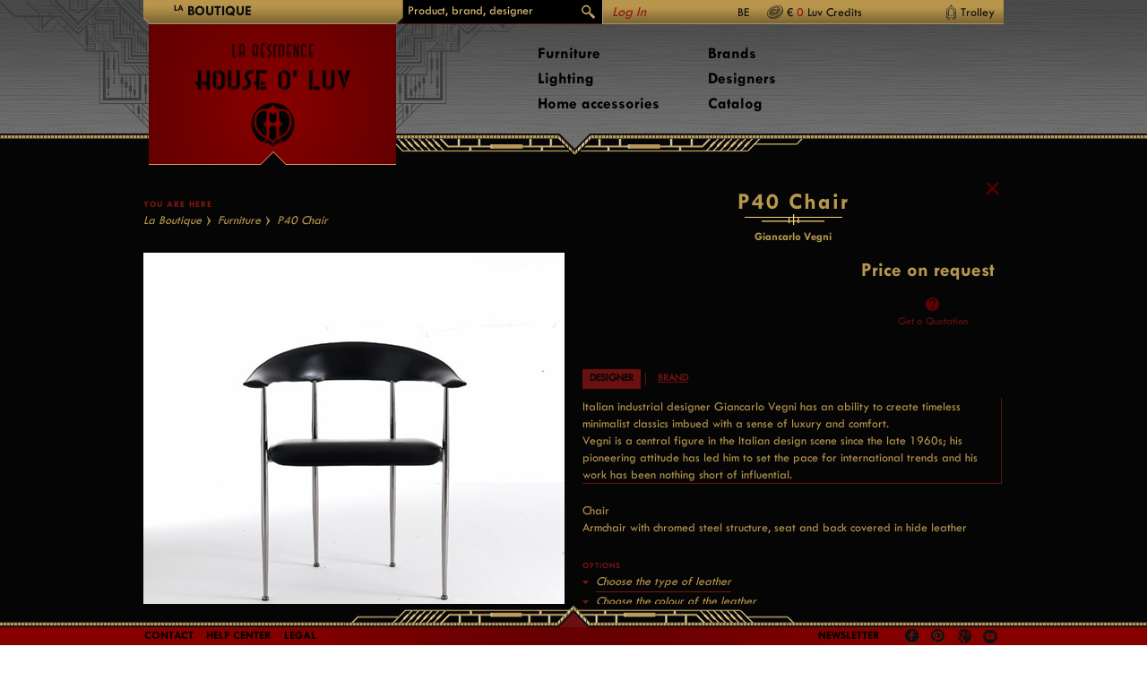

--- FILE ---
content_type: text/html; charset=utf-8
request_url: https://houseoluv.com/en/catalog/furniture-c-3205/p40-chair-p-33800
body_size: 38334
content:
<!doctype html>
<!--[if lt IE 7]> 		<html class="no-js ie6 oldie" lang="en"> <![endif]-->
<!--[if IE 7]>			<html class="no-js ie7 oldie" lang="en"> <![endif]-->
<!--[if IE 8]>			<html class="no-js ie8 oldie" lang="en"> <![endif]-->
<!--[if gt IE 8]><!-->
<html class="no-js" lang="en">
<!--<![endif]-->
<head>
    <meta charset="utf-8">
    <meta http-equiv="X-UA-Compatible" content="IE=edge,chrome=1" />
    <title>P40 Chair -House O&#39; Luv</title>
            <link rel="canonical" href="/en/catalog/p40-chair-p-33800/" />
    
    <meta name="viewport" content="width=device-width,maximum-scale=1" />
    <!--<link rel="stylesheet" media="screen and (max-width: 900px)" type="text/css" href="/assets/mobile-small.css?v=635386055404759745" />-->
    <script src="/assets/libs/modernizr-2.5.2.js?v=635399068941882896"></script>
    <link href='//fonts.googleapis.com/css?family=Montserrat:400,700' rel='stylesheet' type='text/css' />
    <link type="text/css" rel="stylesheet" href="//fast.fonts.net/cssapi/cb315d6d-caf5-40a0-884a-89d0cf14a3d6.css" />
    <!--[if lt IE 9]>
    <script src="/assets/libs/ie9-2.1-beta4.js?v=635399068940192795"></script>
    <![endif]-->
    <link rel="stylesheet" href="/assets/site.css?v=636867869319845269" />
    <!---->
</head>
<body class="centered">
    
<header>
    <div id="header">
        <div class="container">
            <div class="wrapper">
            	<img src="/assets/img/back.png" width="100" height="36" alt="back" id="backbtn" onclick="goBack()">
            	<script>
            	function goBack() {
				    window.history.back()
				}
            	</script>
                <div id="trigger"><img src="/assets/img/menu_trigger.png" width="100" height="36" alt="trigger"></div>

                <div class="top-nav">
                    <ul class="big-nav size-2">
                        <li><span><sup>La</sup> boutique</span></li>
                        
                    </ul>

                    <form class="search" action="/en/catalog/search/" method="get">
                        <input type="text" class="text" name="query" placeholder="Product, brand, designer" autocomplete="off" />
                        <input type="hidden" name="returnUrl" value="https%3a%2f%2fhouseoluv.com%2fen%2fshop%2fcatalog%2fproduct%3fcatalog%3den%26category%3d3205%26product%3d33800" />
                        <!--<input type="submit" class="submit" value="Site.Search.Button" />-->
                        
                        <p class="submit"></p>
                    </form>

                    <div class="shop">
                            <div class="name">
                                <a href="/en/members/account/login?returnurl=%2fen%2fcatalog%2ffurniture-c-3205%2fp40-chair-p-33800" class="dropdown-toggle" data-id="dropdown-user">Log In</a>
                            </div>
                            <div id="dropdown-user" class="dropdown">
                                <div class="group-left">
                                    <form action="/en/members/account/login" method="post">
                                        <input name="__RequestVerificationToken" type="hidden" value="DXcPkXbAZhdgoz9ZoS0vz7XT4goqdLVpjjCt7ED9BgOdHgxdE70WTcEyiCzliCvAujCW44atVRwBdXEuyH8wx_Vm8ifv-9irBlCZg9ZtJ3wuCU2gxhBxtH474o1aBOYa9A2hxuMRqECRgTTQ0ob7hfzu5RgcaWSzK3IllacRPUA1" />
                                        <input id="ReturnUrl" name="ReturnUrl" type="hidden" value="/en/catalog/furniture-c-3205/p40-chair-p-33800" />
                                        <div class="field">
                                            <input class="text" id="Email" name="Email" placeholder="Email" type="text" value="" />
                                        </div>
                                        <div class="field">
                                            <input class="text" id="Password" name="Password" placeholder="Password" type="password" value="" />
                                        </div>
                                        <div class="actions">
                                            <input type="submit" value="Log In" class="submit" />
                                            <p style="clear:both;">
                                                <a href="/en/members/account/reset">Forgot your password?</a>
                                            </p>
                                        </div>
                                    </form>
                                </div>
                                <div class="group-right">
                                    <h2>Not a Resident yet?</h2>
                                    <p>Register now and start earning Luv Credits on your purchases
                                        <span class="tooltip">
                                            <span class="tooltip-trigger yellow">Help</span>
                                            <span class="tooltip-body">La Résidence House O' Luv's loyalty program gives you <br />the opportunity to earn Luv Credits on your purchases <br />and to spend them at your leisure whenever you shop <br />with us again.<br />Your personal account gives you automatic access to <br />the loyalty program and your Luv Credits are <br />automatically added to your account.<br /></span>
                                        </span>
                                    </p>
                                    <div class="actions">
                                        <a href="/en/members/account/create" class="submit">REGISTER NOW</a>
                                    </div>
                                </div>
                            </div>
                        <div class="options dropdown-toggle" data-id="dropdown-settings">
                            
                            
BE                        </div>
                            <div class="credits">
                                € <a href="#">0</a> Luv Credits
                            </div>

                        <a class="trolley dropdown-toggle" data-id="dropdown-trolley" href="#" id="lnkTrolley">
                            Trolley                         </a>
                        <div id="dropdown-settings" class="dropdown">
                            
                            <div class="country">
                                <h4>Country</h4>
                                <ul>
                                            <li><a class="active" href="/en/members/account/setcountry?returnurl=%2fen%2fcatalog%2ffurniture-c-3205%2fp40-chair-p-33800&amp;country=nl-be">Belgium</a></li>
                                            <li><a class="" href="/en/members/account/setcountry?returnurl=%2fen%2fcatalog%2ffurniture-c-3205%2fp40-chair-p-33800&amp;country=fr-fr">France</a></li>
                                            <li><a class="" href="/en/members/account/setcountry?returnurl=%2fen%2fcatalog%2ffurniture-c-3205%2fp40-chair-p-33800&amp;country=de-de">Germany</a></li>
                                            <li><a class="" href="/en/members/account/setcountry?returnurl=%2fen%2fcatalog%2ffurniture-c-3205%2fp40-chair-p-33800&amp;country=lb-lu">Luxembourg</a></li>
                                            <li><a class="" href="/en/members/account/setcountry?returnurl=%2fen%2fcatalog%2ffurniture-c-3205%2fp40-chair-p-33800&amp;country=nl-nl">The Netherlands</a></li>
                                            <li><a class="" href="/en/members/account/setcountry?returnurl=%2fen%2fcatalog%2ffurniture-c-3205%2fp40-chair-p-33800&amp;country=en-gb">United Kingdom</a></li>
                                            <li><a class="" href="/en/members/account/setcountry?returnurl=%2fen%2fcatalog%2ffurniture-c-3205%2fp40-chair-p-33800&amp;country=en-zw">Other Countries</a></li>
                                </ul>
                            </div>
                        </div>
                        <div id="dropdown-trolley" class="dropdown">
                            


                        </div>
                    </div>
                </div>

                <div id="logo" style="position:relative;">
                    <a href="/en/" title="Home">
                        <div class="container">
                            <img src="/assets/content/header-logo2.png" alt="House O Luv" />
                        </div>
                    </a>
                </div>

                
<nav>
    <div id="nav-page" class="nav">
        <ul class="column large">
                <li><a href="/en/catalog/furniture-c-3205/" class="subnav-toggle" data-id="subnav-3205">Furniture</a></li>
                <li><a href="/en/catalog/lighting-c-3221/" class="subnav-toggle" data-id="subnav-3221">Lighting</a></li>
                <li><a href="/en/catalog/home-accessories-c-3230/" class="subnav-toggle" data-id="subnav-3230">Home accessories</a></li>
        </ul>

        <ul class="column">
                        <li><a href="/en/shop/brands/" class="subnav-toggle one" data-id="subnav-webshop-13903">Brands</a></li>
                        <li><a href="/en/shop/designers/" class="subnav-toggle one" data-id="subnav-webshop-13905">Designers</a></li>
                        <li><a href="/en/shop/catalog/" class="subnav-toggle one" data-id="subnav-webshop-3147">Catalog</a></li>
        </ul>

        <ul class="column special">


        </ul>

    </div>
</nav><!-- #nav-page.nav -->
                

            </div>
        </div>
    </div>
</header><!-- #header -->




<div class="subnav-container">
    <div class="wrapper">
            <div class="subnav" id="subnav-3205">
                <h2><a href="/en/catalog/furniture-c-3205/">Furniture</a></h2>
                <div class="subnav-scroll cols4">
                    <div class="nav">
                        <a href="#" class="scroll left">Left</a>
                        <a href="#" class="scroll right">Right</a>
                    </div>
                    <div class="container">
                        <div class="wrapper auto-columnize normal">

                                            <div class="column"><div class="columnCentered">
                                    <h3><a href="/en/catalog/furniture-c-3205/seating-c-3206/">Seating</a></h3>
                                    <ul>
                                            <li><a href="/en/catalog/furniture-c-3205/seating-c-3206/chairs-c-3207/">Chairs</a></li>
                                            <li><a href="/en/catalog/furniture-c-3205/seating-c-3206/sofas-c-3216/">Sofas</a></li>
                                            <li><a href="/en/catalog/furniture-c-3205/seating-c-3206/lounge-chairs-c-3237/">Lounge chairs</a></li>
                                            <li><a href="/en/catalog/furniture-c-3205/seating-c-3206/stools-c-3240/">Stools</a></li>
                                            <li><a href="/en/catalog/furniture-c-3205/seating-c-3206/benches-c-3258/">Benches</a></li>
                                            <li><a href="/en/catalog/furniture-c-3205/seating-c-3206/chaises-longues-c-3291/">Chaises Longues</a></li>
                                            <li><a href="/en/catalog/furniture-c-3205/seating-c-3206/poufs-c-3294/">Poufs</a></li>
                                            <li><a href="/en/catalog/furniture-c-3205/seating-c-3206/office-chairs-c-3335/">Office chairs</a></li>
                                            <li><a href="/en/catalog/furniture-c-3205/seating-c-3206/kids-c-3338/">Kids</a></li>
                                    </ul>
                                        </div></div><div class="column"><div class="columnCentered">
                                    <h3><a href="/en/catalog/furniture-c-3205/tables-c-3212/">Tables</a></h3>
                                    <ul>
                                            <li><a href="/en/catalog/furniture-c-3205/tables-c-3212/console-tables-c-3213/">Console tables</a></li>
                                            <li><a href="/en/catalog/furniture-c-3205/tables-c-3212/make-up-tables-c-3234/">Make-up tables</a></li>
                                            <li><a href="/en/catalog/furniture-c-3205/tables-c-3212/dining-tables-c-3246/">Dining tables</a></li>
                                            <li><a href="/en/catalog/furniture-c-3205/tables-c-3212/trolleys-c-3249/">Trolleys</a></li>
                                            <li><a href="/en/catalog/furniture-c-3205/tables-c-3212/side-tables-c-3261/">Side tables</a></li>
                                            <li><a href="/en/catalog/furniture-c-3205/tables-c-3212/coffee-tables-c-3270/">Coffee tables</a></li>
                                            <li><a href="/en/catalog/furniture-c-3205/tables-c-3212/desks-c-3273/">Desks</a></li>
                                            <li><a href="/en/catalog/furniture-c-3205/tables-c-3212/bedside-tables-c-3297/">Bedside tables</a></li>
                                    </ul>
                                    <h3><a href="/en/catalog/furniture-c-3205/storage-c-3278/">Storage</a></h3>
                                        </div></div><div class="column"><div class="columnCentered">
                                    <ul>
                                            <li><a href="/en/catalog/furniture-c-3205/storage-c-3278/sideboardscabinets-c-3279/">Sideboards &amp; Cabinets</a></li>
                                            <li><a href="/en/catalog/furniture-c-3205/storage-c-3278/bookcases-c-3282/">Bookcases</a></li>
                                    </ul>
                                    <h3><a href="/en/catalog/furniture-c-3205/outdoor-c-3436/">Outdoor</a></h3>
                                    <ul>
                                            <li><a href="/en/catalog/furniture-c-3205/outdoor-c-3436/seating-c-3443/">Seating</a></li>
                                            <li><a href="/en/catalog/furniture-c-3205/outdoor-c-3436/tables-c-3455/">Tables</a></li>
                                            <li><a href="/en/catalog/furniture-c-3205/outdoor-c-3436/accessories-c-3458/">Accessories</a></li>
                                    </ul>
</div></div>
                        </div>
                    </div>
                    </div>
            </div>
            <div class="subnav" id="subnav-3221">
                <h2><a href="/en/catalog/lighting-c-3221/">Lighting</a></h2>
                <div class="subnav-scroll cols5">
                    <div class="nav">
                        <a href="#" class="scroll left">Left</a>
                        <a href="#" class="scroll right">Right</a>
                    </div>
                    <div class="container">
                        <div class="wrapper auto-columnize normal">

                                    <div class="column">
                                        <div class="columnCentered">
                                            <h3><a href="/en/catalog/lighting-c-3221/table-lamps-c-3222/">Table lamps</a></h3>
                                            <ul>
                                                    <li><a href="/en/catalog/lighting-c-3221/table-lamps-c-3222/floor-lamps-c-3493/">Floor lamps</a></li>
                                            </ul>
                                        </div>
                                    </div>
                                    <div class="column">
                                        <div class="columnCentered">
                                            <h3><a href="/en/catalog/lighting-c-3221/floor-lamps-c-3225/">Floor lamps</a></h3>
                                            <ul>
                                            </ul>
                                        </div>
                                    </div>
                                    <div class="column">
                                        <div class="columnCentered">
                                            <h3><a href="/en/catalog/lighting-c-3221/wall-lamps-c-3267/">Wall lamps</a></h3>
                                            <ul>
                                                    <li><a href="/en/catalog/lighting-c-3221/wall-lamps-c-3267/outdoor-c-3452/">Outdoor</a></li>
                                            </ul>
                                        </div>
                                    </div>
                                    <div class="column">
                                        <div class="columnCentered">
                                            <h3><a href="/en/catalog/lighting-c-3221/ceiling-lamps-c-3430/">Ceiling lamps</a></h3>
                                            <ul>
                                            </ul>
                                        </div>
                                    </div>
                                    <div class="column">
                                        <div class="columnCentered">
                                            <h3><a href="/en/catalog/lighting-c-3221/outdoor-c-3446/">Outdoor</a></h3>
                                            <ul>
                                                    <li><a href="/en/catalog/lighting-c-3221/outdoor-c-3446/wall-lamps-c-3464/">Wall lamps</a></li>
                                                    <li><a href="/en/catalog/lighting-c-3221/outdoor-c-3446/table-lamps-c-3467/">Table lamps</a></li>
                                                    <li><a href="/en/catalog/lighting-c-3221/outdoor-c-3446/floor-lamps-c-3470/">Floor lamps</a></li>
                                                    <li><a href="/en/catalog/lighting-c-3221/outdoor-c-3446/ceiling-lamps-c-3473/">Ceiling lamps</a></li>
                                            </ul>
                                        </div>
                                    </div>

                        </div>
                    </div>
                    </div>
            </div>
            <div class="subnav" id="subnav-3230">
                <h2><a href="/en/catalog/home-accessories-c-3230/">Home accessories</a></h2>
                <div class="subnav-scroll cols4">
                    <div class="nav">
                        <a href="#" class="scroll left">Left</a>
                        <a href="#" class="scroll right">Right</a>
                    </div>
                    <div class="container">
                        <div class="wrapper auto-columnize normal">

                                    <div class="column">
                                        <div class="columnCentered">
                                            <h3><a href="/en/catalog/home-accessories-c-3230/decoration-c-3231/">Decoration</a></h3>
                                            <ul>
                                                    <li><a href="/en/catalog/home-accessories-c-3230/decoration-c-3231/vases-c-3243/">Vases</a></li>
                                                    <li><a href="/en/catalog/home-accessories-c-3230/decoration-c-3231/mirrors-c-3255/">Mirrors</a></li>
                                                    <li><a href="/en/catalog/home-accessories-c-3230/decoration-c-3231/candleholders-c-3487/">Candleholders</a></li>
                                                    <li><a href="/en/catalog/home-accessories-c-3230/decoration-c-3231/miscellaneous-c-3408/">Miscellaneous</a></li>
                                            </ul>
                                        </div>
                                    </div>
                                    <div class="column">
                                        <div class="columnCentered">
                                            <h3><a href="/en/catalog/home-accessories-c-3230/textiles-c-3287/">Textiles</a></h3>
                                            <ul>
                                                    <li><a href="/en/catalog/home-accessories-c-3230/textiles-c-3287/rugs-c-3288/">Rugs</a></li>
                                                    <li><a href="/en/catalog/home-accessories-c-3230/textiles-c-3287/plaids-c-3309/">Plaids</a></li>
                                                    <li><a href="/en/catalog/home-accessories-c-3230/textiles-c-3287/miscellaneous-c-3419/">Miscellaneous</a></li>
                                            </ul>
                                        </div>
                                    </div>
                                    <div class="column">
                                        <div class="columnCentered">
                                            <h3><a href="/en/catalog/home-accessories-c-3230/tableware-c-3344/">Tableware</a></h3>
                                            <ul>
                                                    <li><a href="/en/catalog/home-accessories-c-3230/tableware-c-3344/cutlery-c-3355/">Cutlery</a></li>
                                                    <li><a href="/en/catalog/home-accessories-c-3230/tableware-c-3344/decoration-c-3358/">Decoration</a></li>
                                            </ul>
                                        </div>
                                    </div>
                                <div class="column">
                                    <div class="columnCentered">
                                            <h3><a href="/en/catalog/home-accessories-c-3230/office-c-3390/">Office</a></h3>
                                    </div>
                                </div>

                        </div>
                    </div>
                    </div>
            </div>

                    <div class="subnav" id="subnav-webshop-13903">
                        <div class="sort">
                            <ul></ul>
                        </div>
                        <div id="subnav-webshop-13903-first" class="subnav-sorted brand">


                            <div class="goto">
        <h5>Go to</h5>
        <ul>
                            <li><a href="#subnav-webshop-13903-sorted-a">A</a></li>
                <li><a href="#subnav-webshop-13903-sorted-b">B</a></li>
                <li><a href="#subnav-webshop-13903-sorted-c">C</a></li>
                <li><a href="#subnav-webshop-13903-sorted-d">D</a></li>
                <li><a href="#subnav-webshop-13903-sorted-e">E</a></li>
                <li><a href="#subnav-webshop-13903-sorted-f">F</a></li>
                <li><a href="#subnav-webshop-13903-sorted-g">G</a></li>
                <li><a href="#subnav-webshop-13903-sorted-h">H</a></li>
                <li><a href="#subnav-webshop-13903-sorted-i">I</a></li>
                <li><a href="#subnav-webshop-13903-sorted-k">K</a></li>
                <li><a href="#subnav-webshop-13903-sorted-m">M</a></li>
                <li><a href="#subnav-webshop-13903-sorted-n">N</a></li>
                <li><a href="#subnav-webshop-13903-sorted-o">O</a></li>
                <li><a href="#subnav-webshop-13903-sorted-p">P</a></li>
                <li><a href="#subnav-webshop-13903-sorted-q">Q</a></li>
                <li><a href="#subnav-webshop-13903-sorted-r">R</a></li>
                <li><a href="#subnav-webshop-13903-sorted-s">S</a></li>
                <li><a href="#subnav-webshop-13903-sorted-t">T</a></li>
                <li><a href="#subnav-webshop-13903-sorted-v">V</a></li>
                <li><a href="#subnav-webshop-13903-sorted-w">W</a></li>
                <li><a href="#subnav-webshop-13903-sorted-y">Y</a></li>
        </ul>
    </div>
    <h2>Brands</h2>
    <div class="subnav-scroll cols4 fixed">
        <div class="nav">
            <a href="#" class="scroll left">Left</a>
            <a href="#" class="scroll right">Right</a>
        </div>
        <div class="container">
            <div class="wrapper auto-columnize helper">



                                <div class="column">
                        <h3 id="subnav-webshop-13903-sorted-a">A</h3>
                        <ul>
                                <li><a href="/en/shop/brands/agrippa/">Agrippa</a></li>
                                <li><a href="/en/shop/brands/artemide/">Artemide</a></li>
                                <li><a href="/en/shop/brands/astep/">Astep</a></li>
                        </ul>
                        <h3 id="subnav-webshop-13903-sorted-b">B</h3>
                        <ul>
                                <li><a href="/en/shop/brands/bassamfellows/">BassamFellows</a></li>
                                <li><a href="/en/shop/brands/bd-barcelona-design/">Bd Barcelona Design</a></li>
                                <li><a href="/en/shop/brands/bellavista/">Bellavista</a></li>
                                <li><a href="/en/shop/brands/bitossi-ceramiche/">Bitossi Ceramiche</a></li>
                                <li><a href="/en/shop/brands/bomma/">Bomma</a></li>
                                        </ul></div><div class="column"><ul>
                                <li><a href="/en/shop/brands/bomma-tableware/">Bomma Tableware</a></li>
                        </ul>
                        <h3 id="subnav-webshop-13903-sorted-c">C</h3>
                        <ul>
                                <li><a href="/en/shop/brands/charles-paris/">Charles Paris</a></li>
                                <li><a href="/en/shop/brands/chevalier-edition/">Chevalier Edition</a></li>
                                <li><a href="/en/shop/brands/classicon/">ClassiCon</a></li>
                        </ul>
                        <h3 id="subnav-webshop-13903-sorted-d">D</h3>
                        <ul>
                                <li><a href="/en/shop/brands/depadova/">DePadova</a></li>
                                <li><a href="/en/shop/brands/designercarpets/">DesignerCarpets</a></li>
                                <li><a href="/en/shop/brands/diurne/">Diurne</a></li>
                                <li><a href="/en/shop/brands/driade/">Driade</a></li>
                        </ul>
                                </div><div class="column">
                        <h3 id="subnav-webshop-13903-sorted-e">E</h3>
                        <ul>
                                <li><a href="/en/shop/brands/ecart-international/">Ecart International</a></li>
                                <li><a href="/en/shop/brands/eeroo-aarnio-originals/">Eeroo Aarnio Originals</a></li>
                                <li><a href="/en/shop/brands/expormim/">Expormim</a></li>
                        </ul>
                        <h3 id="subnav-webshop-13903-sorted-f">F</h3>
                        <ul>
                                <li><a href="/en/shop/brands/fasem/">Fasem</a></li>
                                <li><a href="/en/shop/brands/f&#233;lix-agostini/">F&#233;lix Agostini</a></li>
                                <li><a href="/en/shop/brands/fiam/">Fiam</a></li>
                                <li><a href="/en/shop/brands/flos/">Flos</a></li>
                                <li><a href="/en/shop/brands/fontanaarte/">FontanaArte</a></li>
                        </ul>
                                </div><div class="column">
                        <h3 id="subnav-webshop-13903-sorted-g">G</h3>
                        <ul>
                                <li><a href="/en/shop/brands/giorgetti/">Giorgetti</a></li>
                                <li><a href="/en/shop/brands/glas-italia/">Glas Italia</a></li>
                                <li><a href="/en/shop/brands/gtv-gebrueder-thonet-vienna/">GTV Gebr&#252;der Thonet Vienna</a></li>
                        </ul>
                        <h3 id="subnav-webshop-13903-sorted-h">H</h3>
                        <ul>
                                <li><a href="/en/shop/brands/haymann/">Haymann</a></li>
                        </ul>
                        <h3 id="subnav-webshop-13903-sorted-i">I</h3>
                        <ul>
                                <li><a href="/en/shop/brands/ingo-maurer/">Ingo Maurer</a></li>
                        </ul>
                        <h3 id="subnav-webshop-13903-sorted-k">K</h3>
                        <ul>
                                <li><a href="/en/shop/brands/kettal/">Kettal</a></li>
                                        </ul></div><div class="column"><ul>
                                <li><a href="/en/shop/brands/kevin-reilly/">Kevin Reilly</a></li>
                        </ul>
                        <h3 id="subnav-webshop-13903-sorted-m">M</h3>
                        <ul>
                                <li><a href="/en/shop/brands/martinelli-luce/">Martinelli Luce</a></li>
                                <li><a href="/en/shop/brands/mater/">Mater</a></li>
                                <li><a href="/en/shop/brands/moroso/">Moroso</a></li>
                                <li><a href="/en/shop/brands/moser/">Moser</a></li>
                        </ul>
                        <h3 id="subnav-webshop-13903-sorted-n">N</h3>
                        <ul>
                                <li><a href="/en/shop/brands/nanimarquina/">Nanimarquina</a></li>
                                <li><a href="/en/shop/brands/nemo/">Nemo</a></li>
                                <li><a href="/en/shop/brands/nodus/">Nodus</a></li>
                        </ul>
                                </div><div class="column">
                        <h3 id="subnav-webshop-13903-sorted-o">O</h3>
                        <ul>
                                <li><a href="/en/shop/brands/oluce/">Oluce</a></li>
                        </ul>
                        <h3 id="subnav-webshop-13903-sorted-p">P</h3>
                        <ul>
                                <li><a href="/en/shop/brands/per-use/">Per Use</a></li>
                                <li><a href="/en/shop/brands/pouenat/">Pouenat</a></li>
                                <li><a href="/en/shop/brands/produzione-privata/">Produzione Privata</a></li>
                        </ul>
                        <h3 id="subnav-webshop-13903-sorted-q">Q</h3>
                        <ul>
                                <li><a href="/en/shop/brands/quasar/">Quasar</a></li>
                        </ul>
                        <h3 id="subnav-webshop-13903-sorted-r">R</h3>
                        <ul>
                                <li><a href="/en/shop/brands/roda/">Roda</a></li>
                        </ul>
                                </div><div class="column">
                        <h3 id="subnav-webshop-13903-sorted-s">S</h3>
                        <ul>
                                <li><a href="/en/shop/brands/s&#233;/">S&#233;</a></li>
                                <li><a href="/en/shop/brands/sika-design/">Sika Design</a></li>
                                <li><a href="/en/shop/brands/skultuna/">Skultuna</a></li>
                                <li><a href="/en/shop/brands/stellar-works/">Stellar Works</a></li>
                                <li><a href="/en/shop/brands/stilnovo/">Stilnovo</a></li>
                        </ul>
                        <h3 id="subnav-webshop-13903-sorted-t">T</h3>
                        <ul>
                                <li><a href="/en/shop/brands/tecnolumen/">Tecnolumen</a></li>
                                <li><a href="/en/shop/brands/tecta/">Tecta</a></li>
                                <li><a href="/en/shop/brands/terzani/">Terzani</a></li>
                        </ul>
                                </div><div class="column">
                        <h3 id="subnav-webshop-13903-sorted-v">V</h3>
                        <ul>
                                <li><a href="/en/shop/brands/venini/">Venini</a></li>
                                <li><a href="/en/shop/brands/veronese/">Veronese</a></li>
                                <li><a href="/en/shop/brands/verpan/">Verpan</a></li>
                        </ul>
                        <h3 id="subnav-webshop-13903-sorted-w">W</h3>
                        <ul>
                                <li><a href="/en/shop/brands/when-objects-work/">When Objects Work</a></li>
                        </ul>
                        <h3 id="subnav-webshop-13903-sorted-y">Y</h3>
                        <ul>
                                <li><a href="/en/shop/brands/yamagiwa/">Yamagiwa</a></li>
                        </ul>
                </div>
            </div>
        </div>
    </div>

                        </div>
                    </div>
            <div class="subnav" id="subnav-webshop-13905">
                <div class="sort">
                    <h5>Sort by</h5>
                    <ul>
                        <li><a href="#subnav-webshop-13905-first" class="active">First name</a></li>
                        <li><a href="#subnav-webshop-13905-last">Last name</a></li>
                    </ul>
                </div>
                <div id="subnav-webshop-13905-first" class="subnav-sorted designer">

                        <div class="goto">
        <h5>Go to</h5>
        <ul>
                            <li><a href="#subnav-webshop-13905-sorted-a">A</a></li>
                <li><a href="#subnav-webshop-13905-sorted-b">B</a></li>
                <li><a href="#subnav-webshop-13905-sorted-c">C</a></li>
                <li><a href="#subnav-webshop-13905-sorted-d">D</a></li>
                <li><a href="#subnav-webshop-13905-sorted-e">E</a></li>
                <li><a href="#subnav-webshop-13905-sorted-f">F</a></li>
                <li><a href="#subnav-webshop-13905-sorted-g">G</a></li>
                <li><a href="#subnav-webshop-13905-sorted-h">H</a></li>
                <li><a href="#subnav-webshop-13905-sorted-i">I</a></li>
                <li><a href="#subnav-webshop-13905-sorted-j">J</a></li>
                <li><a href="#subnav-webshop-13905-sorted-k">K</a></li>
                <li><a href="#subnav-webshop-13905-sorted-l">L</a></li>
                <li><a href="#subnav-webshop-13905-sorted-m">M</a></li>
                <li><a href="#subnav-webshop-13905-sorted-n">N</a></li>
                <li><a href="#subnav-webshop-13905-sorted-o">O</a></li>
                <li><a href="#subnav-webshop-13905-sorted-p">P</a></li>
                <li><a href="#subnav-webshop-13905-sorted-q">Q</a></li>
                <li><a href="#subnav-webshop-13905-sorted-r">R</a></li>
                <li><a href="#subnav-webshop-13905-sorted-s">S</a></li>
                <li><a href="#subnav-webshop-13905-sorted-t">T</a></li>
                <li><a href="#subnav-webshop-13905-sorted-u">U</a></li>
                <li><a href="#subnav-webshop-13905-sorted-v">V</a></li>
                <li><a href="#subnav-webshop-13905-sorted-w">W</a></li>
                <li><a href="#subnav-webshop-13905-sorted-x">X</a></li>
                <li><a href="#subnav-webshop-13905-sorted-y">Y</a></li>
                <li><a href="#subnav-webshop-13905-sorted-z">Z</a></li>
        </ul>
    </div>
    <h2>Designers</h2>
    <div class="subnav-scroll cols4 fixed">
        <div class="nav">
            <a href="#" class="scroll left">Left</a>
            <a href="#" class="scroll right">Right</a>
        </div>
        <div class="container">
            <div class="wrapper auto-columnize helper">



                                <div class="column">
                        <h3 id="subnav-webshop-13905-sorted-a">A</h3>
                        <ul>
                                <li><a href="/en/shop/designers/aplusa-cooren/">A+A Cooren</a></li>
                                <li><a href="/en/shop/designers/achille-pier-giacomo-castiglioni/">Achille &amp; Pier Giacomo Castiglioni</a></li>
                                <li><a href="/en/shop/designers/achille-castiglioni/">Achille Castiglioni</a></li>
                                <li><a href="/en/shop/designers/adam-d-tihany/">Adam D. Tihany</a></li>
                                <li><a href="/en/shop/designers/adolf-loos/">Adolf Loos</a></li>
                                <li><a href="/en/shop/designers/adolphe-chanaux/">Adolphe Chanaux</a></li>
                                <li><a href="/en/shop/designers/alberto-artesani/">Alberto Artesani</a></li>
                                <li><a href="/en/shop/designers/alberto-nason/">Alberto Nason</a></li>
                                <li><a href="/en/shop/designers/aldo-londi/">Aldo Londi</a></li>
                                        </ul></div><div class="column"><ul>
                                <li><a href="/en/shop/designers/alessandro-pedretti/">Alessandro Pedretti</a></li>
                                <li><a href="/en/shop/designers/alexander-ahnebrink/">Alexander Ahnebrink</a></li>
                                <li><a href="/en/shop/designers/alfredo-haeberli/">Alfredo H&#228;berli</a></li>
                                <li><a href="/en/shop/designers/alvaro-siza-vieira/">Alvaro Siza Vieira</a></li>
                                <li><a href="/en/shop/designers/andr&#233;-arbus/">Andr&#233; Arbus</a></li>
                                <li><a href="/en/shop/designers/andr&#233;e-putman/">Andr&#233;e Putman</a></li>
                                <li><a href="/en/shop/designers/andrei-munteanu/">Andrei Munteanu</a></li>
                                <li><a href="/en/shop/designers/angeletti-ruzza/">Angeletti &amp; Ruzza</a></li>
                                <li><a href="/en/shop/designers/angelo-mangiarotti/">Angelo Mangiarotti</a></li>
                                <li><a href="/en/shop/designers/angelo-ostuni/">Angelo Ostuni</a></li>
                                        </ul></div><div class="column"><ul>
                                <li><a href="/en/shop/designers/anonymous-bauhaus/">Anonymous Bauhaus</a></li>
                                <li><a href="/en/shop/designers/anonymous-france/">Anonymous France</a></li>
                                <li><a href="/en/shop/designers/anonymous-germany/">Anonymous Germany</a></li>
                                <li><a href="/en/shop/designers/anonymous-sweden/">Anonymous Sweden</a></li>
                                <li><a href="/en/shop/designers/antonello-mosca/">Antonello Mosca</a></li>
                                <li><a href="/en/shop/designers/antoni-gaudi/">Antoni Gaudi</a></li>
                                <li><a href="/en/shop/designers/antonia-astori/">Antonia Astori</a></li>
                                <li><a href="/en/shop/designers/antonio-citterio/">Antonio Citterio</a></li>
                                <li><a href="/en/shop/designers/antonio-macchi-cassia/">Antonio Macchi Cassia</a></li>
                                <li><a href="/en/shop/designers/antonio-piva/">Antonio Piva</a></li>
                                        </ul></div><div class="column"><ul>
                                <li><a href="/en/shop/designers/antonio-rodriguez/">Antonio Rodriguez</a></li>
                                <li><a href="/en/shop/designers/arihiro-miyake/">Arihiro Miyake</a></li>
                                <li><a href="/en/shop/designers/arik-levy/">Arik Levy</a></li>
                                <li><a href="/en/shop/designers/arne-jacobsen/">Arne Jacobsen</a></li>
                                <li><a href="/en/shop/designers/attilio-zanni/">Attilio Zanni</a></li>
                                <li><a href="/en/shop/designers/atypyk/">Atypyk</a></li>
                                <li><a href="/en/shop/designers/august-thonet/">August Thonet</a></li>
                                <li><a href="/en/shop/designers/axel-schmid/">Axel Schmid</a></li>
                                <li><a href="/en/shop/designers/ayush-kasliwal/">Ayush Kasliwal</a></li>
                                <li><a href="/en/shop/designers/aziz-sariyer/">Aziz Sariyer</a></li>
                        </ul>
                                </div><div class="column">
                        <h3 id="subnav-webshop-13905-sorted-b">B</h3>
                        <ul>
                                <li><a href="/en/shop/designers/barber-osgerby/">Barber &amp; Osgerby</a></li>
                                <li><a href="/en/shop/designers/barlas-baylar/">Barlas Baylar</a></li>
                                <li><a href="/en/shop/designers/bartoli-design/">Bartoli Design</a></li>
                                <li><a href="/en/shop/designers/bassamfellows/">BassamFellows</a></li>
                                <li><a href="/en/shop/designers/benjamin-hubert/">Benjamin Hubert</a></li>
                                <li><a href="/en/shop/designers/bernhard-dessecker/">Bernhard Dessecker</a></li>
                                <li><a href="/en/shop/designers/bernhard-osann/">Bernhard Osann</a></li>
                                <li><a href="/en/shop/designers/bertocco-locatelli/">Bertocco &amp; Locatelli</a></li>
                                <li><a href="/en/shop/designers/bethan-laura-wood/">Bethan Laura Wood</a></li>
                                        </ul></div><div class="column"><ul>
                                <li><a href="/en/shop/designers/big-game/">Big-Game</a></li>
                                <li><a href="/en/shop/designers/boje-estermann/">Boje Estermann</a></li>
                                <li><a href="/en/shop/designers/borek-sipek/">Borek Sipek</a></li>
                                <li><a href="/en/shop/designers/borella-art-design/">Borella Art Design</a></li>
                                <li><a href="/en/shop/designers/boris-klimek/">Boris Klimek</a></li>
                                <li><a href="/en/shop/designers/brian-sironi/">Brian Sironi</a></li>
                                <li><a href="/en/shop/designers/bruno-moinard/">Bruno Moinard</a></li>
                                <li><a href="/en/shop/designers/bruno-rainaldi/">Bruno Rainaldi</a></li>
                        </ul>
                        <h3 id="subnav-webshop-13905-sorted-c">C</h3>
                        <ul>
                                <li><a href="/en/shop/designers/carlo-colombo/">Carlo Colombo</a></li>
                                        </ul></div><div class="column"><ul>
                                <li><a href="/en/shop/designers/carlo-forcolini/">Carlo Forcolini</a></li>
                                <li><a href="/en/shop/designers/carlo-giorgetti/">Carlo Giorgetti</a></li>
                                <li><a href="/en/shop/designers/carlo-santi/">Carlo Santi</a></li>
                                <li><a href="/en/shop/designers/carlo-scarpa/">Carlo Scarpa</a></li>
                                <li><a href="/en/shop/designers/carlo-tamborini/">Carlo Tamborini</a></li>
                                <li><a href="/en/shop/designers/carlotta-de-bevilacqua/">Carlotta de Bevilacqua</a></li>
                                <li><a href="/en/shop/designers/carmen-stallbaumer/">Carmen Stallbaumer</a></li>
                                <li><a href="/en/shop/designers/caroline-voet/">Caroline Voet</a></li>
                                <li><a href="/en/shop/designers/cas-moor/">Cas Moor</a></li>
                                <li><a href="/en/shop/designers/centro-ricerche-giorgetti/">Centro Ricerche Giorgetti</a></li>
                                        </ul></div><div class="column"><ul>
                                <li><a href="/en/shop/designers/chanthal-thomass/">Chanthal Thomass</a></li>
                                <li><a href="/en/shop/designers/charles-zana/">Charles Zana</a></li>
                                <li><a href="/en/shop/designers/charlie-styrbjoern-nilsson/">Charlie Styrbj&#246;rn Nilsson</a></li>
                                <li><a href="/en/shop/designers/charlotte-perriand/">Charlotte Perriand</a></li>
                                <li><a href="/en/shop/designers/chi-wing-lo/">Chi Wing Lo</a></li>
                                <li><a href="/en/shop/designers/chiara-andreatti/">Chiara Andreatti</a></li>
                                <li><a href="/en/shop/designers/chris-hardy/">Chris Hardy</a></li>
                                <li><a href="/en/shop/designers/christian-ghion/">Christian Ghion</a></li>
                                <li><a href="/en/shop/designers/christian-girard/">Christian Girard</a></li>
                                <li><a href="/en/shop/designers/christian-haas/">Christian Haas</a></li>
                                        </ul></div><div class="column"><ul>
                                <li><a href="/en/shop/designers/christian-lava/">Christian Lava</a></li>
                                <li><a href="/en/shop/designers/christoph-matthias/">Christoph Matthias</a></li>
                                <li><a href="/en/shop/designers/christophe-pillet/">Christophe Pillet</a></li>
                                <li><a href="/en/shop/designers/christophe-poyet/">Christophe Poyet</a></li>
                                <li><a href="/en/shop/designers/chrystiane-charles/">Chrystiane Charles</a></li>
                                <li><a href="/en/shop/designers/cini-boeri/">Cini Boeri</a></li>
                                <li><a href="/en/shop/designers/claesson-koivisto-rune/">Claesson Koivisto Rune</a></li>
                                <li><a href="/en/shop/designers/claire-bataille-paul-ibens/">Claire Bataille &amp; Paul Ibens</a></li>
                                <li><a href="/en/shop/designers/claudio-colucci/">Claudio Colucci</a></li>
                                <li><a href="/en/shop/designers/claudio-silvestrin/">Claudio Silvestrin</a></li>
                                        </ul></div><div class="column"><ul>
                                <li><a href="/en/shop/designers/crs-fiam/">CRS Fiam</a></li>
                                <li><a href="/en/shop/designers/curro-claret/">Curro Claret</a></li>
                        </ul>
                        <h3 id="subnav-webshop-13905-sorted-d">D</h3>
                        <ul>
                                <li><a href="/en/shop/designers/damien-langlois-meurinne/">Damien Langlois-Meurinne</a></li>
                                <li><a href="/en/shop/designers/dan-yeffet/">Dan Yeffet</a></li>
                                <li><a href="/en/shop/designers/daniel-liebeskind/">Daniel Liebeskind</a></li>
                                <li><a href="/en/shop/designers/daniel-pouzet/">Daniel Pouzet</a></li>
                                <li><a href="/en/shop/designers/danilo-corrado-aroldi/">Danilo &amp; Corrado Aroldi</a></li>
                                <li><a href="/en/shop/designers/danny-lane/">Danny Lane</a></li>
                                <li><a href="/en/shop/designers/dante-o-benini-luca-gonzo/">Dante O. Benini &amp; Luca Gonzo</a></li>
                                        </ul></div><div class="column"><ul>
                                <li><a href="/en/shop/designers/david-adjaye/">David Adjaye</a></li>
                                <li><a href="/en/shop/designers/david-chipperfield/">David Chipperfield</a></li>
                                <li><a href="/en/shop/designers/david-rockwell/">David Rockwell</a></li>
                                <li><a href="/en/shop/designers/davide-angeli/">Davide Angeli</a></li>
                                <li><a href="/en/shop/designers/de-pas,-durbino,-lomazzi/">De Pas, D&#39;Urbino, Lomazzi</a></li>
                                <li><a href="/en/shop/designers/dechem-studio/">Dechem Studio</a></li>
                                <li><a href="/en/shop/designers/dechem-studio-(1)/">DECHEM Studio</a></li>
                                <li><a href="/en/shop/designers/dechem-studio-(2)/">DECHEM Studio</a></li>
                                <li><a href="/en/shop/designers/dechem-studio-(3)/">DECHEM Studio</a></li>
                                <li><a href="/en/shop/designers/dechem-studio-(4)/">DECHEM Studio</a></li>
                                        </ul></div><div class="column"><ul>
                                <li><a href="/en/shop/designers/dechem-studio-(5)/">DECHEM Studio</a></li>
                                <li><a href="/en/shop/designers/dechem-studio-(6)/">DECHEM Studio</a></li>
                                <li><a href="/en/shop/designers/depadova/">DePadova</a></li>
                                <li><a href="/en/shop/designers/design-mvw/">Design MVW</a></li>
                                <li><a href="/en/shop/designers/didier-gomez/">Didier Gomez</a></li>
                                <li><a href="/en/shop/designers/dimorestudio/">Dimorestudio</a></li>
                                <li><a href="/en/shop/designers/ding-3000/">Ding 3000</a></li>
                                <li><a href="/en/shop/designers/dodo-arslan/">Dodo Arslan</a></li>
                                <li><a href="/en/shop/designers/donghia/">Donghia</a></li>
                                <li><a href="/en/shop/designers/d-range/">D-Range</a></li>
                                        </ul></div><div class="column"><ul>
                                <li><a href="/en/shop/designers/durbino-lomazzi/">D&#39;Urbino-Lomazzi</a></li>
                        </ul>
                        <h3 id="subnav-webshop-13905-sorted-e">E</h3>
                        <ul>
                                <li><a href="/en/shop/designers/e-barber-j-osgerby/">E. Barber &amp; J. Osgerby</a></li>
                                <li><a href="/en/shop/designers/ecart-design/">Ecart Design</a></li>
                                <li><a href="/en/shop/designers/eckart-muthesius/">Eckart Muthesius</a></li>
                                <li><a href="/en/shop/designers/eckhard-knuth/">Eckhard Knuth</a></li>
                                <li><a href="/en/shop/designers/eduard-sams&#243;/">Eduard Sams&#243;</a></li>
                                <li><a href="/en/shop/designers/eduardo-chillida/">Eduardo Chillida</a></li>
                                <li><a href="/en/shop/designers/eduard-wilfrid-buquet/">Eduard-Wilfrid Buquet</a></li>
                                <li><a href="/en/shop/designers/edward-van-vliet/">Edward Van Vliet</a></li>
                                        </ul></div><div class="column"><ul>
                                <li><a href="/en/shop/designers/eeroo-aarnio/">Eeroo Aarnio</a></li>
                                <li><a href="/en/shop/designers/egon-eiermann/">Egon Eiermann</a></li>
                                <li><a href="/en/shop/designers/eileen-gray/">Eileen Gray</a></li>
                                <li><a href="/en/shop/designers/ejvind-a-johansson/">Ejvind A. Johansson</a></li>
                                <li><a href="/en/shop/designers/el-lissitzky/">El Lissitzky</a></li>
                                <li><a href="/en/shop/designers/elio-martinelli/">Elio Martinelli</a></li>
                                <li><a href="/en/shop/designers/eliott-barnes/">Eliott Barnes</a></li>
                                <li><a href="/en/shop/designers/elisa-gargan/">Elisa Gargan</a></li>
                                <li><a href="/en/shop/designers/emil-humbert/">Emil Humbert</a></li>
                                <li><a href="/en/shop/designers/emiliana-design-studio/">Emiliana Design Studio</a></li>
                                        </ul></div><div class="column"><ul>
                                <li><a href="/en/shop/designers/emiliana-martinelli/">Emiliana Martinelli</a></li>
                                <li><a href="/en/shop/designers/emmanuel-babled/">Emmanuel Babled</a></li>
                                <li><a href="/en/shop/designers/emmanuel-bossuet/">Emmanuel Bossuet</a></li>
                                <li><a href="/en/shop/designers/enrico-franzolini/">Enrico Franzolini</a></li>
                                <li><a href="/en/shop/designers/eric-gizard/">Eric Gizard</a></li>
                                <li><a href="/en/shop/designers/eric-sol&#232;/">Eric Sol&#232;</a></li>
                                <li><a href="/en/shop/designers/erich-brendel/">Erich Brendel</a></li>
                                <li><a href="/en/shop/designers/erik-magnussen/">Erik Magnussen</a></li>
                                <li><a href="/en/shop/designers/ernesto-gismondi/">Ernesto Gismondi</a></li>
                                <li><a href="/en/shop/designers/estudio-campana/">Estudio Campana</a></li>
                                        </ul></div><div class="column"><ul>
                                <li><a href="/en/shop/designers/ettore-sottsass/">Ettore Sottsass</a></li>
                                <li><a href="/en/shop/designers/eugeni-quitllet/">Eugeni Quitllet</a></li>
                                <li><a href="/en/shop/designers/eva-harlou/">Eva Harlou</a></li>
                        </ul>
                        <h3 id="subnav-webshop-13905-sorted-f">F</h3>
                        <ul>
                                <li><a href="/en/shop/designers/fabiaan-van-severen/">Fabiaan Van Severen</a></li>
                                <li><a href="/en/shop/designers/fabian-schwaerzel/">Fabian Schwaerzel</a></li>
                                <li><a href="/en/shop/designers/fabien-dumas/">Fabien Dumas</a></li>
                                <li><a href="/en/shop/designers/fabio-novembre/">Fabio Novembre</a></li>
                                <li><a href="/en/shop/designers/f&#233;lix-agostini/">F&#233;lix Agostini</a></li>
                                <li><a href="/en/shop/designers/f&#233;lix-aublet/">F&#233;lix Aublet</a></li>
                                        </ul></div><div class="column"><ul>
                                <li><a href="/en/shop/designers/ferr&#233;ol-babin/">Ferr&#233;ol Babin</a></li>
                                <li><a href="/en/shop/designers/fien-muller/">Fien Muller</a></li>
                                <li><a href="/en/shop/designers/florian-borkenhagen/">Florian Borkenhagen</a></li>
                                <li><a href="/en/shop/designers/folkform/">Folkform</a></li>
                                <li><a href="/en/shop/designers/fontanaarte-historical-archive/">FontanaArte historical archive</a></li>
                                <li><a href="/en/shop/designers/formafantasma/">Formafantasma</a></li>
                                <li><a href="/en/shop/designers/foster-plus-partners/">Foster + Partners</a></li>
                                <li><a href="/en/shop/designers/foundry-master-b-johansson/">Foundry Master B. Johansson.</a></li>
                                <li><a href="/en/shop/designers/franca-helg/">Franca Helg</a></li>
                                <li><a href="/en/shop/designers/francesca-borelli/">Francesca Borelli</a></li>
                                        </ul></div><div class="column"><ul>
                                <li><a href="/en/shop/designers/francesco-librizzi/">Francesco Librizzi</a></li>
                                <li><a href="/en/shop/designers/francisco-gomez-paz/">Francisco Gomez Paz</a></li>
                                <li><a href="/en/shop/designers/franco-albini/">Franco Albini</a></li>
                                <li><a href="/en/shop/designers/franco-mello/">Franco Mello</a></li>
                                <li><a href="/en/shop/designers/fran&#231;ois-champsaur/">Fran&#231;ois Champsaur</a></li>
                                <li><a href="/en/shop/designers/frank-ligthart/">Frank Ligthart</a></li>
                                <li><a href="/en/shop/designers/frank-lloyd-wright/">Frank Lloyd Wright</a></li>
                                <li><a href="/en/shop/designers/frans-van-nieuwenborg/">Frans Van Nieuwenborg</a></li>
                                <li><a href="/en/shop/designers/frantisek-vizner/">Frantisek Vizner</a></li>
                                <li><a href="/en/shop/designers/fred-frety/">Fred Frety</a></li>
                                        </ul></div><div class="column"><ul>
                                <li><a href="/en/shop/designers/fr&#233;d&#233;ric-richard/">Fr&#233;d&#233;ric Richard</a></li>
                                <li><a href="/en/shop/designers/fredrikson-stallard/">Fredrikson Stallard</a></li>
                                <li><a href="/en/shop/designers/front/">Front</a></li>
                                <li><a href="/en/shop/designers/front-design/">Front Design</a></li>
                                <li><a href="/en/shop/designers/fulvio-bianconi/">Fulvio Bianconi</a></li>
                        </ul>
                        <h3 id="subnav-webshop-13905-sorted-g">G</h3>
                        <ul>
                                <li><a href="/en/shop/designers/gabriele-oscar-buratti/">Gabriele &amp; Oscar Buratti</a></li>
                                <li><a href="/en/shop/designers/gae-aulenti/">Gae Aulenti</a></li>
                                <li><a href="/en/shop/designers/gamfratesi/">GamFratesi</a></li>
                                <li><a href="/en/shop/designers/gebrueder-thonet/">Gebr&#252;der Thonet</a></li>
                                        </ul></div><div class="column"><ul>
                                <li><a href="/en/shop/designers/gebrueder-thonet-vienna/">Gebr&#252;der Thonet Vienna</a></li>
                                <li><a href="/en/shop/designers/geoffrey-harcourt/">Geoffrey Harcourt</a></li>
                                <li><a href="/en/shop/designers/george-j-sowden/">George J. Sowden</a></li>
                                <li><a href="/en/shop/designers/gerhard-reichert/">Gerhard Reichert</a></li>
                                <li><a href="/en/shop/designers/gerrit-thomas-rietveld/">Gerrit Thomas Rietveld</a></li>
                                <li><a href="/en/shop/designers/giancarlo-bosio/">Giancarlo Bosio</a></li>
                                <li><a href="/en/shop/designers/giancarlo-fassina/">Giancarlo Fassina</a></li>
                                <li><a href="/en/shop/designers/giancarlo-mattioli-gruppo-architetti-urbanist-citt&#224;-nuova/">Giancarlo Mattioli &amp; Gruppo Architetti Urbanist Citt&#224; Nuova</a></li>
                                <li><a href="/en/shop/designers/giancarlo-vegni/">Giancarlo Vegni</a></li>
                                <li><a href="/en/shop/designers/gianfranco-frattini/">Gianfranco Frattini</a></li>
                                        </ul></div><div class="column"><ul>
                                <li><a href="/en/shop/designers/gianfranco-gualtierotti/">Gianfranco Gualtierotti</a></li>
                                <li><a href="/en/shop/designers/gianni-veneziano/">Gianni Veneziano</a></li>
                                <li><a href="/en/shop/designers/gilles-boissier/">Gilles &amp; Boissier</a></li>
                                <li><a href="/en/shop/designers/gino-sarfatti/">Gino Sarfatti</a></li>
                                <li><a href="/en/shop/designers/gio-ponti/">Gio Ponti</a></li>
                                <li><a href="/en/shop/designers/giorgetti/">Giorgetti</a></li>
                                <li><a href="/en/shop/designers/gordon-guillaumier/">Gordon Guillaumier</a></li>
                                <li><a href="/en/shop/designers/guiseppe-terragni/">Guiseppe Terragni</a></li>
                                <li><a href="/en/shop/designers/guenter-leuchtmann/">G&#252;nter Leuchtmann</a></li>
                                <li><a href="/en/shop/designers/gustavo-pulitzer-finali/">Gustavo Pulitzer-Finali</a></li>
                                        </ul></div><div class="column"><ul>
                                <li><a href="/en/shop/designers/gyula-pap/">Gyula Pap</a></li>
                        </ul>
                        <h3 id="subnav-webshop-13905-sorted-h">H</h3>
                        <ul>
                                <li><a href="/en/shop/designers/hagen-szcech/">Hagen Szcech</a></li>
                                <li><a href="/en/shop/designers/hannes-van-severen/">Hannes Van Severen</a></li>
                                <li><a href="/en/shop/designers/hans-j-wegner/">Hans J. Wegner</a></li>
                                <li><a href="/en/shop/designers/hans-koenecke/">Hans K&#246;necke</a></li>
                                <li><a href="/en/shop/designers/hans-przyrembel/">Hans Przyrembel</a></li>
                                <li><a href="/en/shop/designers/helidon-xhixha/">Helidon Xhixha</a></li>
                                <li><a href="/en/shop/designers/henri-pouenat/">Henri Pouenat</a></li>
                                <li><a href="/en/shop/designers/henrik-pedersen/">Henrik Pedersen</a></li>
                                        </ul></div><div class="column"><ul>
                                <li><a href="/en/shop/designers/henry-wielgus/">Henry Wielgus</a></li>
                                <li><a href="/en/shop/designers/hermann-czech/">Hermann Czech</a></li>
                                <li><a href="/en/shop/designers/herv&#233;-isle-de-beauchaine/">Herv&#233; Isle de Beauchaine</a></li>
                                <li><a href="/en/shop/designers/herv&#233;-van-der-straeten/">Herv&#233; Van Der Straeten</a></li>
                                <li><a href="/en/shop/designers/herzog-de-meuron/">Herzog &amp; De Meuron</a></li>
                                <li><a href="/en/shop/designers/hikaru-mori/">Hikaru Mori</a></li>
                                <li><a href="/en/shop/designers/hilton-mcconnico/">Hilton McConnico</a></li>
                                <li><a href="/en/shop/designers/humbert-poyet/">Humbert &amp; Poyet</a></li>
                        </ul>
                        <h3 id="subnav-webshop-13905-sorted-i">I</h3>
                        <ul>
                                <li><a href="/en/shop/designers/iguzzini/">IGuzzini</a></li>
                                        </ul></div><div class="column"><ul>
                                <li><a href="/en/shop/designers/ilan-waisbrod/">Ilan Waisbrod</a></li>
                                <li><a href="/en/shop/designers/ilaria-marelli/">Ilaria Marelli</a></li>
                                <li><a href="/en/shop/designers/india-mahdavi/">India Mahdavi</a></li>
                                <li><a href="/en/shop/designers/ingo-maurer/">Ingo Maurer</a></li>
                                <li><a href="/en/shop/designers/ini-archibong/">Ini Archibong</a></li>
                                <li><a href="/en/shop/designers/isabel-gamero-and-jordi-p&#233;rez/">Isabel Gamero and Jordi P&#233;rez</a></li>
                                <li><a href="/en/shop/designers/isabelle-stanislas/">Isabelle Stanislas</a></li>
                                <li><a href="/en/shop/designers/iskos-berlin/">Iskos - Berlin</a></li>
                                <li><a href="/en/shop/designers/italo-rota/">Italo Rota</a></li>
                                <li><a href="/en/shop/designers/ivar-alenius-bjoerk/">Ivar Alenius Bj&#246;rk</a></li>
                        </ul>
                                </div><div class="column">
                        <h3 id="subnav-webshop-13905-sorted-j">J</h3>
                        <ul>
                                <li><a href="/en/shop/designers/jf-smith/">J.F. Smith</a></li>
                                <li><a href="/en/shop/designers/jacobus-johannes-pieter-oud/">Jacobus Johannes Pieter Oud</a></li>
                                <li><a href="/en/shop/designers/jacques-bobroff/">Jacques Bobroff</a></li>
                                <li><a href="/en/shop/designers/jacques-charles/">Jacques Charles</a></li>
                                <li><a href="/en/shop/designers/jacques-henri-lartigue/">Jacques-Henri Lartigue</a></li>
                                <li><a href="/en/shop/designers/jader-almeida/">Jader Almeida</a></li>
                                <li><a href="/en/shop/designers/jaime-hayon/">Jaime Hayon</a></li>
                                <li><a href="/en/shop/designers/jakob-wagner/">Jakob Wagner</a></li>
                                <li><a href="/en/shop/designers/jan-ctvrtnik/">Jan Ctvrtnik</a></li>
                                        </ul></div><div class="column"><ul>
                                <li><a href="/en/shop/designers/jan-pauwels/">Jan Pauwels</a></li>
                                <li><a href="/en/shop/designers/jan-plechac/">Jan Plechac</a></li>
                                <li><a href="/en/shop/designers/jasper-morrison/">Jasper Morrison</a></li>
                                <li><a href="/en/shop/designers/javier-mariscal/">Javier Mariscal</a></li>
                                <li><a href="/en/shop/designers/jean-charles/">Jean Charles</a></li>
                                <li><a href="/en/shop/designers/jean-michel-wilmotte/">Jean Michel Wilmotte</a></li>
                                <li><a href="/en/shop/designers/jean-nouvel/">Jean Nouvel</a></li>
                                <li><a href="/en/shop/designers/jean-fran&#231;ois-crochet/">Jean-Fran&#231;ois Crochet</a></li>
                                <li><a href="/en/shop/designers/jean-francois-merillou/">Jean-Francois Merillou</a></li>
                                <li><a href="/en/shop/designers/jean-louis-deniot/">Jean-Louis Deniot</a></li>
                                        </ul></div><div class="column"><ul>
                                <li><a href="/en/shop/designers/jean-marie-massaud/">Jean-Marie Massaud</a></li>
                                <li><a href="/en/shop/designers/jean-michel-frank/">Jean-Michel Frank</a></li>
                                <li><a href="/en/shop/designers/jehspluslaub/">Jehs+Laub</a></li>
                                <li><a href="/en/shop/designers/jiri-pelcl/">Jiri Pelcl</a></li>
                                <li><a href="/en/shop/designers/jiri-suhajek/">Jiri Suhajek</a></li>
                                <li><a href="/en/shop/designers/jo-kaehne/">Jo K&#228;hne</a></li>
                                <li><a href="/en/shop/designers/joachim-manz/">Joachim Manz</a></li>
                                <li><a href="/en/shop/designers/joan-hernandez-pijuan/">Joan Hernandez Pijuan</a></li>
                                <li><a href="/en/shop/designers/joe-colombo/">Joe Colombo</a></li>
                                <li><a href="/en/shop/designers/jo&#235;lle-f&#232;vre/">Jo&#235;lle F&#232;vre</a></li>
                                        </ul></div><div class="column"><ul>
                                <li><a href="/en/shop/designers/johanna-grawunder/">Johanna Grawunder</a></li>
                                <li><a href="/en/shop/designers/john-pawson/">John Pawson</a></li>
                                <li><a href="/en/shop/designers/jorgen-baekmark/">Jorgen Baekmark</a></li>
                                <li><a href="/en/shop/designers/jorgen-ditzel/">Jorgen Ditzel</a></li>
                                <li><a href="/en/shop/designers/jos-muller/">Jos Muller</a></li>
                                <li><a href="/en/shop/designers/jos&#233;-cabrita/">Jos&#233; Cabrita</a></li>
                                <li><a href="/en/shop/designers/josef-albers/">Josef Albers</a></li>
                                <li><a href="/en/shop/designers/josef-hoffmann/">Josef Hoffmann</a></li>
                                <li><a href="/en/shop/designers/josef-palecek/">Josef Palecek</a></li>
                                <li><a href="/en/shop/designers/josep-mar&#237;a-jujol/">Josep Mar&#237;a Jujol</a></li>
                                        </ul></div><div class="column"><ul>
                                <li><a href="/en/shop/designers/jun-aizaki/">Jun Aizaki</a></li>
                        </ul>
                        <h3 id="subnav-webshop-13905-sorted-k">K</h3>
                        <ul>
                                <li><a href="/en/shop/designers/kaare-klint/">Kaare Klint</a></li>
                                <li><a href="/en/shop/designers/kai/">KAI</a></li>
                                <li><a href="/en/shop/designers/kajaal/">Kajaal</a></li>
                                <li><a href="/en/shop/designers/kaki-kroener/">Kaki Kroener</a></li>
                                <li><a href="/en/shop/designers/karim-rashid/">Karim Rashid</a></li>
                                <li><a href="/en/shop/designers/karl-friedrich-schinkel/">Karl Friedrich Schinkel</a></li>
                                <li><a href="/en/shop/designers/kasper-salto-thomas-sigsgaard/">Kasper Salto &amp; Thomas Sigsgaard</a></li>
                                <li><a href="/en/shop/designers/kate-hume/">Kate Hume</a></li>
                                        </ul></div><div class="column"><ul>
                                <li><a href="/en/shop/designers/katerina-handlova/">Katerina Handlova</a></li>
                                <li><a href="/en/shop/designers/kazuhide-takahama/">Kazuhide Takahama</a></li>
                                <li><a href="/en/shop/designers/kevin-reilly/">Kevin Reilly</a></li>
                                <li><a href="/en/shop/designers/kiki-van-eijk/">Kiki van Eijk</a></li>
                                <li><a href="/en/shop/designers/knud-holscher/">Knud Holscher</a></li>
                                <li><a href="/en/shop/designers/koloman-moser/">Koloman Moser</a></li>
                                <li><a href="/en/shop/designers/konstantin-grcic/">Konstantin Grcic</a></li>
                                <li><a href="/en/shop/designers/kossi-aguessy/">Kossi Aguessy</a></li>
                                <li><a href="/en/shop/designers/kristine-five-melvaer/">Kristine Five Melvaer</a></li>
                        </ul>
                        <h3 id="subnav-webshop-13905-sorted-l">L</h3>
                            </div><div class="column">
                        <ul>
                                <li><a href="/en/shop/designers/ladislav-prucha/">Ladislav Prucha</a></li>
                                <li><a href="/en/shop/designers/lanzavecchiapluswai/">Lanzavecchia+Wai</a></li>
                                <li><a href="/en/shop/designers/laura-silvestrini/">Laura Silvestrini</a></li>
                                <li><a href="/en/shop/designers/laurence-brabant/">Laurence Brabant</a></li>
                                <li><a href="/en/shop/designers/laurent-charles/">Laurent Charles</a></li>
                                <li><a href="/en/shop/designers/le-corbusier/">Le Corbusier</a></li>
                                <li><a href="/en/shop/designers/leandro-agostini/">Leandro Agostini</a></li>
                                <li><a href="/en/shop/designers/lella-massimo-vignelli/">Lella &amp; Massimo Vignelli</a></li>
                                <li><a href="/en/shop/designers/l&#233;on-krier/">L&#233;on Krier</a></li>
                                <li><a href="/en/shop/designers/leonardo-dainelli/">Leonardo Dainelli</a></li>
                                        </ul></div><div class="column"><ul>
                                <li><a href="/en/shop/designers/libor-dolezal/">Libor Dolezal</a></li>
                                <li><a href="/en/shop/designers/lieven-musschoot/">Lieven Musschoot</a></li>
                                <li><a href="/en/shop/designers/linde-burkhardt/">Linde Burkhardt</a></li>
                                <li><a href="/en/shop/designers/livio-castiglioni/">Livio Castiglioni</a></li>
                                <li><a href="/en/shop/designers/lorenza-bozzoli/">Lorenza Bozzoli</a></li>
                                <li><a href="/en/shop/designers/luc-dhanis/">Luc D&#39;Hanis</a></li>
                                <li><a href="/en/shop/designers/luc-gensollen/">Luc Gensollen</a></li>
                                <li><a href="/en/shop/designers/luc-ramael/">Luc Ramael</a></li>
                                <li><a href="/en/shop/designers/luca-nichetto/">Luca Nichetto</a></li>
                                <li><a href="/en/shop/designers/luciana-antunes/">Luciana Antunes</a></li>
                                        </ul></div><div class="column"><ul>
                                <li><a href="/en/shop/designers/luciana-di-virgilio/">Luciana Di Virgilio</a></li>
                                <li><a href="/en/shop/designers/luciano-pagani-angelo-perversi/">Luciano Pagani &amp; Angelo Perversi</a></li>
                                <li><a href="/en/shop/designers/lucidi-pevere/">Lucidi &amp; Pevere</a></li>
                                <li><a href="/en/shop/designers/lucidipevere/">LucidiPevere</a></li>
                                <li><a href="/en/shop/designers/lucie-koldova/">Lucie Koldova</a></li>
                                <li><a href="/en/shop/designers/ludovico-diaz-de-santillana/">Ludovico Diaz de Santillana</a></li>
                                <li><a href="/en/shop/designers/ludwig-mies-van-der-rohe/">Ludwig Mies van der Rohe</a></li>
                                <li><a href="/en/shop/designers/lukas-jaburek/">Lukas Jaburek</a></li>
                                <li><a href="/en/shop/designers/lyndon-neri-rossana-hu/">Lyndon Neri &amp; Rossana Hu</a></li>
                        </ul>
                        <h3 id="subnav-webshop-13905-sorted-m">M</h3>
                            </div><div class="column">
                        <ul>
                                <li><a href="/en/shop/designers/maarten-van-severen/">Maarten Van Severen</a></li>
                                <li><a href="/en/shop/designers/maison-charles/">Maison Charles</a></li>
                                <li><a href="/en/shop/designers/marc-newson/">Marc Newson</a></li>
                                <li><a href="/en/shop/designers/marc-sadler/">Marc Sadler</a></li>
                                <li><a href="/en/shop/designers/marc-thorpe/">Marc Thorpe</a></li>
                                <li><a href="/en/shop/designers/marcel-breuer/">Marcel Breuer</a></li>
                                <li><a href="/en/shop/designers/marcel-wanders/">Marcel Wanders</a></li>
                                <li><a href="/en/shop/designers/marcel-zelmanovitch/">Marcel Zelmanovitch</a></li>
                                <li><a href="/en/shop/designers/marcio-kogan/">Marcio Kogan</a></li>
                                <li><a href="/en/shop/designers/marco-acerbis/">Marco Acerbis</a></li>
                                        </ul></div><div class="column"><ul>
                                <li><a href="/en/shop/designers/marco-albini/">Marco Albini</a></li>
                                <li><a href="/en/shop/designers/marco-zanini/">Marco Zanini</a></li>
                                <li><a href="/en/shop/designers/marco-zanuso/">Marco Zanuso</a></li>
                                <li><a href="/en/shop/designers/mariana-pellegrino-soto/">Mariana Pellegrino Soto</a></li>
                                <li><a href="/en/shop/designers/marianne-brandt/">Marianne Brandt</a></li>
                                <li><a href="/en/shop/designers/mariano-fortuny/">Mariano Fortuny</a></li>
                                <li><a href="/en/shop/designers/mario-barabaglia-marco-colombo/">Mario Barabaglia &amp; Marco Colombo</a></li>
                                <li><a href="/en/shop/designers/mario-bellini/">Mario Bellini</a></li>
                                <li><a href="/en/shop/designers/mario-botta/">Mario Botta</a></li>
                                <li><a href="/en/shop/designers/mario-rossi-scola/">Mario Rossi Scola</a></li>
                                        </ul></div><div class="column"><ul>
                                <li><a href="/en/shop/designers/marko-schregardus/">Marko Schregardus</a></li>
                                <li><a href="/en/shop/designers/mart-stam/">Mart Stam</a></li>
                                <li><a href="/en/shop/designers/marta-laudani-marco-romanelli/">Marta Laudani &amp; Marco Romanelli</a></li>
                                <li><a href="/en/shop/designers/marta-perla/">Marta Perla</a></li>
                                <li><a href="/en/shop/designers/marti-guix&#233;/">Marti Guix&#233;</a></li>
                                <li><a href="/en/shop/designers/mart&#237;n-az&#250;a-gerard-molin&#233;/">Mart&#237;n Az&#250;a &amp; Gerard Molin&#233;</a></li>
                                <li><a href="/en/shop/designers/martino-gamper/">Martino Gamper</a></li>
                                <li><a href="/en/shop/designers/maryne-dague/">Maryne Dague</a></li>
                                <li><a href="/en/shop/designers/massimiliano-doriana-fuksas/">Massimiliano &amp; Doriana Fuksas</a></li>
                                <li><a href="/en/shop/designers/massimo-iosa-ghini/">Massimo Iosa Ghini</a></li>
                                        </ul></div><div class="column"><ul>
                                <li><a href="/en/shop/designers/massimo-scolari/">Massimo Scolari</a></li>
                                <li><a href="/en/shop/designers/massimo-zazzeron/">Massimo Zazzeron</a></li>
                                <li><a href="/en/shop/designers/mater/">Mater</a></li>
                                <li><a href="/en/shop/designers/matteo-thun/">Matteo Thun</a></li>
                                <li><a href="/en/shop/designers/maurizio-galante/">Maurizio Galante</a></li>
                                <li><a href="/en/shop/designers/max-ingrand/">Max Ingrand</a></li>
                                <li><a href="/en/shop/designers/max-lamb/">Max Lamb</a></li>
                                <li><a href="/en/shop/designers/michael-anastassiades/">Michael Anastassiades</a></li>
                                <li><a href="/en/shop/designers/michael-thonet/">Michael Thonet</a></li>
                                <li><a href="/en/shop/designers/micha&#235;l-verheyden/">Micha&#235;l Verheyden</a></li>
                                        </ul></div><div class="column"><ul>
                                <li><a href="/en/shop/designers/michel-dufet/">Michel Dufet</a></li>
                                <li><a href="/en/shop/designers/michel-jouannet/">Michel Jouannet</a></li>
                                <li><a href="/en/shop/designers/michel-sempels/">Michel Sempels</a></li>
                                <li><a href="/en/shop/designers/michele-de-lucchi/">Michele De Lucchi</a></li>
                                <li><a href="/en/shop/designers/mies-van-gessel/">Mies &amp; Van Gessel</a></li>
                                <li><a href="/en/shop/designers/milan-knizak/">Milan Knizak</a></li>
                                <li><a href="/en/shop/designers/milton-glaser/">Milton Glaser</a></li>
                                <li><a href="/en/shop/designers/mimmo-rotella/">Mimmo Rotella</a></li>
                                <li><a href="/en/shop/designers/mk27/">MK27</a></li>
                                <li><a href="/en/shop/designers/monica-foerster/">Monica F&#246;rster</a></li>
                                        </ul></div><div class="column"><ul>
                                <li><a href="/en/shop/designers/monica-guggisberg-philip-baldwin/">Monica Guggisberg &amp; Philip Baldwin</a></li>
                                <li><a href="/en/shop/designers/moritz-waldemeyer/">Moritz Waldemeyer</a></li>
                                <li><a href="/en/shop/designers/moser/">Moser</a></li>
                        </ul>
                        <h3 id="subnav-webshop-13905-sorted-n">N</h3>
                        <ul>
                                <li><a href="/en/shop/designers/n-doshi-j-levien/">N. Doshi &amp; J. Levien</a></li>
                                <li><a href="/en/shop/designers/nanda-vigo/">Nanda Vigo</a></li>
                                <li><a href="/en/shop/designers/nani-marquina/">Nani Marquina</a></li>
                                <li><a href="/en/shop/designers/nanna-jorgen-ditzel/">Nanna &amp; Jorgen Ditzel</a></li>
                                <li><a href="/en/shop/designers/nanna-ditzel/">Nanna Ditzel</a></li>
                                <li><a href="/en/shop/designers/naoto-fukasawa/">Naoto Fukasawa</a></li>
                                        </ul></div><div class="column"><ul>
                                <li><a href="/en/shop/designers/napoleone-martinuzzi/">Napoleone Martinuzzi</a></li>
                                <li><a href="/en/shop/designers/natalie-du-pasquier/">Natalie Du Pasquier</a></li>
                                <li><a href="/en/shop/designers/nathalie-du-pasquier/">Nathalie Du Pasquier</a></li>
                                <li><a href="/en/shop/designers/nathan-baraness/">Nathan Baraness</a></li>
                                <li><a href="/en/shop/designers/nathan-yong/">Nathan Yong</a></li>
                                <li><a href="/en/shop/designers/neil-poulton/">Neil Poulton</a></li>
                                <li><a href="/en/shop/designers/nendo/">Nendo</a></li>
                                <li><a href="/en/shop/designers/neri-hu/">Neri &amp; Hu</a></li>
                                <li><a href="/en/shop/designers/nic-graham/">Nic Graham</a></li>
                                <li><a href="/en/shop/designers/nicola-gallizia/">Nicola Gallizia</a></li>
                                        </ul></div><div class="column"><ul>
                                <li><a href="/en/shop/designers/nicolas-aubagnac/">Nicolas Aubagnac</a></li>
                                <li><a href="/en/shop/designers/nicolas-girard/">Nicolas Girard</a></li>
                                <li><a href="/en/shop/designers/nicolas-schuybroek/">Nicolas Schuybroek</a></li>
                                <li><a href="/en/shop/designers/nicolas-terzani/">Nicolas Terzani</a></li>
                                <li><a href="/en/shop/designers/nigel-coates/">Nigel Coates</a></li>
                                <li><a href="/en/shop/designers/nika-zupanc/">Nika Zupanc</a></li>
                                <li><a href="/en/shop/designers/nina-mair/">Nina Mair</a></li>
                                <li><a href="/en/shop/designers/no&#233;-duchaufour-lawrence/">No&#233; Duchaufour-Lawrence</a></li>
                        </ul>
                        <h3 id="subnav-webshop-13905-sorted-o">O</h3>
                        <ul>
                                <li><a href="/en/shop/designers/oa-london/">OA London</a></li>
                                        </ul></div><div class="column"><ul>
                                <li><a href="/en/shop/designers/objecthood/">Objecthood</a></li>
                                <li><a href="/en/shop/designers/odoardo-fioravanti/">Odoardo Fioravanti</a></li>
                                <li><a href="/en/shop/designers/oeo/">OeO</a></li>
                                <li><a href="/en/shop/designers/ole-wanscher/">Ole Wanscher</a></li>
                                <li><a href="/en/shop/designers/oliver-loew/">Oliver L&#246;w</a></li>
                                <li><a href="/en/shop/designers/olivia-herms/">Olivia Herms</a></li>
                                <li><a href="/en/shop/designers/olivia-putman/">Olivia Putman</a></li>
                                <li><a href="/en/shop/designers/olivier-gagn&#232;re/">Olivier Gagn&#232;re</a></li>
                                <li><a href="/en/shop/designers/olivier-lapidus/">Olivier Lapidus</a></li>
                                <li><a href="/en/shop/designers/olof-kolte/">Olof Kolte</a></li>
                                        </ul></div><div class="column"><ul>
                                <li><a href="/en/shop/designers/oscar-niemeyer/">Oscar Niemeyer</a></li>
                                <li><a href="/en/shop/designers/oscar-tusquets-blanca/">Oscar Tusquets Blanca</a></li>
                                <li><a href="/en/shop/designers/ota-svoboda/">Ota Svoboda</a></li>
                                <li><a href="/en/shop/designers/otto-bluemel/">Otto Bl&#252;mel</a></li>
                                <li><a href="/en/shop/designers/otto-rittweger/">Otto Rittweger</a></li>
                                <li><a href="/en/shop/designers/otto-wagner/">Otto Wagner</a></li>
                        </ul>
                        <h3 id="subnav-webshop-13905-sorted-p">P</h3>
                        <ul>
                                <li><a href="/en/shop/designers/paco-camus/">Paco Camus</a></li>
                                <li><a href="/en/shop/designers/paola-di-arianello/">Paola di Arianello</a></li>
                                <li><a href="/en/shop/designers/paola-giacomazzi/">Paola Giacomazzi</a></li>
                                        </ul></div><div class="column"><ul>
                                <li><a href="/en/shop/designers/paola-navone/">Paola Navone</a></li>
                                <li><a href="/en/shop/designers/paola-pastorini/">Paola Pastorini</a></li>
                                <li><a href="/en/shop/designers/paolo-de-lucchi/">Paolo De Lucchi</a></li>
                                <li><a href="/en/shop/designers/paolo-dell’elce/">Paolo Dell’Elce</a></li>
                                <li><a href="/en/shop/designers/paolo-dellelce/">Paolo Dell&#39;Elce</a></li>
                                <li><a href="/en/shop/designers/paolo-rizzatto/">Paolo Rizzatto</a></li>
                                <li><a href="/en/shop/designers/paolo-ulian/">Paolo Ulian</a></li>
                                <li><a href="/en/shop/designers/paolo-venini/">Paolo Venini</a></li>
                                <li><a href="/en/shop/designers/park-associati/">Park Associati</a></li>
                                <li><a href="/en/shop/designers/pascal-arquitectos/">Pascal Arquitectos</a></li>
                                        </ul></div><div class="column"><ul>
                                <li><a href="/en/shop/designers/pascal-morabito/">Pascal Morabito</a></li>
                                <li><a href="/en/shop/designers/patricia-urquiola/">Patricia Urquiola</a></li>
                                <li><a href="/en/shop/designers/patrick-naggar/">Patrick Naggar</a></li>
                                <li><a href="/en/shop/designers/patrick-norguet/">Patrick Norguet</a></li>
                                <li><a href="/en/shop/designers/patrick-s&#233;ha/">Patrick S&#233;ha</a></li>
                                <li><a href="/en/shop/designers/peder-lamm/">Peder Lamm</a></li>
                                <li><a href="/en/shop/designers/pepe-cort&#233;s/">Pepe Cort&#233;s</a></li>
                                <li><a href="/en/shop/designers/peter-hamburger/">Peter Hamburger</a></li>
                                <li><a href="/en/shop/designers/philippe-nigro/">Philippe Nigro</a></li>
                                <li><a href="/en/shop/designers/philippe-parent/">Philippe Parent</a></li>
                                        </ul></div><div class="column"><ul>
                                <li><a href="/en/shop/designers/philippe-starck/">Philippe Starck</a></li>
                                <li><a href="/en/shop/designers/philippe-thierry/">Philippe Thierry</a></li>
                                <li><a href="/en/shop/designers/piero-castiglioni/">Piero Castiglioni</a></li>
                                <li><a href="/en/shop/designers/piero-lissoni/">Piero Lissoni</a></li>
                                <li><a href="/en/shop/designers/piero-manara/">Piero Manara</a></li>
                                <li><a href="/en/shop/designers/piero-russi/">Piero Russi</a></li>
                                <li><a href="/en/shop/designers/pierre-chareau/">Pierre Chareau</a></li>
                                <li><a href="/en/shop/designers/pierre-forssell/">Pierre Forssell</a></li>
                                <li><a href="/en/shop/designers/pierre-paulin/">Pierre Paulin</a></li>
                                <li><a href="/en/shop/designers/pierre-yves-rochon/">Pierre Yves Rochon</a></li>
                                        </ul></div><div class="column"><ul>
                                <li><a href="/en/shop/designers/pietro-chiesa/">Pietro Chiesa</a></li>
                                <li><a href="/en/shop/designers/pietro-derossi/">Pietro Derossi</a></li>
                                <li><a href="/en/shop/designers/pio-manzu/">Pio Manzu</a></li>
                                <li><a href="/en/shop/designers/prospero-rasulo/">Prospero Rasulo</a></li>
                        </ul>
                        <h3 id="subnav-webshop-13905-sorted-q">Q</h3>
                        <ul>
                                <li><a href="/en/shop/designers/quasar/">Quasar</a></li>
                        </ul>
                        <h3 id="subnav-webshop-13905-sorted-r">R</h3>
                        <ul>
                                <li><a href="/en/shop/designers/raffaele-celentano/">Raffaele Celentano</a></li>
                                <li><a href="/en/shop/designers/rapha&#235;l-navot/">Rapha&#235;l Navot</a></li>
                                <li><a href="/en/shop/designers/raymundo-sesma/">Raymundo Sesma</a></li>
                                        </ul></div><div class="column"><ul>
                                <li><a href="/en/shop/designers/reda-amalou/">Reda Amalou</a></li>
                                <li><a href="/en/shop/designers/renato-toso,-noti-massari-associati/">Renato Toso, Noti Massari &amp; Associati</a></li>
                                <li><a href="/en/shop/designers/ren&#233;-holten/">Ren&#233; Holten</a></li>
                                <li><a href="/en/shop/designers/ren&#233;-roubicek/">Ren&#233; Roubicek</a></li>
                                <li><a href="/en/shop/designers/renzo-piano/">Renzo Piano</a></li>
                                <li><a href="/en/shop/designers/richard-doecker/">Richard D&#246;cker</a></li>
                                <li><a href="/en/shop/designers/richard-frinier/">Richard Frinier</a></li>
                                <li><a href="/en/shop/designers/richard-hutten/">Richard Hutten</a></li>
                                <li><a href="/en/shop/designers/richard-meier/">Richard Meier</a></li>
                                <li><a href="/en/shop/designers/richard-neutra/">Richard Neutra</a></li>
                                        </ul></div><div class="column"><ul>
                                <li><a href="/en/shop/designers/richard-sapper/">Richard Sapper</a></li>
                                <li><a href="/en/shop/designers/robert-wengler/">Robert Wengler</a></li>
                                <li><a href="/en/shop/designers/roberto-forti/">Roberto Forti</a></li>
                                <li><a href="/en/shop/designers/roberto-lazzeroni/">Roberto Lazzeroni</a></li>
                                <li><a href="/en/shop/designers/roberto-menghi/">Roberto Menghi</a></li>
                                <li><a href="/en/shop/designers/roberto-paoli/">Roberto Paoli</a></li>
                                <li><a href="/en/shop/designers/rodolfo-dordoni/">Rodolfo Dordoni</a></li>
                                <li><a href="/en/shop/designers/rodolphe-parente/">Rodolphe Parente</a></li>
                                <li><a href="/en/shop/designers/ron-arad/">Ron Arad</a></li>
                                <li><a href="/en/shop/designers/ron-gilad/">Ron Gilad</a></li>
                                        </ul></div><div class="column"><ul>
                                <li><a href="/en/shop/designers/ronan-erwan-bouroullec/">Ronan &amp; Erwan Bouroullec</a></li>
                                <li><a href="/en/shop/designers/rony-plesi/">Rony Plesi</a></li>
                                <li><a href="/en/shop/designers/rosi-findeisen/">Rosi Findeisen</a></li>
                                <li><a href="/en/shop/designers/ross-lovegrove/">Ross Lovegrove</a></li>
                                <li><a href="/en/shop/designers/rossella-pugliatti/">Rossella Pugliatti</a></li>
                                <li><a href="/en/shop/designers/rudy-ricciotti/">Rudy Ricciotti</a></li>
                        </ul>
                        <h3 id="subnav-webshop-13905-sorted-s">S</h3>
                        <ul>
                                <li><a href="/en/shop/designers/salvador-dali/">Salvador Dali</a></li>
                                <li><a href="/en/shop/designers/salvador-dali-oscar-tusquets/">Salvador Dali &amp; Oscar Tusquets</a></li>
                                <li><a href="/en/shop/designers/sam-baron/">Sam Baron</a></li>
                                        </ul></div><div class="column"><ul>
                                <li><a href="/en/shop/designers/sam-hecht/">Sam Hecht</a></li>
                                <li><a href="/en/shop/designers/sandra-lindner/">Sandra Lindner</a></li>
                                <li><a href="/en/shop/designers/santiago-calatrava/">Santiago Calatrava</a></li>
                                <li><a href="/en/shop/designers/sauerbruch-hutton/">Sauerbruch Hutton</a></li>
                                <li><a href="/en/shop/designers/sebastian-herkner/">Sebastian Herkner</a></li>
                                <li><a href="/en/shop/designers/sergio-asti/">Sergio Asti</a></li>
                                <li><a href="/en/shop/designers/sergio-mazza/">Sergio Mazza</a></li>
                                <li><a href="/en/shop/designers/sergius-ruegenberg/">Sergius Ruegenberg</a></li>
                                <li><a href="/en/shop/designers/setsu-shinobu-ito/">Setsu &amp; Shinobu Ito</a></li>
                                <li><a href="/en/shop/designers/sezgin-aksu-silvia-suardi/">Sezgin Aksu &amp; Silvia Suardi</a></li>
                                        </ul></div><div class="column"><ul>
                                <li><a href="/en/shop/designers/shawn-place/">Shawn Place</a></li>
                                <li><a href="/en/shop/designers/shigeru-ban/">Shigeru Ban</a></li>
                                <li><a href="/en/shop/designers/shuwa-tei/">Shuwa Tei</a></li>
                                <li><a href="/en/shop/designers/sika-design/">Sika Design</a></li>
                                <li><a href="/en/shop/designers/skultuna/">Skultuna</a></li>
                                <li><a href="/en/shop/designers/sofie-lachaert/">Sofie Lachaert</a></li>
                                <li><a href="/en/shop/designers/space-copenhagen/">Space Copenhagen</a></li>
                                <li><a href="/en/shop/designers/stefan-geisbauer/">Stefan Geisbauer</a></li>
                                <li><a href="/en/shop/designers/stefan-wewerka/">Stefan Wewerka</a></li>
                                <li><a href="/en/shop/designers/st&#233;phane-maupin/">St&#233;phane Maupin</a></li>
                                        </ul></div><div class="column"><ul>
                                <li><a href="/en/shop/designers/st&#233;phane-parmentier/">St&#233;phane Parmentier</a></li>
                                <li><a href="/en/shop/designers/stephen-burks/">Stephen Burks</a></li>
                                <li><a href="/en/shop/designers/stilnovo/">Stilnovo</a></li>
                                <li><a href="/en/shop/designers/studio-14/">Studio 14</a></li>
                                <li><a href="/en/shop/designers/studio-andr&#233;e-putman/">Studio Andr&#233;e Putman</a></li>
                                <li><a href="/en/shop/designers/studio-archirivolto/">Studio Archirivolto</a></li>
                                <li><a href="/en/shop/designers/studio-deform/">Studio deFORM</a></li>
                                <li><a href="/en/shop/designers/studio-diurne/">Studio Diurne</a></li>
                                <li><a href="/en/shop/designers/studio-dypluslk/">Studio dy+lk</a></li>
                                <li><a href="/en/shop/designers/studio-expormim/">Studio expormim</a></li>
                                        </ul></div><div class="column"><ul>
                                <li><a href="/en/shop/designers/studio-irds/">Studio IRDS</a></li>
                                <li><a href="/en/shop/designers/studio-job/">Studio Job</a></li>
                                <li><a href="/en/shop/designers/studio-klass/">Studio Klass</a></li>
                                <li><a href="/en/shop/designers/studio-koncern/">Studio Koncern</a></li>
                                <li><a href="/en/shop/designers/studio-olgoj-chorchoj/">Studio Olgoj Chorchoj</a></li>
                                <li><a href="/en/shop/designers/sung-sook-kim/">Sung Sook Kim</a></li>
                                <li><a href="/en/shop/designers/svetlana-svatosova/">Svetlana Svatosova</a></li>
                                <li><a href="/en/shop/designers/sybille-de-margerie/">Sybille de Margerie</a></li>
                                <li><a href="/en/shop/designers/sylvain-willenz/">Sylvain Willenz</a></li>
                        </ul>
                        <h3 id="subnav-webshop-13905-sorted-t">T</h3>
                            </div><div class="column">
                        <ul>
                                <li><a href="/en/shop/designers/tadao-ando/">Tadao Ando</a></li>
                                <li><a href="/en/shop/designers/tal-lancman/">Tal Lancman</a></li>
                                <li><a href="/en/shop/designers/tapio-wirkkala/">Tapio Wirkkala</a></li>
                                <li><a href="/en/shop/designers/tecta/">Tecta</a></li>
                                <li><a href="/en/shop/designers/the-kings/">The Kings</a></li>
                                <li><a href="/en/shop/designers/thierry-lemaire/">Thierry Lemaire</a></li>
                                <li><a href="/en/shop/designers/thomas-bo-kastholm/">Thomas Bo Kastholm</a></li>
                                <li><a href="/en/shop/designers/thomas-boog/">Thomas Boog</a></li>
                                <li><a href="/en/shop/designers/thomas-jenkins/">Thomas Jenkins</a></li>
                                <li><a href="/en/shop/designers/thomas-sandell/">Thomas Sandell</a></li>
                                        </ul></div><div class="column"><ul>
                                <li><a href="/en/shop/designers/thomas-schultz/">Thomas Schultz</a></li>
                                <li><a href="/en/shop/designers/tilla-goldberg/">Tilla Goldberg</a></li>
                                <li><a href="/en/shop/designers/tito-agnoli/">Tito Agnoli</a></li>
                                <li><a href="/en/shop/designers/toan-nguyen/">Toan Nguyen</a></li>
                                <li><a href="/en/shop/designers/tobia-scarpa/">Tobia Scarpa</a></li>
                                <li><a href="/en/shop/designers/todd-bracher/">Todd Bracher</a></li>
                                <li><a href="/en/shop/designers/tokujin-yoshioka/">Tokujin Yoshioka</a></li>
                                <li><a href="/en/shop/designers/tom-stepp/">Tom Stepp</a></li>
                                <li><a href="/en/shop/designers/toni-cordero/">Toni Cordero</a></li>
                                <li><a href="/en/shop/designers/toni-grilo/">Toni Grilo</a></li>
                                        </ul></div><div class="column"><ul>
                                <li><a href="/en/shop/designers/tord-boontje/">Tord Boontje</a></li>
                                <li><a href="/en/shop/designers/toshiyuki-kita/">Toshiyuki Kita</a></li>
                                <li><a href="/en/shop/designers/toyo-ito/">Toyo Ito</a></li>
                                <li><a href="/en/shop/designers/tristan-auer/">Tristan Auer</a></li>
                        </ul>
                        <h3 id="subnav-webshop-13905-sorted-u">U</h3>
                        <ul>
                                <li><a href="/en/shop/designers/umberto-asnago/">Umberto Asnago</a></li>
                                <li><a href="/en/shop/designers/umberto-riva/">Umberto Riva</a></li>
                        </ul>
                        <h3 id="subnav-webshop-13905-sorted-v">V</h3>
                        <ul>
                                <li><a href="/en/shop/designers/v&#225;clav-mlyn&#225;ř/">V&#225;clav Mlyn&#225;ř</a></li>
                                <li><a href="/en/shop/designers/valerie-bergeron/">Valerie Bergeron</a></li>
                                        </ul></div><div class="column"><ul>
                                <li><a href="/en/shop/designers/val&#233;rie-serin-lok/">Val&#233;rie Serin-Lok</a></li>
                                <li><a href="/en/shop/designers/venini/">Venini</a></li>
                                <li><a href="/en/shop/designers/verner-panton/">Verner Panton</a></li>
                                <li><a href="/en/shop/designers/veronese/">Veronese</a></li>
                                <li><a href="/en/shop/designers/vico-magistretti/">Vico Magistretti</a></li>
                                <li><a href="/en/shop/designers/viggo-boesen/">Viggo Boesen</a></li>
                                <li><a href="/en/shop/designers/vilhelm-wohlert/">Vilhelm Wohlert</a></li>
                                <li><a href="/en/shop/designers/vincent-van-duysen/">Vincent Van Duysen</a></li>
                                <li><a href="/en/shop/designers/vinta-toshitaka-nakamura-plus-kohei-okamoto/">Vinta Toshitaka Nakamura + Kohei Okamoto</a></li>
                                <li><a href="/en/shop/designers/vittoriano-vigan&#242;/">Vittoriano Vigan&#242;</a></li>
                                        </ul></div><div class="column"><ul>
                                <li><a href="/en/shop/designers/vittorio-borachia/">Vittorio Borachia</a></li>
                                <li><a href="/en/shop/designers/vittorio-livi/">Vittorio Livi</a></li>
                                <li><a href="/en/shop/designers/vittorio-zecchin/">Vittorio Zecchin</a></li>
                                <li><a href="/en/shop/designers/vladimir-kagan/">Vladimir Kagan</a></li>
                                <li><a href="/en/shop/designers/voon-wong-benson-saw/">Voon Wong &amp; Benson Saw</a></li>
                        </ul>
                        <h3 id="subnav-webshop-13905-sorted-w">W</h3>
                        <ul>
                                <li><a href="/en/shop/designers/walter-gropius/">Walter Gropius</a></li>
                                <li><a href="/en/shop/designers/walter-schnepel/">Walter Schnepel</a></li>
                                <li><a href="/en/shop/designers/wassily-kandinsky/">Wassily Kandinsky</a></li>
                                <li><a href="/en/shop/designers/werner-aisslinger/">Werner Aisslinger</a></li>
                                        </ul></div><div class="column"><ul>
                                <li><a href="/en/shop/designers/wiener-gtv-design/">Wiener GTV Design</a></li>
                                <li><a href="/en/shop/designers/wilhelm-wagenfeld/">Wilhelm Wagenfeld</a></li>
                                <li><a href="/en/shop/designers/willem-hendrik-gispen/">Willem Hendrik Gispen</a></li>
                        </ul>
                        <h3 id="subnav-webshop-13905-sorted-x">X</h3>
                        <ul>
                                <li><a href="/en/shop/designers/xavier-lust/">Xavier Lust</a></li>
                        </ul>
                        <h3 id="subnav-webshop-13905-sorted-y">Y</h3>
                        <ul>
                                <li><a href="/en/shop/designers/yabu-pushelberg/">Yabu Pushelberg</a></li>
                                <li><a href="/en/shop/designers/yukio-hashimoto/">Yukio Hashimoto</a></li>
                                <li><a href="/en/shop/designers/yuzuru-yamakawa/">Yuzuru Yamakawa</a></li>
                        </ul>
                        <h3 id="subnav-webshop-13905-sorted-z">Z</h3>
                            </div><div class="column">
                        <ul>
                                <li><a href="/en/shop/designers/zeno/">ZENO</a></li>
                        </ul>
                </div>
            </div>
        </div>
    </div>

                </div>
                <div id="subnav-webshop-13905-last" class="subnav-sorted">

                        <div class="goto">
        <h5>Go to</h5>
        <ul>
                            <li><a href="#subnav-webshop-13905-sorted-a">A</a></li>
                <li><a href="#subnav-webshop-13905-sorted-b">B</a></li>
                <li><a href="#subnav-webshop-13905-sorted-c">C</a></li>
                <li><a href="#subnav-webshop-13905-sorted-d">D</a></li>
                <li><a href="#subnav-webshop-13905-sorted-e">E</a></li>
                <li><a href="#subnav-webshop-13905-sorted-f">F</a></li>
                <li><a href="#subnav-webshop-13905-sorted-g">G</a></li>
                <li><a href="#subnav-webshop-13905-sorted-h">H</a></li>
                <li><a href="#subnav-webshop-13905-sorted-i">I</a></li>
                <li><a href="#subnav-webshop-13905-sorted-j">J</a></li>
                <li><a href="#subnav-webshop-13905-sorted-k">K</a></li>
                <li><a href="#subnav-webshop-13905-sorted-l">L</a></li>
                <li><a href="#subnav-webshop-13905-sorted-m">M</a></li>
                <li><a href="#subnav-webshop-13905-sorted-n">N</a></li>
                <li><a href="#subnav-webshop-13905-sorted-o">O</a></li>
                <li><a href="#subnav-webshop-13905-sorted-p">P</a></li>
                <li><a href="#subnav-webshop-13905-sorted-q">Q</a></li>
                <li><a href="#subnav-webshop-13905-sorted-r">R</a></li>
                <li><a href="#subnav-webshop-13905-sorted-s">S</a></li>
                <li><a href="#subnav-webshop-13905-sorted-t">T</a></li>
                <li><a href="#subnav-webshop-13905-sorted-u">U</a></li>
                <li><a href="#subnav-webshop-13905-sorted-v">V</a></li>
                <li><a href="#subnav-webshop-13905-sorted-w">W</a></li>
                <li><a href="#subnav-webshop-13905-sorted-x">X</a></li>
                <li><a href="#subnav-webshop-13905-sorted-y">Y</a></li>
                <li><a href="#subnav-webshop-13905-sorted-z">Z</a></li>
        </ul>
    </div>
    <h2>Designers</h2>
    <div class="subnav-scroll cols4 fixed">
        <div class="nav">
            <a href="#" class="scroll left">Left</a>
            <a href="#" class="scroll right">Right</a>
        </div>
        <div class="container">
            <div class="wrapper auto-columnize helper">



                                <div class="column">
                        <h3 id="subnav-webshop-13905-sorted-a">A</h3>
                        <ul>
                                <li><a href="/en/shop/designers/aplusa-cooren/">A+A Cooren</a></li>
                                <li><a href="/en/shop/designers/eeroo-aarnio/">Aarnio Eeroo</a></li>
                                <li><a href="/en/shop/designers/marco-acerbis/">Acerbis Marco</a></li>
                                <li><a href="/en/shop/designers/achille-pier-giacomo-castiglioni/">Achille &amp; Pier Giacomo Castiglioni</a></li>
                                <li><a href="/en/shop/designers/david-adjaye/">Adjaye David</a></li>
                                <li><a href="/en/shop/designers/tito-agnoli/">Agnoli Tito</a></li>
                                <li><a href="/en/shop/designers/f&#233;lix-agostini/">Agostini F&#233;lix</a></li>
                                <li><a href="/en/shop/designers/leandro-agostini/">Agostini Leandro</a></li>
                                <li><a href="/en/shop/designers/kossi-aguessy/">Aguessy Kossi</a></li>
                                        </ul></div><div class="column"><ul>
                                <li><a href="/en/shop/designers/alexander-ahnebrink/">Ahnebrink Alexander</a></li>
                                <li><a href="/en/shop/designers/werner-aisslinger/">Aisslinger Werner</a></li>
                                <li><a href="/en/shop/designers/jun-aizaki/">Aizaki Jun</a></li>
                                <li><a href="/en/shop/designers/josef-albers/">Albers Josef</a></li>
                                <li><a href="/en/shop/designers/franco-albini/">Albini Franco</a></li>
                                <li><a href="/en/shop/designers/marco-albini/">Albini Marco</a></li>
                                <li><a href="/en/shop/designers/jader-almeida/">Almeida Jader</a></li>
                                <li><a href="/en/shop/designers/reda-amalou/">Amalou Reda</a></li>
                                <li><a href="/en/shop/designers/michael-anastassiades/">Anastassiades Michael</a></li>
                                <li><a href="/en/shop/designers/tadao-ando/">Ando Tadao</a></li>
                                        </ul></div><div class="column"><ul>
                                <li><a href="/en/shop/designers/chiara-andreatti/">Andreatti Chiara</a></li>
                                <li><a href="/en/shop/designers/angeletti-ruzza/">Angeletti &amp; Ruzza</a></li>
                                <li><a href="/en/shop/designers/davide-angeli/">Angeli Davide</a></li>
                                <li><a href="/en/shop/designers/luciana-antunes/">Antunes Luciana</a></li>
                                <li><a href="/en/shop/designers/ron-arad/">Arad Ron</a></li>
                                <li><a href="/en/shop/designers/andr&#233;-arbus/">Arbus Andr&#233;</a></li>
                                <li><a href="/en/shop/designers/ini-archibong/">Archibong Ini</a></li>
                                <li><a href="/en/shop/designers/dodo-arslan/">Arslan Dodo</a></li>
                                <li><a href="/en/shop/designers/alberto-artesani/">Artesani Alberto</a></li>
                                <li><a href="/en/shop/designers/umberto-asnago/">Asnago Umberto</a></li>
                                        </ul></div><div class="column"><ul>
                                <li><a href="/en/shop/designers/sergio-asti/">Asti Sergio</a></li>
                                <li><a href="/en/shop/designers/antonia-astori/">Astori Antonia</a></li>
                                <li><a href="/en/shop/designers/atypyk/">Atypyk</a></li>
                                <li><a href="/en/shop/designers/nicolas-aubagnac/">Aubagnac Nicolas</a></li>
                                <li><a href="/en/shop/designers/f&#233;lix-aublet/">Aublet F&#233;lix</a></li>
                                <li><a href="/en/shop/designers/tristan-auer/">Auer Tristan</a></li>
                                <li><a href="/en/shop/designers/gae-aulenti/">Aulenti Gae</a></li>
                        </ul>
                        <h3 id="subnav-webshop-13905-sorted-b">B</h3>
                        <ul>
                                <li><a href="/en/shop/designers/ferr&#233;ol-babin/">Babin Ferr&#233;ol</a></li>
                                <li><a href="/en/shop/designers/emmanuel-babled/">Babled Emmanuel</a></li>
                                        </ul></div><div class="column"><ul>
                                <li><a href="/en/shop/designers/jorgen-baekmark/">Baekmark Jorgen</a></li>
                                <li><a href="/en/shop/designers/shigeru-ban/">Ban Shigeru</a></li>
                                <li><a href="/en/shop/designers/nathan-baraness/">Baraness Nathan</a></li>
                                <li><a href="/en/shop/designers/barber-osgerby/">Barber &amp; Osgerby</a></li>
                                <li><a href="/en/shop/designers/eliott-barnes/">Barnes Eliott</a></li>
                                <li><a href="/en/shop/designers/sam-baron/">Baron Sam</a></li>
                                <li><a href="/en/shop/designers/bartoli-design/">Bartoli Design</a></li>
                                <li><a href="/en/shop/designers/bassamfellows/">BassamFellows</a></li>
                                <li><a href="/en/shop/designers/anonymous-bauhaus/">Bauhaus Anonymous</a></li>
                                <li><a href="/en/shop/designers/barlas-baylar/">Baylar Barlas</a></li>
                                        </ul></div><div class="column"><ul>
                                <li><a href="/en/shop/designers/mario-bellini/">Bellini Mario</a></li>
                                <li><a href="/en/shop/designers/valerie-bergeron/">Bergeron Valerie</a></li>
                                <li><a href="/en/shop/designers/bertocco-locatelli/">Bertocco &amp; Locatelli</a></li>
                                <li><a href="/en/shop/designers/fulvio-bianconi/">Bianconi Fulvio</a></li>
                                <li><a href="/en/shop/designers/big-game/">Big-Game</a></li>
                                <li><a href="/en/shop/designers/ivar-alenius-bjoerk/">Bj&#246;rk Ivar Alenius</a></li>
                                <li><a href="/en/shop/designers/otto-bluemel/">Bl&#252;mel Otto</a></li>
                                <li><a href="/en/shop/designers/jacques-bobroff/">Bobroff Jacques</a></li>
                                <li><a href="/en/shop/designers/cini-boeri/">Boeri Cini</a></li>
                                <li><a href="/en/shop/designers/viggo-boesen/">Boesen Viggo</a></li>
                                        </ul></div><div class="column"><ul>
                                <li><a href="/en/shop/designers/thomas-boog/">Boog Thomas</a></li>
                                <li><a href="/en/shop/designers/tord-boontje/">Boontje Tord</a></li>
                                <li><a href="/en/shop/designers/vittorio-borachia/">Borachia Vittorio</a></li>
                                <li><a href="/en/shop/designers/borella-art-design/">Borella Art Design</a></li>
                                <li><a href="/en/shop/designers/francesca-borelli/">Borelli Francesca</a></li>
                                <li><a href="/en/shop/designers/florian-borkenhagen/">Borkenhagen Florian</a></li>
                                <li><a href="/en/shop/designers/giancarlo-bosio/">Bosio Giancarlo</a></li>
                                <li><a href="/en/shop/designers/emmanuel-bossuet/">Bossuet Emmanuel</a></li>
                                <li><a href="/en/shop/designers/mario-botta/">Botta Mario</a></li>
                                <li><a href="/en/shop/designers/lorenza-bozzoli/">Bozzoli Lorenza</a></li>
                                        </ul></div><div class="column"><ul>
                                <li><a href="/en/shop/designers/laurence-brabant/">Brabant Laurence</a></li>
                                <li><a href="/en/shop/designers/todd-bracher/">Bracher Todd</a></li>
                                <li><a href="/en/shop/designers/marianne-brandt/">Brandt Marianne</a></li>
                                <li><a href="/en/shop/designers/erich-brendel/">Brendel Erich</a></li>
                                <li><a href="/en/shop/designers/marcel-breuer/">Breuer Marcel</a></li>
                                <li><a href="/en/shop/designers/eduard-wilfrid-buquet/">Buquet Eduard-Wilfrid</a></li>
                                <li><a href="/en/shop/designers/linde-burkhardt/">Burkhardt Linde</a></li>
                                <li><a href="/en/shop/designers/stephen-burks/">Burks Stephen</a></li>
                        </ul>
                        <h3 id="subnav-webshop-13905-sorted-c">C</h3>
                        <ul>
                                <li><a href="/en/shop/designers/jos&#233;-cabrita/">Cabrita Jos&#233;</a></li>
                                        </ul></div><div class="column"><ul>
                                <li><a href="/en/shop/designers/santiago-calatrava/">Calatrava Santiago</a></li>
                                <li><a href="/en/shop/designers/paco-camus/">Camus Paco</a></li>
                                <li><a href="/en/shop/designers/achille-castiglioni/">Castiglioni Achille</a></li>
                                <li><a href="/en/shop/designers/livio-castiglioni/">Castiglioni Livio</a></li>
                                <li><a href="/en/shop/designers/piero-castiglioni/">Castiglioni Piero</a></li>
                                <li><a href="/en/shop/designers/raffaele-celentano/">Celentano Raffaele</a></li>
                                <li><a href="/en/shop/designers/centro-ricerche-giorgetti/">Centro Ricerche Giorgetti</a></li>
                                <li><a href="/en/shop/designers/fran&#231;ois-champsaur/">Champsaur Fran&#231;ois</a></li>
                                <li><a href="/en/shop/designers/adolphe-chanaux/">Chanaux Adolphe</a></li>
                                <li><a href="/en/shop/designers/pierre-chareau/">Chareau Pierre</a></li>
                                        </ul></div><div class="column"><ul>
                                <li><a href="/en/shop/designers/chrystiane-charles/">Charles Chrystiane</a></li>
                                <li><a href="/en/shop/designers/jacques-charles/">Charles Jacques</a></li>
                                <li><a href="/en/shop/designers/jean-charles/">Charles Jean</a></li>
                                <li><a href="/en/shop/designers/laurent-charles/">Charles Laurent</a></li>
                                <li><a href="/en/shop/designers/pietro-chiesa/">Chiesa Pietro</a></li>
                                <li><a href="/en/shop/designers/eduardo-chillida/">Chillida Eduardo</a></li>
                                <li><a href="/en/shop/designers/david-chipperfield/">Chipperfield David</a></li>
                                <li><a href="/en/shop/designers/antonio-citterio/">Citterio Antonio</a></li>
                                <li><a href="/en/shop/designers/claesson-koivisto-rune/">Claesson Koivisto Rune</a></li>
                                <li><a href="/en/shop/designers/claire-bataille-paul-ibens/">Claire Bataille &amp; Paul Ibens</a></li>
                                        </ul></div><div class="column"><ul>
                                <li><a href="/en/shop/designers/curro-claret/">Claret Curro</a></li>
                                <li><a href="/en/shop/designers/nigel-coates/">Coates Nigel</a></li>
                                <li><a href="/en/shop/designers/carlo-colombo/">Colombo Carlo</a></li>
                                <li><a href="/en/shop/designers/joe-colombo/">Colombo Joe</a></li>
                                <li><a href="/en/shop/designers/claudio-colucci/">Colucci Claudio</a></li>
                                <li><a href="/en/shop/designers/toni-cordero/">Cordero Toni</a></li>
                                <li><a href="/en/shop/designers/pepe-cort&#233;s/">Cort&#233;s Pepe</a></li>
                                <li><a href="/en/shop/designers/jean-fran&#231;ois-crochet/">Crochet Jean-Fran&#231;ois</a></li>
                                <li><a href="/en/shop/designers/crs-fiam/">CRS Fiam</a></li>
                                <li><a href="/en/shop/designers/jan-ctvrtnik/">Ctvrtnik Jan</a></li>
                                        </ul></div><div class="column"><ul>
                                <li><a href="/en/shop/designers/hermann-czech/">Czech Hermann</a></li>
                        </ul>
                        <h3 id="subnav-webshop-13905-sorted-d">D</h3>
                        <ul>
                                <li><a href="/en/shop/designers/maryne-dague/">Dague Maryne</a></li>
                                <li><a href="/en/shop/designers/salvador-dali/">Dali Salvador</a></li>
                                <li><a href="/en/shop/designers/danilo-corrado-aroldi/">Danilo &amp; Corrado Aroldi</a></li>
                                <li><a href="/en/shop/designers/dante-o-benini-luca-gonzo/">Dante O. Benini &amp; Luca Gonzo</a></li>
                                <li><a href="/en/shop/designers/carlotta-de-bevilacqua/">de Bevilacqua Carlotta</a></li>
                                <li><a href="/en/shop/designers/michele-de-lucchi/">De Lucchi Michele</a></li>
                                <li><a href="/en/shop/designers/paolo-de-lucchi/">De Lucchi Paolo</a></li>
                                <li><a href="/en/shop/designers/sybille-de-margerie/">de Margerie Sybille</a></li>
                                        </ul></div><div class="column"><ul>
                                <li><a href="/en/shop/designers/de-pas,-durbino,-lomazzi/">De Pas, D&#39;Urbino, Lomazzi</a></li>
                                <li><a href="/en/shop/designers/dechem-studio/">Dechem Studio</a></li>
                                <li><a href="/en/shop/designers/dechem-studio-(1)/">DECHEM Studio</a></li>
                                <li><a href="/en/shop/designers/dechem-studio-(2)/">DECHEM Studio</a></li>
                                <li><a href="/en/shop/designers/dechem-studio-(3)/">DECHEM Studio</a></li>
                                <li><a href="/en/shop/designers/dechem-studio-(4)/">DECHEM Studio</a></li>
                                <li><a href="/en/shop/designers/dechem-studio-(5)/">DECHEM Studio</a></li>
                                <li><a href="/en/shop/designers/dechem-studio-(6)/">DECHEM Studio</a></li>
                                <li><a href="/en/shop/designers/paolo-dell’elce/">Dell’Elce Paolo</a></li>
                                <li><a href="/en/shop/designers/paolo-dellelce/">Dell&#39;Elce Paolo</a></li>
                                        </ul></div><div class="column"><ul>
                                <li><a href="/en/shop/designers/jean-louis-deniot/">Deniot Jean-Louis</a></li>
                                <li><a href="/en/shop/designers/depadova/">DePadova</a></li>
                                <li><a href="/en/shop/designers/pietro-derossi/">Derossi Pietro</a></li>
                                <li><a href="/en/shop/designers/design-mvw/">Design MVW</a></li>
                                <li><a href="/en/shop/designers/bernhard-dessecker/">Dessecker Bernhard</a></li>
                                <li><a href="/en/shop/designers/luc-dhanis/">D&#39;Hanis Luc</a></li>
                                <li><a href="/en/shop/designers/paola-di-arianello/">di Arianello Paola</a></li>
                                <li><a href="/en/shop/designers/luciana-di-virgilio/">Di Virgilio Luciana</a></li>
                                <li><a href="/en/shop/designers/ludovico-diaz-de-santillana/">Diaz de Santillana Ludovico</a></li>
                                <li><a href="/en/shop/designers/dimorestudio/">Dimorestudio</a></li>
                                        </ul></div><div class="column"><ul>
                                <li><a href="/en/shop/designers/ding-3000/">Ding 3000</a></li>
                                <li><a href="/en/shop/designers/jorgen-ditzel/">Ditzel Jorgen</a></li>
                                <li><a href="/en/shop/designers/nanna-ditzel/">Ditzel Nanna</a></li>
                                <li><a href="/en/shop/designers/nanna-jorgen-ditzel/">Ditzel Nanna &amp; Jorgen</a></li>
                                <li><a href="/en/shop/designers/richard-doecker/">D&#246;cker Richard</a></li>
                                <li><a href="/en/shop/designers/libor-dolezal/">Dolezal Libor</a></li>
                                <li><a href="/en/shop/designers/donghia/">Donghia</a></li>
                                <li><a href="/en/shop/designers/rodolfo-dordoni/">Dordoni Rodolfo</a></li>
                                <li><a href="/en/shop/designers/d-range/">D-Range</a></li>
                                <li><a href="/en/shop/designers/natalie-du-pasquier/">Du Pasquier Natalie</a></li>
                                        </ul></div><div class="column"><ul>
                                <li><a href="/en/shop/designers/nathalie-du-pasquier/">Du Pasquier Nathalie</a></li>
                                <li><a href="/en/shop/designers/no&#233;-duchaufour-lawrence/">Duchaufour-Lawrence No&#233;</a></li>
                                <li><a href="/en/shop/designers/michel-dufet/">Dufet Michel</a></li>
                                <li><a href="/en/shop/designers/fabien-dumas/">Dumas Fabien</a></li>
                                <li><a href="/en/shop/designers/durbino-lomazzi/">D&#39;Urbino-Lomazzi</a></li>
                        </ul>
                        <h3 id="subnav-webshop-13905-sorted-e">E</h3>
                        <ul>
                                <li><a href="/en/shop/designers/e-barber-j-osgerby/">E. Barber &amp; J. Osgerby</a></li>
                                <li><a href="/en/shop/designers/ecart-design/">Ecart Design</a></li>
                                <li><a href="/en/shop/designers/egon-eiermann/">Eiermann Egon</a></li>
                                <li><a href="/en/shop/designers/el-lissitzky/">El Lissitzky</a></li>
                                        </ul></div><div class="column"><ul>
                                <li><a href="/en/shop/designers/emiliana-design-studio/">Emiliana Design Studio</a></li>
                                <li><a href="/en/shop/designers/boje-estermann/">Estermann Boje</a></li>
                                <li><a href="/en/shop/designers/estudio-campana/">Estudio Campana</a></li>
                        </ul>
                        <h3 id="subnav-webshop-13905-sorted-f">F</h3>
                        <ul>
                                <li><a href="/en/shop/designers/giancarlo-fassina/">Fassina Giancarlo</a></li>
                                <li><a href="/en/shop/designers/jo&#235;lle-f&#232;vre/">F&#232;vre Jo&#235;lle</a></li>
                                <li><a href="/en/shop/designers/rosi-findeisen/">Findeisen Rosi</a></li>
                                <li><a href="/en/shop/designers/odoardo-fioravanti/">Fioravanti Odoardo</a></li>
                                <li><a href="/en/shop/designers/folkform/">Folkform</a></li>
                                <li><a href="/en/shop/designers/fontanaarte-historical-archive/">FontanaArte historical archive</a></li>
                                        </ul></div><div class="column"><ul>
                                <li><a href="/en/shop/designers/carlo-forcolini/">Forcolini Carlo</a></li>
                                <li><a href="/en/shop/designers/formafantasma/">Formafantasma</a></li>
                                <li><a href="/en/shop/designers/pierre-forssell/">Forssell Pierre</a></li>
                                <li><a href="/en/shop/designers/monica-foerster/">F&#246;rster Monica</a></li>
                                <li><a href="/en/shop/designers/roberto-forti/">Forti Roberto</a></li>
                                <li><a href="/en/shop/designers/mariano-fortuny/">Fortuny Mariano</a></li>
                                <li><a href="/en/shop/designers/foster-plus-partners/">Foster + Partners</a></li>
                                <li><a href="/en/shop/designers/foundry-master-b-johansson/">Foundry Master B. Johansson.</a></li>
                                <li><a href="/en/shop/designers/anonymous-france/">France Anonymous</a></li>
                                <li><a href="/en/shop/designers/jean-michel-frank/">Frank Jean-Michel</a></li>
                                        </ul></div><div class="column"><ul>
                                <li><a href="/en/shop/designers/enrico-franzolini/">Franzolini Enrico</a></li>
                                <li><a href="/en/shop/designers/gianfranco-frattini/">Frattini Gianfranco</a></li>
                                <li><a href="/en/shop/designers/fredrikson-stallard/">Fredrikson Stallard</a></li>
                                <li><a href="/en/shop/designers/fred-frety/">Frety Fred</a></li>
                                <li><a href="/en/shop/designers/richard-frinier/">Frinier Richard</a></li>
                                <li><a href="/en/shop/designers/front/">Front</a></li>
                                <li><a href="/en/shop/designers/front-design/">Front Design</a></li>
                                <li><a href="/en/shop/designers/naoto-fukasawa/">Fukasawa Naoto</a></li>
                        </ul>
                        <h3 id="subnav-webshop-13905-sorted-g">G</h3>
                        <ul>
                                <li><a href="/en/shop/designers/gabriele-oscar-buratti/">Gabriele &amp; Oscar Buratti</a></li>
                                        </ul></div><div class="column"><ul>
                                <li><a href="/en/shop/designers/olivier-gagn&#232;re/">Gagn&#232;re Olivier</a></li>
                                <li><a href="/en/shop/designers/maurizio-galante/">Galante Maurizio</a></li>
                                <li><a href="/en/shop/designers/nicola-gallizia/">Gallizia Nicola</a></li>
                                <li><a href="/en/shop/designers/gamfratesi/">GamFratesi</a></li>
                                <li><a href="/en/shop/designers/martino-gamper/">Gamper Martino</a></li>
                                <li><a href="/en/shop/designers/elisa-gargan/">Gargan Elisa</a></li>
                                <li><a href="/en/shop/designers/antoni-gaudi/">Gaudi Antoni</a></li>
                                <li><a href="/en/shop/designers/gebrueder-thonet/">Gebr&#252;der Thonet</a></li>
                                <li><a href="/en/shop/designers/gebrueder-thonet-vienna/">Gebr&#252;der Thonet Vienna</a></li>
                                <li><a href="/en/shop/designers/stefan-geisbauer/">Geisbauer Stefan</a></li>
                                        </ul></div><div class="column"><ul>
                                <li><a href="/en/shop/designers/luc-gensollen/">Gensollen Luc</a></li>
                                <li><a href="/en/shop/designers/anonymous-germany/">Germany Anonymous</a></li>
                                <li><a href="/en/shop/designers/christian-ghion/">Ghion Christian</a></li>
                                <li><a href="/en/shop/designers/paola-giacomazzi/">Giacomazzi Paola</a></li>
                                <li><a href="/en/shop/designers/giancarlo-mattioli-gruppo-architetti-urbanist-citt&#224;-nuova/">Giancarlo Mattioli &amp; Gruppo Architetti Urbanist Citt&#224; Nuova</a></li>
                                <li><a href="/en/shop/designers/ron-gilad/">Gilad Ron</a></li>
                                <li><a href="/en/shop/designers/gilles-boissier/">Gilles &amp; Boissier</a></li>
                                <li><a href="/en/shop/designers/giorgetti/">Giorgetti</a></li>
                                <li><a href="/en/shop/designers/carlo-giorgetti/">Giorgetti Carlo</a></li>
                                <li><a href="/en/shop/designers/christian-girard/">Girard Christian</a></li>
                                        </ul></div><div class="column"><ul>
                                <li><a href="/en/shop/designers/nicolas-girard/">Girard Nicolas</a></li>
                                <li><a href="/en/shop/designers/ernesto-gismondi/">Gismondi Ernesto</a></li>
                                <li><a href="/en/shop/designers/willem-hendrik-gispen/">Gispen Willem Hendrik</a></li>
                                <li><a href="/en/shop/designers/eric-gizard/">Gizard Eric</a></li>
                                <li><a href="/en/shop/designers/milton-glaser/">Glaser Milton</a></li>
                                <li><a href="/en/shop/designers/tilla-goldberg/">Goldberg Tilla</a></li>
                                <li><a href="/en/shop/designers/didier-gomez/">Gomez Didier</a></li>
                                <li><a href="/en/shop/designers/francisco-gomez-paz/">Gomez Paz Francisco</a></li>
                                <li><a href="/en/shop/designers/nic-graham/">Graham Nic</a></li>
                                <li><a href="/en/shop/designers/johanna-grawunder/">Grawunder Johanna</a></li>
                                        </ul></div><div class="column"><ul>
                                <li><a href="/en/shop/designers/eileen-gray/">Gray Eileen</a></li>
                                <li><a href="/en/shop/designers/konstantin-grcic/">Grcic Konstantin</a></li>
                                <li><a href="/en/shop/designers/toni-grilo/">Grilo Toni</a></li>
                                <li><a href="/en/shop/designers/walter-gropius/">Gropius Walter</a></li>
                                <li><a href="/en/shop/designers/gianfranco-gualtierotti/">Gualtierotti Gianfranco</a></li>
                                <li><a href="/en/shop/designers/gordon-guillaumier/">Guillaumier Gordon</a></li>
                                <li><a href="/en/shop/designers/marti-guix&#233;/">Guix&#233; Marti</a></li>
                        </ul>
                        <h3 id="subnav-webshop-13905-sorted-h">H</h3>
                        <ul>
                                <li><a href="/en/shop/designers/christian-haas/">Haas Christian</a></li>
                                <li><a href="/en/shop/designers/alfredo-haeberli/">H&#228;berli Alfredo</a></li>
                                        </ul></div><div class="column"><ul>
                                <li><a href="/en/shop/designers/peter-hamburger/">Hamburger Peter</a></li>
                                <li><a href="/en/shop/designers/katerina-handlova/">Handlova Katerina</a></li>
                                <li><a href="/en/shop/designers/geoffrey-harcourt/">Harcourt Geoffrey</a></li>
                                <li><a href="/en/shop/designers/chris-hardy/">Hardy Chris</a></li>
                                <li><a href="/en/shop/designers/eva-harlou/">Harlou Eva</a></li>
                                <li><a href="/en/shop/designers/yukio-hashimoto/">Hashimoto Yukio</a></li>
                                <li><a href="/en/shop/designers/jaime-hayon/">Hayon Jaime</a></li>
                                <li><a href="/en/shop/designers/sam-hecht/">Hecht Sam</a></li>
                                <li><a href="/en/shop/designers/franca-helg/">Helg Franca</a></li>
                                <li><a href="/en/shop/designers/sebastian-herkner/">Herkner Sebastian</a></li>
                                        </ul></div><div class="column"><ul>
                                <li><a href="/en/shop/designers/olivia-herms/">Herms Olivia</a></li>
                                <li><a href="/en/shop/designers/joan-hernandez-pijuan/">Hernandez Pijuan Joan</a></li>
                                <li><a href="/en/shop/designers/herzog-de-meuron/">Herzog &amp; De Meuron</a></li>
                                <li><a href="/en/shop/designers/josef-hoffmann/">Hoffmann Josef</a></li>
                                <li><a href="/en/shop/designers/knud-holscher/">Holscher Knud</a></li>
                                <li><a href="/en/shop/designers/ren&#233;-holten/">Holten Ren&#233;</a></li>
                                <li><a href="/en/shop/designers/benjamin-hubert/">Hubert Benjamin</a></li>
                                <li><a href="/en/shop/designers/humbert-poyet/">Humbert &amp; Poyet</a></li>
                                <li><a href="/en/shop/designers/emil-humbert/">Humbert Emil</a></li>
                                <li><a href="/en/shop/designers/kate-hume/">Hume Kate</a></li>
                                        </ul></div><div class="column"><ul>
                                <li><a href="/en/shop/designers/richard-hutten/">Hutten Richard</a></li>
                                <li><a href="/en/shop/designers/sauerbruch-hutton/">Hutton Sauerbruch</a></li>
                        </ul>
                        <h3 id="subnav-webshop-13905-sorted-i">I</h3>
                        <ul>
                                <li><a href="/en/shop/designers/iguzzini/">IGuzzini</a></li>
                                <li><a href="/en/shop/designers/max-ingrand/">Ingrand Max</a></li>
                                <li><a href="/en/shop/designers/massimo-iosa-ghini/">Iosa Ghini Massimo</a></li>
                                <li><a href="/en/shop/designers/isabel-gamero-and-jordi-p&#233;rez/">Isabel Gamero and Jordi P&#233;rez</a></li>
                                <li><a href="/en/shop/designers/iskos-berlin/">Iskos - Berlin</a></li>
                                <li><a href="/en/shop/designers/herv&#233;-isle-de-beauchaine/">Isle de Beauchaine Herv&#233;</a></li>
                                <li><a href="/en/shop/designers/toyo-ito/">Ito Toyo</a></li>
                        </ul>
                                </div><div class="column">
                        <h3 id="subnav-webshop-13905-sorted-j">J</h3>
                        <ul>
                                <li><a href="/en/shop/designers/lukas-jaburek/">Jaburek Lukas</a></li>
                                <li><a href="/en/shop/designers/arne-jacobsen/">Jacobsen Arne</a></li>
                                <li><a href="/en/shop/designers/jehspluslaub/">Jehs+Laub</a></li>
                                <li><a href="/en/shop/designers/thomas-jenkins/">Jenkins Thomas</a></li>
                                <li><a href="/en/shop/designers/ejvind-a-johansson/">Johansson Ejvind A.</a></li>
                                <li><a href="/en/shop/designers/michel-jouannet/">Jouannet Michel</a></li>
                                <li><a href="/en/shop/designers/josep-mar&#237;a-jujol/">Jujol Josep Mar&#237;a</a></li>
                        </ul>
                        <h3 id="subnav-webshop-13905-sorted-k">K</h3>
                        <ul>
                                <li><a href="/en/shop/designers/vladimir-kagan/">Kagan Vladimir</a></li>
                                        </ul></div><div class="column"><ul>
                                <li><a href="/en/shop/designers/jo-kaehne/">K&#228;hne Jo</a></li>
                                <li><a href="/en/shop/designers/kai/">KAI</a></li>
                                <li><a href="/en/shop/designers/kajaal/">Kajaal</a></li>
                                <li><a href="/en/shop/designers/wassily-kandinsky/">Kandinsky Wassily</a></li>
                                <li><a href="/en/shop/designers/ayush-kasliwal/">Kasliwal Ayush</a></li>
                                <li><a href="/en/shop/designers/kasper-salto-thomas-sigsgaard/">Kasper Salto &amp; Thomas Sigsgaard</a></li>
                                <li><a href="/en/shop/designers/thomas-bo-kastholm/">Kastholm Thomas Bo</a></li>
                                <li><a href="/en/shop/designers/sung-sook-kim/">Kim Sung Sook</a></li>
                                <li><a href="/en/shop/designers/toshiyuki-kita/">Kita Toshiyuki</a></li>
                                <li><a href="/en/shop/designers/boris-klimek/">Klimek Boris</a></li>
                                        </ul></div><div class="column"><ul>
                                <li><a href="/en/shop/designers/kaare-klint/">Klint Kaare</a></li>
                                <li><a href="/en/shop/designers/milan-knizak/">Knizak Milan</a></li>
                                <li><a href="/en/shop/designers/eckhard-knuth/">Knuth Eckhard</a></li>
                                <li><a href="/en/shop/designers/marcio-kogan/">Kogan Marcio</a></li>
                                <li><a href="/en/shop/designers/lucie-koldova/">Koldova Lucie</a></li>
                                <li><a href="/en/shop/designers/olof-kolte/">Kolte Olof</a></li>
                                <li><a href="/en/shop/designers/hans-koenecke/">K&#246;necke Hans</a></li>
                                <li><a href="/en/shop/designers/l&#233;on-krier/">Krier L&#233;on</a></li>
                                <li><a href="/en/shop/designers/kaki-kroener/">Kroener Kaki</a></li>
                        </ul>
                        <h3 id="subnav-webshop-13905-sorted-l">L</h3>
                            </div><div class="column">
                        <ul>
                                <li><a href="/en/shop/designers/sofie-lachaert/">Lachaert Sofie</a></li>
                                <li><a href="/en/shop/designers/max-lamb/">Lamb Max</a></li>
                                <li><a href="/en/shop/designers/peder-lamm/">Lamm Peder</a></li>
                                <li><a href="/en/shop/designers/tal-lancman/">Lancman Tal</a></li>
                                <li><a href="/en/shop/designers/danny-lane/">Lane Danny</a></li>
                                <li><a href="/en/shop/designers/damien-langlois-meurinne/">Langlois-Meurinne Damien</a></li>
                                <li><a href="/en/shop/designers/lanzavecchiapluswai/">Lanzavecchia+Wai</a></li>
                                <li><a href="/en/shop/designers/olivier-lapidus/">Lapidus Olivier</a></li>
                                <li><a href="/en/shop/designers/jacques-henri-lartigue/">Lartigue Jacques-Henri</a></li>
                                <li><a href="/en/shop/designers/bethan-laura-wood/">Laura Wood Bethan</a></li>
                                        </ul></div><div class="column"><ul>
                                <li><a href="/en/shop/designers/christian-lava/">Lava Christian</a></li>
                                <li><a href="/en/shop/designers/roberto-lazzeroni/">Lazzeroni Roberto</a></li>
                                <li><a href="/en/shop/designers/le-corbusier/">Le Corbusier</a></li>
                                <li><a href="/en/shop/designers/lella-massimo-vignelli/">Lella &amp; Massimo Vignelli</a></li>
                                <li><a href="/en/shop/designers/thierry-lemaire/">Lemaire Thierry</a></li>
                                <li><a href="/en/shop/designers/leonardo-dainelli/">Leonardo Dainelli</a></li>
                                <li><a href="/en/shop/designers/guenter-leuchtmann/">Leuchtmann G&#252;nter</a></li>
                                <li><a href="/en/shop/designers/arik-levy/">Levy Arik</a></li>
                                <li><a href="/en/shop/designers/francesco-librizzi/">Librizzi Francesco</a></li>
                                <li><a href="/en/shop/designers/daniel-liebeskind/">Liebeskind Daniel</a></li>
                                        </ul></div><div class="column"><ul>
                                <li><a href="/en/shop/designers/frank-ligthart/">Ligthart Frank</a></li>
                                <li><a href="/en/shop/designers/sandra-lindner/">Lindner Sandra</a></li>
                                <li><a href="/en/shop/designers/piero-lissoni/">Lissoni Piero</a></li>
                                <li><a href="/en/shop/designers/vittorio-livi/">Livi Vittorio</a></li>
                                <li><a href="/en/shop/designers/chi-wing-lo/">Lo Chi Wing</a></li>
                                <li><a href="/en/shop/designers/aldo-londi/">Londi Aldo</a></li>
                                <li><a href="/en/shop/designers/adolf-loos/">Loos Adolf</a></li>
                                <li><a href="/en/shop/designers/ross-lovegrove/">Lovegrove Ross</a></li>
                                <li><a href="/en/shop/designers/oliver-loew/">L&#246;w Oliver</a></li>
                                <li><a href="/en/shop/designers/luciano-pagani-angelo-perversi/">Luciano Pagani &amp; Angelo Perversi</a></li>
                                        </ul></div><div class="column"><ul>
                                <li><a href="/en/shop/designers/lucidi-pevere/">Lucidi &amp; Pevere</a></li>
                                <li><a href="/en/shop/designers/lucidipevere/">LucidiPevere</a></li>
                                <li><a href="/en/shop/designers/xavier-lust/">Lust Xavier</a></li>
                                <li><a href="/en/shop/designers/lyndon-neri-rossana-hu/">Lyndon Neri &amp; Rossana Hu</a></li>
                        </ul>
                        <h3 id="subnav-webshop-13905-sorted-m">M</h3>
                        <ul>
                                <li><a href="/en/shop/designers/antonio-macchi-cassia/">Macchi Cassia Antonio</a></li>
                                <li><a href="/en/shop/designers/vico-magistretti/">Magistretti Vico</a></li>
                                <li><a href="/en/shop/designers/erik-magnussen/">Magnussen Erik</a></li>
                                <li><a href="/en/shop/designers/india-mahdavi/">Mahdavi India</a></li>
                                <li><a href="/en/shop/designers/nina-mair/">Mair Nina</a></li>
                                        </ul></div><div class="column"><ul>
                                <li><a href="/en/shop/designers/maison-charles/">Maison Charles</a></li>
                                <li><a href="/en/shop/designers/piero-manara/">Manara Piero</a></li>
                                <li><a href="/en/shop/designers/angelo-mangiarotti/">Mangiarotti Angelo</a></li>
                                <li><a href="/en/shop/designers/joachim-manz/">Manz Joachim</a></li>
                                <li><a href="/en/shop/designers/pio-manzu/">Manzu Pio</a></li>
                                <li><a href="/en/shop/designers/ilaria-marelli/">Marelli Ilaria</a></li>
                                <li><a href="/en/shop/designers/mario-barabaglia-marco-colombo/">Mario Barabaglia &amp; Marco Colombo</a></li>
                                <li><a href="/en/shop/designers/javier-mariscal/">Mariscal Javier</a></li>
                                <li><a href="/en/shop/designers/nani-marquina/">Marquina Nani</a></li>
                                <li><a href="/en/shop/designers/marta-laudani-marco-romanelli/">Marta Laudani &amp; Marco Romanelli</a></li>
                                        </ul></div><div class="column"><ul>
                                <li><a href="/en/shop/designers/mart&#237;n-az&#250;a-gerard-molin&#233;/">Mart&#237;n Az&#250;a &amp; Gerard Molin&#233;</a></li>
                                <li><a href="/en/shop/designers/elio-martinelli/">Martinelli Elio</a></li>
                                <li><a href="/en/shop/designers/emiliana-martinelli/">Martinelli Emiliana</a></li>
                                <li><a href="/en/shop/designers/napoleone-martinuzzi/">Martinuzzi Napoleone</a></li>
                                <li><a href="/en/shop/designers/jean-marie-massaud/">Massaud Jean-Marie</a></li>
                                <li><a href="/en/shop/designers/massimiliano-doriana-fuksas/">Massimiliano &amp; Doriana Fuksas</a></li>
                                <li><a href="/en/shop/designers/mater/">Mater</a></li>
                                <li><a href="/en/shop/designers/christoph-matthias/">Matthias Christoph</a></li>
                                <li><a href="/en/shop/designers/st&#233;phane-maupin/">Maupin St&#233;phane</a></li>
                                <li><a href="/en/shop/designers/ingo-maurer/">Maurer Ingo</a></li>
                                        </ul></div><div class="column"><ul>
                                <li><a href="/en/shop/designers/sergio-mazza/">Mazza Sergio</a></li>
                                <li><a href="/en/shop/designers/hilton-mcconnico/">McConnico Hilton</a></li>
                                <li><a href="/en/shop/designers/richard-meier/">Meier Richard</a></li>
                                <li><a href="/en/shop/designers/franco-mello/">Mello Franco</a></li>
                                <li><a href="/en/shop/designers/kristine-five-melvaer/">Melvaer Kristine Five</a></li>
                                <li><a href="/en/shop/designers/roberto-menghi/">Menghi Roberto</a></li>
                                <li><a href="/en/shop/designers/jean-francois-merillou/">Merillou Jean-Francois</a></li>
                                <li><a href="/en/shop/designers/mies-van-gessel/">Mies &amp; Van Gessel</a></li>
                                <li><a href="/en/shop/designers/ludwig-mies-van-der-rohe/">Mies van der Rohe Ludwig</a></li>
                                <li><a href="/en/shop/designers/arihiro-miyake/">Miyake Arihiro</a></li>
                                        </ul></div><div class="column"><ul>
                                <li><a href="/en/shop/designers/mk27/">MK27</a></li>
                                <li><a href="/en/shop/designers/v&#225;clav-mlyn&#225;ř/">Mlyn&#225;ř V&#225;clav</a></li>
                                <li><a href="/en/shop/designers/bruno-moinard/">Moinard Bruno</a></li>
                                <li><a href="/en/shop/designers/monica-guggisberg-philip-baldwin/">Monica Guggisberg &amp; Philip Baldwin</a></li>
                                <li><a href="/en/shop/designers/cas-moor/">Moor Cas</a></li>
                                <li><a href="/en/shop/designers/pascal-morabito/">Morabito Pascal</a></li>
                                <li><a href="/en/shop/designers/hikaru-mori/">Mori Hikaru</a></li>
                                <li><a href="/en/shop/designers/jasper-morrison/">Morrison Jasper</a></li>
                                <li><a href="/en/shop/designers/antonello-mosca/">Mosca Antonello</a></li>
                                <li><a href="/en/shop/designers/moser/">Moser</a></li>
                                        </ul></div><div class="column"><ul>
                                <li><a href="/en/shop/designers/koloman-moser/">Moser Koloman</a></li>
                                <li><a href="/en/shop/designers/fien-muller/">Muller Fien</a></li>
                                <li><a href="/en/shop/designers/jos-muller/">Muller Jos</a></li>
                                <li><a href="/en/shop/designers/andrei-munteanu/">Munteanu Andrei</a></li>
                                <li><a href="/en/shop/designers/lieven-musschoot/">Musschoot Lieven</a></li>
                                <li><a href="/en/shop/designers/eckart-muthesius/">Muthesius Eckart</a></li>
                        </ul>
                        <h3 id="subnav-webshop-13905-sorted-n">N</h3>
                        <ul>
                                <li><a href="/en/shop/designers/n-doshi-j-levien/">N. Doshi &amp; J. Levien</a></li>
                                <li><a href="/en/shop/designers/patrick-naggar/">Naggar Patrick</a></li>
                                <li><a href="/en/shop/designers/alberto-nason/">Nason Alberto</a></li>
                                        </ul></div><div class="column"><ul>
                                <li><a href="/en/shop/designers/paola-navone/">Navone Paola</a></li>
                                <li><a href="/en/shop/designers/rapha&#235;l-navot/">Navot Rapha&#235;l</a></li>
                                <li><a href="/en/shop/designers/nendo/">Nendo</a></li>
                                <li><a href="/en/shop/designers/neri-hu/">Neri &amp; Hu</a></li>
                                <li><a href="/en/shop/designers/richard-neutra/">Neutra Richard</a></li>
                                <li><a href="/en/shop/designers/marc-newson/">Newson Marc</a></li>
                                <li><a href="/en/shop/designers/toan-nguyen/">Nguyen Toan</a></li>
                                <li><a href="/en/shop/designers/luca-nichetto/">Nichetto Luca</a></li>
                                <li><a href="/en/shop/designers/oscar-niemeyer/">Niemeyer Oscar</a></li>
                                <li><a href="/en/shop/designers/philippe-nigro/">Nigro Philippe</a></li>
                                        </ul></div><div class="column"><ul>
                                <li><a href="/en/shop/designers/patrick-norguet/">Norguet Patrick</a></li>
                                <li><a href="/en/shop/designers/jean-nouvel/">Nouvel Jean</a></li>
                                <li><a href="/en/shop/designers/fabio-novembre/">Novembre Fabio</a></li>
                        </ul>
                        <h3 id="subnav-webshop-13905-sorted-o">O</h3>
                        <ul>
                                <li><a href="/en/shop/designers/oa-london/">OA London</a></li>
                                <li><a href="/en/shop/designers/objecthood/">Objecthood</a></li>
                                <li><a href="/en/shop/designers/oeo/">OeO</a></li>
                                <li><a href="/en/shop/designers/bernhard-osann/">Osann Bernhard</a></li>
                                <li><a href="/en/shop/designers/angelo-ostuni/">Ostuni Angelo</a></li>
                                <li><a href="/en/shop/designers/jacobus-johannes-pieter-oud/">Oud Jacobus Johannes Pieter</a></li>
                        </ul>
                                </div><div class="column">
                        <h3 id="subnav-webshop-13905-sorted-p">P</h3>
                        <ul>
                                <li><a href="/en/shop/designers/josef-palecek/">Palecek Josef</a></li>
                                <li><a href="/en/shop/designers/verner-panton/">Panton Verner</a></li>
                                <li><a href="/en/shop/designers/roberto-paoli/">Paoli Roberto</a></li>
                                <li><a href="/en/shop/designers/gyula-pap/">Pap Gyula</a></li>
                                <li><a href="/en/shop/designers/philippe-parent/">Parent Philippe</a></li>
                                <li><a href="/en/shop/designers/rodolphe-parente/">Parente Rodolphe</a></li>
                                <li><a href="/en/shop/designers/park-associati/">Park Associati</a></li>
                                <li><a href="/en/shop/designers/st&#233;phane-parmentier/">Parmentier St&#233;phane</a></li>
                                <li><a href="/en/shop/designers/pascal-arquitectos/">Pascal Arquitectos</a></li>
                                        </ul></div><div class="column"><ul>
                                <li><a href="/en/shop/designers/paola-pastorini/">Pastorini Paola</a></li>
                                <li><a href="/en/shop/designers/pierre-paulin/">Paulin Pierre</a></li>
                                <li><a href="/en/shop/designers/jan-pauwels/">Pauwels Jan</a></li>
                                <li><a href="/en/shop/designers/john-pawson/">Pawson John</a></li>
                                <li><a href="/en/shop/designers/henrik-pedersen/">Pedersen Henrik</a></li>
                                <li><a href="/en/shop/designers/alessandro-pedretti/">Pedretti Alessandro</a></li>
                                <li><a href="/en/shop/designers/jiri-pelcl/">Pelcl Jiri</a></li>
                                <li><a href="/en/shop/designers/mariana-pellegrino-soto/">Pellegrino Soto Mariana</a></li>
                                <li><a href="/en/shop/designers/marta-perla/">Perla Marta</a></li>
                                <li><a href="/en/shop/designers/charlotte-perriand/">Perriand Charlotte</a></li>
                                        </ul></div><div class="column"><ul>
                                <li><a href="/en/shop/designers/renzo-piano/">Piano Renzo</a></li>
                                <li><a href="/en/shop/designers/christophe-pillet/">Pillet Christophe</a></li>
                                <li><a href="/en/shop/designers/antonio-piva/">Piva Antonio</a></li>
                                <li><a href="/en/shop/designers/shawn-place/">Place Shawn</a></li>
                                <li><a href="/en/shop/designers/jan-plechac/">Plechac Jan</a></li>
                                <li><a href="/en/shop/designers/rony-plesi/">Plesi Rony</a></li>
                                <li><a href="/en/shop/designers/gio-ponti/">Ponti Gio</a></li>
                                <li><a href="/en/shop/designers/henri-pouenat/">Pouenat Henri</a></li>
                                <li><a href="/en/shop/designers/neil-poulton/">Poulton Neil</a></li>
                                <li><a href="/en/shop/designers/daniel-pouzet/">Pouzet Daniel</a></li>
                                        </ul></div><div class="column"><ul>
                                <li><a href="/en/shop/designers/christophe-poyet/">Poyet Christophe</a></li>
                                <li><a href="/en/shop/designers/ladislav-prucha/">Prucha Ladislav</a></li>
                                <li><a href="/en/shop/designers/hans-przyrembel/">Przyrembel Hans</a></li>
                                <li><a href="/en/shop/designers/rossella-pugliatti/">Pugliatti Rossella</a></li>
                                <li><a href="/en/shop/designers/gustavo-pulitzer-finali/">Pulitzer-Finali Gustavo</a></li>
                                <li><a href="/en/shop/designers/andr&#233;e-putman/">Putman Andr&#233;e</a></li>
                                <li><a href="/en/shop/designers/olivia-putman/">Putman Olivia</a></li>
                        </ul>
                        <h3 id="subnav-webshop-13905-sorted-q">Q</h3>
                        <ul>
                                <li><a href="/en/shop/designers/quasar/">Quasar</a></li>
                                <li><a href="/en/shop/designers/eugeni-quitllet/">Quitllet Eugeni</a></li>
                        </ul>
                                </div><div class="column">
                        <h3 id="subnav-webshop-13905-sorted-r">R</h3>
                        <ul>
                                <li><a href="/en/shop/designers/bruno-rainaldi/">Rainaldi Bruno</a></li>
                                <li><a href="/en/shop/designers/luc-ramael/">Ramael Luc</a></li>
                                <li><a href="/en/shop/designers/karim-rashid/">Rashid Karim</a></li>
                                <li><a href="/en/shop/designers/prospero-rasulo/">Rasulo Prospero</a></li>
                                <li><a href="/en/shop/designers/gerhard-reichert/">Reichert Gerhard</a></li>
                                <li><a href="/en/shop/designers/kevin-reilly/">Reilly Kevin</a></li>
                                <li><a href="/en/shop/designers/renato-toso,-noti-massari-associati/">Renato Toso, Noti Massari &amp; Associati</a></li>
                                <li><a href="/en/shop/designers/rudy-ricciotti/">Ricciotti Rudy</a></li>
                                <li><a href="/en/shop/designers/fr&#233;d&#233;ric-richard/">Richard Fr&#233;d&#233;ric</a></li>
                                        </ul></div><div class="column"><ul>
                                <li><a href="/en/shop/designers/gerrit-thomas-rietveld/">Rietveld Gerrit Thomas</a></li>
                                <li><a href="/en/shop/designers/otto-rittweger/">Rittweger Otto</a></li>
                                <li><a href="/en/shop/designers/umberto-riva/">Riva Umberto</a></li>
                                <li><a href="/en/shop/designers/paolo-rizzatto/">Rizzatto Paolo</a></li>
                                <li><a href="/en/shop/designers/pierre-yves-rochon/">Rochon Pierre Yves</a></li>
                                <li><a href="/en/shop/designers/david-rockwell/">Rockwell David</a></li>
                                <li><a href="/en/shop/designers/antonio-rodriguez/">Rodriguez Antonio</a></li>
                                <li><a href="/en/shop/designers/ronan-erwan-bouroullec/">Ronan &amp; Erwan Bouroullec</a></li>
                                <li><a href="/en/shop/designers/mario-rossi-scola/">Rossi Scola Mario</a></li>
                                <li><a href="/en/shop/designers/italo-rota/">Rota Italo</a></li>
                                        </ul></div><div class="column"><ul>
                                <li><a href="/en/shop/designers/mimmo-rotella/">Rotella Mimmo</a></li>
                                <li><a href="/en/shop/designers/ren&#233;-roubicek/">Roubicek Ren&#233;</a></li>
                                <li><a href="/en/shop/designers/sergius-ruegenberg/">Ruegenberg Sergius</a></li>
                                <li><a href="/en/shop/designers/piero-russi/">Russi Piero</a></li>
                        </ul>
                        <h3 id="subnav-webshop-13905-sorted-s">S</h3>
                        <ul>
                                <li><a href="/en/shop/designers/marc-sadler/">Sadler Marc</a></li>
                                <li><a href="/en/shop/designers/salvador-dali-oscar-tusquets/">Salvador Dali &amp; Oscar Tusquets</a></li>
                                <li><a href="/en/shop/designers/eduard-sams&#243;/">Sams&#243; Eduard</a></li>
                                <li><a href="/en/shop/designers/thomas-sandell/">Sandell Thomas</a></li>
                                <li><a href="/en/shop/designers/carlo-santi/">Santi Carlo</a></li>
                                        </ul></div><div class="column"><ul>
                                <li><a href="/en/shop/designers/richard-sapper/">Sapper Richard</a></li>
                                <li><a href="/en/shop/designers/gino-sarfatti/">Sarfatti Gino</a></li>
                                <li><a href="/en/shop/designers/aziz-sariyer/">Sariyer Aziz</a></li>
                                <li><a href="/en/shop/designers/carlo-scarpa/">Scarpa Carlo</a></li>
                                <li><a href="/en/shop/designers/tobia-scarpa/">Scarpa Tobia</a></li>
                                <li><a href="/en/shop/designers/karl-friedrich-schinkel/">Schinkel Karl Friedrich</a></li>
                                <li><a href="/en/shop/designers/axel-schmid/">Schmid Axel</a></li>
                                <li><a href="/en/shop/designers/walter-schnepel/">Schnepel Walter</a></li>
                                <li><a href="/en/shop/designers/marko-schregardus/">Schregardus Marko</a></li>
                                <li><a href="/en/shop/designers/thomas-schultz/">Schultz Thomas</a></li>
                                        </ul></div><div class="column"><ul>
                                <li><a href="/en/shop/designers/nicolas-schuybroek/">Schuybroek Nicolas</a></li>
                                <li><a href="/en/shop/designers/fabian-schwaerzel/">Schwaerzel Fabian</a></li>
                                <li><a href="/en/shop/designers/massimo-scolari/">Scolari Massimo</a></li>
                                <li><a href="/en/shop/designers/patrick-s&#233;ha/">S&#233;ha Patrick</a></li>
                                <li><a href="/en/shop/designers/michel-sempels/">Sempels Michel</a></li>
                                <li><a href="/en/shop/designers/val&#233;rie-serin-lok/">Serin-Lok Val&#233;rie</a></li>
                                <li><a href="/en/shop/designers/raymundo-sesma/">Sesma Raymundo</a></li>
                                <li><a href="/en/shop/designers/setsu-shinobu-ito/">Setsu &amp; Shinobu Ito</a></li>
                                <li><a href="/en/shop/designers/sezgin-aksu-silvia-suardi/">Sezgin Aksu &amp; Silvia Suardi</a></li>
                                <li><a href="/en/shop/designers/sika-design/">Sika Design</a></li>
                                        </ul></div><div class="column"><ul>
                                <li><a href="/en/shop/designers/claudio-silvestrin/">Silvestrin Claudio</a></li>
                                <li><a href="/en/shop/designers/laura-silvestrini/">Silvestrini Laura</a></li>
                                <li><a href="/en/shop/designers/borek-sipek/">Sipek Borek</a></li>
                                <li><a href="/en/shop/designers/brian-sironi/">Sironi Brian</a></li>
                                <li><a href="/en/shop/designers/alvaro-siza-vieira/">Siza Vieira Alvaro</a></li>
                                <li><a href="/en/shop/designers/skultuna/">Skultuna</a></li>
                                <li><a href="/en/shop/designers/jf-smith/">Smith J.F.</a></li>
                                <li><a href="/en/shop/designers/eric-sol&#232;/">Sol&#232; Eric</a></li>
                                <li><a href="/en/shop/designers/ettore-sottsass/">Sottsass Ettore</a></li>
                                <li><a href="/en/shop/designers/george-j-sowden/">Sowden George J.</a></li>
                                        </ul></div><div class="column"><ul>
                                <li><a href="/en/shop/designers/space-copenhagen/">Space Copenhagen</a></li>
                                <li><a href="/en/shop/designers/carmen-stallbaumer/">Stallbaumer Carmen</a></li>
                                <li><a href="/en/shop/designers/mart-stam/">Stam Mart</a></li>
                                <li><a href="/en/shop/designers/isabelle-stanislas/">Stanislas Isabelle</a></li>
                                <li><a href="/en/shop/designers/philippe-starck/">Starck Philippe</a></li>
                                <li><a href="/en/shop/designers/tom-stepp/">Stepp Tom</a></li>
                                <li><a href="/en/shop/designers/stilnovo/">Stilnovo</a></li>
                                <li><a href="/en/shop/designers/studio-14/">Studio 14</a></li>
                                <li><a href="/en/shop/designers/studio-andr&#233;e-putman/">Studio Andr&#233;e Putman</a></li>
                                <li><a href="/en/shop/designers/studio-archirivolto/">Studio Archirivolto</a></li>
                                        </ul></div><div class="column"><ul>
                                <li><a href="/en/shop/designers/studio-deform/">Studio deFORM</a></li>
                                <li><a href="/en/shop/designers/studio-diurne/">Studio Diurne</a></li>
                                <li><a href="/en/shop/designers/studio-dypluslk/">Studio dy+lk</a></li>
                                <li><a href="/en/shop/designers/studio-expormim/">Studio expormim</a></li>
                                <li><a href="/en/shop/designers/studio-irds/">Studio IRDS</a></li>
                                <li><a href="/en/shop/designers/studio-job/">Studio Job</a></li>
                                <li><a href="/en/shop/designers/studio-klass/">Studio Klass</a></li>
                                <li><a href="/en/shop/designers/studio-koncern/">Studio Koncern</a></li>
                                <li><a href="/en/shop/designers/studio-olgoj-chorchoj/">Studio Olgoj Chorchoj</a></li>
                                <li><a href="/en/shop/designers/charlie-styrbjoern-nilsson/">Styrbj&#246;rn Nilsson Charlie</a></li>
                                        </ul></div><div class="column"><ul>
                                <li><a href="/en/shop/designers/jiri-suhajek/">Suhajek Jiri</a></li>
                                <li><a href="/en/shop/designers/svetlana-svatosova/">Svatosova Svetlana</a></li>
                                <li><a href="/en/shop/designers/ota-svoboda/">Svoboda Ota</a></li>
                                <li><a href="/en/shop/designers/anonymous-sweden/">Sweden Anonymous</a></li>
                                <li><a href="/en/shop/designers/hagen-szcech/">Szcech Hagen</a></li>
                        </ul>
                        <h3 id="subnav-webshop-13905-sorted-t">T</h3>
                        <ul>
                                <li><a href="/en/shop/designers/kazuhide-takahama/">Takahama Kazuhide</a></li>
                                <li><a href="/en/shop/designers/carlo-tamborini/">Tamborini Carlo</a></li>
                                <li><a href="/en/shop/designers/tecta/">Tecta</a></li>
                                <li><a href="/en/shop/designers/shuwa-tei/">Tei Shuwa</a></li>
                                        </ul></div><div class="column"><ul>
                                <li><a href="/en/shop/designers/guiseppe-terragni/">Terragni Guiseppe</a></li>
                                <li><a href="/en/shop/designers/nicolas-terzani/">Terzani Nicolas</a></li>
                                <li><a href="/en/shop/designers/the-kings/">The Kings</a></li>
                                <li><a href="/en/shop/designers/philippe-thierry/">Thierry Philippe</a></li>
                                <li><a href="/en/shop/designers/chanthal-thomass/">Thomass Chanthal</a></li>
                                <li><a href="/en/shop/designers/august-thonet/">Thonet August</a></li>
                                <li><a href="/en/shop/designers/michael-thonet/">Thonet Michael</a></li>
                                <li><a href="/en/shop/designers/marc-thorpe/">Thorpe Marc</a></li>
                                <li><a href="/en/shop/designers/matteo-thun/">Thun Matteo</a></li>
                                <li><a href="/en/shop/designers/adam-d-tihany/">Tihany Adam D.</a></li>
                                        </ul></div><div class="column"><ul>
                                <li><a href="/en/shop/designers/oscar-tusquets-blanca/">Tusquets Blanca Oscar</a></li>
                        </ul>
                        <h3 id="subnav-webshop-13905-sorted-u">U</h3>
                        <ul>
                                <li><a href="/en/shop/designers/paolo-ulian/">Ulian Paolo</a></li>
                                <li><a href="/en/shop/designers/patricia-urquiola/">Urquiola Patricia</a></li>
                        </ul>
                        <h3 id="subnav-webshop-13905-sorted-v">V</h3>
                        <ul>
                                <li><a href="/en/shop/designers/herv&#233;-van-der-straeten/">Van Der Straeten Herv&#233;</a></li>
                                <li><a href="/en/shop/designers/vincent-van-duysen/">Van Duysen Vincent</a></li>
                                <li><a href="/en/shop/designers/kiki-van-eijk/">van Eijk Kiki</a></li>
                                <li><a href="/en/shop/designers/frans-van-nieuwenborg/">Van Nieuwenborg Frans</a></li>
                                <li><a href="/en/shop/designers/fabiaan-van-severen/">Van Severen Fabiaan</a></li>
                                        </ul></div><div class="column"><ul>
                                <li><a href="/en/shop/designers/hannes-van-severen/">Van Severen Hannes</a></li>
                                <li><a href="/en/shop/designers/maarten-van-severen/">Van Severen Maarten</a></li>
                                <li><a href="/en/shop/designers/edward-van-vliet/">Van Vliet Edward</a></li>
                                <li><a href="/en/shop/designers/giancarlo-vegni/">Vegni Giancarlo</a></li>
                                <li><a href="/en/shop/designers/gianni-veneziano/">Veneziano Gianni</a></li>
                                <li><a href="/en/shop/designers/venini/">Venini</a></li>
                                <li><a href="/en/shop/designers/paolo-venini/">Venini Paolo</a></li>
                                <li><a href="/en/shop/designers/micha&#235;l-verheyden/">Verheyden Micha&#235;l</a></li>
                                <li><a href="/en/shop/designers/veronese/">Veronese</a></li>
                                <li><a href="/en/shop/designers/vittoriano-vigan&#242;/">Vigan&#242; Vittoriano</a></li>
                                        </ul></div><div class="column"><ul>
                                <li><a href="/en/shop/designers/nanda-vigo/">Vigo Nanda</a></li>
                                <li><a href="/en/shop/designers/vinta-toshitaka-nakamura-plus-kohei-okamoto/">Vinta Toshitaka Nakamura + Kohei Okamoto</a></li>
                                <li><a href="/en/shop/designers/frantisek-vizner/">Vizner Frantisek</a></li>
                                <li><a href="/en/shop/designers/caroline-voet/">Voet Caroline</a></li>
                                <li><a href="/en/shop/designers/voon-wong-benson-saw/">Voon Wong &amp; Benson Saw</a></li>
                        </ul>
                        <h3 id="subnav-webshop-13905-sorted-w">W</h3>
                        <ul>
                                <li><a href="/en/shop/designers/wilhelm-wagenfeld/">Wagenfeld Wilhelm</a></li>
                                <li><a href="/en/shop/designers/jakob-wagner/">Wagner Jakob</a></li>
                                <li><a href="/en/shop/designers/otto-wagner/">Wagner Otto</a></li>
                                <li><a href="/en/shop/designers/ilan-waisbrod/">Waisbrod Ilan</a></li>
                                        </ul></div><div class="column"><ul>
                                <li><a href="/en/shop/designers/moritz-waldemeyer/">Waldemeyer Moritz</a></li>
                                <li><a href="/en/shop/designers/marcel-wanders/">Wanders Marcel</a></li>
                                <li><a href="/en/shop/designers/ole-wanscher/">Wanscher Ole</a></li>
                                <li><a href="/en/shop/designers/hans-j-wegner/">Wegner Hans J.</a></li>
                                <li><a href="/en/shop/designers/robert-wengler/">Wengler Robert</a></li>
                                <li><a href="/en/shop/designers/stefan-wewerka/">Wewerka Stefan</a></li>
                                <li><a href="/en/shop/designers/henry-wielgus/">Wielgus Henry</a></li>
                                <li><a href="/en/shop/designers/wiener-gtv-design/">Wiener GTV Design</a></li>
                                <li><a href="/en/shop/designers/sylvain-willenz/">Willenz Sylvain</a></li>
                                <li><a href="/en/shop/designers/jean-michel-wilmotte/">Wilmotte Jean Michel</a></li>
                                        </ul></div><div class="column"><ul>
                                <li><a href="/en/shop/designers/tapio-wirkkala/">Wirkkala Tapio</a></li>
                                <li><a href="/en/shop/designers/vilhelm-wohlert/">Wohlert Vilhelm</a></li>
                                <li><a href="/en/shop/designers/frank-lloyd-wright/">Wright Frank Lloyd</a></li>
                        </ul>
                        <h3 id="subnav-webshop-13905-sorted-x">X</h3>
                        <ul>
                                <li><a href="/en/shop/designers/helidon-xhixha/">Xhixha Helidon</a></li>
                        </ul>
                        <h3 id="subnav-webshop-13905-sorted-y">Y</h3>
                        <ul>
                                <li><a href="/en/shop/designers/yabu-pushelberg/">Yabu Pushelberg</a></li>
                                <li><a href="/en/shop/designers/yuzuru-yamakawa/">Yamakawa Yuzuru</a></li>
                                <li><a href="/en/shop/designers/dan-yeffet/">Yeffet Dan</a></li>
                                <li><a href="/en/shop/designers/nathan-yong/">Yong Nathan</a></li>
                                        </ul></div><div class="column"><ul>
                                <li><a href="/en/shop/designers/tokujin-yoshioka/">Yoshioka Tokujin</a></li>
                        </ul>
                        <h3 id="subnav-webshop-13905-sorted-z">Z</h3>
                        <ul>
                                <li><a href="/en/shop/designers/charles-zana/">Zana Charles</a></li>
                                <li><a href="/en/shop/designers/marco-zanini/">Zanini Marco</a></li>
                                <li><a href="/en/shop/designers/attilio-zanni/">Zanni Attilio</a></li>
                                <li><a href="/en/shop/designers/marco-zanuso/">Zanuso Marco</a></li>
                                <li><a href="/en/shop/designers/massimo-zazzeron/">Zazzeron Massimo</a></li>
                                <li><a href="/en/shop/designers/vittorio-zecchin/">Zecchin Vittorio</a></li>
                                <li><a href="/en/shop/designers/marcel-zelmanovitch/">Zelmanovitch Marcel</a></li>
                                <li><a href="/en/shop/designers/zeno/">ZENO</a></li>
                                        </ul></div><div class="column"><ul>
                                <li><a href="/en/shop/designers/nika-zupanc/">Zupanc Nika</a></li>
                        </ul>
                </div>
            </div>
        </div>
    </div>

                </div>
            </div>
                    <div class="subnav" id="subnav-webshop-3147">
                        <h2>Catalog</h2>
                        <div class="subnav-scroll cols4">
                            <div class="nav">
                                <a href="#" class="scroll left">Left</a>
                                <a href="#" class="scroll right">Right</a>
                            </div>
                            <div class="container">
                                <div class="wrapper auto-columnize theme">

                                            <div class="column">
                                                <ul>
                                                    <li><a href="/en/shop/catalog/product/">Product</a></li>
                                                </ul>
                                            </div>

                                    
                                </div>
                            </div>
                        </div>
                    </div>
    </div>
</div>



    <div id="content">
        

        <article>
            
<article>
    <div id="article" class="product-detail">
        <form action="/en/checkout/basket/" method="post" class="validate">
            <input type="hidden" name="returnUrl" value="/en/catalog/furniture-c-3205/p40-chair-p-33800" />
            <input name="__RequestVerificationToken" type="hidden" value="yEMGclrSxWLRqmxp4qqjXs34X8ZqKGLF9PWeW2MaTrMMBR7hefh9ePqLqjwxcqvjKuBWfAVM4TMllMovMWOiZ6gocjAON1HhVwINpv4Mtfejkld6CCoiuceR4VCWet87zrJ8q6zzePMz_yaHh5v0XJXhtQDVPI4hW6gB7eBz8sU1" />

            <div class="media">

                <div class="breadcrumbs">
                    <h3>You are here</h3>
                    <ul>
                        <li><a href="/en/catalog">La Boutique</a></li>
                                <li><a href="/en/catalog/furniture-c-3205/">Furniture</a></li>
                        <li>P40 Chair</li>
                    </ul>
                </div>

                <div class="product-nav">
                                                        </div>

                <div class="img-details">
                    <div class="detail">
                        <!--<a class="luv-it" href="#">I luv it</a>-->
                    </div>

                    
                    


<div class="horizontal-small-overview overview">
    <div class="nav">
        <a href="#" data-speed="-95" class="scroll left">Left</a>
        <a href="#" data-speed="95" class="scroll right">Right</a>
    </div>
    <div class="container">
                <a href="/media/27566/Fasem-P40 Chair-01-SQ.jpg?width=470&height=470">
                    <img width="90px" height="90px" alt="P40 Chair" src="/media/27566/Fasem-P40 Chair-01-SQ.jpg?width=90&height=90" />
                </a>
                <a href="/media/27562/Fasem-P40 Chair-02-SQ.jpg?width=470&height=470">
                    <img width="90px" height="90px" alt="P40 Chair" src="/media/27562/Fasem-P40 Chair-02-SQ.jpg?width=90&height=90" />
                </a>
                <a href="/media/27565/Fasem-P40 Chair-03-SQ.jpg?width=470&height=470">
                    <img width="90px" height="90px" alt="P40 Chair" src="/media/27565/Fasem-P40 Chair-03-SQ.jpg?width=90&height=90" />
                </a>
            </div>
</div>

                </div>
                <div class="same">
	                <h4>SEE MORE FROM SAME CATEGORY, DESIGNER, BRAND OR PERIOD:</h4>
	                <ul class="same-category">
	                        <li><a href="/en/catalog/furniture-c-3205/">Furniture</a></li>
	                    	                        <li><a href="/en/shop/designers/giancarlo-vegni/">Giancarlo Vegni</a></li>
	                    	                        <li><a href="/en/shop/brands/fasem/">Fasem</a></li>
	                    	                </ul>
                </div>
                <div class="related">

                    <ul class="a-scroll-toggle">
                        <li><a href="#" data-id="relatedLoader" class="active">RELATED PRODUCTS</a></li>
                        <li><a href="#" data-id="recentlyLoader" data-scrollelement="viewed-products" class="lazyloader">RECENTLY VIEWED PRODUCTS</a></li>
                    </ul>

                    

                    <div id="relatedLoader" data-url="/umbraco/surface/AsyncContent/GetRelated/33800">
                        <div style="height:442px;">
                            <img src="/assets/img/ajax-loader.gif" style="float:left; margin: 0 5px 0 0;" /> Loading.
                        </div>
                    </div>

                    <div id="recentlyLoader" data-url="/umbraco/surface/AsyncContent/GetRecentlyVisited/33800">
                        <div style="height:442px;">
                            <img src="/assets/img/ajax-loader.gif" style="float:left; margin: 0 5px 0 0;" /> Loading.
                        </div>
                    </div>

                </div>

            </div>

            <div class="details">
                <a class="close" href="/en/catalog/furniture-c-3205/"></a>
                <div class="title">
                    <h1>P40 Chair</h1>
                    <span>Giancarlo Vegni</span>
                </div>
                <div class="pricing">
                    

        <div class="price">            
            <div class="price-onrequest" onchange="alert('changed');" style="">

                <span class="from"> &nbsp; </span>
                <span class="cost">Price on request<span class="amount"> <span class="float"> &nbsp; </span> </span></span>
                <span class="vat"> &nbsp; </span>

                <div class="label" style="visibility:hidden;width:100px; height:1px;overflow:hidden;display:block;padding:0;margin:0;"></div>

                <div class="tooltip">
                    <span class="tooltip-trigger">Help</span>
                    <div class="tooltip-body"><p>Please follow the "Get a quotation" link and provide us <br />with any relevant information concerning desired options <br />or any further special requests you may have. </p></div>
                </div>
                <div class="label" style="visibility:hidden;width:100px; height:1px;overflow:hidden;display:block;padding:0;margin:0;"></div>

                <a href="/en/checkout/basket/requestprice?sku=MO-AS-CH-FA-007&returnurl=%2fen%2fcatalog%2ffurniture-c-3205%2fp40-chair-p-33800">Get a Quotation</a>
            </div>
        </div>



                </div>

                <div class="description">

                    

    <div class="information-nav">
        <ul class="a-toggle">
                            <li><a class="active" href="#" data-id="description-designer">Designer</a></li>
                            <li><a class="" href="#" data-id="description-brand">Brand</a></li>
        </ul>
    </div>

    <div class="information" id="description-designer">
        <p>Italian industrial designer Giancarlo Vegni has an ability to create timeless minimalist classics imbued with a sense of luxury and comfort. <br />Vegni is a central figure in the Italian design scene since the late 1960s; his pioneering attitude has led him to set the pace for international trends and his work has been nothing short of influential.</p>
    </div>
    <div class="information" id="description-brand">
        <p><strong>Fasem</strong> was established in 1976 as an artisan workshop specialized in the production of chairs in hide leather and metal.</p>
<p>From the onset, full grain hide leather has always been the main protagonist of the Fasem culture and tradition and the "saddlery" section is without a doubt the real strategic keystone of the company. <br /> Fasem's distinctive leather and upholstered chairs, tables, and cabinets range from contemporary to classic, but are always eye-catching and consistently exquisite. Versatile in style and material, Fasem products are a perfect addition to both residential and contract projects.</p>
<p>Fasem's exclusive furniture is developed in collaboration with leading designers and architects such as Oscar Niemeyer, Patrick Norguet, Giancarlo Vegni, Patricia Urquoila and Roberto Lazzeroni.</p>
    </div>
<p class="description">Chair</p>
<p>
    Armchair with chromed steel structure, seat and back covered in hide leather
</p>
                    

    <h4>Options</h4>    
    <select name="sku" id="dependence-select" required data-msg-required="Please choose the options first" data-make-selection="Please choose the previous option first" 
        data-options="[{&quot;title&quot;: &quot;Choose the type of leather&quot;,&quot;options&quot;: [{&quot;text&quot;: &quot;Superior leather&quot;, &quot;selected&quot;:&quot;Superior leather&quot;, &quot;img&quot;:&quot;&quot;},{&quot;text&quot;: &quot;Standard leather&quot;, &quot;selected&quot;:&quot;Standard leather&quot;, &quot;img&quot;:&quot;&quot;}]},{&quot;title&quot;: &quot;Choose the colour of the leather&quot;,&quot;options&quot;: [{&quot;text&quot;: &quot;Black&quot;, &quot;selected&quot;:&quot;Black&quot;, &quot;img&quot;:&quot;/media/27558/2-1-Superior leather-Black.jpg&quot;},{&quot;text&quot;: &quot;White&quot;, &quot;selected&quot;:&quot;White&quot;, &quot;img&quot;:&quot;/media/27557/2-1-Superior leather-White.jpg&quot;},{&quot;text&quot;: &quot;Dark grey&quot;, &quot;selected&quot;:&quot;Dark grey&quot;, &quot;img&quot;:&quot;/media/27560/2-1-Superior leather-Dark grey.jpg&quot;},{&quot;text&quot;: &quot;Burgundy&quot;, &quot;selected&quot;:&quot;Burgundy&quot;, &quot;img&quot;:&quot;/media/27555/2-1-Superior leather-Burgundy.jpg&quot;},{&quot;text&quot;: &quot;Camel&quot;, &quot;selected&quot;:&quot;Camel&quot;, &quot;img&quot;:&quot;/media/27553/2-1-Superior leather-Camel.jpg&quot;},{&quot;text&quot;: &quot;Cream&quot;, &quot;selected&quot;:&quot;Cream&quot;, &quot;img&quot;:&quot;/media/27556/2-1-Superior leather-Cream.jpg&quot;},{&quot;text&quot;: &quot;Taupe&quot;, &quot;selected&quot;:&quot;Taupe&quot;, &quot;img&quot;:&quot;/media/27559/2-1-Superior leather-Taupe.jpg&quot;},{&quot;text&quot;: &quot;Cognac&quot;, &quot;selected&quot;:&quot;Cognac&quot;, &quot;img&quot;:&quot;/media/27552/2-1-Superior leather-Cognac.jpg&quot;},{&quot;text&quot;: &quot;Brown red&quot;, &quot;selected&quot;:&quot;Brown red&quot;, &quot;img&quot;:&quot;/media/27561/2-1-Superior leather-Brown red.jpg&quot;},{&quot;text&quot;: &quot;Brown&quot;, &quot;selected&quot;:&quot;Brown&quot;, &quot;img&quot;:&quot;/media/27554/2-1-Superior leather-Brown.jpg&quot;}]}]">
        <option value="" selected="selected"></option>

            <option value="MO-AS-CH-FA-007-01-BL" data-option="[0,0]" data-price="" data-price-vat="" data-price-alternate="" data-credits="0" data-discount="0" 
                data-onrequest-label="Price on request" data-onrequest-url="/en/checkout/basket/requestprice?sku=mo-as-ch-fa-007-01-bl&amp;returnurl=%2fen%2fcatalog%2ffurniture-c-3205%2fp40-chair-p-33800" data-shipping="[{ &quot;id&quot;: &quot;10&quot;, &quot;name&quot;: &quot;Standard Shipping&quot;, &quot;price&quot;: &quot;190.00000&quot; }{ &quot;id&quot;: &quot;11&quot;, &quot;name&quot;: &quot;\&quot;White Glove\&quot; Delivery&quot;, &quot;price&quot;: &quot;290.00000&quot; }]" data-shipping-free="false">Superior leather - Black</option>
            <option value="MO-AS-CH-FA-007-01-WH" data-option="[0,1]" data-price="" data-price-vat="" data-price-alternate="" data-credits="0" data-discount="0" 
                data-onrequest-label="Price on request" data-onrequest-url="/en/checkout/basket/requestprice?sku=mo-as-ch-fa-007-01-wh&amp;returnurl=%2fen%2fcatalog%2ffurniture-c-3205%2fp40-chair-p-33800" data-shipping="[{ &quot;id&quot;: &quot;10&quot;, &quot;name&quot;: &quot;Standard Shipping&quot;, &quot;price&quot;: &quot;190.00000&quot; }{ &quot;id&quot;: &quot;11&quot;, &quot;name&quot;: &quot;\&quot;White Glove\&quot; Delivery&quot;, &quot;price&quot;: &quot;290.00000&quot; }]" data-shipping-free="false">Superior leather - White</option>
            <option value="MO-AS-CH-FA-007-01-DG" data-option="[0,2]" data-price="" data-price-vat="" data-price-alternate="" data-credits="0" data-discount="0" 
                data-onrequest-label="Price on request" data-onrequest-url="/en/checkout/basket/requestprice?sku=mo-as-ch-fa-007-01-dg&amp;returnurl=%2fen%2fcatalog%2ffurniture-c-3205%2fp40-chair-p-33800" data-shipping="[{ &quot;id&quot;: &quot;10&quot;, &quot;name&quot;: &quot;Standard Shipping&quot;, &quot;price&quot;: &quot;190.00000&quot; }{ &quot;id&quot;: &quot;11&quot;, &quot;name&quot;: &quot;\&quot;White Glove\&quot; Delivery&quot;, &quot;price&quot;: &quot;290.00000&quot; }]" data-shipping-free="false">Superior leather - Dark grey</option>
            <option value="MO-AS-CH-FA-007-01-BO" data-option="[0,3]" data-price="" data-price-vat="" data-price-alternate="" data-credits="0" data-discount="0" 
                data-onrequest-label="Price on request" data-onrequest-url="/en/checkout/basket/requestprice?sku=mo-as-ch-fa-007-01-bo&amp;returnurl=%2fen%2fcatalog%2ffurniture-c-3205%2fp40-chair-p-33800" data-shipping="[{ &quot;id&quot;: &quot;10&quot;, &quot;name&quot;: &quot;Standard Shipping&quot;, &quot;price&quot;: &quot;190.00000&quot; }{ &quot;id&quot;: &quot;11&quot;, &quot;name&quot;: &quot;\&quot;White Glove\&quot; Delivery&quot;, &quot;price&quot;: &quot;290.00000&quot; }]" data-shipping-free="false">Superior leather - Burgundy</option>
            <option value="MO-AS-CH-FA-007-01-CA" data-option="[0,4]" data-price="" data-price-vat="" data-price-alternate="" data-credits="0" data-discount="0" 
                data-onrequest-label="Price on request" data-onrequest-url="/en/checkout/basket/requestprice?sku=mo-as-ch-fa-007-01-ca&amp;returnurl=%2fen%2fcatalog%2ffurniture-c-3205%2fp40-chair-p-33800" data-shipping="[{ &quot;id&quot;: &quot;10&quot;, &quot;name&quot;: &quot;Standard Shipping&quot;, &quot;price&quot;: &quot;190.00000&quot; }{ &quot;id&quot;: &quot;11&quot;, &quot;name&quot;: &quot;\&quot;White Glove\&quot; Delivery&quot;, &quot;price&quot;: &quot;290.00000&quot; }]" data-shipping-free="false">Superior leather - Camel</option>
            <option value="MO-AS-CH-FA-007-01-CR" data-option="[0,5]" data-price="" data-price-vat="" data-price-alternate="" data-credits="0" data-discount="0" 
                data-onrequest-label="Price on request" data-onrequest-url="/en/checkout/basket/requestprice?sku=mo-as-ch-fa-007-01-cr&amp;returnurl=%2fen%2fcatalog%2ffurniture-c-3205%2fp40-chair-p-33800" data-shipping="[{ &quot;id&quot;: &quot;10&quot;, &quot;name&quot;: &quot;Standard Shipping&quot;, &quot;price&quot;: &quot;190.00000&quot; }{ &quot;id&quot;: &quot;11&quot;, &quot;name&quot;: &quot;\&quot;White Glove\&quot; Delivery&quot;, &quot;price&quot;: &quot;290.00000&quot; }]" data-shipping-free="false">Superior leather - Cream</option>
            <option value="MO-AS-CH-FA-007-01-TA" data-option="[0,6]" data-price="" data-price-vat="" data-price-alternate="" data-credits="0" data-discount="0" 
                data-onrequest-label="Price on request" data-onrequest-url="/en/checkout/basket/requestprice?sku=mo-as-ch-fa-007-01-ta&amp;returnurl=%2fen%2fcatalog%2ffurniture-c-3205%2fp40-chair-p-33800" data-shipping="[{ &quot;id&quot;: &quot;10&quot;, &quot;name&quot;: &quot;Standard Shipping&quot;, &quot;price&quot;: &quot;190.00000&quot; }{ &quot;id&quot;: &quot;11&quot;, &quot;name&quot;: &quot;\&quot;White Glove\&quot; Delivery&quot;, &quot;price&quot;: &quot;290.00000&quot; }]" data-shipping-free="false">Superior leather - Taupe</option>
            <option value="MO-AS-CH-FA-007-01-CO" data-option="[0,7]" data-price="" data-price-vat="" data-price-alternate="" data-credits="0" data-discount="0" 
                data-onrequest-label="Price on request" data-onrequest-url="/en/checkout/basket/requestprice?sku=mo-as-ch-fa-007-01-co&amp;returnurl=%2fen%2fcatalog%2ffurniture-c-3205%2fp40-chair-p-33800" data-shipping="[{ &quot;id&quot;: &quot;10&quot;, &quot;name&quot;: &quot;Standard Shipping&quot;, &quot;price&quot;: &quot;190.00000&quot; }{ &quot;id&quot;: &quot;11&quot;, &quot;name&quot;: &quot;\&quot;White Glove\&quot; Delivery&quot;, &quot;price&quot;: &quot;290.00000&quot; }]" data-shipping-free="false">Superior leather - Cognac</option>
            <option value="MO-AS-CH-FA-007-01-BD" data-option="[0,8]" data-price="" data-price-vat="" data-price-alternate="" data-credits="0" data-discount="0" 
                data-onrequest-label="Price on request" data-onrequest-url="/en/checkout/basket/requestprice?sku=mo-as-ch-fa-007-01-bd&amp;returnurl=%2fen%2fcatalog%2ffurniture-c-3205%2fp40-chair-p-33800" data-shipping="[{ &quot;id&quot;: &quot;10&quot;, &quot;name&quot;: &quot;Standard Shipping&quot;, &quot;price&quot;: &quot;190.00000&quot; }{ &quot;id&quot;: &quot;11&quot;, &quot;name&quot;: &quot;\&quot;White Glove\&quot; Delivery&quot;, &quot;price&quot;: &quot;290.00000&quot; }]" data-shipping-free="false">Superior leather - Brown red</option>
            <option value="MO-AS-CH-FA-007-01-BR" data-option="[0,9]" data-price="" data-price-vat="" data-price-alternate="" data-credits="0" data-discount="0" 
                data-onrequest-label="Price on request" data-onrequest-url="/en/checkout/basket/requestprice?sku=mo-as-ch-fa-007-01-br&amp;returnurl=%2fen%2fcatalog%2ffurniture-c-3205%2fp40-chair-p-33800" data-shipping="[{ &quot;id&quot;: &quot;10&quot;, &quot;name&quot;: &quot;Standard Shipping&quot;, &quot;price&quot;: &quot;190.00000&quot; }{ &quot;id&quot;: &quot;11&quot;, &quot;name&quot;: &quot;\&quot;White Glove\&quot; Delivery&quot;, &quot;price&quot;: &quot;290.00000&quot; }]" data-shipping-free="false">Superior leather - Brown</option>
            <option value="MO-AS-CH-FA-007-02-BL" data-option="[1,0]" data-price="" data-price-vat="" data-price-alternate="" data-credits="0" data-discount="0" 
                data-onrequest-label="Price on request" data-onrequest-url="/en/checkout/basket/requestprice?sku=mo-as-ch-fa-007-02-bl&amp;returnurl=%2fen%2fcatalog%2ffurniture-c-3205%2fp40-chair-p-33800" data-shipping="[{ &quot;id&quot;: &quot;10&quot;, &quot;name&quot;: &quot;Standard Shipping&quot;, &quot;price&quot;: &quot;190.00000&quot; }{ &quot;id&quot;: &quot;11&quot;, &quot;name&quot;: &quot;\&quot;White Glove\&quot; Delivery&quot;, &quot;price&quot;: &quot;290.00000&quot; }]" data-shipping-free="false">Standard leather - Black</option>
            <option value="MO-AS-CH-FA-007-02-WH" data-option="[1,1]" data-price="" data-price-vat="" data-price-alternate="" data-credits="0" data-discount="0" 
                data-onrequest-label="Price on request" data-onrequest-url="/en/checkout/basket/requestprice?sku=mo-as-ch-fa-007-02-wh&amp;returnurl=%2fen%2fcatalog%2ffurniture-c-3205%2fp40-chair-p-33800" data-shipping="[{ &quot;id&quot;: &quot;10&quot;, &quot;name&quot;: &quot;Standard Shipping&quot;, &quot;price&quot;: &quot;190.00000&quot; }{ &quot;id&quot;: &quot;11&quot;, &quot;name&quot;: &quot;\&quot;White Glove\&quot; Delivery&quot;, &quot;price&quot;: &quot;290.00000&quot; }]" data-shipping-free="false">Standard leather - White</option>
            <option value="MO-AS-CH-FA-007-02-CR" data-option="[1,5]" data-price="" data-price-vat="" data-price-alternate="" data-credits="0" data-discount="0" 
                data-onrequest-label="Price on request" data-onrequest-url="/en/checkout/basket/requestprice?sku=mo-as-ch-fa-007-02-cr&amp;returnurl=%2fen%2fcatalog%2ffurniture-c-3205%2fp40-chair-p-33800" data-shipping="[{ &quot;id&quot;: &quot;10&quot;, &quot;name&quot;: &quot;Standard Shipping&quot;, &quot;price&quot;: &quot;190.00000&quot; }{ &quot;id&quot;: &quot;11&quot;, &quot;name&quot;: &quot;\&quot;White Glove\&quot; Delivery&quot;, &quot;price&quot;: &quot;290.00000&quot; }]" data-shipping-free="false">Standard leather - Cream</option>
            <option value="MO-AS-CH-FA-007-02-TA" data-option="[1,6]" data-price="" data-price-vat="" data-price-alternate="" data-credits="0" data-discount="0" 
                data-onrequest-label="Price on request" data-onrequest-url="/en/checkout/basket/requestprice?sku=mo-as-ch-fa-007-02-ta&amp;returnurl=%2fen%2fcatalog%2ffurniture-c-3205%2fp40-chair-p-33800" data-shipping="[{ &quot;id&quot;: &quot;10&quot;, &quot;name&quot;: &quot;Standard Shipping&quot;, &quot;price&quot;: &quot;190.00000&quot; }{ &quot;id&quot;: &quot;11&quot;, &quot;name&quot;: &quot;\&quot;White Glove\&quot; Delivery&quot;, &quot;price&quot;: &quot;290.00000&quot; }]" data-shipping-free="false">Standard leather - Taupe</option>
    </select>


                    <h4>SPECIFICATIONS</h4>
                    <p>Width 62cm, depth 50cm, height 74cm<br />
</p>
                    Made in Italy

                    <h4>
                        Shipping
                        <div class="tooltip">
                            <span class="tooltip-trigger">Help</span>
                            <div class="tooltip-body"><p>Estimated shipping costs are based on the selected <br /> country in the upper status bar. <br /> <br /> Actual shipping costs will be calculated during<br />checkout based on the postal code of the<br />shipping address. <br /><br />For deliveries to "Other Countries" add products to <br />your trolley. When done click on "Checkout" then <br />use the "Shipping Quotation" button and fill-in <br />the form so we can get back to you with a detailed <br />shipping quotation. </p></div>
                        </div>
                    </h4>
                        <p>Shipping cost on request. Click on &quot;Get a Quotation&quot; under the price.</p>
                                                                        <div class="same">
	                <h4>SEE MORE FROM SAME CATEGORY, DESIGNER, BRAND OR PERIOD:</h4>
	                <ul class="same-category">
	                        <li><a href="/en/catalog/furniture-c-3205/">Furniture</a></li>
	                    	                        <li><a href="/en/shop/designers/giancarlo-vegni/">Giancarlo Vegni</a></li>
	                    	                        <li><a href="/en/shop/brands/fasem/">Fasem</a></li>
	                    	                </ul>
                </div>
                 <div class="breadcrumbs">
                    <h3>You are here</h3>
                    <ul>
                        <li><a href="/en/catalog">La Boutique</a></li>
                                <li><a href="/en/catalog/furniture-c-3205/">Furniture</a></li>
                        <li>P40 Chair</li>
                    </ul>
                </div>
                </div>
                
                <div class="aside">
                    

        <div class="price">            
            <div class="price-onrequest" onchange="alert('changed');" style="">

                <span class="from"> &nbsp; </span>
                <span class="cost">Price on request<span class="amount"> <span class="float"> &nbsp; </span> </span></span>
                <span class="vat"> &nbsp; </span>

                <div class="label" style="visibility:hidden;width:100px; height:1px;overflow:hidden;display:block;padding:0;margin:0;"></div>

                <div class="tooltip">
                    <span class="tooltip-trigger">Help</span>
                    <div class="tooltip-body"><p>Please follow the "Get a quotation" link and provide us <br />with any relevant information concerning desired options <br />or any further special requests you may have. </p></div>
                </div>
                <div class="label" style="visibility:hidden;width:100px; height:1px;overflow:hidden;display:block;padding:0;margin:0;"></div>

                <a href="/en/checkout/basket/requestprice?sku=MO-AS-CH-FA-007&returnurl=%2fen%2fcatalog%2ffurniture-c-3205%2fp40-chair-p-33800">Get a Quotation</a>
            </div>
        </div>



                    <a class="back" href="/en/catalog/furniture-c-3205/">
                        Back to<br />La Boutique
                    </a>
                </div>
                <div style="clear:both;"></div>

            </div>

            
        </form>
    </div>
</article>
<script src="/assets/libs/jquery-1.10.2.min.js?v=635399068941902896"></script>
 <script type="text/javascript">
            $(document).ready(function() {
            	$('#header').addClass('product_single');
                $('#logo').addClass('product_logo');
                $('#trigger').addClass('product_trigger');
            });
</script>
<!-- #article -->

        </article>

    </div>

    
<footer>
    <div id="footer">
        <div class="wrapper">
            <form id="newsletter" action="https://adikta.us3.list-manage1.com/subscribe/post?u=758701a9556f69bd78f3a5282&amp;amp;id=cc72a26c25" method="post">
                <input type="hidden" name="MMERGE3" value="en"/>
                <input class="name" name="FNAME" type="text" placeholder="First Name" />
                <input class="name" name="LNAME" type="text" placeholder="Last Name" />
                <div style="clear:both;"></div>
                <input class="email" name="EMAIL" type="text" placeholder="Email" />
                <input class="send" type="submit" value="Sign Up" />
            </form>
            
        <div id="footer-contact">
            <div class="container">
                <a href="#" class="close dropdown-toggle"  data-id="footer-contact">close</a>
                            <img class="logo" src="/media/28734/footer-contact-logo.png"/>

                <div class="column">
                    <p><img width="91" height="22" src="/media/28731/by-phone.png" alt="By Phone"/></p>
<p>+ 32 3 336 12 85<br /> From Monday to Friday: 9 AM - 5 PM</p>
<p class="skype"><img width="91" height="22" src="/media/28732/by-skype.png" alt="By Skype"/></p>
<p>Skype Name: Houseoluv<br /> From Monday to Friday: 9 AM - 5 PM</p>
                </div>
                <div class="column">
                    <p><img width="79" height="21" src="/media/28730/by-mail.png" alt="By Mail"/></p>
<p><a href="mailto:laresidence@houseoluv.com">laresidence@houseoluv.com</a></p>
                    <table>
                        <tbody>
                        </tbody>
                    </table>
                </div>
                <div class="column">
                    <div class="border"></div>
                    <h2></h2>
                    <ul class="social-media">
                            <li><a href="https://www.facebook.com/houseoluv" class="facebook">Facebook</a></li>
                                                    <li><a href="https://www.pinterest.com/houseoluv/" class="pinterest">Pinterest</a></li>
                                                    <li><a href="https://plus.google.com/116830107763045884620/posts" class="google">Google +</a></li>
                                                    <li><a href="https://www.youtube.com/channel/UCsiHn2l1dj0-dchTpwdMAwg" class="youtube">Youtube</a></li>
                    </ul>
                </div>
            </div>
        </div>


            <ul class="links">
                <li><a href="#contact" class="dropdown-toggle" data-id="footer-contact">Contact</a></li>
                                    <li><a href="/en/help-center/" class="helpcenter">Help Center</a></li>
                                    <li><a href="/en/help-center/legal/" class="helpcenter">LEGAL</a></li>
            </ul>
            <ul class="social-media">
                <li><a href="#newsletter" class="newsletter dropdown-toggle" data-id="newsletter">Newsletter</a></li>
                    <li><a href="https://www.facebook.com/houseoluv" target="_blank" class="facebook">Facebook</a></li>
                                    <li><a href="https://www.pinterest.com/houseoluv/" target="_blank" class="pinterest">Pinterest</a></li>
                                    <li><a href="https://plus.google.com/116830107763045884620/posts" target="_blank" class="google">Google +</a></li>
                                    <li><a href="https://www.youtube.com/channel/UCsiHn2l1dj0-dchTpwdMAwg" target="_blank" class="youtube">Youtube</a></li>
            </ul>
        </div>
    </div>
</footer>


    <script src="/assets/libs/jquery-1.10.2.min.js?v=635399068941902896"></script>
    <script src="/assets/libs/jquery.plugins.js?v=636408155807324484"></script>
    <script src="/assets/libs/jquery.extensions.js?v=635404232387051478"></script>
    <script src="/assets/site.js?v=636867898936315825"></script>


        

<!-- Google tag (gtag.js) -->
<script async src="https://www.googletagmanager.com/gtag/js?id=G-S3BN29MNS4"></script>
<script>
  window.dataLayer = window.dataLayer || [];
  function gtag(){dataLayer.push(arguments);}
  gtag('js', new Date());
  gtag('config', 'G-S3BN29MNS4');
</script>

</body>
</html>


--- FILE ---
content_type: text/html; charset=utf-8
request_url: https://houseoluv.com/umbraco/surface/AsyncContent/GetRelated/33800
body_size: 1562
content:


<div id="related-products" class="products">
    <h2>RELATED PRODUCTS</h2>
    <div class="nav">
        <a href="#" class="scroll left" data-speed="-205">Left</a>
        <a href="#" class="scroll right" data-speed="205">Right</a>
    </div>
    <div class="container">
        <div class="wrapper">
                    <div class="product-group">
                <div class="product-block">
	                <a href="/en/catalog/p40r-office-chair-p-33784/">
		                <img width="150" height="150" src="/media/27413/Fasem-P40R Office Chair-01-SQ.jpg?width=150&height=150" alt="P40R Office Chair" />
		                <div class="description">
			                <h3>P40R Office Chair</h3>
			                <p>Giancarlo Vegni - 0</p>
		                </div>
	                </a>
                </div>
                <div class="product-block">
	                <a href="/en/catalog/o-mies-lounge-chair-p-33980/">
		                <img width="150" height="150" src="/media/27491/Fasem-O&#39;Mies Lounge Chair-01-SQ.jpg?width=150&height=150" alt="O&#39;Mies Lounge Chair" />
		                <div class="description">
			                <h3>O&#39;Mies Lounge Chair</h3>
			                <p>Giancarlo Vegni - 0</p>
		                </div>
	                </a>
                </div>
                    </div>
                    <div class="product-group">
                <div class="product-block">
	                <a href="/en/catalog/stripe-chair-p-34046/">
		                <img width="150" height="150" src="/media/27614/Fasem-Stripe Chair-01-SQ.jpg?width=150&height=150" alt="Stripe Chair" />
		                <div class="description">
			                <h3>Stripe Chair</h3>
			                <p>Giancarlo Vegni - 0</p>
		                </div>
	                </a>
                </div>
                <div class="product-block">
	                <a href="/en/catalog/a-jp-chair-p-33456/">
		                <img width="150" height="150" src="/media/27184/Fasem-A.J. P Chair-01-SQ.jpg?width=150&height=150" alt="A.J. - P Chair" />
		                <div class="description">
			                <h3>A.J. - P Chair</h3>
			                <p>Roberto Lazzeroni - 0</p>
		                </div>
	                </a>
                </div>
                    </div>
                    <div class="product-group">
                <div class="product-block">
	                <a href="/en/catalog/a-jw-lounge-chair-p-33474/">
		                <img width="150" height="150" src="/media/27277/Fasem-A.J. W Lounge Chair-01-SQ.jpg?width=150&height=150" alt="A.J. - W Lounge Chair" />
		                <div class="description">
			                <h3>A.J. - W Lounge Chair</h3>
			                <p>Roberto Lazzeroni - 0</p>
		                </div>
	                </a>
                </div>
                <div class="product-block">
	                <a href="/en/catalog/a-jbar-stool-p-33491/">
		                <img width="150" height="150" src="/media/27604/Fasem-A.J. Bar Stool-01-SQ.jpg?width=150&height=150" alt="A.J. - Bar Stool" />
		                <div class="description">
			                <h3>A.J. - Bar Stool</h3>
			                <p>Roberto Lazzeroni - 0</p>
		                </div>
	                </a>
                </div>
                    </div>
                    <div class="product-group">
                <div class="product-block">
	                <a href="/en/catalog/airlux-base-chair-p-33524/">
		                <img width="150" height="150" src="/media/27523/Fasem-Airluxe Base Chair-01-SQ.jpg?width=150&height=150" alt="Airlux Base Chair" />
		                <div class="description">
			                <h3>Airlux Base Chair</h3>
			                <p>No&#233; Duchaufour-Lawrence - 0</p>
		                </div>
	                </a>
                </div>
                <div class="product-block">
	                <a href="/en/catalog/cayman-transparent-bar-stool-p-33591/">
		                <img width="150" height="150" src="/media/27188/Fasem-Cayman Transparent Bar Stool-01-HR-SQ.jpg?width=150&height=150" alt="Cayman Transparent Bar Stool" />
		                <div class="description">
			                <h3>Cayman Transparent Bar Stool</h3>
			                <p>Studio Archirivolto - 0</p>
		                </div>
	                </a>
                </div>
                    </div>
                    <div class="product-group">
                <div class="product-block">
	                <a href="/en/catalog/cayman-leather-bar-stool-p-33595/">
		                <img width="150" height="150" src="/media/27432/Fasem-Cayman Leather Bar Stool-01-SQ.jpg?width=150&height=150" alt="Cayman Leather Bar Stool" />
		                <div class="description">
			                <h3>Cayman Leather Bar Stool</h3>
			                <p>Studio Archirivolto - 0</p>
		                </div>
	                </a>
                </div>
                <div class="product-block">
	                <a href="/en/catalog/fettuccini-chair-p-33610/">
		                <img width="150" height="150" src="/media/27206/Fasem-Fettuccini Chair-01-HR-SQ.jpg?width=150&height=150" alt="Fettuccini Chair" />
		                <div class="description">
			                <h3>Fettuccini Chair</h3>
			                <p>Vladimir Kagan - 1997</p>
		                </div>
	                </a>
                </div>
                    </div>
                    <div class="product-group">
                <div class="product-block">
	                <a href="/en/catalog/fettucciniw-lounge-chair-p-33626/">
		                <img width="150" height="150" src="/media/27228/Fasem-Fettucini W Lounge Chair-01-SQ.jpg?width=150&height=150" alt="Fettuccini - W Lounge Chair" />
		                <div class="description">
			                <h3>Fettuccini - W Lounge Chair</h3>
			                <p>Vladimir Kagan - 1997</p>
		                </div>
	                </a>
                </div>
                <div class="product-block">
	                <a href="/en/catalog/k-u2b-chair-p-33641/">
		                <img width="150" height="150" src="/media/27397/Fasem-K.U. 2B Chair-01-HR-SQ.jpg?width=150&height=150" alt="K.U.- 2B Chair" />
		                <div class="description">
			                <h3>K.U.- 2B Chair</h3>
			                <p>Sung Sook Kim - 0</p>
		                </div>
	                </a>
                </div>
                    </div>
                    <div class="product-group">
                <div class="product-block">
	                <a href="/en/catalog/k-u3b-lounge-chair-p-33661/">
		                <img width="150" height="150" src="/media/27353/Fasem-K.U. 3B Lounge Chair-01-SQ.jpg?width=150&height=150" alt="K.U.- 3B Lounge Chair" />
		                <div class="description">
			                <h3>K.U.- 3B Lounge Chair</h3>
			                <p>Sung Sook Kim - 0</p>
		                </div>
	                </a>
                </div>
                <div class="product-block">
	                <a href="/en/catalog/mut-chair-p-33680/">
		                <img width="150" height="150" src="/media/27305/Fasem-Mut Chair-01-SQ.jpg?width=150&height=150" alt="Mut Chair" />
		                <div class="description">
			                <h3>Mut Chair</h3>
			                <p>No&#233; Duchaufour-Lawrence - 0</p>
		                </div>
	                </a>
                </div>
                    </div>
                    <div class="product-group">
                <div class="product-block">
	                <a href="/en/catalog/mutw-lounge-chair-p-33700/">
		                <img width="150" height="150" src="/media/27329/Fasem-Mut W Lounge Chair-01-SQ.jpg?width=150&height=150" alt="Mut - W Lounge Chair" />
		                <div class="description">
			                <h3>Mut - W Lounge Chair</h3>
			                <p>No&#233; Duchaufour-Lawrence - 0</p>
		                </div>
	                </a>
                </div>
                <div class="product-block">
	                <a href="/en/catalog/mut-bar-stool-p-33719/">
		                <img width="150" height="150" src="/media/27256/Fasem-Mut Bar Stool-01-SQ.jpg?width=150&height=150" alt="Mut Bar Stool" />
		                <div class="description">
			                <h3>Mut Bar Stool</h3>
			                <p>No&#233; Duchaufour-Lawrence - 0</p>
		                </div>
	                </a>
                </div>
                    </div>
                    <div class="product-group">
                <div class="product-block">
	                <a href="/en/catalog/normand-office-chair-p-33770/">
		                <img width="150" height="150" src="/media/27451/Fasem-Norman D Office chair-01-SQ.jpg?width=150&height=150" alt="Norman - D Office chair" />
		                <div class="description">
			                <h3>Norman - D Office chair</h3>
			                <p>J.F. Smith - 0</p>
		                </div>
	                </a>
                </div>
                <div class="product-block">
	                <a href="/en/catalog/rio-chaise-longue-p-33815/">
		                <img width="150" height="150" src="/media/29350/Fasem-Rio Chaise Longue-01-SQ.jpg?width=150&height=150" alt="Rio Chaise Longue" />
		                <div class="description">
			                <h3>Rio Chaise Longue</h3>
			                <p>Oscar Niemeyer - 1977</p>
		                </div>
	                </a>
                </div>
                    </div>
                    <div class="product-group">
                <div class="product-block">
	                <a href="/en/catalog/tenderd-office-chair-p-34062/">
		                <img width="150" height="150" src="/media/27508/Fasem-Tender D Office Chair-01-SQ.jpg?width=150&height=150" alt="Tender - D Office Chair" />
		                <div class="description">
			                <h3>Tender - D Office Chair</h3>
			                <p>Roberto Lazzeroni - 0</p>
		                </div>
	                </a>
                </div>
                    </div>
        </div>
    </div>
</div>


--- FILE ---
content_type: text/javascript
request_url: https://houseoluv.com/assets/libs/jquery.plugins.js?v=636408155807324484
body_size: 96516
content:
// jQuery Mobile v1.3.2 | Copyright 2010, 2013 jQuery Foundation, Inc. | jquery.org/license */
(function (e, t, n) { typeof define == "function" && define.amd ? define(["jquery"], function (r) { return n(r, e, t), r.mobile }) : n(e.jQuery, e, t) })(this, document, function (e, t, n, r) { (function (e, t, n, r) { function x(e) { while (e && typeof e.originalEvent != "undefined") e = e.originalEvent; return e } function T(t, n) { var i = t.type, s, o, a, l, c, h, p, d, v; t = e.Event(t), t.type = n, s = t.originalEvent, o = e.event.props, i.search(/^(mouse|click)/) > -1 && (o = f); if (s) for (p = o.length, l; p;) l = o[--p], t[l] = s[l]; i.search(/mouse(down|up)|click/) > -1 && !t.which && (t.which = 1); if (i.search(/^touch/) !== -1) { a = x(s), i = a.touches, c = a.changedTouches, h = i && i.length ? i[0] : c && c.length ? c[0] : r; if (h) for (d = 0, v = u.length; d < v; d++) l = u[d], t[l] = h[l] } return t } function N(t) { var n = {}, r, s; while (t) { r = e.data(t, i); for (s in r) r[s] && (n[s] = n.hasVirtualBinding = !0); t = t.parentNode } return n } function C(t, n) { var r; while (t) { r = e.data(t, i); if (r && (!n || r[n])) return t; t = t.parentNode } return null } function k() { g = !1 } function L() { g = !0 } function A() { E = 0, v.length = 0, m = !1, L() } function O() { k() } function M() { _(), c = setTimeout(function () { c = 0, A() }, e.vmouse.resetTimerDuration) } function _() { c && (clearTimeout(c), c = 0) } function D(t, n, r) { var i; if (r && r[t] || !r && C(n.target, t)) i = T(n, t), e(n.target).trigger(i); return i } function P(t) { var n = e.data(t.target, s); if (!m && (!E || E !== n)) { var r = D("v" + t.type, t); r && (r.isDefaultPrevented() && t.preventDefault(), r.isPropagationStopped() && t.stopPropagation(), r.isImmediatePropagationStopped() && t.stopImmediatePropagation()) } } function H(t) { var n = x(t).touches, r, i; if (n && n.length === 1) { r = t.target, i = N(r); if (i.hasVirtualBinding) { E = w++, e.data(r, s, E), _(), O(), d = !1; var o = x(t).touches[0]; h = o.pageX, p = o.pageY, D("vmouseover", t, i), D("vmousedown", t, i) } } } function B(e) { if (g) return; d || D("vmousecancel", e, N(e.target)), d = !0, M() } function j(t) { if (g) return; var n = x(t).touches[0], r = d, i = e.vmouse.moveDistanceThreshold, s = N(t.target); d = d || Math.abs(n.pageX - h) > i || Math.abs(n.pageY - p) > i, d && !r && D("vmousecancel", t, s), D("vmousemove", t, s), M() } function F(e) { if (g) return; L(); var t = N(e.target), n; D("vmouseup", e, t); if (!d) { var r = D("vclick", e, t); r && r.isDefaultPrevented() && (n = x(e).changedTouches[0], v.push({ touchID: E, x: n.clientX, y: n.clientY }), m = !0) } D("vmouseout", e, t), d = !1, M() } function I(t) { var n = e.data(t, i), r; if (n) for (r in n) if (n[r]) return !0; return !1 } function q() { } function R(t) { var n = t.substr(1); return { setup: function (r, s) { I(this) || e.data(this, i, {}); var o = e.data(this, i); o[t] = !0, l[t] = (l[t] || 0) + 1, l[t] === 1 && b.bind(n, P), e(this).bind(n, q), y && (l.touchstart = (l.touchstart || 0) + 1, l.touchstart === 1 && b.bind("touchstart", H).bind("touchend", F).bind("touchmove", j).bind("scroll", B)) }, teardown: function (r, s) { --l[t], l[t] || b.unbind(n, P), y && (--l.touchstart, l.touchstart || b.unbind("touchstart", H).unbind("touchmove", j).unbind("touchend", F).unbind("scroll", B)); var o = e(this), u = e.data(this, i); u && (u[t] = !1), o.unbind(n, q), I(this) || o.removeData(i) } } } var i = "virtualMouseBindings", s = "virtualTouchID", o = "vmouseover vmousedown vmousemove vmouseup vclick vmouseout vmousecancel".split(" "), u = "clientX clientY pageX pageY screenX screenY".split(" "), a = e.event.mouseHooks ? e.event.mouseHooks.props : [], f = e.event.props.concat(a), l = {}, c = 0, h = 0, p = 0, d = !1, v = [], m = !1, g = !1, y = "addEventListener" in n, b = e(n), w = 1, E = 0, S; e.vmouse = { moveDistanceThreshold: 10, clickDistanceThreshold: 10, resetTimerDuration: 1500 }; for (var U = 0; U < o.length; U++) e.event.special[o[U]] = R(o[U]); y && n.addEventListener("click", function (t) { var n = v.length, r = t.target, i, o, u, a, f, l; if (n) { i = t.clientX, o = t.clientY, S = e.vmouse.clickDistanceThreshold, u = r; while (u) { for (a = 0; a < n; a++) { f = v[a], l = 0; if (u === r && Math.abs(f.x - i) < S && Math.abs(f.y - o) < S || e.data(u, s) === f.touchID) { t.preventDefault(), t.stopPropagation(); return } } u = u.parentNode } } }, !0) })(e, t, n), function (e) { e.mobile = {} }(e), function (e, t) { var r = { touch: "ontouchend" in n }; e.mobile.support = e.mobile.support || {}, e.extend(e.support, r), e.extend(e.mobile.support, r) }(e), function (e, t, r) { function l(t, n, r) { var i = r.type; r.type = n, e.event.dispatch.call(t, r), r.type = i } var i = e(n); e.each("touchstart touchmove touchend tap taphold swipe swipeleft swiperight scrollstart scrollstop".split(" "), function (t, n) { e.fn[n] = function (e) { return e ? this.bind(n, e) : this.trigger(n) }, e.attrFn && (e.attrFn[n] = !0) }); var s = e.mobile.support.touch, o = "touchmove scroll", u = s ? "touchstart" : "mousedown", a = s ? "touchend" : "mouseup", f = s ? "touchmove" : "mousemove"; e.event.special.scrollstart = { enabled: !0, setup: function () { function s(e, n) { r = n, l(t, r ? "scrollstart" : "scrollstop", e) } var t = this, n = e(t), r, i; n.bind(o, function (t) { if (!e.event.special.scrollstart.enabled) return; r || s(t, !0), clearTimeout(i), i = setTimeout(function () { s(t, !1) }, 50) }) } }, e.event.special.tap = { tapholdThreshold: 750, setup: function () { var t = this, n = e(t); n.bind("vmousedown", function (r) { function a() { clearTimeout(u) } function f() { a(), n.unbind("vclick", c).unbind("vmouseup", a), i.unbind("vmousecancel", f) } function c(e) { f(), s === e.target && l(t, "tap", e) } if (r.which && r.which !== 1) return !1; var s = r.target, o = r.originalEvent, u; n.bind("vmouseup", a).bind("vclick", c), i.bind("vmousecancel", f), u = setTimeout(function () { l(t, "taphold", e.Event("taphold", { target: s })) }, e.event.special.tap.tapholdThreshold) }) } }, e.event.special.swipe = { scrollSupressionThreshold: 30, durationThreshold: 1e3, horizontalDistanceThreshold: 30, verticalDistanceThreshold: 75, start: function (t) { var n = t.originalEvent.touches ? t.originalEvent.touches[0] : t; return { time: (new Date).getTime(), coords: [n.pageX, n.pageY], origin: e(t.target) } }, stop: function (e) { var t = e.originalEvent.touches ? e.originalEvent.touches[0] : e; return { time: (new Date).getTime(), coords: [t.pageX, t.pageY] } }, handleSwipe: function (t, n) { n.time - t.time < e.event.special.swipe.durationThreshold && Math.abs(t.coords[0] - n.coords[0]) > e.event.special.swipe.horizontalDistanceThreshold && Math.abs(t.coords[1] - n.coords[1]) < e.event.special.swipe.verticalDistanceThreshold && t.origin.trigger("swipe").trigger(t.coords[0] > n.coords[0] ? "swipeleft" : "swiperight") }, setup: function () { var t = this, n = e(t); n.bind(u, function (t) { function o(t) { if (!i) return; s = e.event.special.swipe.stop(t), Math.abs(i.coords[0] - s.coords[0]) > e.event.special.swipe.scrollSupressionThreshold && t.preventDefault() } var i = e.event.special.swipe.start(t), s; n.bind(f, o).one(a, function () { n.unbind(f, o), i && s && e.event.special.swipe.handleSwipe(i, s), i = s = r }) }) } }, e.each({ scrollstop: "scrollstart", taphold: "tap", swipeleft: "swipe", swiperight: "swipe" }, function (t, n) { e.event.special[t] = { setup: function () { e(this).bind(n, e.noop) } } }) }(e, this) });

// Swipes
/*
 * touchSwipe - jQuery Plugin
 * https://github.com/mattbryson/TouchSwipe-Jquery-Plugin
 * http://labs.skinkers.com/touchSwipe/
 * http://plugins.jquery.com/project/touchSwipe
 *
 * Copyright (c) 2010 Matt Bryson (www.skinkers.com)
 * Dual licensed under the MIT or GPL Version 2 licenses.
 *
 * $version: 1.3.3
 */
(function (g) { function P(c) { if (c && void 0 === c.allowPageScroll && (void 0 !== c.swipe || void 0 !== c.swipeStatus)) c.allowPageScroll = G; c || (c = {}); c = g.extend({}, g.fn.swipe.defaults, c); return this.each(function () { var b = g(this), f = b.data(w); f || (f = new W(this, c), b.data(w, f)) }) } function W(c, b) { var f, p, r, s; function H(a) { var a = a.originalEvent, c, Q = n ? a.touches[0] : a; d = R; n ? h = a.touches.length : a.preventDefault(); i = 0; j = null; k = 0; !n || h === b.fingers || b.fingers === x ? (r = f = Q.pageX, s = p = Q.pageY, y = (new Date).getTime(), b.swipeStatus && (c = l(a, d))) : t(a); if (!1 === c) return d = m, l(a, d), c; e.bind(I, J); e.bind(K, L) } function J(a) { a = a.originalEvent; if (!(d === q || d === m)) { var c, e = n ? a.touches[0] : a; f = e.pageX; p = e.pageY; u = (new Date).getTime(); j = S(); n && (h = a.touches.length); d = z; var e = a, g = j; if (b.allowPageScroll === G) e.preventDefault(); else { var o = b.allowPageScroll === T; switch (g) { case v: (b.swipeLeft && o || !o && b.allowPageScroll != M) && e.preventDefault(); break; case A: (b.swipeRight && o || !o && b.allowPageScroll != M) && e.preventDefault(); break; case B: (b.swipeUp && o || !o && b.allowPageScroll != N) && e.preventDefault(); break; case C: (b.swipeDown && o || !o && b.allowPageScroll != N) && e.preventDefault() } } h === b.fingers || b.fingers === x || !n ? (i = U(), k = u - y, b.swipeStatus && (c = l(a, d, j, i, k)), b.triggerOnTouchEnd || (e = !(b.maxTimeThreshold ? !(k >= b.maxTimeThreshold) : 1), !0 === D() ? (d = q, c = l(a, d)) : e && (d = m, l(a, d)))) : (d = m, l(a, d)); !1 === c && (d = m, l(a, d)) } } function L(a) { a = a.originalEvent; a.preventDefault(); u = (new Date).getTime(); i = U(); j = S(); k = u - y; if (b.triggerOnTouchEnd || !1 === b.triggerOnTouchEnd && d === z) if (d = q, (h === b.fingers || b.fingers === x || !n) && 0 !== f) { var c = !(b.maxTimeThreshold ? !(k >= b.maxTimeThreshold) : 1); if ((!0 === D() || null === D()) && !c) l(a, d); else if (c || !1 === D()) d = m, l(a, d) } else d = m, l(a, d); else d === z && (d = m, l(a, d)); e.unbind(I, J, !1); e.unbind(K, L, !1) } function t() { y = u = p = f = s = r = h = 0 } function l(a, c) { var d = void 0; b.swipeStatus && (d = b.swipeStatus.call(e, a, c, j || null, i || 0, k || 0, h)); if (c === m && b.click && (1 === h || !n) && (isNaN(i) || 0 === i)) d = b.click.call(e, a, a.target); if (c == q) switch (b.swipe && (d = b.swipe.call(e, a, j, i, k, h)), j) { case v: b.swipeLeft && (d = b.swipeLeft.call(e, a, j, i, k, h)); break; case A: b.swipeRight && (d = b.swipeRight.call(e, a, j, i, k, h)); break; case B: b.swipeUp && (d = b.swipeUp.call(e, a, j, i, k, h)); break; case C: b.swipeDown && (d = b.swipeDown.call(e, a, j, i, k, h)) } (c === m || c === q) && t(a); return d } function D() { return null !== b.threshold ? i >= b.threshold : null } function U() { return Math.round(Math.sqrt(Math.pow(f - r, 2) + Math.pow(p - s, 2))) } function S() { var a; a = Math.atan2(p - s, r - f); a = Math.round(180 * a / Math.PI); 0 > a && (a = 360 - Math.abs(a)); return 45 >= a && 0 <= a ? v : 360 >= a && 315 <= a ? v : 135 <= a && 225 >= a ? A : 45 < a && 135 > a ? C : B } function V() { e.unbind(E, H); e.unbind(F, t); e.unbind(I, J); e.unbind(K, L) } var O = n || !b.fallbackToMouseEvents, E = O ? "touchstart" : "mousedown", I = O ? "touchmove" : "mousemove", K = O ? "touchend" : "mouseup", F = "touchcancel", i = 0, j = null, k = 0, e = g(c), d = "start", h = 0, y = p = f = s = r = 0, u = 0; try { e.bind(E, H), e.bind(F, t) } catch (P) { g.error("events not supported " + E + "," + F + " on jQuery.swipe") } this.enable = function () { e.bind(E, H); e.bind(F, t); return e }; this.disable = function () { V(); return e }; this.destroy = function () { V(); e.data(w, null); return e } } var v = "left", A = "right", B = "up", C = "down", G = "none", T = "auto", M = "horizontal", N = "vertical", x = "all", R = "start", z = "move", q = "end", m = "cancel", n = "ontouchstart" in window, w = "TouchSwipe"; g.fn.swipe = function (c) { var b = g(this), f = b.data(w); if (f && "string" === typeof c) { if (f[c]) return f[c].apply(this, Array.prototype.slice.call(arguments, 1)); g.error("Method " + c + " does not exist on jQuery.swipe") } else if (!f && ("object" === typeof c || !c)) return P.apply(this, arguments); return b }; g.fn.swipe.defaults = { fingers: 1, threshold: 75, maxTimeThreshold: null, swipe: null, swipeLeft: null, swipeRight: null, swipeUp: null, swipeDown: null, swipeStatus: null, click: null, triggerOnTouchEnd: !0, allowPageScroll: "auto", fallbackToMouseEvents: !0 }; g.fn.swipe.phases = { PHASE_START: R, PHASE_MOVE: z, PHASE_END: q, PHASE_CANCEL: m }; g.fn.swipe.directions = { LEFT: v, RIGHT: A, UP: B, DOWN: C }; g.fn.swipe.pageScroll = { NONE: G, HORIZONTAL: M, VERTICAL: N, AUTO: T }; g.fn.swipe.fingers = { ONE: 1, TWO: 2, THREE: 3, ALL: x } })(jQuery);

// Mousewheel
/*
 * Copyright (c) 2011 Brandon Aaron (http://brandonaaron.net)
 * Licensed under the MIT License (LICENSE.txt).
 *
 * Thanks to: http://adomas.org/javascript-mouse-wheel/ for some pointers.
 * Thanks to: Mathias Bank(http://www.mathias-bank.de) for a scope bug fix.
 * Thanks to: Seamus Leahy for adding deltaX and deltaY
 *
 * Version: 3.0.6
 * 
 * Requires: 1.2.2+
 */
(function (a) { function d(b) { var c = b || window.event, d = [].slice.call(arguments, 1), e = 0, f = !0, g = 0, h = 0; return b = a.event.fix(c), b.type = "mousewheel", c.wheelDelta && (e = c.wheelDelta / 120), c.detail && (e = -c.detail / 3), h = e, c.axis !== undefined && c.axis === c.HORIZONTAL_AXIS && (h = 0, g = -1 * e), c.wheelDeltaY !== undefined && (h = c.wheelDeltaY / 120), c.wheelDeltaX !== undefined && (g = -1 * c.wheelDeltaX / 120), d.unshift(b, e, g, h), (a.event.dispatch || a.event.handle).apply(this, d) } var b = ["DOMMouseScroll", "mousewheel"]; if (a.event.fixHooks) for (var c = b.length; c;) a.event.fixHooks[b[--c]] = a.event.mouseHooks; a.event.special.mousewheel = { setup: function () { if (this.addEventListener) for (var a = b.length; a;) this.addEventListener(b[--a], d, !1); else this.onmousewheel = d }, teardown: function () { if (this.removeEventListener) for (var a = b.length; a;) this.removeEventListener(b[--a], d, !1); else this.onmousewheel = null } }, a.fn.extend({ mousewheel: function (a) { return a ? this.bind("mousewheel", a) : this.trigger("mousewheel") }, unmousewheel: function (a) { return this.unbind("mousewheel", a) } }) })(jQuery);

// carouFredSel
/*
 *	jQuery carouFredSel 6.2.1
 *	Demo's and documentation:
 *	caroufredsel.dev7studios.com
 *
 *	Copyright (c) 2013 Fred Heusschen
 *	www.frebsite.nl
 *
 *	Dual licensed under the MIT and GPL licenses.
 *	http://en.wikipedia.org/wiki/MIT_License
 *	http://en.wikipedia.org/wiki/GNU_General_Public_License
 */
(function ($) {
    function sc_setScroll(a, b, c) { return "transition" == c.transition && "swing" == b && (b = "ease"), { anims: [], duration: a, orgDuration: a, easing: b, startTime: getTime() } } function sc_startScroll(a, b) { for (var c = 0, d = a.anims.length; d > c; c++) { var e = a.anims[c]; e && e[0][b.transition](e[1], a.duration, a.easing, e[2]) } } function sc_stopScroll(a, b) { is_boolean(b) || (b = !0), is_object(a.pre) && sc_stopScroll(a.pre, b); for (var c = 0, d = a.anims.length; d > c; c++) { var e = a.anims[c]; e[0].stop(!0), b && (e[0].css(e[1]), is_function(e[2]) && e[2]()) } is_object(a.post) && sc_stopScroll(a.post, b) } function sc_afterScroll(a, b, c) { switch (b && b.remove(), c.fx) { case "fade": case "crossfade": case "cover-fade": case "uncover-fade": a.css("opacity", 1), a.css("filter", "") } } function sc_fireCallbacks(a, b, c, d, e) { if (b[c] && b[c].call(a, d), e[c].length) for (var f = 0, g = e[c].length; g > f; f++) e[c][f].call(a, d); return [] } function sc_fireQueue(a, b, c) { return b.length && (a.trigger(cf_e(b[0][0], c), b[0][1]), b.shift()), b } function sc_hideHiddenItems(a) { a.each(function () { var a = $(this); a.data("_cfs_isHidden", a.is(":hidden")).hide() }) } function sc_showHiddenItems(a) { a && a.each(function () { var a = $(this); a.data("_cfs_isHidden") || a.show() }) } function sc_clearTimers(a) { return a.auto && clearTimeout(a.auto), a.progress && clearInterval(a.progress), a } function sc_mapCallbackArguments(a, b, c, d, e, f, g) { return { width: g.width, height: g.height, items: { old: a, skipped: b, visible: c }, scroll: { items: d, direction: e, duration: f } } } function sc_getDuration(a, b, c, d) { var e = a.duration; return "none" == a.fx ? 0 : ("auto" == e ? e = b.scroll.duration / b.scroll.items * c : 10 > e && (e = d / e), 1 > e ? 0 : ("fade" == a.fx && (e /= 2), Math.round(e))) } function nv_showNavi(a, b, c) { var d = is_number(a.items.minimum) ? a.items.minimum : a.items.visible + 1; if ("show" == b || "hide" == b) var e = b; else if (d > b) { debug(c, "Not enough items (" + b + " total, " + d + " needed): Hiding navigation."); var e = "hide" } else var e = "show"; var f = "show" == e ? "removeClass" : "addClass", g = cf_c("hidden", c); a.auto.button && a.auto.button[e]()[f](g), a.prev.button && a.prev.button[e]()[f](g), a.next.button && a.next.button[e]()[f](g), a.pagination.container && a.pagination.container[e]()[f](g) } function nv_enableNavi(a, b, c) { if (!a.circular && !a.infinite) { var d = "removeClass" == b || "addClass" == b ? b : !1, e = cf_c("disabled", c); if (a.auto.button && d && a.auto.button[d](e), a.prev.button) { var f = d || 0 == b ? "addClass" : "removeClass"; a.prev.button[f](e) } if (a.next.button) { var f = d || b == a.items.visible ? "addClass" : "removeClass"; a.next.button[f](e) } } } function go_getObject(a, b) { return is_function(b) ? b = b.call(a) : is_undefined(b) && (b = {}), b } function go_getItemsObject(a, b) { return b = go_getObject(a, b), is_number(b) ? b = { visible: b } : "variable" == b ? b = { visible: b, width: b, height: b } : is_object(b) || (b = {}), b } function go_getScrollObject(a, b) { return b = go_getObject(a, b), is_number(b) ? b = 50 >= b ? { items: b } : { duration: b } : is_string(b) ? b = { easing: b } : is_object(b) || (b = {}), b } function go_getNaviObject(a, b) { if (b = go_getObject(a, b), is_string(b)) { var c = cf_getKeyCode(b); b = -1 == c ? $(b) : c } return b } function go_getAutoObject(a, b) { return b = go_getNaviObject(a, b), is_jquery(b) ? b = { button: b } : is_boolean(b) ? b = { play: b } : is_number(b) && (b = { timeoutDuration: b }), b.progress && (is_string(b.progress) || is_jquery(b.progress)) && (b.progress = { bar: b.progress }), b } function go_complementAutoObject(a, b) { return is_function(b.button) && (b.button = b.button.call(a)), is_string(b.button) && (b.button = $(b.button)), is_boolean(b.play) || (b.play = !0), is_number(b.delay) || (b.delay = 0), is_undefined(b.pauseOnEvent) && (b.pauseOnEvent = !0), is_boolean(b.pauseOnResize) || (b.pauseOnResize = !0), is_number(b.timeoutDuration) || (b.timeoutDuration = 10 > b.duration ? 2500 : 5 * b.duration), b.progress && (is_function(b.progress.bar) && (b.progress.bar = b.progress.bar.call(a)), is_string(b.progress.bar) && (b.progress.bar = $(b.progress.bar)), b.progress.bar ? (is_function(b.progress.updater) || (b.progress.updater = $.fn.carouFredSel.progressbarUpdater), is_number(b.progress.interval) || (b.progress.interval = 50)) : b.progress = !1), b } function go_getPrevNextObject(a, b) { return b = go_getNaviObject(a, b), is_jquery(b) ? b = { button: b } : is_number(b) && (b = { key: b }), b } function go_complementPrevNextObject(a, b) { return is_function(b.button) && (b.button = b.button.call(a)), is_string(b.button) && (b.button = $(b.button)), is_string(b.key) && (b.key = cf_getKeyCode(b.key)), b } function go_getPaginationObject(a, b) { return b = go_getNaviObject(a, b), is_jquery(b) ? b = { container: b } : is_boolean(b) && (b = { keys: b }), b } function go_complementPaginationObject(a, b) { return is_function(b.container) && (b.container = b.container.call(a)), is_string(b.container) && (b.container = $(b.container)), is_number(b.items) || (b.items = !1), is_boolean(b.keys) || (b.keys = !1), is_function(b.anchorBuilder) || is_false(b.anchorBuilder) || (b.anchorBuilder = $.fn.carouFredSel.pageAnchorBuilder), is_number(b.deviation) || (b.deviation = 0), b } function go_getSwipeObject(a, b) { return is_function(b) && (b = b.call(a)), is_undefined(b) && (b = { onTouch: !1 }), is_true(b) ? b = { onTouch: b } : is_number(b) && (b = { items: b }), b } function go_complementSwipeObject(a, b) { return is_boolean(b.onTouch) || (b.onTouch = !0), is_boolean(b.onMouse) || (b.onMouse = !1), is_object(b.options) || (b.options = {}), is_boolean(b.options.triggerOnTouchEnd) || (b.options.triggerOnTouchEnd = !1), b } function go_getMousewheelObject(a, b) { return is_function(b) && (b = b.call(a)), is_true(b) ? b = {} : is_number(b) ? b = { items: b } : is_undefined(b) && (b = !1), b } function go_complementMousewheelObject(a, b) { return b } function gn_getItemIndex(a, b, c, d, e) { if (is_string(a) && (a = $(a, e)), is_object(a) && (a = $(a, e)), is_jquery(a) ? (a = e.children().index(a), is_boolean(c) || (c = !1)) : is_boolean(c) || (c = !0), is_number(a) || (a = 0), is_number(b) || (b = 0), c && (a += d.first), a += b, d.total > 0) { for (; a >= d.total;) a -= d.total; for (; 0 > a;) a += d.total } return a } function gn_getVisibleItemsPrev(a, b, c) { for (var d = 0, e = 0, f = c; f >= 0; f--) { var g = a.eq(f); if (d += g.is(":visible") ? g[b.d.outerWidth](!0) : 0, d > b.maxDimension) return e; 0 == f && (f = a.length), e++ } } function gn_getVisibleItemsPrevFilter(a, b, c) { return gn_getItemsPrevFilter(a, b.items.filter, b.items.visibleConf.org, c) } function gn_getScrollItemsPrevFilter(a, b, c, d) { return gn_getItemsPrevFilter(a, b.items.filter, d, c) } function gn_getItemsPrevFilter(a, b, c, d) { for (var e = 0, f = 0, g = d, h = a.length; g >= 0; g--) { if (f++, f == h) return f; var i = a.eq(g); if (i.is(b) && (e++, e == c)) return f; 0 == g && (g = h) } } function gn_getVisibleOrg(a, b) { return b.items.visibleConf.org || a.children().slice(0, b.items.visible).filter(b.items.filter).length } function gn_getVisibleItemsNext(a, b, c) { for (var d = 0, e = 0, f = c, g = a.length - 1; g >= f; f++) { var h = a.eq(f); if (d += h.is(":visible") ? h[b.d.outerWidth](!0) : 0, d > b.maxDimension) return e; if (e++, e == g + 1) return e; f == g && (f = -1) } } function gn_getVisibleItemsNextTestCircular(a, b, c, d) { var e = gn_getVisibleItemsNext(a, b, c); return b.circular || c + e > d && (e = d - c), e } function gn_getVisibleItemsNextFilter(a, b, c) { return gn_getItemsNextFilter(a, b.items.filter, b.items.visibleConf.org, c, b.circular) } function gn_getScrollItemsNextFilter(a, b, c, d) { return gn_getItemsNextFilter(a, b.items.filter, d + 1, c, b.circular) - 1 } function gn_getItemsNextFilter(a, b, c, d) { for (var f = 0, g = 0, h = d, i = a.length - 1; i >= h; h++) { if (g++, g >= i) return g; var j = a.eq(h); if (j.is(b) && (f++, f == c)) return g; h == i && (h = -1) } } function gi_getCurrentItems(a, b) { return a.slice(0, b.items.visible) } function gi_getOldItemsPrev(a, b, c) { return a.slice(c, b.items.visibleConf.old + c) } function gi_getNewItemsPrev(a, b) { return a.slice(0, b.items.visible) } function gi_getOldItemsNext(a, b) { return a.slice(0, b.items.visibleConf.old) } function gi_getNewItemsNext(a, b, c) { return a.slice(c, b.items.visible + c) } function sz_storeMargin(a, b, c) { b.usePadding && (is_string(c) || (c = "_cfs_origCssMargin"), a.each(function () { var a = $(this), d = parseInt(a.css(b.d.marginRight), 10); is_number(d) || (d = 0), a.data(c, d) })) } function sz_resetMargin(a, b, c) { if (b.usePadding) { var d = is_boolean(c) ? c : !1; is_number(c) || (c = 0), sz_storeMargin(a, b, "_cfs_tempCssMargin"), a.each(function () { var a = $(this); a.css(b.d.marginRight, d ? a.data("_cfs_tempCssMargin") : c + a.data("_cfs_origCssMargin")) }) } } function sz_storeOrigCss(a) { a.each(function () { var a = $(this); a.data("_cfs_origCss", a.attr("style") || "") }) } function sz_restoreOrigCss(a) { a.each(function () { var a = $(this); a.attr("style", a.data("_cfs_origCss") || "") }) } function sz_setResponsiveSizes(a, b) { var d = (a.items.visible, a.items[a.d.width]), e = a[a.d.height], f = is_percentage(e); b.each(function () { var b = $(this), c = d - ms_getPaddingBorderMargin(b, a, "Width"); b[a.d.width](c), f && b[a.d.height](ms_getPercentage(c, e)) }) } function sz_setSizes(a, b) { var c = a.parent(), d = a.children(), e = gi_getCurrentItems(d, b), f = cf_mapWrapperSizes(ms_getSizes(e, b, !0), b, !1); if (c.css(f), b.usePadding) { var g = b.padding, h = g[b.d[1]]; b.align && 0 > h && (h = 0); var i = e.last(); i.css(b.d.marginRight, i.data("_cfs_origCssMargin") + h), a.css(b.d.top, g[b.d[0]]), a.css(b.d.left, g[b.d[3]]) } return a.css(b.d.width, f[b.d.width] + 2 * ms_getTotalSize(d, b, "width")), a.css(b.d.height, ms_getLargestSize(d, b, "height")), f } function ms_getSizes(a, b, c) { return [ms_getTotalSize(a, b, "width", c), ms_getLargestSize(a, b, "height", c)] } function ms_getLargestSize(a, b, c, d) { return is_boolean(d) || (d = !1), is_number(b[b.d[c]]) && d ? b[b.d[c]] : is_number(b.items[b.d[c]]) ? b.items[b.d[c]] : (c = c.toLowerCase().indexOf("width") > -1 ? "outerWidth" : "outerHeight", ms_getTrueLargestSize(a, b, c)) } function ms_getTrueLargestSize(a, b, c) { for (var d = 0, e = 0, f = a.length; f > e; e++) { var g = a.eq(e), h = g.is(":visible") ? g[b.d[c]](!0) : 0; h > d && (d = h) } return d } function ms_getTotalSize(a, b, c, d) { if (is_boolean(d) || (d = !1), is_number(b[b.d[c]]) && d) return b[b.d[c]]; if (is_number(b.items[b.d[c]])) return b.items[b.d[c]] * a.length; for (var e = c.toLowerCase().indexOf("width") > -1 ? "outerWidth" : "outerHeight", f = 0, g = 0, h = a.length; h > g; g++) { var i = a.eq(g); f += i.is(":visible") ? i[b.d[e]](!0) : 0 } return f } function ms_getParentSize(a, b, c) { var d = a.is(":visible"); d && a.hide(); var e = a.parent()[b.d[c]](); return d && a.show(), e } function ms_getMaxDimension(a, b) { return is_number(a[a.d.width]) ? a[a.d.width] : b } function ms_hasVariableSizes(a, b, c) { for (var d = !1, e = !1, f = 0, g = a.length; g > f; f++) { var h = a.eq(f), i = h.is(":visible") ? h[b.d[c]](!0) : 0; d === !1 ? d = i : d != i && (e = !0), 0 == d && (e = !0) } return e } function ms_getPaddingBorderMargin(a, b, c) { return a[b.d["outer" + c]](!0) - a[b.d[c.toLowerCase()]]() } function ms_getPercentage(a, b) { if (is_percentage(b)) { if (b = parseInt(b.slice(0, -1), 10), !is_number(b)) return a; a *= b / 100 } return a } function cf_e(a, b, c, d, e) { return is_boolean(c) || (c = !0), is_boolean(d) || (d = !0), is_boolean(e) || (e = !1), c && (a = b.events.prefix + a), d && (a = a + "." + b.events.namespace), d && e && (a += b.serialNumber), a } function cf_c(a, b) { return is_string(b.classnames[a]) ? b.classnames[a] : a } function cf_mapWrapperSizes(a, b, c) { is_boolean(c) || (c = !0); var d = b.usePadding && c ? b.padding : [0, 0, 0, 0], e = {}; return e[b.d.width] = a[0] + d[1] + d[3], e[b.d.height] = a[1] + d[0] + d[2], e } function cf_sortParams(a, b) { for (var c = [], d = 0, e = a.length; e > d; d++) for (var f = 0, g = b.length; g > f; f++) if (b[f].indexOf(typeof a[d]) > -1 && is_undefined(c[f])) { c[f] = a[d]; break } return c } function cf_getPadding(a) { if (is_undefined(a)) return [0, 0, 0, 0]; if (is_number(a)) return [a, a, a, a]; if (is_string(a) && (a = a.split("px").join("").split("em").join("").split(" ")), !is_array(a)) return [0, 0, 0, 0]; for (var b = 0; 4 > b; b++) a[b] = parseInt(a[b], 10); switch (a.length) { case 0: return [0, 0, 0, 0]; case 1: return [a[0], a[0], a[0], a[0]]; case 2: return [a[0], a[1], a[0], a[1]]; case 3: return [a[0], a[1], a[2], a[1]]; default: return [a[0], a[1], a[2], a[3]] } } function cf_getAlignPadding(a, b) { var c = is_number(b[b.d.width]) ? Math.ceil(b[b.d.width] - ms_getTotalSize(a, b, "width")) : 0; switch (b.align) { case "left": return [0, c]; case "right": return [c, 0]; case "center": default: return [Math.ceil(c / 2), Math.floor(c / 2)] } } function cf_getDimensions(a) { for (var b = [["width", "innerWidth", "outerWidth", "height", "innerHeight", "outerHeight", "left", "top", "marginRight", 0, 1, 2, 3], ["height", "innerHeight", "outerHeight", "width", "innerWidth", "outerWidth", "top", "left", "marginBottom", 3, 2, 1, 0]], c = b[0].length, d = "right" == a.direction || "left" == a.direction ? 0 : 1, e = {}, f = 0; c > f; f++) e[b[0][f]] = b[d][f]; return e } function cf_getAdjust(a, b, c, d) { var e = a; if (is_function(c)) e = c.call(d, e); else if (is_string(c)) { var f = c.split("+"), g = c.split("-"); if (g.length > f.length) var h = !0, i = g[0], j = g[1]; else var h = !1, i = f[0], j = f[1]; switch (i) { case "even": e = 1 == a % 2 ? a - 1 : a; break; case "odd": e = 0 == a % 2 ? a - 1 : a; break; default: e = a } j = parseInt(j, 10), is_number(j) && (h && (j = -j), e += j) } return (!is_number(e) || 1 > e) && (e = 1), e } function cf_getItemsAdjust(a, b, c, d) { return cf_getItemAdjustMinMax(cf_getAdjust(a, b, c, d), b.items.visibleConf) } function cf_getItemAdjustMinMax(a, b) { return is_number(b.min) && b.min > a && (a = b.min), is_number(b.max) && a > b.max && (a = b.max), 1 > a && (a = 1), a } function cf_getSynchArr(a) { is_array(a) || (a = [[a]]), is_array(a[0]) || (a = [a]); for (var b = 0, c = a.length; c > b; b++) is_string(a[b][0]) && (a[b][0] = $(a[b][0])), is_boolean(a[b][1]) || (a[b][1] = !0), is_boolean(a[b][2]) || (a[b][2] = !0), is_number(a[b][3]) || (a[b][3] = 0); return a } function cf_getKeyCode(a) { return "right" == a ? 39 : "left" == a ? 37 : "up" == a ? 38 : "down" == a ? 40 : -1 } function cf_setCookie(a, b, c) { if (a) { var d = b.triggerHandler(cf_e("currentPosition", c)); $.fn.carouFredSel.cookie.set(a, d) } } function cf_getCookie(a) { var b = $.fn.carouFredSel.cookie.get(a); return "" == b ? 0 : b } function in_mapCss(a, b) { for (var c = {}, d = 0, e = b.length; e > d; d++) c[b[d]] = a.css(b[d]); return c } function in_complementItems(a, b, c, d) { return is_object(a.visibleConf) || (a.visibleConf = {}), is_object(a.sizesConf) || (a.sizesConf = {}), 0 == a.start && is_number(d) && (a.start = d), is_object(a.visible) ? (a.visibleConf.min = a.visible.min, a.visibleConf.max = a.visible.max, a.visible = !1) : is_string(a.visible) ? ("variable" == a.visible ? a.visibleConf.variable = !0 : a.visibleConf.adjust = a.visible, a.visible = !1) : is_function(a.visible) && (a.visibleConf.adjust = a.visible, a.visible = !1), is_string(a.filter) || (a.filter = c.filter(":hidden").length > 0 ? ":visible" : "*"), a[b.d.width] || (b.responsive ? (debug(!0, "Set a " + b.d.width + " for the items!"), a[b.d.width] = ms_getTrueLargestSize(c, b, "outerWidth")) : a[b.d.width] = ms_hasVariableSizes(c, b, "outerWidth") ? "variable" : c[b.d.outerWidth](!0)), a[b.d.height] || (a[b.d.height] = ms_hasVariableSizes(c, b, "outerHeight") ? "variable" : c[b.d.outerHeight](!0)), a.sizesConf.width = a.width, a.sizesConf.height = a.height, a } function in_complementVisibleItems(a, b) { return "variable" == a.items[a.d.width] && (a.items.visibleConf.variable = !0), a.items.visibleConf.variable || (is_number(a[a.d.width]) ? a.items.visible = Math.floor(a[a.d.width] / a.items[a.d.width]) : (a.items.visible = Math.floor(b / a.items[a.d.width]), a[a.d.width] = a.items.visible * a.items[a.d.width], a.items.visibleConf.adjust || (a.align = !1)), ("Infinity" == a.items.visible || 1 > a.items.visible) && (debug(!0, 'Not a valid number of visible items: Set to "variable".'), a.items.visibleConf.variable = !0)), a } function in_complementPrimarySize(a, b, c) { return "auto" == a && (a = ms_getTrueLargestSize(c, b, "outerWidth")), a } function in_complementSecondarySize(a, b, c) { return "auto" == a && (a = ms_getTrueLargestSize(c, b, "outerHeight")), a || (a = b.items[b.d.height]), a } function in_getAlignPadding(a, b) { var c = cf_getAlignPadding(gi_getCurrentItems(b, a), a); return a.padding[a.d[1]] = c[1], a.padding[a.d[3]] = c[0], a } function in_getResponsiveValues(a, b) { var d = cf_getItemAdjustMinMax(Math.ceil(a[a.d.width] / a.items[a.d.width]), a.items.visibleConf); d > b.length && (d = b.length); var e = Math.floor(a[a.d.width] / d); return a.items.visible = d, a.items[a.d.width] = e, a[a.d.width] = d * e, a } function bt_pauseOnHoverConfig(a) { if (is_string(a)) var b = a.indexOf("immediate") > -1 ? !0 : !1, c = a.indexOf("resume") > -1 ? !0 : !1; else var b = c = !1; return [b, c] } function bt_mousesheelNumber(a) { return is_number(a) ? a : null } function is_null(a) { return null === a } function is_undefined(a) { return is_null(a) || a === void 0 || "" === a || "undefined" === a } function is_array(a) { return a instanceof Array } function is_jquery(a) { return a instanceof jQuery } function is_object(a) { return (a instanceof Object || "object" == typeof a) && !is_null(a) && !is_jquery(a) && !is_array(a) && !is_function(a) } function is_number(a) { return (a instanceof Number || "number" == typeof a) && !isNaN(a) } function is_string(a) { return (a instanceof String || "string" == typeof a) && !is_undefined(a) && !is_true(a) && !is_false(a) } function is_function(a) { return a instanceof Function || "function" == typeof a } function is_boolean(a) { return a instanceof Boolean || "boolean" == typeof a || is_true(a) || is_false(a) } function is_true(a) { return a === !0 || "true" === a } function is_false(a) { return a === !1 || "false" === a } function is_percentage(a) { return is_string(a) && "%" == a.slice(-1) } function getTime() { return (new Date).getTime() } function deprecated(a, b) { debug(!0, a + " is DEPRECATED, support for it will be removed. Use " + b + " instead.") } function debug(a, b) { if (!is_undefined(window.console) && !is_undefined(window.console.log)) { if (is_object(a)) { var c = " (" + a.selector + ")"; a = a.debug } else var c = ""; if (!a) return !1; b = is_string(b) ? "carouFredSel" + c + ": " + b : ["carouFredSel" + c + ":", b], window.console.log(b) } return !1 } $.fn.carouFredSel || ($.fn.caroufredsel = $.fn.carouFredSel = function (options, configs) {
        if (0 == this.length) return debug(!0, 'No element found for "' + this.selector + '".'), this; if (this.length > 1) return this.each(function () { $(this).carouFredSel(options, configs) }); var $cfs = this, $tt0 = this[0], starting_position = !1; $cfs.data("_cfs_isCarousel") && (starting_position = $cfs.triggerHandler("_cfs_triggerEvent", "currentPosition"), $cfs.trigger("_cfs_triggerEvent", ["destroy", !0])); var FN = {}; FN._init = function (a, b, c) { a = go_getObject($tt0, a), a.items = go_getItemsObject($tt0, a.items), a.scroll = go_getScrollObject($tt0, a.scroll), a.auto = go_getAutoObject($tt0, a.auto), a.prev = go_getPrevNextObject($tt0, a.prev), a.next = go_getPrevNextObject($tt0, a.next), a.pagination = go_getPaginationObject($tt0, a.pagination), a.swipe = go_getSwipeObject($tt0, a.swipe), a.mousewheel = go_getMousewheelObject($tt0, a.mousewheel), b && (opts_orig = $.extend(!0, {}, $.fn.carouFredSel.defaults, a)), opts = $.extend(!0, {}, $.fn.carouFredSel.defaults, a), opts.d = cf_getDimensions(opts), crsl.direction = "up" == opts.direction || "left" == opts.direction ? "next" : "prev"; var d = $cfs.children(), e = ms_getParentSize($wrp, opts, "width"); if (is_true(opts.cookie) && (opts.cookie = "caroufredsel_cookie_" + conf.serialNumber), opts.maxDimension = ms_getMaxDimension(opts, e), opts.items = in_complementItems(opts.items, opts, d, c), opts[opts.d.width] = in_complementPrimarySize(opts[opts.d.width], opts, d), opts[opts.d.height] = in_complementSecondarySize(opts[opts.d.height], opts, d), opts.responsive && (is_percentage(opts[opts.d.width]) || (opts[opts.d.width] = "100%")), is_percentage(opts[opts.d.width]) && (crsl.upDateOnWindowResize = !0, crsl.primarySizePercentage = opts[opts.d.width], opts[opts.d.width] = ms_getPercentage(e, crsl.primarySizePercentage), opts.items.visible || (opts.items.visibleConf.variable = !0)), opts.responsive ? (opts.usePadding = !1, opts.padding = [0, 0, 0, 0], opts.align = !1, opts.items.visibleConf.variable = !1) : (opts.items.visible || (opts = in_complementVisibleItems(opts, e)), opts[opts.d.width] || (!opts.items.visibleConf.variable && is_number(opts.items[opts.d.width]) && "*" == opts.items.filter ? (opts[opts.d.width] = opts.items.visible * opts.items[opts.d.width], opts.align = !1) : opts[opts.d.width] = "variable"), is_undefined(opts.align) && (opts.align = is_number(opts[opts.d.width]) ? "center" : !1), opts.items.visibleConf.variable && (opts.items.visible = gn_getVisibleItemsNext(d, opts, 0))), "*" == opts.items.filter || opts.items.visibleConf.variable || (opts.items.visibleConf.org = opts.items.visible, opts.items.visible = gn_getVisibleItemsNextFilter(d, opts, 0)), opts.items.visible = cf_getItemsAdjust(opts.items.visible, opts, opts.items.visibleConf.adjust, $tt0), opts.items.visibleConf.old = opts.items.visible, opts.responsive) opts.items.visibleConf.min || (opts.items.visibleConf.min = opts.items.visible), opts.items.visibleConf.max || (opts.items.visibleConf.max = opts.items.visible), opts = in_getResponsiveValues(opts, d, e); else switch (opts.padding = cf_getPadding(opts.padding), "top" == opts.align ? opts.align = "left" : "bottom" == opts.align && (opts.align = "right"), opts.align) { case "center": case "left": case "right": "variable" != opts[opts.d.width] && (opts = in_getAlignPadding(opts, d), opts.usePadding = !0); break; default: opts.align = !1, opts.usePadding = 0 == opts.padding[0] && 0 == opts.padding[1] && 0 == opts.padding[2] && 0 == opts.padding[3] ? !1 : !0 } is_number(opts.scroll.duration) || (opts.scroll.duration = 500), is_undefined(opts.scroll.items) && (opts.scroll.items = opts.responsive || opts.items.visibleConf.variable || "*" != opts.items.filter ? "visible" : opts.items.visible), opts.auto = $.extend(!0, {}, opts.scroll, opts.auto), opts.prev = $.extend(!0, {}, opts.scroll, opts.prev), opts.next = $.extend(!0, {}, opts.scroll, opts.next), opts.pagination = $.extend(!0, {}, opts.scroll, opts.pagination), opts.auto = go_complementAutoObject($tt0, opts.auto), opts.prev = go_complementPrevNextObject($tt0, opts.prev), opts.next = go_complementPrevNextObject($tt0, opts.next), opts.pagination = go_complementPaginationObject($tt0, opts.pagination), opts.swipe = go_complementSwipeObject($tt0, opts.swipe), opts.mousewheel = go_complementMousewheelObject($tt0, opts.mousewheel), opts.synchronise && (opts.synchronise = cf_getSynchArr(opts.synchronise)), opts.auto.onPauseStart && (opts.auto.onTimeoutStart = opts.auto.onPauseStart, deprecated("auto.onPauseStart", "auto.onTimeoutStart")), opts.auto.onPausePause && (opts.auto.onTimeoutPause = opts.auto.onPausePause, deprecated("auto.onPausePause", "auto.onTimeoutPause")), opts.auto.onPauseEnd && (opts.auto.onTimeoutEnd = opts.auto.onPauseEnd, deprecated("auto.onPauseEnd", "auto.onTimeoutEnd")), opts.auto.pauseDuration && (opts.auto.timeoutDuration = opts.auto.pauseDuration, deprecated("auto.pauseDuration", "auto.timeoutDuration")) }, FN._build = function () { $cfs.data("_cfs_isCarousel", !0); var a = $cfs.children(), b = in_mapCss($cfs, ["textAlign", "float", "position", "top", "right", "bottom", "left", "zIndex", "width", "height", "marginTop", "marginRight", "marginBottom", "marginLeft"]), c = "relative"; switch (b.position) { case "absolute": case "fixed": c = b.position } "parent" == conf.wrapper ? sz_storeOrigCss($wrp) : $wrp.css(b), $wrp.css({ overflow: "hidden", position: c }), sz_storeOrigCss($cfs), $cfs.data("_cfs_origCssZindex", b.zIndex), $cfs.css({ textAlign: "left", "float": "none", position: "absolute", top: 0, right: "auto", bottom: "auto", left: 0, marginTop: 0, marginRight: 0, marginBottom: 0, marginLeft: 0 }), sz_storeMargin(a, opts), sz_storeOrigCss(a), opts.responsive && sz_setResponsiveSizes(opts, a) }, FN._bind_events = function () {
            FN._unbind_events(), $cfs.bind(cf_e("stop", conf), function (a, b) { return a.stopPropagation(), crsl.isStopped || opts.auto.button && opts.auto.button.addClass(cf_c("stopped", conf)), crsl.isStopped = !0, opts.auto.play && (opts.auto.play = !1, $cfs.trigger(cf_e("pause", conf), b)), !0 }), $cfs.bind(cf_e("finish", conf), function (a) { return a.stopPropagation(), crsl.isScrolling && sc_stopScroll(scrl), !0 }), $cfs.bind(cf_e("pause", conf), function (a, b, c) { if (a.stopPropagation(), tmrs = sc_clearTimers(tmrs), b && crsl.isScrolling) { scrl.isStopped = !0; var d = getTime() - scrl.startTime; scrl.duration -= d, scrl.pre && (scrl.pre.duration -= d), scrl.post && (scrl.post.duration -= d), sc_stopScroll(scrl, !1) } if (crsl.isPaused || crsl.isScrolling || c && (tmrs.timePassed += getTime() - tmrs.startTime), crsl.isPaused || opts.auto.button && opts.auto.button.addClass(cf_c("paused", conf)), crsl.isPaused = !0, opts.auto.onTimeoutPause) { var e = opts.auto.timeoutDuration - tmrs.timePassed, f = 100 - Math.ceil(100 * e / opts.auto.timeoutDuration); opts.auto.onTimeoutPause.call($tt0, f, e) } return !0 }), $cfs.bind(cf_e("play", conf), function (a, b, c, d) { a.stopPropagation(), tmrs = sc_clearTimers(tmrs); var e = [b, c, d], f = ["string", "number", "boolean"], g = cf_sortParams(e, f); if (b = g[0], c = g[1], d = g[2], "prev" != b && "next" != b && (b = crsl.direction), is_number(c) || (c = 0), is_boolean(d) || (d = !1), d && (crsl.isStopped = !1, opts.auto.play = !0), !opts.auto.play) return a.stopImmediatePropagation(), debug(conf, "Carousel stopped: Not scrolling."); crsl.isPaused && opts.auto.button && (opts.auto.button.removeClass(cf_c("stopped", conf)), opts.auto.button.removeClass(cf_c("paused", conf))), crsl.isPaused = !1, tmrs.startTime = getTime(); var h = opts.auto.timeoutDuration + c; return dur2 = h - tmrs.timePassed, perc = 100 - Math.ceil(100 * dur2 / h), opts.auto.progress && (tmrs.progress = setInterval(function () { var a = getTime() - tmrs.startTime + tmrs.timePassed, b = Math.ceil(100 * a / h); opts.auto.progress.updater.call(opts.auto.progress.bar[0], b) }, opts.auto.progress.interval)), tmrs.auto = setTimeout(function () { opts.auto.progress && opts.auto.progress.updater.call(opts.auto.progress.bar[0], 100), opts.auto.onTimeoutEnd && opts.auto.onTimeoutEnd.call($tt0, perc, dur2), crsl.isScrolling ? $cfs.trigger(cf_e("play", conf), b) : $cfs.trigger(cf_e(b, conf), opts.auto) }, dur2), opts.auto.onTimeoutStart && opts.auto.onTimeoutStart.call($tt0, perc, dur2), !0 }), $cfs.bind(cf_e("resume", conf), function (a) { return a.stopPropagation(), scrl.isStopped ? (scrl.isStopped = !1, crsl.isPaused = !1, crsl.isScrolling = !0, scrl.startTime = getTime(), sc_startScroll(scrl, conf)) : $cfs.trigger(cf_e("play", conf)), !0 }), $cfs.bind(cf_e("prev", conf) + " " + cf_e("next", conf), function (a, b, c, d, e) { if (a.stopPropagation(), crsl.isStopped || $cfs.is(":hidden")) return a.stopImmediatePropagation(), debug(conf, "Carousel stopped or hidden: Not scrolling."); var f = is_number(opts.items.minimum) ? opts.items.minimum : opts.items.visible + 1; if (f > itms.total) return a.stopImmediatePropagation(), debug(conf, "Not enough items (" + itms.total + " total, " + f + " needed): Not scrolling."); var g = [b, c, d, e], h = ["object", "number/string", "function", "boolean"], i = cf_sortParams(g, h); b = i[0], c = i[1], d = i[2], e = i[3]; var j = a.type.slice(conf.events.prefix.length); if (is_object(b) || (b = {}), is_function(d) && (b.onAfter = d), is_boolean(e) && (b.queue = e), b = $.extend(!0, {}, opts[j], b), b.conditions && !b.conditions.call($tt0, j)) return a.stopImmediatePropagation(), debug(conf, 'Callback "conditions" returned false.'); if (!is_number(c)) { if ("*" != opts.items.filter) c = "visible"; else for (var k = [c, b.items, opts[j].items], i = 0, l = k.length; l > i; i++) if (is_number(k[i]) || "page" == k[i] || "visible" == k[i]) { c = k[i]; break } switch (c) { case "page": return a.stopImmediatePropagation(), $cfs.triggerHandler(cf_e(j + "Page", conf), [b, d]); case "visible": opts.items.visibleConf.variable || "*" != opts.items.filter || (c = opts.items.visible) } } if (scrl.isStopped) return $cfs.trigger(cf_e("resume", conf)), $cfs.trigger(cf_e("queue", conf), [j, [b, c, d]]), a.stopImmediatePropagation(), debug(conf, "Carousel resumed scrolling."); if (b.duration > 0 && crsl.isScrolling) return b.queue && ("last" == b.queue && (queu = []), ("first" != b.queue || 0 == queu.length) && $cfs.trigger(cf_e("queue", conf), [j, [b, c, d]])), a.stopImmediatePropagation(), debug(conf, "Carousel currently scrolling."); if (tmrs.timePassed = 0, $cfs.trigger(cf_e("slide_" + j, conf), [b, c]), opts.synchronise) for (var m = opts.synchronise, n = [b, c], o = 0, l = m.length; l > o; o++) { var p = j; m[o][2] || (p = "prev" == p ? "next" : "prev"), m[o][1] || (n[0] = m[o][0].triggerHandler("_cfs_triggerEvent", ["configuration", p])), n[1] = c + m[o][3], m[o][0].trigger("_cfs_triggerEvent", ["slide_" + p, n]) } return !0 }), $cfs.bind(cf_e("slide_prev", conf), function (a, b, c) {
                a.stopPropagation(); var d = $cfs.children(); if (!opts.circular && 0 == itms.first) return opts.infinite && $cfs.trigger(cf_e("next", conf), itms.total - 1), a.stopImmediatePropagation(); if (sz_resetMargin(d, opts), !is_number(c)) { if (opts.items.visibleConf.variable) c = gn_getVisibleItemsPrev(d, opts, itms.total - 1); else if ("*" != opts.items.filter) { var e = is_number(b.items) ? b.items : gn_getVisibleOrg($cfs, opts); c = gn_getScrollItemsPrevFilter(d, opts, itms.total - 1, e) } else c = opts.items.visible; c = cf_getAdjust(c, opts, b.items, $tt0) } if (opts.circular || itms.total - c < itms.first && (c = itms.total - itms.first), opts.items.visibleConf.old = opts.items.visible, opts.items.visibleConf.variable) { var f = cf_getItemsAdjust(gn_getVisibleItemsNext(d, opts, itms.total - c), opts, opts.items.visibleConf.adjust, $tt0); f >= opts.items.visible + c && itms.total > c && (c++, f = cf_getItemsAdjust(gn_getVisibleItemsNext(d, opts, itms.total - c), opts, opts.items.visibleConf.adjust, $tt0)), opts.items.visible = f } else if ("*" != opts.items.filter) { var f = gn_getVisibleItemsNextFilter(d, opts, itms.total - c); opts.items.visible = cf_getItemsAdjust(f, opts, opts.items.visibleConf.adjust, $tt0) } if (sz_resetMargin(d, opts, !0), 0 == c) return a.stopImmediatePropagation(), debug(conf, "0 items to scroll: Not scrolling."); for (debug(conf, "Scrolling " + c + " items backward."), itms.first += c; itms.first >= itms.total;) itms.first -= itms.total; opts.circular || (0 == itms.first && b.onEnd && b.onEnd.call($tt0, "prev"), opts.infinite || nv_enableNavi(opts, itms.first, conf)), $cfs.children().slice(itms.total - c, itms.total).prependTo($cfs), itms.total < opts.items.visible + c && $cfs.children().slice(0, opts.items.visible + c - itms.total).clone(!0).appendTo($cfs); var d = $cfs.children(), g = gi_getOldItemsPrev(d, opts, c), h = gi_getNewItemsPrev(d, opts), i = d.eq(c - 1), j = g.last(), k = h.last(); sz_resetMargin(d, opts); var l = 0, m = 0; if (opts.align) { var n = cf_getAlignPadding(h, opts); l = n[0], m = n[1] } var o = 0 > l ? opts.padding[opts.d[3]] : 0, p = !1, q = $(); if (c > opts.items.visible && (q = d.slice(opts.items.visibleConf.old, c), "directscroll" == b.fx)) { var r = opts.items[opts.d.width]; p = q, i = k, sc_hideHiddenItems(p), opts.items[opts.d.width] = "variable" } var s = !1, t = ms_getTotalSize(d.slice(0, c), opts, "width"), u = cf_mapWrapperSizes(ms_getSizes(h, opts, !0), opts, !opts.usePadding), v = 0, w = {}, x = {}, y = {}, z = {}, A = {}, B = {}, C = {}, D = sc_getDuration(b, opts, c, t); switch (b.fx) { case "cover": case "cover-fade": v = ms_getTotalSize(d.slice(0, opts.items.visible), opts, "width") } p && (opts.items[opts.d.width] = r), sz_resetMargin(d, opts, !0), m >= 0 && sz_resetMargin(j, opts, opts.padding[opts.d[1]]), l >= 0 && sz_resetMargin(i, opts, opts.padding[opts.d[3]]), opts.align && (opts.padding[opts.d[1]] = m, opts.padding[opts.d[3]] = l), B[opts.d.left] = -(t - o), C[opts.d.left] = -(v - o), x[opts.d.left] = u[opts.d.width]; var E = function () { }, F = function () { }, G = function () { }, H = function () { }, I = function () { }, J = function () { }, K = function () { }, L = function () { }, M = function () { }, N = function () { }, O = function () { }; switch (b.fx) { case "crossfade": case "cover": case "cover-fade": case "uncover": case "uncover-fade": s = $cfs.clone(!0).appendTo($wrp) } switch (b.fx) { case "crossfade": case "uncover": case "uncover-fade": s.children().slice(0, c).remove(), s.children().slice(opts.items.visibleConf.old).remove(); break; case "cover": case "cover-fade": s.children().slice(opts.items.visible).remove(), s.css(C) } if ($cfs.css(B), scrl = sc_setScroll(D, b.easing, conf), w[opts.d.left] = opts.usePadding ? opts.padding[opts.d[3]] : 0, ("variable" == opts[opts.d.width] || "variable" == opts[opts.d.height]) && (E = function () { $wrp.css(u) }, F = function () { scrl.anims.push([$wrp, u]) }), opts.usePadding) { switch (k.not(i).length && (y[opts.d.marginRight] = i.data("_cfs_origCssMargin"), 0 > l ? i.css(y) : (K = function () { i.css(y) }, L = function () { scrl.anims.push([i, y]) })), b.fx) { case "cover": case "cover-fade": s.children().eq(c - 1).css(y) } k.not(j).length && (z[opts.d.marginRight] = j.data("_cfs_origCssMargin"), G = function () { j.css(z) }, H = function () { scrl.anims.push([j, z]) }), m >= 0 && (A[opts.d.marginRight] = k.data("_cfs_origCssMargin") + opts.padding[opts.d[1]], I = function () { k.css(A) }, J = function () { scrl.anims.push([k, A]) }) } O = function () { $cfs.css(w) }; var P = opts.items.visible + c - itms.total; N = function () { if (P > 0 && ($cfs.children().slice(itms.total).remove(), g = $($cfs.children().slice(itms.total - (opts.items.visible - P)).get().concat($cfs.children().slice(0, P).get()))), sc_showHiddenItems(p), opts.usePadding) { var a = $cfs.children().eq(opts.items.visible + c - 1); a.css(opts.d.marginRight, a.data("_cfs_origCssMargin")) } }; var Q = sc_mapCallbackArguments(g, q, h, c, "prev", D, u); switch (M = function () { sc_afterScroll($cfs, s, b), crsl.isScrolling = !1, clbk.onAfter = sc_fireCallbacks($tt0, b, "onAfter", Q, clbk), queu = sc_fireQueue($cfs, queu, conf), crsl.isPaused || $cfs.trigger(cf_e("play", conf)) }, crsl.isScrolling = !0, tmrs = sc_clearTimers(tmrs), clbk.onBefore = sc_fireCallbacks($tt0, b, "onBefore", Q, clbk), b.fx) { case "none": $cfs.css(w), E(), G(), I(), K(), O(), N(), M(); break; case "fade": scrl.anims.push([$cfs, { opacity: 0 }, function () { E(), G(), I(), K(), O(), N(), scrl = sc_setScroll(D, b.easing, conf), scrl.anims.push([$cfs, { opacity: 1 }, M]), sc_startScroll(scrl, conf) }]); break; case "crossfade": $cfs.css({ opacity: 0 }), scrl.anims.push([s, { opacity: 0 }]), scrl.anims.push([$cfs, { opacity: 1 }, M]), F(), G(), I(), K(), O(), N(); break; case "cover": scrl.anims.push([s, w, function () { G(), I(), K(), O(), N(), M() }]), F(); break; case "cover-fade": scrl.anims.push([$cfs, { opacity: 0 }]), scrl.anims.push([s, w, function () { G(), I(), K(), O(), N(), M() }]), F(); break; case "uncover": scrl.anims.push([s, x, M]), F(), G(), I(), K(), O(), N(); break; case "uncover-fade": $cfs.css({ opacity: 0 }), scrl.anims.push([$cfs, { opacity: 1 }]), scrl.anims.push([s, x, M]), F(), G(), I(), K(), O(), N(); break; default: scrl.anims.push([$cfs, w, function () { N(), M() }]), F(), H(), J(), L() } return sc_startScroll(scrl, conf), cf_setCookie(opts.cookie, $cfs, conf), $cfs.trigger(cf_e("updatePageStatus", conf), [!1, u]), !0
            }), $cfs.bind(cf_e("slide_next", conf), function (a, b, c) { a.stopPropagation(); var d = $cfs.children(); if (!opts.circular && itms.first == opts.items.visible) return opts.infinite && $cfs.trigger(cf_e("prev", conf), itms.total - 1), a.stopImmediatePropagation(); if (sz_resetMargin(d, opts), !is_number(c)) { if ("*" != opts.items.filter) { var e = is_number(b.items) ? b.items : gn_getVisibleOrg($cfs, opts); c = gn_getScrollItemsNextFilter(d, opts, 0, e) } else c = opts.items.visible; c = cf_getAdjust(c, opts, b.items, $tt0) } var f = 0 == itms.first ? itms.total : itms.first; if (!opts.circular) { if (opts.items.visibleConf.variable) var g = gn_getVisibleItemsNext(d, opts, c), e = gn_getVisibleItemsPrev(d, opts, f - 1); else var g = opts.items.visible, e = opts.items.visible; c + g > f && (c = f - e) } if (opts.items.visibleConf.old = opts.items.visible, opts.items.visibleConf.variable) { for (var g = cf_getItemsAdjust(gn_getVisibleItemsNextTestCircular(d, opts, c, f), opts, opts.items.visibleConf.adjust, $tt0) ; opts.items.visible - c >= g && itms.total > c;) c++, g = cf_getItemsAdjust(gn_getVisibleItemsNextTestCircular(d, opts, c, f), opts, opts.items.visibleConf.adjust, $tt0); opts.items.visible = g } else if ("*" != opts.items.filter) { var g = gn_getVisibleItemsNextFilter(d, opts, c); opts.items.visible = cf_getItemsAdjust(g, opts, opts.items.visibleConf.adjust, $tt0) } if (sz_resetMargin(d, opts, !0), 0 == c) return a.stopImmediatePropagation(), debug(conf, "0 items to scroll: Not scrolling."); for (debug(conf, "Scrolling " + c + " items forward."), itms.first -= c; 0 > itms.first;) itms.first += itms.total; opts.circular || (itms.first == opts.items.visible && b.onEnd && b.onEnd.call($tt0, "next"), opts.infinite || nv_enableNavi(opts, itms.first, conf)), itms.total < opts.items.visible + c && $cfs.children().slice(0, opts.items.visible + c - itms.total).clone(!0).appendTo($cfs); var d = $cfs.children(), h = gi_getOldItemsNext(d, opts), i = gi_getNewItemsNext(d, opts, c), j = d.eq(c - 1), k = h.last(), l = i.last(); sz_resetMargin(d, opts); var m = 0, n = 0; if (opts.align) { var o = cf_getAlignPadding(i, opts); m = o[0], n = o[1] } var p = !1, q = $(); if (c > opts.items.visibleConf.old && (q = d.slice(opts.items.visibleConf.old, c), "directscroll" == b.fx)) { var r = opts.items[opts.d.width]; p = q, j = k, sc_hideHiddenItems(p), opts.items[opts.d.width] = "variable" } var s = !1, t = ms_getTotalSize(d.slice(0, c), opts, "width"), u = cf_mapWrapperSizes(ms_getSizes(i, opts, !0), opts, !opts.usePadding), v = 0, w = {}, x = {}, y = {}, z = {}, A = {}, B = sc_getDuration(b, opts, c, t); switch (b.fx) { case "uncover": case "uncover-fade": v = ms_getTotalSize(d.slice(0, opts.items.visibleConf.old), opts, "width") } p && (opts.items[opts.d.width] = r), opts.align && 0 > opts.padding[opts.d[1]] && (opts.padding[opts.d[1]] = 0), sz_resetMargin(d, opts, !0), sz_resetMargin(k, opts, opts.padding[opts.d[1]]), opts.align && (opts.padding[opts.d[1]] = n, opts.padding[opts.d[3]] = m), A[opts.d.left] = opts.usePadding ? opts.padding[opts.d[3]] : 0; var C = function () { }, D = function () { }, E = function () { }, F = function () { }, G = function () { }, H = function () { }, I = function () { }, J = function () { }, K = function () { }; switch (b.fx) { case "crossfade": case "cover": case "cover-fade": case "uncover": case "uncover-fade": s = $cfs.clone(!0).appendTo($wrp), s.children().slice(opts.items.visibleConf.old).remove() } switch (b.fx) { case "crossfade": case "cover": case "cover-fade": $cfs.css("zIndex", 1), s.css("zIndex", 0) } if (scrl = sc_setScroll(B, b.easing, conf), w[opts.d.left] = -t, x[opts.d.left] = -v, 0 > m && (w[opts.d.left] += m), ("variable" == opts[opts.d.width] || "variable" == opts[opts.d.height]) && (C = function () { $wrp.css(u) }, D = function () { scrl.anims.push([$wrp, u]) }), opts.usePadding) { var L = l.data("_cfs_origCssMargin"); n >= 0 && (L += opts.padding[opts.d[1]]), l.css(opts.d.marginRight, L), j.not(k).length && (z[opts.d.marginRight] = k.data("_cfs_origCssMargin")), E = function () { k.css(z) }, F = function () { scrl.anims.push([k, z]) }; var M = j.data("_cfs_origCssMargin"); m > 0 && (M += opts.padding[opts.d[3]]), y[opts.d.marginRight] = M, G = function () { j.css(y) }, H = function () { scrl.anims.push([j, y]) } } K = function () { $cfs.css(A) }; var N = opts.items.visible + c - itms.total; J = function () { N > 0 && $cfs.children().slice(itms.total).remove(); var a = $cfs.children().slice(0, c).appendTo($cfs).last(); if (N > 0 && (i = gi_getCurrentItems(d, opts)), sc_showHiddenItems(p), opts.usePadding) { if (itms.total < opts.items.visible + c) { var b = $cfs.children().eq(opts.items.visible - 1); b.css(opts.d.marginRight, b.data("_cfs_origCssMargin") + opts.padding[opts.d[1]]) } a.css(opts.d.marginRight, a.data("_cfs_origCssMargin")) } }; var O = sc_mapCallbackArguments(h, q, i, c, "next", B, u); switch (I = function () { $cfs.css("zIndex", $cfs.data("_cfs_origCssZindex")), sc_afterScroll($cfs, s, b), crsl.isScrolling = !1, clbk.onAfter = sc_fireCallbacks($tt0, b, "onAfter", O, clbk), queu = sc_fireQueue($cfs, queu, conf), crsl.isPaused || $cfs.trigger(cf_e("play", conf)) }, crsl.isScrolling = !0, tmrs = sc_clearTimers(tmrs), clbk.onBefore = sc_fireCallbacks($tt0, b, "onBefore", O, clbk), b.fx) { case "none": $cfs.css(w), C(), E(), G(), K(), J(), I(); break; case "fade": scrl.anims.push([$cfs, { opacity: 0 }, function () { C(), E(), G(), K(), J(), scrl = sc_setScroll(B, b.easing, conf), scrl.anims.push([$cfs, { opacity: 1 }, I]), sc_startScroll(scrl, conf) }]); break; case "crossfade": $cfs.css({ opacity: 0 }), scrl.anims.push([s, { opacity: 0 }]), scrl.anims.push([$cfs, { opacity: 1 }, I]), D(), E(), G(), K(), J(); break; case "cover": $cfs.css(opts.d.left, $wrp[opts.d.width]()), scrl.anims.push([$cfs, A, I]), D(), E(), G(), J(); break; case "cover-fade": $cfs.css(opts.d.left, $wrp[opts.d.width]()), scrl.anims.push([s, { opacity: 0 }]), scrl.anims.push([$cfs, A, I]), D(), E(), G(), J(); break; case "uncover": scrl.anims.push([s, x, I]), D(), E(), G(), K(), J(); break; case "uncover-fade": $cfs.css({ opacity: 0 }), scrl.anims.push([$cfs, { opacity: 1 }]), scrl.anims.push([s, x, I]), D(), E(), G(), K(), J(); break; default: scrl.anims.push([$cfs, w, function () { K(), J(), I() }]), D(), F(), H() } return sc_startScroll(scrl, conf), cf_setCookie(opts.cookie, $cfs, conf), $cfs.trigger(cf_e("updatePageStatus", conf), [!1, u]), !0 }), $cfs.bind(cf_e("slideTo", conf), function (a, b, c, d, e, f, g) { a.stopPropagation(); var h = [b, c, d, e, f, g], i = ["string/number/object", "number", "boolean", "object", "string", "function"], j = cf_sortParams(h, i); return e = j[3], f = j[4], g = j[5], b = gn_getItemIndex(j[0], j[1], j[2], itms, $cfs), 0 == b ? !1 : (is_object(e) || (e = !1), "prev" != f && "next" != f && (f = opts.circular ? itms.total / 2 >= b ? "next" : "prev" : 0 == itms.first || itms.first > b ? "next" : "prev"), "prev" == f && (b = itms.total - b), $cfs.trigger(cf_e(f, conf), [e, b, g]), !0) }), $cfs.bind(cf_e("prevPage", conf), function (a, b, c) { a.stopPropagation(); var d = $cfs.triggerHandler(cf_e("currentPage", conf)); return $cfs.triggerHandler(cf_e("slideToPage", conf), [d - 1, b, "prev", c]) }), $cfs.bind(cf_e("nextPage", conf), function (a, b, c) { a.stopPropagation(); var d = $cfs.triggerHandler(cf_e("currentPage", conf)); return $cfs.triggerHandler(cf_e("slideToPage", conf), [d + 1, b, "next", c]) }), $cfs.bind(cf_e("slideToPage", conf), function (a, b, c, d, e) { a.stopPropagation(), is_number(b) || (b = $cfs.triggerHandler(cf_e("currentPage", conf))); var f = opts.pagination.items || opts.items.visible, g = Math.ceil(itms.total / f) - 1; return 0 > b && (b = g), b > g && (b = 0), $cfs.triggerHandler(cf_e("slideTo", conf), [b * f, 0, !0, c, d, e]) }), $cfs.bind(cf_e("jumpToStart", conf), function (a, b) { if (a.stopPropagation(), b = b ? gn_getItemIndex(b, 0, !0, itms, $cfs) : 0, b += itms.first, 0 != b) { if (itms.total > 0) for (; b > itms.total;) b -= itms.total; $cfs.prepend($cfs.children().slice(b, itms.total)) } return !0 }), $cfs.bind(cf_e("synchronise", conf), function (a, b) { if (a.stopPropagation(), b) b = cf_getSynchArr(b); else { if (!opts.synchronise) return debug(conf, "No carousel to synchronise."); b = opts.synchronise } for (var c = $cfs.triggerHandler(cf_e("currentPosition", conf)), d = !0, e = 0, f = b.length; f > e; e++) b[e][0].triggerHandler(cf_e("slideTo", conf), [c, b[e][3], !0]) || (d = !1); return d }), $cfs.bind(cf_e("queue", conf), function (a, b, c) { return a.stopPropagation(), is_function(b) ? b.call($tt0, queu) : is_array(b) ? queu = b : is_undefined(b) || queu.push([b, c]), queu }), $cfs.bind(cf_e("insertItem", conf), function (a, b, c, d, e) { a.stopPropagation(); var f = [b, c, d, e], g = ["string/object", "string/number/object", "boolean", "number"], h = cf_sortParams(f, g); if (b = h[0], c = h[1], d = h[2], e = h[3], is_object(b) && !is_jquery(b) ? b = $(b) : is_string(b) && (b = $(b)), !is_jquery(b) || 0 == b.length) return debug(conf, "Not a valid object."); is_undefined(c) && (c = "end"), sz_storeMargin(b, opts), sz_storeOrigCss(b); var i = c, j = "before"; "end" == c ? d ? (0 == itms.first ? (c = itms.total - 1, j = "after") : (c = itms.first, itms.first += b.length), 0 > c && (c = 0)) : (c = itms.total - 1, j = "after") : c = gn_getItemIndex(c, e, d, itms, $cfs); var k = $cfs.children().eq(c); return k.length ? k[j](b) : (debug(conf, "Correct insert-position not found! Appending item to the end."), $cfs.append(b)), "end" == i || d || itms.first > c && (itms.first += b.length), itms.total = $cfs.children().length, itms.first >= itms.total && (itms.first -= itms.total), $cfs.trigger(cf_e("updateSizes", conf)), $cfs.trigger(cf_e("linkAnchors", conf)), !0 }), $cfs.bind(cf_e("removeItem", conf), function (a, b, c, d) { a.stopPropagation(); var e = [b, c, d], f = ["string/number/object", "boolean", "number"], g = cf_sortParams(e, f); if (b = g[0], c = g[1], d = g[2], b instanceof $ && b.length > 1) return i = $(), b.each(function () { var e = $cfs.trigger(cf_e("removeItem", conf), [$(this), c, d]); e && (i = i.add(e)) }), i; if (is_undefined(b) || "end" == b) i = $cfs.children().last(); else { b = gn_getItemIndex(b, d, c, itms, $cfs); var i = $cfs.children().eq(b); i.length && itms.first > b && (itms.first -= i.length) } return i && i.length && (i.detach(), itms.total = $cfs.children().length, $cfs.trigger(cf_e("updateSizes", conf))), i }), $cfs.bind(cf_e("onBefore", conf) + " " + cf_e("onAfter", conf), function (a, b) { a.stopPropagation(); var c = a.type.slice(conf.events.prefix.length); return is_array(b) && (clbk[c] = b), is_function(b) && clbk[c].push(b), clbk[c] }), $cfs.bind(cf_e("currentPosition", conf), function (a, b) { if (a.stopPropagation(), 0 == itms.first) var c = 0; else var c = itms.total - itms.first; return is_function(b) && b.call($tt0, c), c }), $cfs.bind(cf_e("currentPage", conf), function (a, b) { a.stopPropagation(); var e, c = opts.pagination.items || opts.items.visible, d = Math.ceil(itms.total / c - 1); return e = 0 == itms.first ? 0 : itms.first < itms.total % c ? 0 : itms.first != c || opts.circular ? Math.round((itms.total - itms.first) / c) : d, 0 > e && (e = 0), e > d && (e = d), is_function(b) && b.call($tt0, e), e }), $cfs.bind(cf_e("currentVisible", conf), function (a, b) { a.stopPropagation(); var c = gi_getCurrentItems($cfs.children(), opts); return is_function(b) && b.call($tt0, c), c }), $cfs.bind(cf_e("slice", conf), function (a, b, c, d) { if (a.stopPropagation(), 0 == itms.total) return !1; var e = [b, c, d], f = ["number", "number", "function"], g = cf_sortParams(e, f); if (b = is_number(g[0]) ? g[0] : 0, c = is_number(g[1]) ? g[1] : itms.total, d = g[2], b += itms.first, c += itms.first, items.total > 0) { for (; b > itms.total;) b -= itms.total; for (; c > itms.total;) c -= itms.total; for (; 0 > b;) b += itms.total; for (; 0 > c;) c += itms.total } var i, h = $cfs.children(); return i = c > b ? h.slice(b, c) : $(h.slice(b, itms.total).get().concat(h.slice(0, c).get())), is_function(d) && d.call($tt0, i), i }), $cfs.bind(cf_e("isPaused", conf) + " " + cf_e("isStopped", conf) + " " + cf_e("isScrolling", conf), function (a, b) { a.stopPropagation(); var c = a.type.slice(conf.events.prefix.length), d = crsl[c]; return is_function(b) && b.call($tt0, d), d }), $cfs.bind(cf_e("configuration", conf), function (e, a, b, c) { e.stopPropagation(); var reInit = !1; if (is_function(a)) a.call($tt0, opts); else if (is_object(a)) opts_orig = $.extend(!0, {}, opts_orig, a), b !== !1 ? reInit = !0 : opts = $.extend(!0, {}, opts, a); else if (!is_undefined(a)) if (is_function(b)) { var val = eval("opts." + a); is_undefined(val) && (val = ""), b.call($tt0, val) } else { if (is_undefined(b)) return eval("opts." + a); "boolean" != typeof c && (c = !0), eval("opts_orig." + a + " = b"), c !== !1 ? reInit = !0 : eval("opts." + a + " = b") } if (reInit) { sz_resetMargin($cfs.children(), opts), FN._init(opts_orig), FN._bind_buttons(); var sz = sz_setSizes($cfs, opts); $cfs.trigger(cf_e("updatePageStatus", conf), [!0, sz]) } return opts }), $cfs.bind(cf_e("linkAnchors", conf), function (a, b, c) { return a.stopPropagation(), is_undefined(b) ? b = $("body") : is_string(b) && (b = $(b)), is_jquery(b) && 0 != b.length ? (is_string(c) || (c = "a.caroufredsel"), b.find(c).each(function () { var a = this.hash || ""; a.length > 0 && -1 != $cfs.children().index($(a)) && $(this).unbind("click").click(function (b) { b.preventDefault(), $cfs.trigger(cf_e("slideTo", conf), a) }) }), !0) : debug(conf, "Not a valid object.") }), $cfs.bind(cf_e("updatePageStatus", conf), function (a, b) { if (a.stopPropagation(), opts.pagination.container) { var d = opts.pagination.items || opts.items.visible, e = Math.ceil(itms.total / d); b && (opts.pagination.anchorBuilder && (opts.pagination.container.children().remove(), opts.pagination.container.each(function () { for (var a = 0; e > a; a++) { var b = $cfs.children().eq(gn_getItemIndex(a * d, 0, !0, itms, $cfs)); $(this).append(opts.pagination.anchorBuilder.call(b[0], a + 1)) } })), opts.pagination.container.each(function () { $(this).children().unbind(opts.pagination.event).each(function (a) { $(this).bind(opts.pagination.event, function (b) { b.preventDefault(), $cfs.trigger(cf_e("slideTo", conf), [a * d, -opts.pagination.deviation, !0, opts.pagination]) }) }) })); var f = $cfs.triggerHandler(cf_e("currentPage", conf)) + opts.pagination.deviation; return f >= e && (f = 0), 0 > f && (f = e - 1), opts.pagination.container.each(function () { $(this).children().removeClass(cf_c("selected", conf)).eq(f).addClass(cf_c("selected", conf)) }), !0 } }), $cfs.bind(cf_e("updateSizes", conf), function () { var b = opts.items.visible, c = $cfs.children(), d = ms_getParentSize($wrp, opts, "width"); if (itms.total = c.length, crsl.primarySizePercentage ? (opts.maxDimension = d, opts[opts.d.width] = ms_getPercentage(d, crsl.primarySizePercentage)) : opts.maxDimension = ms_getMaxDimension(opts, d), opts.responsive ? (opts.items.width = opts.items.sizesConf.width, opts.items.height = opts.items.sizesConf.height, opts = in_getResponsiveValues(opts, c, d), b = opts.items.visible, sz_setResponsiveSizes(opts, c)) : opts.items.visibleConf.variable ? b = gn_getVisibleItemsNext(c, opts, 0) : "*" != opts.items.filter && (b = gn_getVisibleItemsNextFilter(c, opts, 0)), !opts.circular && 0 != itms.first && b > itms.first) { if (opts.items.visibleConf.variable) var e = gn_getVisibleItemsPrev(c, opts, itms.first) - itms.first; else if ("*" != opts.items.filter) var e = gn_getVisibleItemsPrevFilter(c, opts, itms.first) - itms.first; else var e = opts.items.visible - itms.first; debug(conf, "Preventing non-circular: sliding " + e + " items backward."), $cfs.trigger(cf_e("prev", conf), e) } opts.items.visible = cf_getItemsAdjust(b, opts, opts.items.visibleConf.adjust, $tt0), opts.items.visibleConf.old = opts.items.visible, opts = in_getAlignPadding(opts, c); var f = sz_setSizes($cfs, opts); return $cfs.trigger(cf_e("updatePageStatus", conf), [!0, f]), nv_showNavi(opts, itms.total, conf), nv_enableNavi(opts, itms.first, conf), f }), $cfs.bind(cf_e("destroy", conf), function (a, b) { return a.stopPropagation(), tmrs = sc_clearTimers(tmrs), $cfs.data("_cfs_isCarousel", !1), $cfs.trigger(cf_e("finish", conf)), b && $cfs.trigger(cf_e("jumpToStart", conf)), sz_restoreOrigCss($cfs.children()), sz_restoreOrigCss($cfs), FN._unbind_events(), FN._unbind_buttons(), "parent" == conf.wrapper ? sz_restoreOrigCss($wrp) : $wrp.replaceWith($cfs), !0 }), $cfs.bind(cf_e("debug", conf), function () { return debug(conf, "Carousel width: " + opts.width), debug(conf, "Carousel height: " + opts.height), debug(conf, "Item widths: " + opts.items.width), debug(conf, "Item heights: " + opts.items.height), debug(conf, "Number of items visible: " + opts.items.visible), opts.auto.play && debug(conf, "Number of items scrolled automatically: " + opts.auto.items), opts.prev.button && debug(conf, "Number of items scrolled backward: " + opts.prev.items), opts.next.button && debug(conf, "Number of items scrolled forward: " + opts.next.items), conf.debug }), $cfs.bind("_cfs_triggerEvent", function (a, b, c) { return a.stopPropagation(), $cfs.triggerHandler(cf_e(b, conf), c) })
        }, FN._unbind_events = function () { $cfs.unbind(cf_e("", conf)), $cfs.unbind(cf_e("", conf, !1)), $cfs.unbind("_cfs_triggerEvent") }, FN._bind_buttons = function () { if (FN._unbind_buttons(), nv_showNavi(opts, itms.total, conf), nv_enableNavi(opts, itms.first, conf), opts.auto.pauseOnHover) { var a = bt_pauseOnHoverConfig(opts.auto.pauseOnHover); $wrp.bind(cf_e("mouseenter", conf, !1), function () { $cfs.trigger(cf_e("pause", conf), a) }).bind(cf_e("mouseleave", conf, !1), function () { $cfs.trigger(cf_e("resume", conf)) }) } if (opts.auto.button && opts.auto.button.bind(cf_e(opts.auto.event, conf, !1), function (a) { a.preventDefault(); var b = !1, c = null; crsl.isPaused ? b = "play" : opts.auto.pauseOnEvent && (b = "pause", c = bt_pauseOnHoverConfig(opts.auto.pauseOnEvent)), b && $cfs.trigger(cf_e(b, conf), c) }), opts.prev.button && (opts.prev.button.bind(cf_e(opts.prev.event, conf, !1), function (a) { a.preventDefault(), $cfs.trigger(cf_e("prev", conf)) }), opts.prev.pauseOnHover)) { var a = bt_pauseOnHoverConfig(opts.prev.pauseOnHover); opts.prev.button.bind(cf_e("mouseenter", conf, !1), function () { $cfs.trigger(cf_e("pause", conf), a) }).bind(cf_e("mouseleave", conf, !1), function () { $cfs.trigger(cf_e("resume", conf)) }) } if (opts.next.button && (opts.next.button.bind(cf_e(opts.next.event, conf, !1), function (a) { a.preventDefault(), $cfs.trigger(cf_e("next", conf)) }), opts.next.pauseOnHover)) { var a = bt_pauseOnHoverConfig(opts.next.pauseOnHover); opts.next.button.bind(cf_e("mouseenter", conf, !1), function () { $cfs.trigger(cf_e("pause", conf), a) }).bind(cf_e("mouseleave", conf, !1), function () { $cfs.trigger(cf_e("resume", conf)) }) } if (opts.pagination.container && opts.pagination.pauseOnHover) { var a = bt_pauseOnHoverConfig(opts.pagination.pauseOnHover); opts.pagination.container.bind(cf_e("mouseenter", conf, !1), function () { $cfs.trigger(cf_e("pause", conf), a) }).bind(cf_e("mouseleave", conf, !1), function () { $cfs.trigger(cf_e("resume", conf)) }) } if ((opts.prev.key || opts.next.key) && $(document).bind(cf_e("keyup", conf, !1, !0, !0), function (a) { var b = a.keyCode; b == opts.next.key && (a.preventDefault(), $cfs.trigger(cf_e("next", conf))), b == opts.prev.key && (a.preventDefault(), $cfs.trigger(cf_e("prev", conf))) }), opts.pagination.keys && $(document).bind(cf_e("keyup", conf, !1, !0, !0), function (a) { var b = a.keyCode; b >= 49 && 58 > b && (b = (b - 49) * opts.items.visible, itms.total >= b && (a.preventDefault(), $cfs.trigger(cf_e("slideTo", conf), [b, 0, !0, opts.pagination]))) }), $.fn.swipe) { var b = "ontouchstart" in window; if (b && opts.swipe.onTouch || !b && opts.swipe.onMouse) { var c = $.extend(!0, {}, opts.prev, opts.swipe), d = $.extend(!0, {}, opts.next, opts.swipe), e = function () { $cfs.trigger(cf_e("prev", conf), [c]) }, f = function () { $cfs.trigger(cf_e("next", conf), [d]) }; switch (opts.direction) { case "up": case "down": opts.swipe.options.swipeUp = f, opts.swipe.options.swipeDown = e; break; default: opts.swipe.options.swipeLeft = f, opts.swipe.options.swipeRight = e } crsl.swipe && $cfs.swipe("destroy"), $wrp.swipe(opts.swipe.options), $wrp.css("cursor", "move"), crsl.swipe = !0 } } if ($.fn.mousewheel && opts.mousewheel) { var g = $.extend(!0, {}, opts.prev, opts.mousewheel), h = $.extend(!0, {}, opts.next, opts.mousewheel); crsl.mousewheel && $wrp.unbind(cf_e("mousewheel", conf, !1)), $wrp.bind(cf_e("mousewheel", conf, !1), function (a, b) { a.preventDefault(), b > 0 ? $cfs.trigger(cf_e("prev", conf), [g]) : $cfs.trigger(cf_e("next", conf), [h]) }), crsl.mousewheel = !0 } if (opts.auto.play && $cfs.trigger(cf_e("play", conf), opts.auto.delay), crsl.upDateOnWindowResize) { var i = function () { $cfs.trigger(cf_e("finish", conf)), opts.auto.pauseOnResize && !crsl.isPaused && $cfs.trigger(cf_e("play", conf)), sz_resetMargin($cfs.children(), opts), $cfs.trigger(cf_e("updateSizes", conf)) }, j = $(window), k = null; if ($.debounce && "debounce" == conf.onWindowResize) k = $.debounce(200, i); else if ($.throttle && "throttle" == conf.onWindowResize) k = $.throttle(300, i); else { var l = 0, m = 0; k = function () { var a = j.width(), b = j.height(); (a != l || b != m) && (i(), l = a, m = b) } } j.bind(cf_e("resize", conf, !1, !0, !0), k) } }, FN._unbind_buttons = function () { var b = (cf_e("", conf), cf_e("", conf, !1)); ns3 = cf_e("", conf, !1, !0, !0), $(document).unbind(ns3), $(window).unbind(ns3), $wrp.unbind(b), opts.auto.button && opts.auto.button.unbind(b), opts.prev.button && opts.prev.button.unbind(b), opts.next.button && opts.next.button.unbind(b), opts.pagination.container && (opts.pagination.container.unbind(b), opts.pagination.anchorBuilder && opts.pagination.container.children().remove()), crsl.swipe && ($cfs.swipe("destroy"), $wrp.css("cursor", "default"), crsl.swipe = !1), crsl.mousewheel && (crsl.mousewheel = !1), nv_showNavi(opts, "hide", conf), nv_enableNavi(opts, "removeClass", conf) }, is_boolean(configs) && (configs = { debug: configs }); var crsl = { direction: "next", isPaused: !0, isScrolling: !1, isStopped: !1, mousewheel: !1, swipe: !1 }, itms = { total: $cfs.children().length, first: 0 }, tmrs = { auto: null, progress: null, startTime: getTime(), timePassed: 0 }, scrl = { isStopped: !1, duration: 0, startTime: 0, easing: "", anims: [] }, clbk = { onBefore: [], onAfter: [] }, queu = [], conf = $.extend(!0, {}, $.fn.carouFredSel.configs, configs), opts = {}, opts_orig = $.extend(!0, {}, options), $wrp = "parent" == conf.wrapper ? $cfs.parent() : $cfs.wrap("<" + conf.wrapper.element + ' class="' + conf.wrapper.classname + '" />').parent(); if (conf.selector = $cfs.selector, conf.serialNumber = $.fn.carouFredSel.serialNumber++, conf.transition = conf.transition && $.fn.transition ? "transition" : "animate", FN._init(opts_orig, !0, starting_position), FN._build(), FN._bind_events(), FN._bind_buttons(), is_array(opts.items.start)) var start_arr = opts.items.start; else { var start_arr = []; 0 != opts.items.start && start_arr.push(opts.items.start) } if (opts.cookie && start_arr.unshift(parseInt(cf_getCookie(opts.cookie), 10)), start_arr.length > 0) for (var a = 0, l = start_arr.length; l > a; a++) { var s = start_arr[a]; if (0 != s) { if (s === !0) { if (s = window.location.hash, 1 > s.length) continue } else "random" === s && (s = Math.floor(Math.random() * itms.total)); if ($cfs.triggerHandler(cf_e("slideTo", conf), [s, 0, !0, { fx: "none" }])) break } } var siz = sz_setSizes($cfs, opts), itm = gi_getCurrentItems($cfs.children(), opts); return opts.onCreate && opts.onCreate.call($tt0, { width: siz.width, height: siz.height, items: itm }), $cfs.trigger(cf_e("updatePageStatus", conf), [!0, siz]), $cfs.trigger(cf_e("linkAnchors", conf)), conf.debug && $cfs.trigger(cf_e("debug", conf)), $cfs
    }, $.fn.carouFredSel.serialNumber = 1, $.fn.carouFredSel.defaults = { synchronise: !1, infinite: !0, circular: !0, responsive: !1, direction: "left", items: { start: 0 }, scroll: { easing: "swing", duration: 500, pauseOnHover: !1, event: "click", queue: !1 } }, $.fn.carouFredSel.configs = { debug: !1, transition: !1, onWindowResize: "throttle", events: { prefix: "", namespace: "cfs" }, wrapper: { element: "div", classname: "caroufredsel_wrapper" }, classnames: {} }, $.fn.carouFredSel.pageAnchorBuilder = function (a) { return '<a href="#"><span>' + a + "</span></a>" }, $.fn.carouFredSel.progressbarUpdater = function (a) { $(this).css("width", a + "%") }, $.fn.carouFredSel.cookie = { get: function (a) { a += "="; for (var b = document.cookie.split(";"), c = 0, d = b.length; d > c; c++) { for (var e = b[c]; " " == e.charAt(0) ;) e = e.slice(1); if (0 == e.indexOf(a)) return e.slice(a.length) } return 0 }, set: function (a, b, c) { var d = ""; if (c) { var e = new Date; e.setTime(e.getTime() + 1e3 * 60 * 60 * 24 * c), d = "; expires=" + e.toGMTString() } document.cookie = a + "=" + b + d + "; path=/" }, remove: function (a) { $.fn.carouFredSel.cookie.set(a, "", -1) } }, $.extend($.easing, { quadratic: function (a) { var b = a * a; return a * (-b * a + 4 * b - 6 * a + 4) }, cubic: function (a) { return a * (4 * a * a - 9 * a + 6) }, elastic: function (a) { var b = a * a; return a * (33 * b * b - 106 * b * a + 126 * b - 67 * a + 15) } }))
})(jQuery);

/* ExCanvas (required by Tipped)
// Copyright 2006 Google Inc.
//
// Licensed under the Apache License, Version 2.0 (the "License");
// you may not use this file except in compliance with the License.
// You may obtain a copy of the License at
//
//   http://www.apache.org/licenses/LICENSE-2.0
//
// Unless required by applicable law or agreed to in writing, software
// distributed under the License is distributed on an "AS IS" BASIS,
// WITHOUT WARRANTIES OR CONDITIONS OF ANY KIND, either express or implied.
// See the License for the specific language governing permissions and
// limitations under the License.*/
; document.createElement("canvas").getContext || function () { function C() { } function B(a) { this.type_ = a, this.r1_ = this.y1_ = this.x1_ = this.r0_ = this.y0_ = this.x0_ = 0, this.colors_ = [] } function A(a, b, c) { !z(b) || (a.m_ = b, c && (a.lineScale_ = f(e(b[0][0] * b[1][1] - b[0][1] * b[1][0])))) } function z(a) { var b = 0; for (; b < 3; b++) { var c = 0; for (; c < 2; c++) if (!isFinite(a[b][c]) || isNaN(a[b][c])) return !1 } return !0 } function y(a, b, c, d) { a.currentPath_.push({ type: "bezierCurveTo", cp1x: b.x, cp1y: b.y, cp2x: c.x, cp2y: c.y, x: d.x, y: d.y }), a.currentX_ = d.x, a.currentY_ = d.y } function w(a) { this.m_ = r(), this.mStack_ = [], this.aStack_ = [], this.currentPath_ = [], this.fillStyle = this.strokeStyle = "#000", this.lineWidth = 1, this.lineJoin = "miter", this.lineCap = "butt", this.miterLimit = g * 1, this.globalAlpha = 1, this.canvas = a; var b = a.ownerDocument.createElement("div"); b.style.width = a.clientWidth + "px", b.style.height = a.clientHeight + "px", b.style.overflow = "hidden", b.style.position = "absolute", a.appendChild(b), this.element_ = b, this.lineScale_ = this.arcScaleY_ = this.arcScaleX_ = 1 } function v(a) { switch (a) { case "butt": return "flat"; case "round": return "round"; case "square": default: return "square" } } function u(a) { var b, c = 1; a = String(a); if (a.substring(0, 3) == "rgb") { var d = a.indexOf("(", 3), e = a.indexOf(")", d + 1), f = a.substring(d + 1, e).split(","); b = "#"; var g = 0; for (; g < 3; g++) b += o[Number(f[g])]; f.length == 4 && a.substr(3, 1) == "a" && (c = f[3]) } else b = a; return { color: b, alpha: c } } function t(a, b) { b.fillStyle = a.fillStyle, b.lineCap = a.lineCap, b.lineJoin = a.lineJoin, b.lineWidth = a.lineWidth, b.miterLimit = a.miterLimit, b.shadowBlur = a.shadowBlur, b.shadowColor = a.shadowColor, b.shadowOffsetX = a.shadowOffsetX, b.shadowOffsetY = a.shadowOffsetY, b.strokeStyle = a.strokeStyle, b.globalAlpha = a.globalAlpha, b.arcScaleX_ = a.arcScaleX_, b.arcScaleY_ = a.arcScaleY_, b.lineScale_ = a.lineScale_ } function s(a, b) { var c = r(), d = 0; for (; d < 3; d++) { var e = 0; for (; e < 3; e++) { var f = 0, g = 0; for (; g < 3; g++) f += a[d][g] * b[g][e]; c[d][e] = f } } return c } function r() { return [[1, 0, 0], [0, 1, 0], [0, 0, 1]] } function n(a) { var b = a.srcElement; b.firstChild && (b.firstChild.style.width = b.clientWidth + "px", b.firstChild.style.height = b.clientHeight + "px") } function m(a) { var b = a.srcElement; switch (a.propertyName) { case "width": b.style.width = b.attributes.width.nodeValue + "px", b.getContext().clearRect(); break; case "height": b.style.height = b.attributes.height.nodeValue + "px", b.getContext().clearRect() } } function k(a, b) { var c = j.call(arguments, 2); return function () { return a.apply(b, c.concat(j.call(arguments))) } } function i() { return this.context_ || (this.context_ = new w(this)) } var a = Math, b = a.round, c = a.sin, d = a.cos, e = a.abs, f = a.sqrt, g = 10, h = g / 2, j = Array.prototype.slice, l = { init: function (a) { if (/MSIE/.test(navigator.userAgent) && !window.opera) { var b = a || document; b.createElement("canvas"), b.attachEvent("onreadystatechange", k(this.init_, this, b)) } }, init_: function (a) { a.namespaces.g_vml_ || a.namespaces.add("g_vml_", "urn:schemas-microsoft-com:vml", "#default#VML"), a.namespaces.g_o_ || a.namespaces.add("g_o_", "urn:schemas-microsoft-com:office:office", "#default#VML"); if (!a.styleSheets.ex_canvas_) { var b = a.createStyleSheet(); b.owningElement.id = "ex_canvas_", b.cssText = "canvas{display:inline-block;overflow:hidden;text-align:left;width:300px;height:150px}g_vml_\\:*{behavior:url(#default#VML)}g_o_\\:*{behavior:url(#default#VML)}" } var c = a.getElementsByTagName("canvas"), d = 0; for (; d < c.length; d++) this.initElement(c[d]) }, initElement: function (a) { if (!a.getContext) { a.getContext = i, a.innerHTML = "", a.attachEvent("onpropertychange", m), a.attachEvent("onresize", n); var b = a.attributes; b.width && b.width.specified ? a.style.width = b.width.nodeValue + "px" : a.width = a.clientWidth, b.height && b.height.specified ? a.style.height = b.height.nodeValue + "px" : a.height = a.clientHeight } return a } }; l.init(); var o = [], p = 0; for (; p < 16; p++) { var q = 0; for (; q < 16; q++) o[p * 16 + q] = p.toString(16) + q.toString(16) } var x = w.prototype; x.clearRect = function () { this.element_.innerHTML = "" }, x.beginPath = function () { this.currentPath_ = [] }, x.moveTo = function (a, b) { var c = this.getCoords_(a, b); this.currentPath_.push({ type: "moveTo", x: c.x, y: c.y }), this.currentX_ = c.x, this.currentY_ = c.y }, x.lineTo = function (a, b) { var c = this.getCoords_(a, b); this.currentPath_.push({ type: "lineTo", x: c.x, y: c.y }), this.currentX_ = c.x, this.currentY_ = c.y }, x.bezierCurveTo = function (a, b, c, d, e, f) { var g = this.getCoords_(e, f), h = this.getCoords_(a, b), i = this.getCoords_(c, d); y(this, h, i, g) }, x.quadraticCurveTo = function (a, b, c, d) { var e = this.getCoords_(a, b), f = this.getCoords_(c, d), g = { x: this.currentX_ + .6666666666666666 * (e.x - this.currentX_), y: this.currentY_ + .6666666666666666 * (e.y - this.currentY_) }; y(this, g, { x: g.x + (f.x - this.currentX_) / 3, y: g.y + (f.y - this.currentY_) / 3 }, f) }, x.arc = function (a, b, e, f, i, j) { e *= g; var k = j ? "at" : "wa", l = a + d(f) * e - h, m = b + c(f) * e - h, n = a + d(i) * e - h, o = b + c(i) * e - h; l == n && !j && (l += .125); var p = this.getCoords_(a, b), q = this.getCoords_(l, m), r = this.getCoords_(n, o); this.currentPath_.push({ type: k, x: p.x, y: p.y, radius: e, xStart: q.x, yStart: q.y, xEnd: r.x, yEnd: r.y }) }, x.rect = function (a, b, c, d) { this.moveTo(a, b), this.lineTo(a + c, b), this.lineTo(a + c, b + d), this.lineTo(a, b + d), this.closePath() }, x.strokeRect = function (a, b, c, d) { var e = this.currentPath_; this.beginPath(), this.moveTo(a, b), this.lineTo(a + c, b), this.lineTo(a + c, b + d), this.lineTo(a, b + d), this.closePath(), this.stroke(), this.currentPath_ = e }, x.fillRect = function (a, b, c, d) { var e = this.currentPath_; this.beginPath(), this.moveTo(a, b), this.lineTo(a + c, b), this.lineTo(a + c, b + d), this.lineTo(a, b + d), this.closePath(), this.fill(), this.currentPath_ = e }, x.createLinearGradient = function (a, b, c, d) { var e = new B("gradient"); e.x0_ = a, e.y0_ = b, e.x1_ = c, e.y1_ = d; return e }, x.createRadialGradient = function (a, b, c, d, e, f) { var g = new B("gradientradial"); g.x0_ = a, g.y0_ = b, g.r0_ = c, g.x1_ = d, g.y1_ = e, g.r1_ = f; return g }, x.drawImage = function (c) { var d, e, f, h, i, j, k, l, m = c.runtimeStyle.width, n = c.runtimeStyle.height; c.runtimeStyle.width = "auto", c.runtimeStyle.height = "auto"; var o = c.width, p = c.height; c.runtimeStyle.width = m, c.runtimeStyle.height = n; if (arguments.length == 3) d = arguments[1], e = arguments[2], i = j = 0, k = f = o, l = h = p; else if (arguments.length == 5) d = arguments[1], e = arguments[2], f = arguments[3], h = arguments[4], i = j = 0, k = o, l = p; else if (arguments.length == 9) i = arguments[1], j = arguments[2], k = arguments[3], l = arguments[4], d = arguments[5], e = arguments[6], f = arguments[7], h = arguments[8]; else throw Error("Invalid number of arguments"); var q = this.getCoords_(d, e), r = []; r.push(" <g_vml_:group", ' coordsize="', g * 10, ",", g * 10, '"', ' coordorigin="0,0"', ' style="width:', 10, "px;height:", 10, "px;position:absolute;"); if (this.m_[0][0] != 1 || this.m_[0][1]) { var s = []; s.push("M11=", this.m_[0][0], ",", "M12=", this.m_[1][0], ",", "M21=", this.m_[0][1], ",", "M22=", this.m_[1][1], ",", "Dx=", b(q.x / g), ",", "Dy=", b(q.y / g), ""); var t = q, u = this.getCoords_(d + f, e), v = this.getCoords_(d, e + h), w = this.getCoords_(d + f, e + h); t.x = a.max(t.x, u.x, v.x, w.x), t.y = a.max(t.y, u.y, v.y, w.y), r.push("padding:0 ", b(t.x / g), "px ", b(t.y / g), "px 0;filter:progid:DXImageTransform.Microsoft.Matrix(", s.join(""), ", sizingmethod='clip');") } else r.push("top:", b(q.y / g), "px;left:", b(q.x / g), "px;"); r.push(' ">', '<g_vml_:image src="', c.src, '"', ' style="width:', g * f, "px;", " height:", g * h, 'px;"', ' cropleft="', i / o, '"', ' croptop="', j / p, '"', ' cropright="', (o - i - k) / o, '"', ' cropbottom="', (p - j - l) / p, '"', " />", "</g_vml_:group>"), this.element_.insertAdjacentHTML("BeforeEnd", r.join("")) }, x.stroke = function (c) { var d = [], e = u(c ? this.fillStyle : this.strokeStyle), f = e.color, h = e.alpha * this.globalAlpha; d.push("<g_vml_:shape", ' filled="', !!c, '"', ' style="position:absolute;width:', 10, "px;height:", 10, 'px;"', ' coordorigin="0 0" coordsize="', g * 10, " ", g * 10, '"', ' stroked="', !c, '"', ' path="'); var i = { x: null, y: null }, j = { x: null, y: null }, k = 0; for (; k < this.currentPath_.length; k++) { var l = this.currentPath_[k]; switch (l.type) { case "moveTo": d.push(" m ", b(l.x), ",", b(l.y)); break; case "lineTo": d.push(" l ", b(l.x), ",", b(l.y)); break; case "close": d.push(" x "), l = null; break; case "bezierCurveTo": d.push(" c ", b(l.cp1x), ",", b(l.cp1y), ",", b(l.cp2x), ",", b(l.cp2y), ",", b(l.x), ",", b(l.y)); break; case "at": case "wa": d.push(" ", l.type, " ", b(l.x - this.arcScaleX_ * l.radius), ",", b(l.y - this.arcScaleY_ * l.radius), " ", b(l.x + this.arcScaleX_ * l.radius), ",", b(l.y + this.arcScaleY_ * l.radius), " ", b(l.xStart), ",", b(l.yStart), " ", b(l.xEnd), ",", b(l.yEnd)) } if (l) { if (i.x == null || l.x < i.x) i.x = l.x; if (j.x == null || l.x > j.x) j.x = l.x; if (i.y == null || l.y < i.y) i.y = l.y; if (j.y == null || l.y > j.y) j.y = l.y } } d.push(' ">'); if (c) if (typeof this.fillStyle == "object") { var m = this.fillStyle, n = 0, o = { x: 0, y: 0 }, p = 0, q = 1; if (m.type_ == "gradient") { var r = m.x1_ / this.arcScaleX_, s = m.y1_ / this.arcScaleY_, t = this.getCoords_(m.x0_ / this.arcScaleX_, m.y0_ / this.arcScaleY_), w = this.getCoords_(r, s); n = Math.atan2(w.x - t.x, w.y - t.y) * 180 / Math.PI, n < 0 && (n += 360), n < 1e-6 && (n = 0) } else { var t = this.getCoords_(m.x0_, m.y0_), x = j.x - i.x, y = j.y - i.y; o = { x: (t.x - i.x) / x, y: (t.y - i.y) / y }, x /= this.arcScaleX_ * g, y /= this.arcScaleY_ * g; var z = a.max(x, y); p = 2 * m.r0_ / z, q = 2 * m.r1_ / z - p } var A = m.colors_; A.sort(function (a, b) { return a.offset - b.offset }); var B = A.length, C = A[0].color, D = A[B - 1].color, E = A[0].alpha * this.globalAlpha, F = A[B - 1].alpha * this.globalAlpha, G = [], k = 0; for (; k < B; k++) { var H = A[k]; G.push(H.offset * q + p + " " + H.color) } d.push('<g_vml_:fill type="', m.type_, '"', ' method="none" focus="100%"', ' color="', C, '"', ' color2="', D, '"', ' colors="', G.join(","), '"', ' opacity="', F, '"', ' g_o_:opacity2="', E, '"', ' angle="', n, '"', ' focusposition="', o.x, ",", o.y, '" />') } else d.push('<g_vml_:fill color="', f, '" opacity="', h, '" />'); else { var I = this.lineScale_ * this.lineWidth; I < 1 && (h *= I), d.push("<g_vml_:stroke", ' opacity="', h, '"', ' joinstyle="', this.lineJoin, '"', ' miterlimit="', this.miterLimit, '"', ' endcap="', v(this.lineCap), '"', ' weight="', I, 'px"', ' color="', f, '" />') } d.push("</g_vml_:shape>"), this.element_.insertAdjacentHTML("beforeEnd", d.join("")) }, x.fill = function () { this.stroke(!0) }, x.closePath = function () { this.currentPath_.push({ type: "close" }) }, x.getCoords_ = function (a, b) { var c = this.m_; return { x: g * (a * c[0][0] + b * c[1][0] + c[2][0]) - h, y: g * (a * c[0][1] + b * c[1][1] + c[2][1]) - h } }, x.save = function () { var a = {}; t(this, a), this.aStack_.push(a), this.mStack_.push(this.m_), this.m_ = s(r(), this.m_) }, x.restore = function () { t(this.aStack_.pop(), this), this.m_ = this.mStack_.pop() }, x.translate = function (a, b) { A(this, s([[1, 0, 0], [0, 1, 0], [a, b, 1]], this.m_), !1) }, x.rotate = function (a) { var b = d(a), e = c(a); A(this, s([[b, e, 0], [-e, b, 0], [0, 0, 1]], this.m_), !1) }, x.scale = function (a, b) { this.arcScaleX_ *= a, this.arcScaleY_ *= b, A(this, s([[a, 0, 0], [0, b, 0], [0, 0, 1]], this.m_), !0) }, x.transform = function (a, b, c, d, e, f) { A(this, s([[a, b, 0], [c, d, 0], [e, f, 1]], this.m_), !0) }, x.setTransform = function (a, b, c, d, e, f) { A(this, [[a, b, 0], [c, d, 0], [e, f, 1]], !0) }, x.clip = function () { }, x.arcTo = function () { }, x.createPattern = function () { return new C }, B.prototype.addColorStop = function (a, b) { b = u(b), this.colors_.push({ offset: a, color: b.color, alpha: b.alpha }) }, G_vmlCanvasManager = l, CanvasRenderingContext2D = w, CanvasGradient = B, CanvasPattern = C }();

// spinners.min.js (required by Tipped)
/*!
 * Spinners 3.0.0
 * (c) 2010-2012 Nick Stakenburg - http://www.nickstakenburg.com
 *
 * Spinners is freely distributable under the terms of an MIT-style license.
 *
 * GitHub: http://github.com/staaky/spinners
 */
; var Spinners = { version: "3.0.0" }; (function (a) { function b(a) { return a * Math.PI / 180 } function c(a) { this.element = a } function d(b, c) { b && (this.element = b, h.remove(b), h.removeDetached(), this._position = 0, this._state = "stopped", this.setOptions(a.extend({ color: "#000", dashes: 12, radius: 5, height: 5, width: 1.8, opacity: 1, padding: 3, rotation: 700 }, c || {})), this.drawPosition(0), h.add(this)) } var e = { scroll: function (a, b) { if (!b) return a; var c = a.slice(0, b); return a.slice(b, a.length).concat(c) }, isElement: function (a) { return a && 1 == a.nodeType }, element: { isAttached: function () { return function (a) { for (; a && a.parentNode;) a = a.parentNode; return !!a && !!a.body } }() } }, f = { drawRoundedRectangle: function (c, d) { var e = a.extend({ top: 0, left: 0, width: 0, height: 0, radius: 0 }, d || {}), f = e.left, g = e.top, h = e.width, i = e.height, e = e.radius; c.beginPath(), c.moveTo(f + e, g), c.arc(f + h - e, g + e, e, b(-90), b(0), !1), c.arc(f + h - e, g + i - e, e, b(0), b(90), !1), c.arc(f + e, g + i - e, e, b(90), b(180), !1), c.arc(f + e, g + e, e, b(-180), b(-90), !1), c.closePath(), c.fill() } }, g = function () { function a(a) { var c = []; 0 == a.indexOf("#") && (a = a.substring(1)), a = a.toLowerCase(); if ("" != a.replace(b, "")) return null; 3 == a.length ? (c[0] = a.charAt(0) + a.charAt(0), c[1] = a.charAt(1) + a.charAt(1), c[2] = a.charAt(2) + a.charAt(2)) : (c[0] = a.substring(0, 2), c[1] = a.substring(2, 4), c[2] = a.substring(4)); for (a = 0; a < c.length; a++) c[a] = parseInt(c[a], 16); return c.red = c[0], c.green = c[1], c.blue = c[2], c } var b = RegExp("[0123456789abcdef]", "g"), c = function () { function a(a, b, c) { return a = a.toString(c || 10), Array(b - a.length).join("0") + a } return function (b, c, d) { return "#" + a(b, 2, 16) + a(c, 2, 16) + a(d, 2, 16) } }(); return { hex2rgb: a, hex2fill: function (b, c) { "undefined" == typeof c && (c = 1); var d = c, e = a(b); return e[3] = d, e.opacity = d, "rgba(" + e.join() + ")" }, rgb2hex: c } }(); a.extend(Spinners, { enabled: !1, support: { canvas: function () { var b = a("<canvas>")[0]; return !!b.getContext && !!b.getContext("2d") }() }, init: function () { if (this.support.canvas || window.G_vmlCanvasManager && window.attachEvent && -1 === navigator.userAgent.indexOf("Opera")) window.G_vmlCanvasManager && window.G_vmlCanvasManager.init_(document), this.enabled = !0 }, create: function (a, b) { return c.create(a, b), this.get(a) }, get: function (a) { return new c(a) }, play: function (a) { return this.get(a).play(), this }, pause: function (a) { return this.get(a).pause(), this }, toggle: function (a) { return this.get(a).toggle(), this }, stop: function (a) { return this.get(a).stop(), this }, remove: function (a) { return this.get(a).remove(), this }, removeDetached: function () { return h.removeDetached(), this }, center: function (a) { return this.get(a).center(), this }, setOptions: function (a, b) { return this.get(a).setOptions(b), this }, getDimensions: function (a) { return a = 2 * h.get(a)[0].getLayout().workspace.radius, { width: a, height: a } } }); var h = { spinners: [], get: function (b) { if (b) { var c = []; return a.each(this.spinners, function (d, f) { f && (e.isElement(b) ? f.element == b : a(f.element).is(b)) && c.push(f) }), c } }, add: function (a) { this.spinners.push(a) }, remove: function (b) { a(a.map(this.spinners, function (c) { if (e.isElement(b) ? c.element == b : a(c.element).is(b)) return c.element })).each(a.proxy(function (a, b) { this.removeByElement(b) }, this)) }, removeByElement: function (b) { var c = this.get(b)[0]; c && (c.remove(), this.spinners = a.grep(this.spinners, function (a) { return a.element != b })) }, removeDetached: function () { a.each(this.spinners, a.proxy(function (a, b) { b && b.element && !e.element.isAttached(b.element) && this.remove(b.element) }, this)) } }; a.extend(c, { create: function (b, c) { if (b) { var f = c || {}, g = []; return e.isElement(b) ? g.push(new d(b, f)) : a(b).each(function (a, b) { g.push(new d(b, f)) }), g } } }), a.extend(c.prototype, { items: function () { return h.get(this.element) }, play: function () { return a.each(this.items(), function (a, b) { b.play() }), this }, stop: function () { return a.each(this.items(), function (a, b) { b.stop() }), this }, pause: function () { return a.each(this.items(), function (a, b) { b.pause() }), this }, toggle: function () { return a.each(this.items(), function (a, b) { b.toggle() }), this }, center: function () { return a.each(this.items(), function (a, b) { b.center() }), this }, setOptions: function (b) { return a.each(this.items(), function (a, c) { c.setOptions(b) }), this }, remove: function () { return h.remove(this.element), this } }), a.extend(d.prototype, { setOptions: function (b) { this.options = a.extend({}, this.options, b || {}), this.options.radii && (b = this.options.radii, this.options.radius = Math.min(b[0], b[1]), this.options.height = Math.max(b[0], b[1]) - this.options.radius), this.options.dashWidth && (this.options.width = this.options.dashWidth), this.options.speed && (this.options.duration = 1e3 * this.options.speed); var b = this._state, c = this._position; this._layout = null, this.build(), c && c >= this.options.dashes - 1 && (this._position = this.options.dashes - 1); switch (b) { case "playing": this.play(); break; case "paused": case "stopped": this.drawPosition(this._position) } this._centered && this.center() }, remove: function () { this.canvas && (this.pause(), a(this.canvas).remove(), this.ctx = this.canvas = null) }, build: function () { this.remove(); var b = this.getLayout().workspace.radius; return a(document.body).append(this.canvas = a("<canvas>").attr({ width: 2 * b, height: 2 * b }).css({ zoom: 1 })), window.G_vmlCanvasManager && G_vmlCanvasManager.initElement(this.canvas[0]), this.ctx = this.canvas[0].getContext("2d"), this.ctx.globalAlpha = this.options.opacity, a(this.element).append(this.canvas), this.ctx.translate(b, b), this }, drawPosition: function (a) { var c = this.getLayout().workspace, a = e.scroll(c.opacities, -1 * a), d = c.radius, c = this.options.dashes, f = b(360 / c); this.ctx.clearRect(-1 * d, -1 * d, 2 * d, 2 * d); for (d = 0; d < c; d++) this.drawDash(a[d], this.options.color), this.ctx.rotate(f) }, drawDash: function (a, b) { this.ctx.fillStyle = g.hex2fill(b, a); var c = this.getLayout(), d = c.workspace.radius, e = c.dash.position, c = c.dash.dimensions; f.drawRoundedRectangle(this.ctx, { top: e.top - d, left: e.left - d, width: c.width, height: c.height, radius: Math.min(c.height, c.width) / 2 }) }, _nextPosition: function () { var b = this.options.rotation / this.options.dashes; this.nextPosition(), this._playTimer = window.setTimeout(a.proxy(this._nextPosition, this), b) }, nextPosition: function () { this._position == this.options.dashes - 1 && (this._position = -1), this._position++, this.drawPosition(this._position) }, play: function () { if ("playing" != this._state) { this._state = "playing"; var b = this.options.rotation / this.options.dashes; return this._playTimer = window.setTimeout(a.proxy(this._nextPosition, this), b), this } }, pause: function () { if ("paused" != this._state) return this._pause(), this._state = "paused", this }, _pause: function () { this._playTimer && (window.clearTimeout(this._playTimer), this._playTimer = null) }, stop: function () { if ("stopped" != this._state) return this._pause(), this._position = 0, this.drawPosition(0), this._state = "stopped", this }, toggle: function () { return this["playing" == this._state ? "pause" : "play"](), this }, getLayout: function () { if (this._layout) return this._layout; for (var a = this.options, b = a.dashes, c = a.width, d = a.radius, e = a.radius + a.height, f = Math.max(c, e), f = Math.ceil(Math.max(f, Math.sqrt(e * e + c / 2 * (c / 2)))), a = f += a.padding, g = 1 / b, h = [], i = 0; i < b; i++) h.push((i + 1) * g); return this._layout = b = { workspace: { radius: a, opacities: h }, dash: { position: { top: f - e, left: f - c / 2 }, dimensions: { width: c, height: e - d } } } }, center: function () { var b = 2 * this.getLayout().workspace.radius; a(this.element.parentNode).css({ position: "relative" }), a(this.element).css({ position: "absolute", height: b + "px", width: b + "px", top: "50%", left: "50%", marginLeft: -0.5 * b + "px", marginTop: -0.5 * b + "px" }), this._centered = !0 } }), Spinners.init(), Spinners.enabled || (c.create = function () { return [] }) })(jQuery);

// Tipped
/*!
 * Tipped - The jQuery Tooltip - v3.2.0
 * (c) 2010-2013 Nick Stakenburg
 *
 * http://projects.nickstakenburg.com/tipped
 *
 * License: http://projects.nickstakenburg.com/tipped/license
 */
; var Tipped = { version: "3.2.0" }; Tipped.Skins = { base: { afterUpdate: false, ajax: { cache: true, type: "get" }, background: { color: "#f2f2f2", opacity: 1 }, border: { size: 1, color: "#000", opacity: 1 }, closeButtonSkin: "default", containment: { selector: "viewport" }, fadeIn: 180, fadeOut: 220, showDelay: 75, hideDelay: 25, radius: { size: 5, position: "background" }, hideAfter: false, hideOn: { element: "self", event: "mouseleave" }, hideOthers: false, hook: "topleft", inline: false, offset: { x: 0, y: 0 }, onHide: false, onShow: false, shadow: { blur: 2, color: "#000", offset: { x: 0, y: 0 }, opacity: .12 }, showOn: "mousemove", spinner: true, stem: { height: 9, width: 18, offset: { x: 9, y: 9 }, spacing: 2 }, target: "self" }, reset: { ajax: false, closeButton: false, hideOn: [{ element: "self", event: "mouseleave" }, { element: "tooltip", event: "mouseleave" }], hook: "topmiddle", stem: true }, dark: { background: { color: "#282828" }, border: { color: "#9b9b9b", opacity: .4, size: 1 }, shadow: { opacity: .02 }, spinner: { color: "#fff" } }, light: { background: { color: "#fff" }, border: { color: "#646464", opacity: .4, size: 1 }, shadow: { opacity: .04 } }, gray: { background: { color: [{ position: 0, color: "#8f8f8f" }, { position: 1, color: "#808080" }] }, border: { color: "#131313", size: 1, opacity: .6 } }, tiny: { background: { color: "#161616" }, border: { color: "#969696", opacity: .35, size: 1 }, fadeIn: 0, fadeOut: 0, radius: 4, stem: { width: 11, height: 6, offset: { x: 6, y: 6 } }, shadow: false, spinner: { color: "#fff" } }, yellow: { background: "#ffffaa", border: { size: 1, color: "#6d5208", opacity: .4 } }, red: { background: { color: [{ position: 0, color: "#e13c37" }, { position: 1, color: "#e13c37" }] }, border: { size: 1, color: "#150201", opacity: .6 }, spinner: { color: "#fff" } }, green: { background: { color: [{ position: 0, color: "#4bb638" }, { position: 1, color: "#4aab3a" }] }, border: { size: 1, color: "#122703", opacity: .6 }, spinner: { color: "#fff" } }, blue: { background: { color: [{ position: 0, color: "#4588c8" }, { position: 1, color: "#3d7cb9" }] }, border: { color: "#020b17", opacity: .6 }, spinner: { color: "#fff" } } }; (function (e) { e.extend(Tipped.Skins, { black: e.extend(true, {}, Tipped.Skins.dark, { radius: 0 }), white: e.extend(true, {}, Tipped.Skins.light, { radius: 0 }) }) })(jQuery); Tipped.Skins.CloseButtons = { base: { diameter: 17, border: 2, x: { diameter: 10, size: 2, opacity: 1 }, states: { "default": { background: { color: [{ position: 0, color: "#1a1a1a" }, { position: .46, color: "#171717" }, { position: .53, color: "#121212" }, { position: .54, color: "#101010" }, { position: 1, color: "#000" }], opacity: 1 }, x: { color: "#fafafa", opacity: 1 }, border: { color: "#fff", opacity: 1 } }, hover: { background: { color: "#333", opacity: 1 }, x: { color: "#e6e6e6", opacity: 1 }, border: { color: "#fff", opacity: 1 } } }, shadow: { blur: 1, color: "#000", offset: { x: 0, y: 0 }, opacity: .5 } }, reset: {}, "default": {}, light: { diameter: 17, border: 2, x: { diameter: 10, size: 2, opacity: 1 }, states: { "default": { background: { color: [{ position: 0, color: "#797979" }, { position: .48, color: "#717171" }, { position: .52, color: "#666" }, { position: 1, color: "#666" }], opacity: 1 }, x: { color: "#fff", opacity: .95 }, border: { color: "#676767", opacity: 1 } }, hover: { background: { color: [{ position: 0, color: "#868686" }, { position: .48, color: "#7f7f7f" }, { position: .52, color: "#757575" }, { position: 1, color: "#757575" }], opacity: 1 }, x: { color: "#fff", opacity: 1 }, border: { color: "#767676", opacity: 1 } } } } }; eval(function (e, t, n, r, i, s) { i = function (e) { return (e < t ? "" : i(parseInt(e / t))) + ((e = e % t) > 35 ? String.fromCharCode(e + 29) : e.toString(36)) }; if (!"".replace(/^/, String)) { while (n--) s[i(n)] = r[n] || i(n); r = [function (e) { return s[e] }]; i = function () { return "\\w+" }; n = 1 } while (n--) if (r[n]) e = e.replace(new RegExp("\\b" + i(n) + "\\b", "g"), r[n]); return e }('!12(a){12 c(a,b){13 c=[a,b];1a c.15=a,c.17=b,c}12 f(a){1I.5z&&5z[5z.6F?"6F":"8j"](a)}12 j(a){11.1g=a}12 k(a){13 b={};28(13 c 5A a)b[c]=a[c]+"2y";1a b}12 l(a,b){1a 1b.8k(a*a+b*b)}12 m(a){1a 2F*a/1b.30}12 n(a){1a a*1b.30/2F}12 o(a){1a 1/1b.4G(a)}12 v(b){1f(b){11.1g=b,u.1y(b);13 c=11.2e();11.19=a.1k({},c.19),11.2z=1,11.1o={},11.1V=a(b).1X("2s-1V"),u.31(11),11.29=11.19.1u.1D,11.6G=11.19.1l&&11.29,11.3d={x:0,y:0},11.3n={17:0,15:0},11.1P()}}12 x(b,c){11.1g=b,11.1g&&c&&(11.19=a.1k({32:3,1A:{x:0,y:0},1Q:"#4H",1L:.5,2M:1},20[2]||{}),11.2z=11.19.2M,11.1o={},11.1V=a(b).1X("2s-1V"),w.31(11),11.1P())}12 z(b){11.1g=b,11.1g&&(11.19=a.1k({32:5,1A:{x:0,y:0},1Q:"#4H",1L:.5,2M:1},20[1]||{}),11.2z=11.19.2M,11.1V=a(b).1X("2s-1V"),y.31(11),11.1P())}12 A(b,c){28(13 d 5A c)c[d]&&c[d].3G&&c[d].3G===5B?(b[d]=a.1k({},b[d])||{},A(b[d],c[d])):b[d]=c[d];1a b}12 C(b,c){1f(11.1g=b,11.1g){13 e=a(b).1X("2s-1V");e&&B.1y(b),e=h(),a(b).1X("2s-1V",e),11.1V=e;13 f;"8l"!=a.1p(c)||d.2k(c)?f=20[2]||{}:(f=c,c=1r),11.19=B.6H(f);13 g=b.6I("5C");1f(!c){13 i=b.6I("1X-2s");i?c=i:g&&(c=g)}g&&(a(b).1X("5D",g),b.8m("5C","")),11.2G=c,11.2l=11.19.2l||+B.19.4I,11.1o={2H:{14:1,18:1},5E:[],3e:[],2t:{4J:!1,2m:!1,1M:!1,3f:!1,1P:!1,4K:!1,5F:!1,3H:!1},5G:""};13 j=11.19.1C;11.1C="2N"==j?"2N":"4L"!=j&&j?d.2k(j)?j:j&&1x.6J(j)||11.1g:11.1g,11.6K(),B.31(11)}}13 b=6L.3I.8n,d={8o:12(c,d){13 e=c;1a 12(){13 c=[a.1v(e,11)].6M(b.5H(20));1a d.5I(11,c)}},2k:12(a){1a a&&1==a.8p},4M:12(a,c){13 d=b.5H(20,2);1a 8q(12(){1a a.5I(a,d)},c)},46:12(a){1a d.4M.5I(11,[a,1].6M(b.5H(20,1)))},5J:12(a){1a{x:a.5K,y:a.6N}},1g:{4N:12(a){13 b=0,d=0;8r b+=a.4O||0,d+=a.4P||0,a=a.4Q;8s(a);1a c(d,b)},4R:12(b){13 e=a(b).1A(),f=d.1g.4N(b),g={17:a(1I).4O(),15:a(1I).4P()};1a e.15+=f.15-g.15,e.17+=f.17-g.17,c(e.15,e.17)},4S:12(){12 a(a){28(13 b=a;b&&b.4Q;)b=b.4Q;1a b}1a 12(b){13 c=a(b);1a!(!c||!c.33)}}()}},e=12(a){12 b(b){13 c=2I 5L(b+"([\\\\d.]+)").8t(a);1a c?5M(c[1]):!0}1a{3o:!(!1I.8u||-1!==a.3p("5N"))&&b("8v "),5N:a.3p("5N")>-1&&(!!1I.5O&&5O.6O&&5M(5O.6O())||7.55),5P:a.3p("6P/")>-1&&b("6P/"),4T:a.3p("4T")>-1&&-1===a.3p("8w")&&b("8x:"),6Q:!!a.3g(/8y.*8z.*8A/),4U:a.3p("4U")>-1&&b("4U/")}}(8B.8C),g={34:{47:{5Q:"1.4.4",5R:1I.47&&47.8D.8E}},6R:12(){12 b(b){28(13 c=b.3g(a),d=c&&c[1]&&c[1].2O(".")||[],e=0,f=0,g=d.2a;g>f;f++)e+=2P(d[f]*1b.6S(10,6-2*f));1a c&&c[3]?e-1:e}13 a=/^(\\d+(\\.?\\d+){0,3})([A-6T-8F-]+[A-6T-8G-9]+)?/;1a 12(a){11.34[a].6U||(11.34[a].6U=!0,(!11.34[a].5R||b(11.34[a].5R)<b(11.34[a].5Q)&&!11.34[a].6V)&&(11.34[a].6V=!0,f("1R 8H "+a+" >= "+11.34[a].5Q)))}}()},h=12(){13 a=0,b="8I";1a 12(c){28(c=c||b,a++;1x.6J(c+a);)a++;1a c+a}}(),i=12(){13 b=[];1a{1t:12(c){28(13 d=1r,e=0;e<b.2a;e++)b[e]&&b[e].48==c.48&&b[e].1p.6W()==c.1p.6W()&&a.6X(b[e].1X||{})==a.6X(c.1X||{})&&(d=b[e].4V);1a d},4W:12(c,d){11.1y(c.48),b.2n(a.1k({},c,{4V:d}))},1y:12(a){28(13 c=0;c<b.2a;c++)b[c]&&b[c].48==a&&3J b[c]},6Y:12(){b=[]}}}();a.1k(1R,12(){1a{2A:{3h:12(){13 a=1x.22("3h");1a!(!a.3q||!a.3q("2d"))}(),3r:12(){6Z{1a!!("8J"5A 1I||1I.70&&1x 8K 70)}71(a){1a!1}}(),49:12(){13 b=["8L","72","8M"],c=!!1I.72;1a a.1w(b,12(a,b){6Z{1x.8N(b),c=!0}71(d){}}),c}()},3s:12(){(11.2A.3h||e.3o)&&(g.6R("47"),B.3t.1i&&(B.3t.1i.1y(),B.3t.1i=1r),a(1x).8O(12(){B.73(),B.74()}))},4X:12(a,b,c){1a j.4X(a,b,c),11.1t(a)},1t:12(a){1a 2I j(a)},5S:12(a){1a B.5S(a)},1W:12(a){1a 11.1t(a).1W(),11},1J:12(a){1a 11.1t(a).1J(),11},35:12(a){1a 11.1t(a).35(),11},2Q:12(a){1a 11.1t(a).2Q(),11},1y:12(a){1a 11.1t(a).1y(),11},4Y:12(){1a B.4Y(),11},5T:12(a){1a B.5T(a),11},5U:12(a){1a B.5U(a),11},1M:12(b){1f(d.2k(b))1a B.5V(b);1f("5W"!=a.1p(b)){13 c=a(b),e=0;1a a.1w(c,12(a,b){B.5V(b)&&e++}),e}1a B.3K().2a},5X:12(){1a B.5X(),11}}}()),a.1k(j,{4X:12(b,c){1f(b){13 e=20[2]||{},f=[];1a B.75(),d.2k(b)?f.2n(2I C(b,c,e)):a(b).1w(12(a,b){f.2n(2I C(b,c,e))}),f}}}),a.1k(j.3I,{4a:12(){1a B.2f.4Z={x:0,y:0},B.1t(11.1g)},1W:12(){1a a.1w(11.4a(),12(a,b){b.1W()}),11},1J:12(){1a a.1w(11.4a(),12(a,b){b.1J()}),11},35:12(){1a a.1w(11.4a(),12(a,b){b.35()}),11},2Q:12(){1a a.1w(11.4a(),12(a,b){b.2Q()}),11},1y:12(){1a B.1y(11.1g),11}});13 p={51:12(){13 b;1a b=e.6Q?{14:1I.5Y,18:1I.5Z}:{18:a(1I).18(),14:a(1I).14()}}},q={3u:1b.1E(1b.52(1I.3u?5M(1I.3u)||1:1,2)),3s:12(){12 a(a){13 b=a.3q("2d");b.8P(q.3u,q.3u)}1a 1I.53&&!1R.2A.3h&&e.3o?12(b){53.8Q(b),a(b)}:12(b){a(b)}}(),3v:12(b,c){a(b).3i({14:c.14*11.3u,18:c.18*11.3u}).1q(k(c))},76:12(b){13 c=a.1k({17:0,15:0,14:0,18:0,1n:0},20[1]||{}),d=c,e=d.15,f=d.17,g=d.14,h=d.18,i=d.1n;1a i?(b.2g(),b.3w(e+i,f),b.26(e+g-i,f+i,i,n(-90),n(0),!1),b.26(e+g-i,f+h-i,i,n(0),n(90),!1),b.26(e+i,f+h-i,i,n(90),n(2F),!1),b.26(e+i,f+i,i,n(-2F),n(-90),!1),b.2h(),b.36(),3x 0):(b.77(e,f,g,h),3x 0)},8R:12(b,c){28(13 d=a.1k({x:0,y:0,1Q:"#4H"},20[2]||{}),e=0,f=c.2a;f>e;e++)28(13 g=0,h=c[e].2a;h>g;g++){13 i=2P(c[e].3y(g))*(1/9);b.2R=t.2S(d.1Q,i),i&&b.77(d.x+g,d.y+e,1,1)}},4b:12(b,c){13 d;1f("2u"==a.1p(c))d=t.2S(c);1G 1f("2u"==a.1p(c.1Q))d=t.2S(c.1Q,"2B"==a.1p(c.1L)?c.1L:1);1G 1f(a.78(c.1Q)){13 e=a.1k({3L:0,3M:0,3N:0,3O:0},20[2]||{});d=q.79.7a(b.8S(e.3L,e.3M,e.3N,e.3O),c.1Q,c.1L)}1a d}};q.79={7a:12(b,c){28(13 d="2B"==a.1p(20[2])?20[2]:1,e=0,f=c.2a;f>e;e++){13 g=c[e];("5W"==a.1p(g.1L)||"2B"!=a.1p(g.1L))&&(g.1L=1),b.8T(g.1e,t.2S(g.1Q,g.1L*d))}1a b}};13 r={7b:["3P","4c","3Q","3R","4d","4e","4f","4g","4h","4i","4j","3S"],4k:{7c:/^(17|15|1S|1O)(17|15|1S|1O|2v|2T)$/,1K:/^(17|1S)/,37:/(2v|2T)/,7d:/^(17|1S|15|1O)/},7e:12(){13 a={17:"18",15:"14",1S:"18",1O:"14"};1a 12(b){1a a[b]}}(),37:12(a){1a!!a.3z().3g(11.4k.37)},7f:12(a){1a!11.37(a)},2J:12(a){1a a.3z().3g(11.4k.1K)?"1K":"2b"},60:12(a){13 b=1r,c=a.3z().3g(11.4k.7d);1a c&&c[1]&&(b=c[1]),b},2O:12(a){1a a.3z().3g(11.4k.7c)}},s={61:12(a){13 b=a.19.1l;1a{14:b.14,18:b.18}},4l:12(b,c){13 d=a.1k({3T:"1E"},20[2]||{}),e=b.19.1l,f=e.14,g=e.18,h=11.54(f,g,c);1a d.3T&&(h.14=1b[d.3T](h.14),h.18=1b[d.3T](h.18)),{14:h.14,18:h.18}},54:12(a,b,c){13 d=m(1b.7g(.5*(b/a))),e=2F-d,f=1b.4G(n(e-90))*c,g=a+2*f,h=g*b/a;1a{14:g,18:h}},3U:12(a,b){13 c=11.4l(a,b),d=11.61(a),f=(r.37(a.29),1b.1E(c.18+b));1a a.19.1l.1A||0,a.19.1n&&a.19.1n.2w||0,{2C:{1c:{14:1b.1E(c.14),18:1b.1E(f)}},1j:{1c:c},1l:{1c:{14:d.14,18:d.18}}}},62:12(b,c,d){13 f=b.19,g={17:0,15:0},h={17:0,15:0},i=a.1k({},c),j=b.1j,k=k||11.3U(b,b.1j),l=k.2C.1c;d&&(l.18=d,j=0);13 m=r.2O(b.29),n=r.2J(b.29);1f(b.19.1l){13 o=r.60(b.29);1f("17"==o?g.17=l.18-j:"15"==o&&(g.15=l.18-j),"1K"==n){1T(m[2]){1h"2v":1h"2T":h.15=.5*i.14;1B;1h"1O":h.15=i.14}"1S"==m[1]&&(h.17=i.18-j+l.18)}1G{1T(m[2]){1h"2v":1h"2T":h.17=.5*i.18;1B;1h"1S":h.17=i.18}"1O"==m[1]&&(h.15=i.14-j+l.18)}i[r.7e(o)]+=l.18-j}1G 1f("1K"==n){1T(m[2]){1h"2v":1h"2T":h.15=.5*i.14;1B;1h"1O":h.15=i.14}"1S"==m[1]&&(h.17=i.18)}1G{1T(m[2]){1h"2v":1h"2T":h.17=.5*i.18;1B;1h"1S":h.17=i.18}"1O"==m[1]&&(h.15=i.14)}13 p=f.1n&&f.1n.2w||0,q=f.1j&&f.1j.2w||0;1f(b.19.1l){13 t=p&&"1m"==f.1n.1e?p:0,u=p&&"1j"==f.1n.1e?p:p+q,v=q+t+.5*k.1l.1c.14-.5*k.1j.1c.14,w=u>v?u-v:0,x=1b.1E(q+t+.5*k.1l.1c.14+w);1f("1K"==n)1T(m[2]){1h"15":h.15+=x;1B;1h"1O":h.15-=x}1G 1T(m[2]){1h"17":h.17+=x;1B;1h"1S":h.17-=x}}13 y;1f(f.1l&&(y=f.1l.1A)){13 z=s.63(y,b.6G,c,k.1j.1c,q,p);1f(y=z.1A,z.4m,"1K"==n)1T(m[2]){1h"15":h.15+=y.x;1B;1h"1O":h.15-=y.x}1G 1T(m[2]){1h"17":h.17+=y.y;1B;1h"1S":h.17-=y.y}}13 B;1f(f.1l&&(B=f.1l.8U))1f("1K"==n)1T(m[1]){1h"17":h.17-=B;1B;1h"1S":h.17+=B}1G 1T(m[1]){1h"15":h.15-=B;1B;1h"1O":h.15+=B}1a{1c:i,1e:{17:0,15:0},1m:{1e:g,1c:c},1l:{1c:l},2K:h}},63:12(b,c,d,e,f,g){13 h=r.2J(c),i=a.1k({},b),j={x:0,y:0},k=0;1a"1K"==h&&(k=d.14-e.14-2*f-2*g)<2*b.x&&(j.x=i.x,/(1O)$/.3j(c)&&(j.x*=-1),i.x=0),"2b"==h&&(k=d.18-e.18-2*f-2*g)<2*b.y&&(j.y=i.y,/(1S)$/.3j(c)&&(j.y*=-1),i.y=0),{1A:i,4m:j}}},t=12(){12 d(a){13 b=a;1a b.7h=a[0],b.7i=a[1],b.7j=a[2],b}12 e(a){1a 2P(a,16)}12 f(a){13 b=2I 6L(3);1f(0==a.3p("#")&&(a=a.56(1)),a=a.3z(),""!=a.64(c,""))1a 1r;3==a.2a?(b[0]=a.3y(0)+a.3y(0),b[1]=a.3y(1)+a.3y(1),b[2]=a.3y(2)+a.3y(2)):(b[0]=a.56(0,2),b[1]=a.56(2,4),b[2]=a.56(4));28(13 f=0;f<b.2a;f++)b[f]=e(b[f]);1a d(b)}12 g(a,b){13 c=f(a);1a c[3]=b,c.1L=b,c}12 h(b,c){1a"5W"==a.1p(c)&&(c=1),"8V("+g(b,c).8W()+")"}12 i(a){1a"#"+(j(a)[2]>50?"4H":"8X")}12 j(a){1a k(f(a))}12 k(a){13 f,g,h,a=d(a),b=a.7h,c=a.7i,e=a.7j,i=b>c?b:c;e>i&&(i=e);13 j=c>b?b:c;1f(j>e&&(j=e),h=i/8Y,g=0!=i?(i-j)/i:0,0==g)f=0;1G{13 k=(i-b)/(i-j),l=(i-c)/(i-j),m=(i-e)/(i-j);f=b==i?m-l:c==i?2+k-m:4+l-k,f/=6,0>f&&(f+=1)}f=1b.23(7k*f),g=1b.23(65*g),h=1b.23(65*h);13 n=[];1a n[0]=f,n[1]=g,n[2]=h,n.8Z=f,n.91=g,n.92=h,n}13 b="93",c=2I 5L("["+b+"]","g");1a{94:f,2S:h,95:i}}(),u={57:{},1t:12(b){1f(!b)1a 1r;13 c=1r,d=a(b).1X("2s-1V");1a d&&(c=11.57[d]),c},31:12(a){11.57[a.1V]=a},1y:12(a){13 b=11.1t(a);b&&(3J 11.57[b.1V],b.1y())}};a.1k(v.3I,12(){12 b(){11.1o.1u={};13 b=11.29;a.1w(r.7b,a.1v(12(b,c){13 d,e=11.1o.1u[c]={};11.29=c;13 f=11.2p();d=f,e.2K=d.2K;13 g=d.1H.1c,h={17:d.1H.1e.17,15:d.1H.1e.15};1f(e.1H={1c:g,1e:h},e.1D={1c:d.21.1c},11.1s){13 i=11.1s.2p(),j=i.21.1e,k=e.1H.1e;a.1k(!0,e,{2K:i.2K,1H:{1e:{17:k.17+j.17,15:k.15+j.15}},1D:{1c:i.1D.1c}})}},11)),11.29=b}12 c(){11.38(),11.19.1s&&(w.1y(11.1g),11.19.1z&&11.19.1z.1s&&y.1y(11.1g)),11.2U&&(11.2U.1y(),11.2U=1r),11.1i&&(a(11.1i).1y(),11.1i=1r)}12 d(){11.1H&&(11.1z&&(a(11.1z).1y(),11.1z=1r,11.66=1r,11.67=1r),a(11.1H).1y(),11.1l=1r,11.1m=1r,11.1H=1r,11.1o={})}12 f(){13 a=11.2e();11.2H=a.1o.2H;13 b=a.19;11.1n=b.1n&&b.1n.2w||0,11.1j=b.1j&&b.1j.2w||0,11.2o=b.2o;13 c=1b.52(11.2H.18,11.2H.14);11.1n>c/2&&(11.1n=1b.68(c/2)),"1j"==11.19.1n.1e&&11.1n>11.1j&&(11.1j=11.1n),11.1o={19:{1n:11.1n,1j:11.1j,2o:11.2o}}}12 g(){11.38(),1I.53&&1I.53.96(1x);13 b=11.2e(),c=11.19;11.1H=a("<2i>").1Y("97")[0],a(b.58).1Z(11.1H),11.59(),11.7l(b),c.1z&&(11.7m(b),c.1z.1s&&(11.2V?(11.2V.19=c.1z.1s,11.2V.1P()):11.2V=2I z(11.1g,a.1k({2M:11.2z},c.1z.1s)))),e.3o&&e.3o<7&&a(b.1i).69(11.2U=a("<98>").1Y("99").3i({9a:0,4n:"9b:\'\';"})),11.5a(),c.1s&&(11.1s?(11.1s.19=c.1s,11.1s.1P()):11.1s=2I x(11.1g,11,a.1k({2M:11.2z},c.1s))),11.7n()}12 h(){13 b=11.2e(),c=a(b.1i),d=a(b.1i).6a(".7o").7p()[0];1f(d){a(d).1q({14:"6b",18:"6b"});13 e=2P(c.1q("17")),f=2P(c.1q("15")),g=2P(c.1q("14"));c.1q({15:"-7q",17:"-7q",14:"9c",18:"6b"}),b.1F("1M")||a(b.1i).1W();13 h=B.3t.6c(d);b.19.3k&&"2B"==a.1p(b.19.3k)&&h.14>b.19.3k&&(a(d).1q({14:b.19.3k+"2y"}),h=B.3t.6c(d)),b.1F("1M")||a(b.1i).1J(),b.1o.2H=h,c.1q({15:f+"2y",17:e+"2y",14:g+"2y"}),11.1P()}}12 i(a,b,c){13 d=!1;11.4o(a)&&(d=!0),11.7r(b)&&(d=!0),c&&11.7s(c)&&(d=!0),d&&11.1P()}12 j(a){13 b=!1;1a(11.3n.15!=a.15||11.3n.17!=a.17)&&(b=!0,11.3n=a),b}12 l(a){13 b=!1;1a(11.3d.x!=a.x||11.3d.y!=a.y)&&(b=!0,11.3d=a),b}12 m(a){13 c=!1;1a 11.29!=a&&(c=!0,11.29=a),c}12 o(){1a B.1t(11.1g)[0]}12 p(){1a s.3U(11,11.1j)}12 u(){13 b=11.2e().19.1z,c=b.3A+2*b.1j;a(11.66).1q({15:-1*c+"2y"}),a(11.67).1q({15:0})}12 v(){13 b=11.2e().19.1z,c=b.3A+2*b.1j;a(11.66).1q({15:0}),a(11.67).1q({15:c+"2y"})}12 A(b){13 c=b.19.1z,d={14:c.3A+2*c.1j,18:c.3A+2*c.1j};a(b.1i).1Z(a(11.1z=1x.22("2i")).1Y("6d").1q(k(d)).1Z(a(11.7t=1x.22("2i")).1Y("9d").1q(k(d)))),11.6e(b,"6f"),11.6e(b,"6g"),1R.2A.3r||e.4U||a(11.1z).3V("4p",a.1v(11.7u,11)).3V("5b",a.1v(11.7v,11))}12 C(b,c){13 d=b.19.1z,e=d.3A,f=d.1j||0,g=d.x.3A,h=d.x.2w,j=(d.x.9e,d.2t[c||"6f"]),l={14:e+2*f,18:e+2*f};g>=e&&(g=e-2);13 m;a(11.7t).1Z(a(11[c+"7w"]=1x.22("2i")).1Y("9f").1q(a.1k(k(l),{15:("6g"==c?l.14:0)+"2y"}))),a(1x.33).1Z(a(m=1x.22("3h"))),q.3v(m,l),q.3s(m);13 o=m.3q("2d");o.2M=11.2z,a(11[c+"7w"]).1Z(m),o.9g(l.14/2,l.18/2),o.2R=q.4b(o,j.1m,{3L:0,3M:0-e/2,3N:0,3O:0+e/2}),o.2g(),o.26(0,0,e/2,0,2*1b.30,!0),o.2h(),o.36(),f&&(o.2R=q.4b(o,j.1j,{3L:0,3M:0-e/2-f,3N:0,3O:0+e/2+f}),o.2g(),o.26(0,0,e/2,1b.30,0,!1),o.1d((e+f)/2,0),o.26(0,0,e/2+f,0,1b.30,!0),o.26(0,0,e/2+f,1b.30,0,!0),o.1d(e/2,0),o.26(0,0,e/2,0,1b.30,!1),o.2h(),o.36());13 p=g/2,r=h/2;1f(r>p){13 s=r;r=p,p=s}o.2R=t.2S(j.x.1Q||j.x,j.x.1L||1),o.5c(n(45)),o.2g(),o.3w(0,0),o.1d(0,p);28(13 u=0;4>u;u++)o.1d(0,p),o.1d(r,p),o.1d(r,p-(p-r)),o.1d(p,r),o.1d(p,0),o.5c(n(90));o.2h(),o.36()}12 D(b){13 l,m,o,p,q,c=a.1k({1l:!1,3B:1r,9h:1r,2g:!1,2h:!1,3C:1r,3D:1r,1n:0,1j:0,5d:0,39:{x:0,y:0}},20[1]||{}),d=c.3C,e=c.3D,f=c.39,g=c.1j,h=c.1n,i=c.3B,j=d.1m.1e,k=d.1m.1c,t={x:1b.2W(11.3d.x),y:1b.2W(11.3d.y)},u={x:0,y:0},v={x:0,y:0};1f(e){l=e.1l.1c,m=e.2C.1e,o=e.2C.1c,p=o.14-l.14;13 w=c.5d,x=g+h+.5*l.14-.5*e.1j.1c.14;q=1b.1E(w>x?w-x:0);13 y=s.63(f,i,k,e.1j.1c,g,h);f=y.1A,v=y.4m,u={x:1b.1U(k.14-2*1b.1U(q,f.x||0)-e.1j.1c.14-(2*h||0),0),y:1b.1U(k.18-2*1b.1U(q,f.y||0)-e.1j.1c.18-(2*h||0),0)},r.37(i)&&(u.x*=.5,u.y*=.5),t.x=1b.52(t.x,u.x),t.y=1b.52(t.y,u.y),r.37(i)&&(11.3d.x<0&&t.x>0&&(t.x*=-1),11.3d.y<0&&t.y>0&&(t.y*=-1)),11.3n&&11.3n.3E&&a.1w(11.3n.3E,12(b,c){a.1w("17 1O 1S 15".2O(" "),12(a,b){c==b&&2I 5L("("+b+")$").3j(i)&&(t[/^(15|1O)$/.3j(b)?"x":"y"]=0)})})}13 z,A;1f(h?(z=j.15+g+h,A=j.17+g):(z=j.15+g,A=j.17+g),f&&f.x&&/^(3P|3S)$/.3j(i)&&(z+=f.x),c.2g&&b.2g(),b.3w(z,A),c.1l)1T(i){1h"3P":z=j.15+g,h&&(z+=h),z+=1b.1U(q,f.x||0),z+=t.x,b.1d(z,A),A-=l.18,z+=.5*l.14,b.1d(z,A),A+=l.18,z+=.5*l.14,b.1d(z,A);1B;1h"4c":1h"5e":z=j.15+.5*k.14-.5*l.14,z+=t.x,b.1d(z,A),A-=l.18,z+=.5*l.14,b.1d(z,A),A+=l.18,z+=.5*l.14,b.1d(z,A),z=j.15+.5*k.14-.5*o.14,b.1d(z,A);1B;1h"3Q":z=j.15+k.14-g-l.14,h&&(z-=h),z-=1b.1U(q,f.x||0),z-=t.x,b.1d(z,A),A-=l.18,z+=.5*l.14,b.1d(z,A),A+=l.18,z+=.5*l.14,b.1d(z,A)}1f(h?h&&(b.26(j.15+k.14-g-h,j.17+g+h,h,n(-90),n(0),!1),z=j.15+k.14-g,A=j.17+g+h):(z=j.15+k.14-g,A=j.17+g,b.1d(z,A)),c.1l)1T(i){1h"3R":A=j.17+g,h&&(A+=h),A+=1b.1U(q,f.y||0),A+=t.y,b.1d(z,A),z+=l.18,A+=.5*l.14,b.1d(z,A),z-=l.18,A+=.5*l.14,b.1d(z,A);1B;1h"4d":1h"5f":A=j.17+.5*k.18-.5*l.14,A+=t.y,b.1d(z,A),z+=l.18,A+=.5*l.14,b.1d(z,A),z-=l.18,A+=.5*l.14,b.1d(z,A);1B;1h"4e":A=j.17+k.18-g,h&&(A-=h),A-=l.14,A-=1b.1U(q,f.y||0),A-=t.y,b.1d(z,A),z+=l.18,A+=.5*l.14,b.1d(z,A),z-=l.18,A+=.5*l.14,b.1d(z,A)}1f(h?h&&(b.26(j.15+k.14-g-h,j.17+k.18-g-h,h,n(0),n(90),!1),z=j.15+k.14-g-h,A=j.17+k.18-g):(z=j.15+k.14-g,A=j.17+k.18-g,b.1d(z,A)),c.1l)1T(i){1h"4f":z=j.15+k.14-g,h&&(z-=h),z-=1b.1U(q,f.x||0),z-=t.x,b.1d(z,A),z-=.5*l.14,A+=l.18,b.1d(z,A),z-=.5*l.14,A-=l.18,b.1d(z,A);1B;1h"4g":1h"5g":z=j.15+.5*k.14+.5*l.14,z+=t.x,b.1d(z,A),z-=.5*l.14,A+=l.18,b.1d(z,A),z-=.5*l.14,A-=l.18,b.1d(z,A);1B;1h"4h":z=j.15+g+l.14,h&&(z+=h),z+=1b.1U(q,f.x||0),z+=t.x,b.1d(z,A),z-=.5*l.14,A+=l.18,b.1d(z,A),z-=.5*l.14,A-=l.18,b.1d(z,A)}1f(h?h&&(b.26(j.15+g+h,j.17+k.18-g-h,h,n(90),n(2F),!1),z=j.15+g,A=j.17+k.18-g-h):(z=j.15+g,A=j.17+k.18-g,b.1d(z,A)),c.1l)1T(i){1h"4i":A=j.17+k.18-g,h&&(A-=h),A-=1b.1U(q,f.y||0),A-=t.y,b.1d(z,A),z-=l.18,A-=.5*l.14,b.1d(z,A),z+=l.18,A-=.5*l.14,b.1d(z,A);1B;1h"4j":1h"5h":A=j.17+.5*k.18+.5*l.14,A+=t.y,b.1d(z,A),z-=l.18,A-=.5*l.14,b.1d(z,A),z+=l.18,A-=.5*l.14,b.1d(z,A);1B;1h"3S":A=j.17+g+l.14,h&&(A+=h),A+=1b.1U(q,f.y||0),A+=t.y,b.1d(z,A),z-=l.18,A-=.5*l.14,b.1d(z,A),z+=l.18,A-=.5*l.14,b.1d(z,A)}1a h?h&&(b.26(j.15+g+h,j.17+g+h,h,n(-2F),n(-90),!1),z=j.15+g+h,A=j.17+g,z+=1,b.1d(z,A)):(z=j.15+g,A=j.17+g,b.1d(z,A)),c.2h&&b.2h(),{x:z,y:A,1l:t,5i:v,39:f}}12 E(b){13 o,p,q,r,s,t,c=a.1k({1l:!1,3B:1r,2g:!1,2h:!1,3C:1r,3D:1r,1n:0,1j:0,7x:0,39:{x:0,y:0},5j:1r},20[1]||{}),d=c.3C,e=c.3D,g=(c.7x,c.39),h=c.1j,i=c.1n&&c.1n.2w||0,j=c.7y,k=c.3B,l=d.1m.1e,m=d.1m.1c,u=c.5j&&c.5j.1l||{x:0,y:0};1f(e){o=e.1l.1c,p=e.2C.1e,q=e.2C.1c,r=e.1j.1c,s=q.14-o.14;13 v=h+j+.5*o.14-.5*r.14;t=1b.1E(i>v?i-v:0)}13 w=l.15+h+j,x=l.17+h;j&&(w+=1),a.1k({},{x:w,y:x}),c.2g&&b.2g();13 z=a.1k({},{x:w,y:x});1f(x-=h,b.1d(w,x),i?i&&(b.26(l.15+i,l.17+i,i,n(-90),n(-2F),!0),w=l.15,x=l.17+i):(w=l.15,x=l.17,b.1d(w,x)),c.1l)1T(k){1h"3S":x=l.17+h,j&&(x+=j),x-=.5*r.14,x+=.5*o.14,x+=1b.1U(t,g.y||0),x+=u.y,b.1d(w,x),w-=r.18,x+=.5*r.14,b.1d(w,x),w+=r.18,x+=.5*r.14,b.1d(w,x);1B;1h"4j":1h"5h":x=l.17+.5*m.18-.5*r.14,x+=u.y,b.1d(w,x),w-=r.18,x+=.5*r.14,b.1d(w,x),w+=r.18,x+=.5*r.14,b.1d(w,x);1B;1h"4i":x=l.17+m.18-h-r.14,j&&(x-=j),x+=.5*r.14,x-=.5*o.14,x-=1b.1U(t,g.y||0),x-=u.y,b.1d(w,x),w-=r.18,x+=.5*r.14,b.1d(w,x),w+=r.18,x+=.5*r.14,b.1d(w,x)}1f(i?i&&(b.26(l.15+i,l.17+m.18-i,i,n(-2F),n(-9i),!0),w=l.15+i,x=l.17+m.18):(w=l.15,x=l.17+m.18,b.1d(w,x)),c.1l)1T(k){1h"4h":w=l.15+h,j&&(w+=j),w-=.5*r.14,w+=.5*o.14,w+=1b.1U(t,g.x||0),w+=u.x,b.1d(w,x),x+=r.18,w+=.5*r.14,b.1d(w,x),x-=r.18,w+=.5*r.14,b.1d(w,x);1B;1h"4g":1h"5g":w=l.15+.5*m.14-.5*r.14,w+=u.x,b.1d(w,x),x+=r.18,w+=.5*r.14,b.1d(w,x),x-=r.18,w+=.5*r.14,b.1d(w,x),w=l.15+.5*m.14+r.14,b.1d(w,x);1B;1h"4f":w=l.15+m.14-h-r.14,j&&(w-=j),w+=.5*r.14,w-=.5*o.14,w-=1b.1U(t,g.x||0),w-=u.x,b.1d(w,x),x+=r.18,w+=.5*r.14,b.1d(w,x),x-=r.18,w+=.5*r.14,b.1d(w,x)}1f(i?i&&(b.26(l.15+m.14-i,l.17+m.18-i,i,n(90),n(0),!0),w=l.15+m.14,x=l.17+m.14+i):(w=l.15+m.14,x=l.17+m.18,b.1d(w,x)),c.1l)1T(k){1h"4e":x=l.17+m.18-h,x+=.5*r.14,x-=.5*o.14,j&&(x-=j),x-=1b.1U(t,g.y||0),x-=u.y,b.1d(w,x),w+=r.18,x-=.5*r.14,b.1d(w,x),w-=r.18,x-=.5*r.14,b.1d(w,x);1B;1h"4d":1h"5f":x=l.17+.5*m.18+.5*r.14,x+=u.y,b.1d(w,x),w+=r.18,x-=.5*r.14,b.1d(w,x),w-=r.18,x-=.5*r.14,b.1d(w,x);1B;1h"3R":x=l.17+h,j&&(x+=j),x+=r.14,x-=.5*r.14-.5*o.14,x+=1b.1U(t,g.y||0),x+=u.y,b.1d(w,x),w+=r.18,x-=.5*r.14,b.1d(w,x),w-=r.18,x-=.5*r.14,b.1d(w,x)}1f(i?i&&(b.26(l.15+m.14-i,l.17+i,i,n(0),n(-90),!0),w=l.15+m.14-i,x=l.17):(w=l.15+m.14,x=l.17,b.1d(w,x)),c.1l)1T(k){1h"3Q":w=l.15+m.14-h,w+=.5*r.14-.5*o.14,j&&(w-=j),w-=1b.1U(t,g.x||0),w-=u.x,b.1d(w,x),x-=r.18,w-=.5*r.14,b.1d(w,x),x+=r.18,w-=.5*r.14,b.1d(w,x);1B;1h"4c":1h"5e":w=l.15+.5*m.14+.5*r.14,w+=u.x,b.1d(w,x),x-=r.18,w-=.5*r.14,b.1d(w,x),x+=r.18,w-=.5*r.14,b.1d(w,x),w=l.15+.5*m.14-r.14,b.1d(w,x),b.1d(w,x);1B;1h"3P":w=l.15+h+r.14,w-=.5*r.14,w+=.5*o.14,j&&(w+=j),w+=1b.1U(t,g.x||0),w+=u.x,b.1d(w,x),x-=r.18,w-=.5*r.14,b.1d(w,x),x+=r.18,w-=.5*r.14,b.1d(w,x)}b.1d(z.x,z.y-h),b.1d(z.x,z.y),c.2h&&b.2h()}12 F(b){13 c=11.2p(),d=11.19.1l&&11.4q(),e=11.29&&11.29.3z(),f=11.1n,h=11.1j,i=11.2o,k=({14:2*h+2*i+11.2H.14,18:2*h+2*i+11.2H.18},b.19.1l&&b.19.1l.1A||{x:0,y:0}),l=0,m=0;f&&(l="1m"==11.19.1n.1e?f:0,m="1j"==11.19.1n.1e?f:l+h),a(1x.33).1Z(11.2X=1x.22("3h")),q.3v(11.2X,c.1H.1c),q.3s(11.2X);13 n=11.2X.3q("2d");n.2M=11.2z,a(11.1H).1Z(11.2X),n.2R=q.4b(n,11.19.1m,{3L:0,3M:c.1m.1e.17+h,3N:0,3O:c.1m.1e.17+c.1m.1c.18-h}),n.9j=0;13 o;1f(o=11.6h(n,{2g:!0,2h:!0,1j:h,1n:l,5d:m,3C:c,3D:d,1l:11.19.1l,3B:e,39:k}),n.36(),h){13 p=q.4b(n,11.19.1j,{3L:0,3M:c.1m.1e.17,3N:0,3O:c.1m.1e.17+c.1m.1c.18});n.2R=p,o=11.6h(n,{2g:!0,2h:!1,1j:h,1n:l,5d:m,3C:c,3D:d,1l:11.19.1l,3B:e,39:k}),11.7z(n,{2g:!1,2h:!0,1j:h,7y:l,1n:{2w:m,1e:11.19.1n.1e},3C:c,3D:d,1l:11.19.1l,3B:e,39:o.39,5j:o}),n.36()}11.3F=o}12 G(){13 i,a=11.2e(),b=11.2H,c=a.19,d=11.1n,f=11.1j,g=11.2o,h={14:2*f+2*g+b.14,18:2*f+2*g+b.18};1f(11.19.1l){13 j=11.4q();i=j.2C.1c}13 k=s.62(11,h),l=k.1c,m=k.1e,h=k.1m.1c,o=k.1m.1e;k.1l.1c;13 r,t,u,q={17:0,15:0},v={14:l.14,18:l.18};1f(c.1z){13 w=d;"1m"==c.1n.1e&&(w+=f);13 x=w-1b.9k(n(45))*w,y="1O";11.29.3z().3g(/^(3Q|3R)$/)&&(y="15");13 z=c.1z.3A+2*c.1z.1j,r={14:z,18:z};1f(q.15=o.15-z/2+("15"==y?x:h.14-x),q.17=o.17-z/2+x,"15"==y){1f(q.15<0){13 A=1b.2W(q.15);v.14+=A,m.15+=A,q.15=0}}1G{13 B=q.15+z-v.14;B>0&&(v.14+=B)}1f(q.17<0){13 C=1b.2W(q.17);v.18+=C,m.17+=C,q.17=0}1f(11.19.1z.1s){13 D=11.19.1z.1s,E=D.32,F=D.1A;1f(t={14:r.14+2*E,18:r.18+2*E},u={17:q.17-E+F.y,15:q.15-E+F.x},"15"==y){1f(u.15<0){13 A=1b.2W(u.15);v.14+=A,m.15+=A,q.15+=A,u.15=0}}1G{13 B=u.15+t.14-v.14;B>0&&(v.14+=B)}1f(u.17<0){13 C=1b.2W(u.17);v.18+=C,m.17+=C,q.17+=C,u.17=0}}}13 G=k.2K;G.17+=m.17,G.15+=m.15;13 H={15:1b.1E(m.15+o.15+11.1j+11.19.2o),17:1b.1E(m.17+o.17+11.1j+11.19.2o)},I={1D:{1c:{14:1b.1E(v.14),18:1b.1E(v.18)}},21:{1c:{14:1b.1E(v.14),18:1b.1E(v.18)}},1H:{1c:l,1e:{17:1b.23(m.17),15:1b.23(m.15)}},1m:{1c:{14:1b.1E(h.14),18:1b.1E(h.18)},1e:{17:1b.23(o.17),15:1b.23(o.15)}},2K:{17:1b.23(G.17),15:1b.23(G.15)},2G:{1e:H}};1a 11.19.1z&&(I.1z={1c:{14:1b.1E(r.14),18:1b.1E(r.18)},1e:{17:1b.23(q.17),15:1b.23(q.15)}},11.19.1z.1s&&(I.2V={1c:{14:1b.1E(t.14),18:1b.1E(t.18)},1e:{17:1b.23(u.17),15:1b.23(u.15)}})),I}12 H(){13 b=11.2p(),c=11.2e();a(c.1i).1q(k(b.1D.1c)),a(c.58).1q(k(b.21.1c)),11.2U&&11.2U.1q(k(b.1D.1c)),a(11.1H).1q(a.1k(k(b.1H.1c),k(b.1H.1e))),11.1z&&(a(11.1z).1q(k(b.1z.1e)),b.2V&&a(11.2V.1i).1q(k(b.2V.1e))),a(c.3a).1q(k(b.2G.1e))}12 I(a){11.2z=a||0,11.1s&&(11.1s.2z=11.2z)}12 J(a){11.7A(a),11.1P()}1a{59:f,7n:b,1P:g,1y:c,38:d,2e:o,2Q:h,5k:i,7s:j,7r:l,4o:m,7m:A,6e:C,7l:F,6h:D,7z:E,7u:u,7v:v,4q:p,2p:G,5a:H,7A:I,9l:J}}());13 w={3l:{},1t:12(b){1f(!b)1a 1r;13 c=1r,d=a(b).1X("2s-1V");1a d&&(c=11.3l[d]),c},31:12(a){11.3l[a.1V]=a},1y:12(a){13 b=11.1t(a);b&&(3J 11.3l[b.1V],b.1y())},4r:12(a){1a 1b.30/2-1b.6S(a,1b.4G(a)*1b.30)}};w.4s={4l:12(a,b){13 c=u.1t(a.1g),d=c.4q().1j.1c,e=11.54(d.14,d.18,b,{3T:!1});1a{14:e.14,18:e.18}},9m:12(a,b,c){13 d=.5*a,e=m(1b.9n(d/l(d,b))),f=2F-e-90,g=o(n(f))*c,h=2*(d+g),i=h/a*b;1a{14:h,18:i}},54:12(a,b,c){13 d=m(1b.7g(.5*(b/a))),e=2F-d,f=1b.4G(n(e-90))*c,g=a+2*f,h=g*b/a;1a{14:g,18:h}},3U:12(b){13 c=u.1t(b.1g),d=b.19.32,e=r.7f(c.29),g=(r.2J(c.29),w.4s.4l(b,d)),h={2C:{1c:{14:1b.1E(g.14),18:1b.1E(g.18)},1e:{17:0,15:0}}};1f(d){h.2Y=[];28(13 i=0;d>=i;i++){13 j=w.4s.4l(b,i,{3T:!1}),k={1e:{17:h.2C.1c.18-j.18,15:e?d-i:(h.2C.1c.14-j.14)/2},1c:j};h.2Y.2n(k)}}1G h.2Y=[a.1k({},h.2C)];1a h},5c:12(a,b,c){s.5c(a,b.3m(),c)}},a.1k(x.3I,12(){12 b(){1a B.1t(11.1g)[0]}12 c(){1a u.1t(11.1g)}12 d(){11.38()}12 e(){11.1i&&(a(11.1i).1y(),11.1l=1r,11.1m=1r,11.1H=1r,11.1i=1r,11.1o={})}12 f(){}12 g(){11.38(),11.59();13 b=11.2e(),c=11.3m();11.1i=a("<2i>").1Y("9o")[0],a(b.1i).69(11.1i),c.2U&&a(b.1i).69(c.2U),c.2p(),a(11.1i).1q({17:0,15:0}),11.7B(),11.5a()}12 h(){1a 11.19.1L/(11.19.32+1)}12 i(){13 b=11.3m(),c=b.2p(),d=11.2e(),e=11.2p(),f=11.19.32,g=w.4s.3U(11),h=b.29,i=r.60(h),j={17:f,15:f};1f(d.19.1l){13 l=g.2Y[g.2Y.2a-1];"15"==i&&(j.15+=1b.1E(l.1c.18)),"17"==i&&(j.17+=1b.1E(l.1c.18))}13 m=b.1o.19,n=m.1n,o=m.1j;"1m"==d.19.1n.1e&&n&&(n+=o);13 p=e.1H.1c;a(11.1i).1Z(a(11.1H=1x.22("2i")).1Y("9p").1q(k(p))).1q(k(p)),a(1x.33).1Z(a(11.2X=1x.22("3h"))),q.3v(11.2X,e.1H.1c),q.3s(11.2X);13 s=11.2X.3q("2d");s.2M=11.2z,a(11.1H).1Z(11.2X);28(13 u=f+1,v=0;f>=v;v++)s.2R=t.2S(11.19.1Q,w.4r(v*(1/u))*(11.19.1L/u)),q.76(s,{14:c.1m.1c.14+2*v,18:c.1m.1c.18+2*v,17:j.17-v,15:j.15-v,1n:n+v});1f(b.19.1l){13 x={x:j.15,y:j.17},y=g.2Y[0].1c,z=b.19.1l,A=o;A+=.5*z.14;13 B=b.19.1n&&"1m"==b.19.1n.1e?b.19.1n.2w||0:0;B&&(A+=B);13 C=o+B+.5*z.14-.5*y.14,D=1b.1E(n>C?n-C:0),E=b.3F&&b.3F.1l||{x:0,y:0},F=b.3F&&b.3F.5i||{x:0,y:0};1f(A+=1b.1U(D,b.19.1l.1A&&b.19.1l.1A[i&&/^(15|1O)$/.3j(i)?"y":"x"]||0),"17"==i||"1S"==i){1T(h){1h"3P":1h"4h":x.x+=A+E.x-F.x;1B;1h"4c":1h"5e":1h"4g":1h"5g":x.x+=.5*c.1m.1c.14+E.x;1B;1h"3Q":1h"4f":x.x+=c.1m.1c.14-(A-E.x+F.x)}"1S"==i&&(x.y+=c.1m.1c.18);28(13 v=0,G=g.2Y.2a;G>v;v++){s.2R=t.2S(11.19.1Q,w.4r(v*(1/u))*(11.19.1L/u));13 f=g.2Y[v];s.2g(),"17"==i?(s.3w(x.x,x.y-v),s.1d(x.x-.5*f.1c.14,x.y-v),s.1d(x.x,x.y-v-f.1c.18),s.1d(x.x+.5*f.1c.14,x.y-v)):(s.3w(x.x,x.y+v),s.1d(x.x-.5*f.1c.14,x.y+v),s.1d(x.x,x.y+v+f.1c.18),s.1d(x.x+.5*f.1c.14,x.y+v)),s.2h(),s.36()}}1G{1T(h){1h"3S":1h"3R":x.y+=A+E.y-F.y;1B;1h"4j":1h"5h":1h"4d":1h"5f":x.y+=.5*c.1m.1c.18+E.y;1B;1h"4i":1h"4e":x.y+=c.1m.1c.18-(A-E.y+F.y)}"1O"==i&&(x.x+=c.1m.1c.14);28(13 v=0,G=g.2Y.2a;G>v;v++){s.2R=t.2S(11.19.1Q,w.4r(v*(1/u))*(11.19.1L/u));13 f=g.2Y[v];s.2g(),"15"==i?(s.3w(x.x-v,x.y),s.1d(x.x-v,x.y-.5*f.1c.14),s.1d(x.x-v-f.1c.18,x.y),s.1d(x.x-v,x.y+.5*f.1c.14)):(s.3w(x.x+v,x.y),s.1d(x.x+v,x.y-.5*f.1c.14),s.1d(x.x+v+f.1c.18,x.y),s.1d(x.x+v,x.y+.5*f.1c.14)),s.2h(),s.36()}}}}12 j(){13 b=11.3m();b.2H,b.1n;13 e=b.2p(),g=(11.2e(),11.19.32),h=a.1k({},e.1m.1c);h.14+=2*g,h.18+=2*g;13 i,k;1f(b.19.1l){13 l=w.4s.3U(11);i=l.2C.1c,k=i.18}13 m=s.62(b,h,k),n=m.1c,o=m.1e,h=m.1m.1c,p=m.1m.1e,r=e.1H.1e,t=e.1m.1e,u={17:r.17+t.17-(p.17+g)+11.19.1A.y,15:r.15+t.15-(p.15+g)+11.19.1A.x},v=e.2K,x=e.21.1c,y={17:0,15:0};1f(u.17<0){13 z=1b.2W(u.17);y.17+=z,u.17=0,v.17+=z}1f(u.15<0){13 A=1b.2W(u.15);y.15+=A,u.15=0,v.15+=A}13 B={18:1b.1U(n.18+u.17,x.18+y.17),14:1b.1U(n.14+u.15,x.14+y.15)},C={15:1b.1E(y.15+e.1H.1e.15+e.1m.1e.15+b.1j+b.2o),17:1b.1E(y.17+e.1H.1e.17+e.1m.1e.17+b.1j+b.2o)},D={1D:{1c:B},21:{1c:x,1e:y},1i:{1c:n,1e:u},1H:{1c:n,1e:{17:1b.23(o.17),15:1b.23(o.15)}},1m:{1c:{14:1b.1E(h.14),18:1b.1E(h.18)},1e:{17:1b.23(p.17),15:1b.23(p.15)}},2K:v,2G:{1e:C}};1a D}12 l(){13 b=11.2p(),c=11.3m(),d=11.2e();1f(a(d.1i).1q(k(b.1D.1c)),a(d.58).1q(a.1k(k(b.21.1e),k(b.21.1c))),c.2U&&c.2U.1q(k(b.1D.1c)),d.19.1z){13 e=c.2p(),f=b.21.1e,g=e.1z.1e;1f(a(c.1z).1q(k({17:f.17+g.17,15:f.15+g.15})),d.19.1z.1s){13 h=e.2V.1e;a(c.2V.1i).1q(k({17:f.17+h.17,15:f.15+h.15}))}}a(11.1i).1q(a.1k(k(b.1i.1c),k(b.1i.1e))),a(11.1H).1q(k(b.1H.1c)),a(d.3a).1q(k(b.2G.1e))}1a{59:f,1y:d,38:e,1P:g,2e:b,3m:c,2p:j,7C:h,7B:i,5a:l}}());13 y={3l:{},1t:12(b){1f(!b)1a 1r;13 c=a(b).1X("2s-1V");1a c?11.3l[c]:1r},31:12(a){11.3l[a.1V]=a},1y:12(a){13 b=11.1t(a);b&&(3J 11.3l[b.1V],b.1y())}};a.1k(z.3I,12(){12 b(){1a B.1t(11.1g)[0]}12 c(){1a u.1t(11.1g)}12 d(){1a 11.19.1L/(11.19.32+1)}12 e(){11.38()}12 f(){11.1i&&(a(11.1i).1y(),11.1i=1r)}12 g(){11.38();13 c=(11.2e(),11.3m()),d=c.2p().1z.1c,e=a.1k({},d),f=11.19.32;e.14+=2*f,e.18+=2*f,a(c.1z).6i(a(11.1i=1x.22("2i")).1Y("9q")),a(1x.33).1Z(a(11.4t=1x.22("3h"))),q.3v(11.4t,e),q.3s(11.4t);13 g=11.4t.3q("2d");g.2M=11.2z,a(11.1i).1Z(11.4t);28(13 h=e.14/2,i=e.18/2,j=d.18/2,k=f+1,l=0;f>=l;l++)g.2R=t.2S(11.19.1Q,w.4r(l*(1/k))*(11.19.1L/k)),g.2g(),g.26(h,i,j+l,n(0),n(7k),!0),g.2h(),g.36()}1a{1P:g,1y:e,38:f,2e:b,3m:c,7C:d}}());13 B={2q:{},19:{3W:"6j",4I:9r},7D:12(){13 b=["2r"];1R.2A.3r&&(b.2n("7E"),11.4u&&a(1x.33).4v("2r",11.4u),11.4u=1r),a.1w(b,12(b,c){a(1x.6k).9s(".3b .6d, .3b .7F-1D",c)}),11.4w&&(a(1I).4v("3v",11.4w),11.4w=1r),a(1x).4v("4x",B.2f.6l)},74:12(){12 b(){11.7D();13 b=["2r"];1R.2A.3r&&(b.2n("7E"),11.4u=12(){1a 3x 0},a(1x.33).3V("2r",11.4u)),a.1w(b,12(b,c){a(1x.6k).9t(".3b .6d, .3b .7F-1D",c,12(b){b.9u(),b.9v(),B.6m(a(b.1C).5l(".3b")[0]).1J()})}),11.4w=a.1v(11.7G,11),a(1I).3V("3v",11.4w),a(1x).3V("4x",B.2f.6l)}1a b}(),7G:12(){11.5m&&(1I.6n(11.5m),11.5m=1r),11.5m=d.4M(a.1v(12(){13 b=11.3K();a.1w(b,12(a,b){b.1e()})},11),9w)},5n:12(b){13 d,c=a(b).1X("2s-1V");1f(!c){13 e=11.6m(a(b).5l(".3b")[0]);e&&e.1g&&(c=a(e.1g).1X("2s-1V"))}1a c&&(d=11.2q[c])?d:3x 0},5S:12(a){13 b;1a d.2k(a)&&(b=11.5n(a)),b&&b.1g},1t:12(b){13 c=[];1f(d.2k(b)){13 e=11.5n(b);e&&(c=[e])}1G a.1w(11.2q,12(d,e){e.1g&&a(e.1g).7H(b)&&c.2n(e)});1a c},6m:12(b){1f(!b)1a 1r;13 c=1r;1a a.1w(11.2q,12(a,d){d.1F("1P")&&d.1i===b&&(c=d)}),c},9x:12(b){13 c=[];1a a.1w(11.2q,12(d,e){e.1g&&a(e.1g).7H(b)&&c.2n(e)}),c},1W:12(b){1f(d.2k(b)){13 c=b,e=11.1t(c)[0];e&&e.1W()}1G a(b).1w(a.1v(12(a,b){13 c=11.1t(b)[0];c&&c.1W()},11))},1J:12(b){1f(d.2k(b)){13 c=11.1t(b)[0];c&&c.1J()}1G a(b).1w(a.1v(12(a,b){13 c=11.1t(b)[0];c&&c.1J()},11))},35:12(b){1f(d.2k(b)){13 c=b,e=11.1t(c)[0];e&&e.35()}1G a(b).1w(a.1v(12(a,b){13 c=11.1t(b)[0];c&&c.35()},11))},4Y:12(){a.1w(11.3K(),12(a,b){b.1J()})},2Q:12(b){1f(d.2k(b)){13 c=b,e=11.1t(c)[0];e&&e.2Q()}1G a(b).1w(a.1v(12(a,b){13 c=11.1t(b)[0];c&&c.2Q()},11))},3K:12(){13 b=[];1a a.1w(11.2q,12(a,c){c.1M()&&b.2n(c)}),b},5V:12(b){13 c=!1;1a d.2k(b)&&a.1w(11.3K()||[],12(a,d){1a d.1g==b?(c=!0,!1):3x 0}),c},7I:12(){13 c,b=0;1a a.1w(11.2q,12(a,d){d.2l>b&&(b=d.2l,c=d)}),c},7J:12(){11.3K().2a<=1&&a.1w(11.2q,12(b,c){c.1F("1P")&&!c.19.2l&&a(c.1i).1q({2l:c.2l=+B.19.4I})})},31:12(a){11.2q[a.1V]=a},4y:12(b){13 c=11.5n(b);1f(c){13 d=a(c.1g).1X("2s-1V");3J 11.2q[d],c.1J(),c.1y()}},1y:12(b){d.2k(b)?11.4y(b):a(b).1w(a.1v(12(a,b){11.4y(b)},11))},75:12(){a.1w(11.2q,a.1v(12(a,b){b.1g&&!d.1g.4S(b.1g)&&11.4y(b.1g)},11))},73:12(){a.1w(11.2q,a.1v(12(a,b){b.1g&&11.4y(b.1g)},11)),11.2q={}},5T:12(a){11.19.3W=a||"6j"},5U:12(a){11.19.4I=a||0},5X:12(){a.1w(11.2q,a.1v(12(a,b){b.1o&&b.1o.2m&&(b.1o.2m.6o(),b.1o.2m=1r),b.27("3f",!1)},11)),i.6Y()},6H:12(){12 f(d){13 e;1a e="2u"==a.1p(d)?{1g:c.25&&c.25.1g||b.25.1g,2x:d}:A(a.1k({},b.25),d)}12 g(f){1a b=1R.2D.7K,c=A(a.1k({},b),1R.2D.6p),d=1R.2D.6q.7K,e=A(a.1k({},d),1R.2D.6q.6p),g=h,h(f)}12 h(g){g.21=g.21&&1R.2D[g.21]?g.21:1R.2D[B.19.3W]?B.19.3W:"6j";13 h=g.21?a.1k({},1R.2D[g.21]||1R.2D[B.19.3W]):{},i=A(a.1k({},c),h),j=A(a.1k({},i),g);1f(j.2c){13 k=c.2c||{},l=b.2c;"4z"==a.1p(j.2c)&&(j.2c={3X:k.3X||l.3X,1p:k.1p||l.1p}),j.2c=A(a.1k({},l),j.2c)}1f(j.1m&&"2u"==a.1p(j.1m)&&(j.1m={1Q:j.1m,1L:1}),j.1j){13 m,n=c.1j||{},o=b.1j;m="2B"==a.1p(j.1j)?{2w:j.1j,1Q:n.1Q||o.1Q,1L:n.1L||o.1L}:A(a.1k({},o),j.1j),j.1j=0===m.2w?!1:m}1f(j.1n){13 p;p="2B"==a.1p(j.1n)?{2w:j.1n,1e:c.1n&&c.1n.1e||b.1n.1e}:A(a.1k({},b.1n),j.1n),j.1n=0===p.2w?!1:p}13 q,s=s=j.1u&&j.1u.1C||"2u"==a.1p(j.1u)&&j.1u||c.1u&&c.1u.1C||"2u"==a.1p(c.1u)&&c.1u||b.1u&&b.1u.1C||b.1u,t=j.1u&&j.1u.1D||c.1u&&c.1u.1D||b.1u&&b.1u.1D||B.2f.6r(s);1f(j.1u?"2u"==a.1p(j.1u)?q={1C:j.1u,1D:B.2f.7L(j.1u)}:(q={1D:t,1C:s},j.1u.1D&&(q.1D=j.1u.1D),j.1u.1C&&(q.1C=j.1u.1C)):q={1D:t,1C:s},"2N"==j.1C){13 u=r.2J(q.1C);q.1C="1K"==u?q.1C.64(/(15|1O)/,"2v"):q.1C.64(/(17|1S)/,"2v")}j.1u=q;13 v;1f("2N"==j.1C?(v=a.1k({},b.1A),a.1k(v,1R.2D.6p.1A||{}),g.21&&a.1k(v,(1R.2D[g.21]||1R.2D[B.19.3W]).1A||{}),v=B.2f.7M(b.1A,b.1u,q.1C,!0),g.1A&&(v=a.1k(v,g.1A||{})),j.3Y=0):v={x:j.1A.x,y:j.1A.y},j.1A=v,j.1z&&j.7N){13 w=a.1k({},1R.2D.6q[j.7N]),x=A(a.1k({},e),w);1f(x.2t&&a.1w(["6f","6g"],12(b,c){13 f=x.2t[c],g=e.2t&&e.2t[c];1f(f.1m){13 h=g&&g.1m;1f("2B"==a.1p(f.1m))f.1m={1Q:h&&h.1Q||d.2t[c].1m.1Q,1L:f.1m};1G 1f("2u"==a.1p(f.1m)){13 i=h&&"2B"==a.1p(h.1L)&&h.1L||d.2t[c].1m.1L;f.1m={1Q:f.1m,1L:i}}1G f.1m=A(a.1k({},d.2t[c].1m),f.1m)}1f(f.1j){13 j=g&&g.1j;f.1j="2B"==a.1p(f.1j)?{1Q:j&&j.1Q||d.2t[c].1j.1Q,1L:f.1j}:A(a.1k({},d.2t[c].1j),f.1j)}}),x.1s){13 z=e.1s&&e.1s.3G&&e.1s.3G==5B?e.1s:d.1s;x.1s.3G&&x.1s.3G==5B&&(z=A(z,x.1s)),x.1s=z}j.1z=x}1f(j.1s){13 C;C="4z"==a.1p(j.1s)?c.1s&&"4z"==a.1p(c.1s)?b.1s:c.1s?c.1s:b.1s:A(a.1k({},b.1s),j.1s||{}),"2B"==a.1p(C.1A)&&(C.1A={x:C.1A,y:C.1A}),j.1s=C}1f(j.1l){13 D={};D="4z"==a.1p(j.1l)?A({},b.1l):A(A({},b.1l),a.1k({},j.1l)),"2B"==a.1p(D.1A)&&(D.1A={x:D.1A,y:D.1A}),j.1l=D}1f(j.2Z&&("2u"==a.1p(j.2Z)?j.2Z={5o:j.2Z,7O:!0}:"4z"==a.1p(j.2Z)&&(j.2Z=j.2Z?{5o:"51",7O:!0}:!1)),j.25&&"2r-9y"==j.25&&(j.7P=!0,j.25=!1),j.25)1f(a.78(j.25)){13 E=[];a.1w(j.25,12(a,b){E.2n(f(b))}),j.25=E}1G j.25=[f(j.25)];1a j.2L&&"2u"==a.1p(j.2L)&&(j.2L=[""+j.2L]),j.2o=0,j.1N&&(1I.6s||(j.1N=!1)),j}13 b,c,d,e;1a g}()};B.2f=12(){12 c(c){13 d=r.2O(c),e=d[1],f=d[2],g=r.2J(c),h=a.1k({1K:!0,2b:!0},20[1]||{});1a"1K"==g?(h.2b&&(e=b[e]),h.1K&&(f=b[f])):(h.2b&&(f=b[f]),h.1K&&(e=b[e])),e+f}12 f(a){13 d=r.2O(a);1a c(d[1]+b[d[2]])}12 h(b,c){a(b.1i).1q({17:c.17+"2y",15:c.15+"2y"})}12 j(a,b,d,e){13 g=y(a,b,d,e),h=d&&"2u"==7Q d.1p?d.1p:"";1f(/9z$/.3j(h),1===g.3Z.40)1a l(a,g),g;13 m=b,n=e,o={1K:!g.3Z.1K,2b:!g.3Z.2b},p={1K:!1,2b:!1},q=r.2J(b);1a((p.2b="1K"==q&&o.2b)||(p.1K="2b"==q&&o.1K))&&(m=c(b,p),n=c(e,p),g=y(a,m,d,n),1===g.3Z.40)?(l(a,g),g):(g=k(g,a),l(a,g),g)}12 k(a,b){13 c=z(b),d=c.1c,e=c.1e,f=u.1t(b.1g).1o.1u[a.1u.1D].1D.1c,g=a.1e,h={17:0,15:0,3E:[]};1a e.15>g.15&&(h.15=e.15-g.15,h.3E.2n("15"),a.1e.15=e.15),e.17>g.17&&(h.17=g.17-e.17,h.3E.2n("17"),a.1e.17=e.17),e.15+d.14<g.15+f.14&&(h.15=e.15+d.14-(g.15+f.14),h.3E.2n("1O"),a.1e.15=e.15+d.14-f.14),e.17+d.18<g.17+f.18&&(h.17=e.17+d.18-(g.17+f.18),h.3E.2n("1S"),a.1e.17=e.17+d.18-f.18),a.7R=h,a}12 l(a,b){a.5k(b.1u.1D,b.3Z.4m,b.7R),h(a,b.1e)}12 m(a){1a a&&(/^2N|2r|3r$/.3j("2u"==7Q a.1p&&a.1p||"")||a.5K>=0)}12 n(a,b,c){1a a>=b&&c>=a}12 o(a,b,c,d){13 e=n(a,c,d),f=n(b,c,d);1f(e&&f)1a b-a;1f(e&&!f)1a d-a;1f(!e&&f)1a b-c;13 g=n(c,a,b),h=n(d,a,b);1a g&&h?d-c:g&&!h?b-c:!g&&h?d-a:0}12 q(a,b){1a o(a.1e.15,a.1e.15+a.1c.14,b.1e.15,b.1e.15+b.1c.14)*o(a.1e.17,a.1e.17+a.1c.18,b.1e.17,b.1e.17+b.1c.18)}12 s(a,b){13 c=a.1c.14*a.1c.18;1a c?q(a,b)/c:0}12 t(a,b){13 c=r.2O(b),d=r.2J(b),e={15:0,17:0};1f("1K"==d){1T(c[2]){1h"2v":1h"2T":e.15=.5*a.14;1B;1h"1O":e.15=a.14}"1S"==c[1]&&(e.17=a.18)}1G{1T(c[2]){1h"2v":1h"2T":e.17=.5*a.18;1B;1h"1S":e.17=a.18}"1O"==c[1]&&(e.15=a.14)}1a e}12 v(b){13 c=d.1g.4R(b),e=d.1g.4N(b),f={17:a(1I).4O(),15:a(1I).4P()};1a c.15+=-1*(e.15-f.15),c.17+=-1*(e.17-f.17),c}12 y(b,e,f,g){13 h,i,j,k=u.1t(b.1g),l=k.19,n=l.1A,o=m(f);1f(o||!f){1f(j={14:24,18:24},o){13 p=d.5J(f);h={17:p.y-.5*j.18+6,15:p.x-.5*j.14+6}}1G{13 q=b.1o.2x;h={17:(q?q.y:0)-.5*j.18+6,15:(q?q.x:0)-.5*j.14+6}}b.1o.2x={x:h.15,y:h.17}}1G h=v(f),j={14:a(f).7S(),18:a(f).7T()};1f(l.1l&&"2N"!=l.1C){13 y=r.2O(g),A=r.2O(e),C=r.2J(g),D=k.1o.19,E=k.4q().1j.1c,F=D.1n,G=D.1j,H=F&&"1m"==l.1n.1e?F:0,I=F&&"1j"==l.1n.1e?F:F+G,J=G+H+.5*l.1l.14-.5*E.14,K=I>J?I-J:0;4A=1b.1E(G+H+.5*l.1l.14+K+l.1l.1A["1K"==C?"x":"y"]),"1K"==C&&"15"==y[2]&&"15"==A[2]||"1O"==y[2]&&"1O"==A[2]?(j.14-=2*4A,h.15+=4A):("2b"==C&&"17"==y[2]&&"17"==A[2]||"1S"==y[2]&&"1S"==A[2])&&(j.18-=2*4A,h.17+=4A)}i=a.1k({},h);13 L=o?c(l.1u.1D):l.1u.1C,M=t(j,L),N=t(j,g);({17:h.17+M.17+n.y,15:h.15+M.15+n.x}),h={15:h.15+N.15,17:h.17+N.17};13 P=a.1k({},n);P=x(P,L,g,"2N"==k.19.1C),h.17+=P.y,h.15+=P.x;13 k=u.1t(b.1g),Q=k.1o.1u,R=a.1k({},Q[e]),S={x:0,y:0},y=r.2O(g);1f("2v"!=y[2]){13 C=C=r.2J(g),T=B.2f.6r(g,"2b"==C?{1K:!0,2b:!1}:{1K:!1,2b:!0});e==T&&(S.y=k.3F.5i.y,S.x=k.3F.5i.x)}13 U={17:h.17-R.2K.17-S.y,15:h.15-R.2K.15-S.x};R.1D.1e=U;13 V={1K:!0,2b:!0},W={x:0,y:0};1f(b.19.2Z){13 X=z(b),Y=b.19.1s?w.1t(b.1g):k,Z=Y.2p().1D.1c;V.40=s({1c:Z,1e:U},X),V.40<1&&((U.15<X.1e.15||U.15+Z.14>X.1e.15+X.1c.14)&&(V.1K=!1,W.x=U.15<X.1e.15?U.15-X.1e.15:U.15+Z.14-(X.1e.15+X.1c.14)),(U.17<X.1e.17||U.17+Z.18>X.1e.17+X.1c.18)&&(V.2b=!1,W.y=U.17<X.1e.17?U.17-X.1e.17:U.17+Z.18-(X.1e.17+X.1c.18)))}1G V.40=1;V.4m=W;13 $=Q[e].1H,7U=s({1c:j,1e:i},{1c:$.1c,1e:{17:U.17+$.1e.17,15:U.15+$.1e.15}});1a{1e:U,40:{1C:7U},3Z:V,1u:{1D:e,1C:g}}}12 z(b){13 c={17:a(1I).4O(),15:a(1I).4P()},e=b.19,f=e.1C;("2N"==f||"4L"==f)&&(f=b.1g);13 g=a(f).5l(e.2Z.5o).7p()[0];1f(!g||"51"==e.2Z.5o)1a{1c:p.51(),1e:c};13 h=d.1g.4R(g),i=d.1g.4N(g);1a h.15+=-1*(i.15-c.15),h.17+=-1*(i.17-c.17),{1c:{14:a(g).5Y(),18:a(g).5Z()},1e:h}}13 b={15:"1O",1O:"15",17:"1S",1S:"17",2v:"2v",2T:"2T"};e.3o&&e.3o<9||e.4T&&e.4T<2||e.5P&&e.5P<9A;13 x=12(){13 a=[[-1,-1],[0,-1],[1,-1],[-1,0],[0,0],[1,0],[-1,1],[0,1],[1,1]],b={3S:0,3P:0,4c:1,5e:1,3Q:2,3R:2,4d:5,5f:5,4e:8,4f:8,4g:7,5g:7,4h:6,4i:6,4j:3,5h:3};1a 12(c,d,e,f){13 g=a[b[d]],h=a[b[e]],i=[1b.68(.5*1b.2W(g[0]-h[0]))?-1:1,1b.68(.5*1b.2W(g[1]-h[1]))?-1:1];1a r.37(d)||!r.37(e)||f||("1K"==r.2J(e)?i[0]=0:i[1]=0),{x:i[0]*c.x,y:i[1]*c.y}}}();1a{1t:y,4W:j,6r:c,7L:f,7V:v,7M:x,6t:m}}(),B.2f.4Z={x:0,y:0},B.2f.6l=12(a){B.2f.4Z={x:a.5K,y:a.6N}},B.3t=12(){12 b(){a(1x.33).1Z(a(1x.22("2i")).1Y("9B").1Z(a(1x.22("2i")).1Y("3b").1Z(a(11.1i=1x.22("2i")).1Y("7W"))))}12 c(b){1a{14:a(b).5Y(),18:a(b).5Z()}}12 e(b){13 d=c(b),e=b.4Q;1a e&&a(e).1q({14:d.14+"2y"})&&c(b).18>d.18&&d.14++,a(e).1q({14:"65%"}),d}12 f(b,c,e){(!11.1i||11.1i&&!d.1g.4S(11.1i))&&11.1P();13 f=b.19,g=a.1k({1N:!1},20[3]||{});!f.7X&&!d.2k(c)||a(c).1X("7Y")||(f.7X&&"2u"==a.1p(c)&&(b.3c=a("#"+c)[0],c=b.3c),!b.41&&c&&d.1g.4S(c)&&(a(b.3c).1X("7Z",a(b.3c).1q("80")),b.41=1x.22("2i"),a(b.3c).6i(a(b.41).1J())));13 h=1x.22("2i");a(11.1i).1Z(a(h).1Y("7o 9C").1Z(c)),d.2k(c)&&a(c).1W(),f.21&&a(h).1Y("9D"+b.19.21);13 i=a(h).6a("81[4n]").9E(12(){1a!(a(11).3i("18")&&a(11).3i("14"))});1f(i.2a>0&&!b.1F("3H")){b.27("3H",!0),f.1N&&(g.1N||b.1N||(b.1N=b.6u(f.1N)),b.1F("1M")&&(b.1e(),a(b.1i).1W()),b.1N.6v());13 j=0,k=1b.1U(9F,9G*(i.2a||0));b.2j("3H"),b.42("3H",a.1v(12(){i.1w(12(){11.6w=12(){}}),j>=i.2a||(11.5p(b,h),e&&e())},11),k),a.1w(i,a.1v(12(c,d){13 f=2I 9H;f.6w=a.1v(12(){f.6w=12(){};13 c=f.14,g=f.18,k=a(d).3i("14"),l=a(d).3i("18");k&&l||(!k&&l?(c=1b.23(l*c/g),g=l):!l&&k&&(g=1b.23(k*g/c),c=k),a(d).3i({14:c,18:g}),j++),j==i.2a&&(b.2j("3H"),b.1N&&(b.1N.1y(),b.1N=1r),b.1F("1M")&&a(b.1i).1J(),11.5p(b,h),e&&e())},11),f.4n=d.4n},11))}1G 11.5p(b,h),e&&e()}12 g(b,c){13 d=e(c),f={14:d.14-(2P(a(c).1q("2o-15"))||0)-(2P(a(c).1q("2o-1O"))||0),18:d.18-(2P(a(c).1q("2o-17"))||0)-(2P(a(c).1q("2o-1S"))||0)};b.19.3k&&"2B"==a.1p(b.19.3k)&&f.14>b.19.3k&&(a(c).1q({14:b.19.3k+"2y"}),d=e(c)),b.1o.2H=d,a(b.3a).82(c)}1a{1P:b,43:f,5p:g,6c:e}}(),a.1k(C.3I,12(){12 b(a,b,c){11.1o.3e[a]=d.4M(b,c)}12 c(a){1a 11.1o.3e[a]}12 e(a){11.1o.3e[a]&&(1I.6n(11.1o.3e[a]),3J 11.1o.3e[a])}12 f(){a.1w(11.1o.3e,12(a,b){1I.6n(b)}),11.1o.3e=[]}12 g(b,c,d,e){c=c;13 f=a.1v(d,e||11);11.1o.5E.2n({1g:b,83:c,84:f}),a(b).3V(c,f)}12 h(){a.1w(11.1o.5E,12(b,c){a(c.1g).4v(c.83,c.84)})}12 j(a,b){11.1o.2t[a]=b}12 l(a){1a 11.1o.2t[a]}12 m(){11.2E(11.1g,"4p",11.5q),11.2E(11.1g,"5b",a.1v(12(a){11.6x(a)},11)),11.19.2L&&a.1w(11.19.2L,a.1v(12(b,c){13 d=!1;"2r"==c&&(11.19.25&&a.1w(11.19.25,12(a,b){1a"4L"==b.1g&&"2r"==b.2x?(d=!0,!1):3x 0}),11.27("5F",d)),11.2E(11.1g,c,"2r"==c?d?11.35:11.1W:a.1v(12(){11.85()},11))},11)),11.19.25?a.1w(11.19.25,a.1v(12(b,c){13 d;1T(c.1g){1h"4L":1f(11.1F("5F")&&"2r"==c.2x)1a;d=11.1g;1B;1h"1C":d=11.1C}d&&11.2E(d,c.2x,"2r"==c.2x?11.1J:a.1v(12(){11.6y()},11))},11)):11.19.86&&11.19.2L&&!a.6z("2r",11.19.2L)>-1&&11.2E(11.1g,"5b",a.1v(12(){11.2j("1W")},11));13 b=!1;!11.19.9I&&11.19.2L&&((b=a.6z("4x",11.19.2L)>-1)||a.6z("5r",11.19.2L)>-1)&&"2N"==11.1C&&11.2E(11.1g,b?"4x":"5r",12(a){11.1F("4K")&&11.1e(a)})}12 n(){11.2E(11.1i,1R.2A.3r?"5r":"4p",11.5q),11.2E(11.1i,"5b",11.6x),11.2E(11.1i,1R.2A.3r?"5r":"4p",a.1v(12(){11.5s("4B")||11.1W()},11)),11.19.25&&a.1w(11.19.25,a.1v(12(b,c){13 d;1T(c.1g){1h"1D":d=11.1i}d&&11.2E(d,c.2x,c.2x.3g(/^(2r|4x|4p)$/)?11.1J:a.1v(12(){11.6y()},11))},11))}12 o(a,b,c){13 d=u.1t(11.1g);d&&d.5k(a,b,c)}12 p(a){13 b=u.1t(11.1g);b&&b.4o(a)}12 q(){11.4o(11.19.1u.1D)}12 r(){a(11.1i=1x.22("2i")).1Y("3b"),11.87()}12 s(){11.1P();13 a=u.1t(11.1g);a?a.1P():(2I v(11.1g),11.27("4K",!0))}12 t(){11.1F("1P")||(a(1x.33).1Z(a(11.1i).1q({15:"-5t",17:"-5t",2l:11.2l}).1Z(a(11.58=1x.22("2i")).1Y("9J")).1Z(a(11.3a=1x.22("2i")).1Y("7W"))),a(11.1i).1Y("9K"+11.19.21),11.19.7P&&(a(11.1g).1Y("88"),11.2E(1x.6k,"2r",a.1v(12(b){1f(11.1M()){13 c=a(b.1C).5l(".3b, .88")[0];(!c||c&&c!=11.1i&&c!=11.1g)&&11.1J()}},11))),1R.2A.49&&(11.19.4C||11.19.3Y)&&(11.5u(11.19.4C),a(11.1i).1Y("6A")),11.89(),11.27("1P",!0),B.31(11))}12 w(){13 c;11.2G,11.41&&11.3c&&((c=a(11.3c).1X("7Z"))&&a(11.3c).1q({80:c}),a(11.41).6i(11.3c).1y(),11.41=1r)}12 x(){d.46(a.1v(12(){11.8a()},11)),11.8b(),11.6B(),d.46(a.1v(12(){a(11.1i).6a("81[4n]").4v("9L")},11)),u.1y(11.1g),11.1F("1P")&&11.1i&&(a(11.1i).1y(),11.1i=1r);13 c,b="5D";(c=a(11.1g).1X(b))&&a(11.1g).3i("5C",c).8c("5D"),a(11.1g).8c("2s-1V")}12 y(b){13 c=a.1k({4D:11.19.4D,1N:!1},20[1]||{});11.1P(),11.1F("1M")&&a(11.1i).1J(),B.3t.43(11,b,a.1v(12(){13 b=11.1F("1M");b||11.27("1M",!0),11.8d(),b||11.27("1M",!1),11.1F("1M")&&(a(11.1i).1J(),11.1e(),11.5v(),a(11.1i).1W()),11.27("3f",!0),c.4D&&c.4D(11.3a.4E,11.1g),c.4F&&c.4F()},11),{1N:c.1N})}12 z(b){13 c,d={48:11.2G,1p:11.19.2c.1p,1X:11.19.2c.1X||{},8e:11.19.2c.8e||"82"};1f(!(11.1F("2m")||11.19.2c.3X&&11.1F("3f"))){1f(11.19.2c.3X&&(c=i.1t(d)))1a 11.6C(c,{4F:a.1v(12(){11.1F("1M")&&11.19.44&&11.19.44(11.3a.4E,11.1g)},11)}),3x 0;11.27("2m",!0),11.19.1N&&(11.1N?11.1N.6v():(11.1N=11.6u(11.19.1N),11.27("3f",!1)),11.1e(b)),11.1o.2m&&(11.1o.2m.6o(),11.1o.2m=1r),11.1o.2m=a.2c(a.1k({},d,{9M:a.1v(12(b,c,e){0!==e.9N&&(i.4W(d,e.4V),11.6C(e.4V,{4F:a.1v(12(){11.27("2m",!1),11.1F("1M")&&11.19.44&&11.19.44(11.3a.4E,11.1g),11.1N&&(11.1N.1y(),11.1N=1r)},11)}))},11)}))}}12 A(b){13 c=a.1k({1N:11.19.1N&&11.1N},20[1]||{});11.43(b,c)}12 C(){13 b=1x.22("2i");a(b).1X("7Y",!0);13 c=6s.4X(b,a.1k({},20[0]||{})),d=6s.61(b);1a a(b).1q(k(d)),11.43(b,{4D:!1,4F:12(){c.6v()}}),c}12 E(){1f(11.1F("1P")&&!11.19.2l){13 b=B.7I();b&&b!=11&&11.2l<=b.2l&&a(11.1i).1q({2l:11.2l=b.2l+1})}}12 F(){13 a=u.1t(11.1g);a&&(a.2Q(),11.1M()&&11.1e())}12 G(a){1f(1R.2A.49){a=a||0;13 b=11.1i.9O;b.9P=a+"5w",b.9Q=a+"5w",b.9R=a+"5w",b.9S=a+"5w"}}12 H(b){11.2j("1J"),11.2j("4B"),11.1F("1M")||11.5s("1W")||11.42("1W",a.1v(12(){11.2j("1W"),11.1W(b)},11),11.19.86||1)}12 I(b){1f(11.2j("1J"),11.2j("4B"),!11.1M()){1f("12"==a.1p(11.2G)||"12"==a.1p(11.1o.5x)){"12"!=a.1p(11.1o.5x)&&(11.1o.5x=11.2G);13 c=11.1o.5x(11.1g)||!1;1f(c!=11.1o.5G&&(11.1o.5G=c,11.27("3f",!1),11.6B()),11.2G=c,!c)1a}11.19.9T&&B.4Y(),11.27("1M",!0),11.19.2c?11.8f(b):11.1F("3f")||11.43(11.2G),11.1F("4K")&&11.1e(b),11.5v(),11.19.5y&&d.46(a.1v(12(){11.5q()},11)),"12"==a.1p(11.19.44)&&(!11.19.2c||11.19.2c&&11.19.2c.3X&&11.1F("3f"))&&11.19.44(11.3a.4E,11.1g),1R.2A.49&&(11.19.4C||11.19.3Y)&&(11.5u(11.19.4C),a(11.1i).1Y("8g").8h("6A")),a(11.1i).1W()}}12 J(){11.2j("1W"),11.1F("1M")&&(11.27("1M",!1),1R.2A.49&&(11.19.4C||11.19.3Y)?(11.5u(11.19.3Y),a(11.1i).8h("8g").1Y("6A"),11.42("4B",a.1v(11.6D,11),11.19.3Y)):11.6D(),11.1o.2m&&(11.1o.2m.6o(),11.1o.2m=1r,11.27("2m",!1)))}12 K(){11.1F("1P")&&(a(11.1i).1q({15:"-5t",17:"-5t"}),B.7J(),"12"!=a.1p(11.19.8i)||11.1N||11.19.8i(11.3a.4E,11.1g))}12 L(){11.2j("1W"),!11.5s("1J")&&11.1F("1M")&&11.42("1J",a.1v(12(){11.2j("1J"),11.2j("4B"),11.1J()},11),11.19.9U||1)}12 M(a){11[11.1M()?"1J":"1W"](a)}12 N(){1a 11.1F("1M")}12 O(){11.27("4J",!0),11.1F("1M")&&11.5v(),11.19.5y&&11.2j("6E")}12 P(){11.27("4J",!1),11.19.5y&&11.42("6E",a.1v(12(){11.2j("6E"),11.1F("4J")||11.1J()},11),11.19.5y)}13 D=12(b){1f(11.1M()){13 c;1f("2N"==11.19.1C){13 e=B.2f.6t(b),f=B.2f.4Z;1f(e)f.x||f.y?(11.1o.2x={x:f.x,y:f.y},c=1r):c=b;1G{1f(f.x||f.y)11.1o.2x={x:f.x,y:f.y};1G 1f(!11.1o.2x){13 g=B.2f.7V(11.1g);11.1o.2x={x:g.15,y:g.17}}c=1r}}1G c=11.1C;1f(B.2f.4W(11,11.19.1u.1D,c,11.19.1u.1C),b&&B.2f.6t(b)){13 h={14:a(11.1i).7S(),18:a(11.1i).7T()},i=d.5J(b),g=d.1g.4R(11.1i);i.x>=g.15&&i.x<=g.15+h.14&&i.y>=g.17&&i.y<=g.17+h.18&&d.46(a.1v(12(){11.2j("1J")},11))}}};1a{1P:t,6K:r,8d:s,87:m,89:n,1W:I,1J:J,6D:K,35:M,1M:N,85:H,6y:L,5u:G,27:j,1F:l,5q:O,6x:P,5s:c,42:b,2j:e,8b:f,2E:g,8a:h,5k:o,4o:p,9V:q,2Q:F,43:y,8f:z,6C:A,6u:C,1e:D,5v:E,6B:w,1y:x}}()),1R.3s()}(47);', 62, 616, "|||||||||||||||||||||||||||||||||||||||||||||||||||||||||||||||this|function|var|width|left||top|height|options|return|Math|dimensions|lineTo|position|if|element|case|container|border|extend|stem|background|radius|_cache|type|css|null|shadow|get|hook|proxy|each|document|remove|closeButton|offset|break|target|tooltip|ceil|getState|else|bubble|window|hide|horizontal|opacity|visible|spinner|right|build|color|Tipped|bottom|switch|max|uid|show|data|addClass|append|arguments|skin|createElement|round||hideOn|arc|setState|for|_hookPosition|length|vertical|ajax||getTooltip|Position|beginPath|closePath|div|clearTimer|isElement|zIndex|xhr|push|padding|getOrderLayout|tooltips|click|tipped|states|string|middle|size|event|px|_globalAlpha|support|number|box|Skins|setEvent|180|content|contentDimensions|new|getOrientation|anchor|showOn|globalAlpha|mouse|split|parseInt|refresh|fillStyle|hex2fill|center|iframeShim|closeButtonShadow|abs|bubbleCanvas|blurs|containment|PI|add|blur|body|scripts|toggle|fill|isCenter|cleanup|cornerOffset|contentElement|t_Tooltip|inlineContent|_stemCorrection|timers|updated|match|canvas|attr|test|maxWidth|shadows|getSkin|_adjustment|IE|indexOf|getContext|touch|init|UpdateQueue|devicePixelRatio|resize|moveTo|void|charAt|toLowerCase|diameter|hookPosition|layout|stemLayout|sides|_corrections|constructor|preloading_images|prototype|delete|getVisible|x1|y1|x2|y2|topleft|topright|righttop|lefttop|math|getLayout|bind|defaultSkin|cache|fadeOut|contained|overlap|inlineMarker|setTimer|update|onShow||defer|jQuery|url|cssTransitions|items|createFillStyle|topmiddle|rightmiddle|rightbottom|bottomright|bottommiddle|bottomleft|leftbottom|leftmiddle|regex|getBorderDimensions|correction|src|setHookPosition|mouseenter|getStemLayout|transition|Stem|closeButtonCanvas|_void|unbind|_onWindowResizeHandler|mousemove|_remove|boolean|sideOffset|fadeTransition|fadeIn|afterUpdate|firstChild|callback|cos|000|startingZIndex|active|skinned|self|delay|cumulativeScrollOffset|scrollTop|scrollLeft|parentNode|cumulativeOffset|isAttached|Gecko|Chrome|responseText|set|create|hideAll|mouseBuffer||viewport|min|G_vmlCanvasManager|getCenterBorderDimensions||substring|skins|skinElement|prepare|order|mouseleave|rotate|borderRadius|topcenter|rightcenter|bottomcenter|leftcenter|corner|corrections|setHookPositionAndStemCorrection|closest|_resizeTimer|_getTooltip|selector|_updateTooltip|setActive|touchmove|getTimer|10000px|setFadeDuration|raise|ms|contentFunction|hideAfter|console|in|Object|title|tipped_restore_title|events|toggles|fnCallContent|call|apply|pointer|pageX|RegExp|parseFloat|Opera|opera|WebKit|required|available|findElement|setDefaultSkin|setStartingZIndex|isVisibleByElement|undefined|clearAjaxCache|innerWidth|innerHeight|getSide|getDimensions|getBubbleLayout|nullifyCornerOffset|replace|100|defaultCloseButton|hoverCloseButton|floor|prepend|find|auto|getMeasureElementDimensions|t_Close|drawCloseButtonState|default|hover|_drawBackgroundPath|before|dark|documentElement|_mouseBufferHandler|getByTooltipElement|clearTimeout|abort|reset|CloseButtons|getInversedPosition|Spinners|isPointerEvent|insertSpinner|play|onload|setIdle|hideDelayed|inArray|t_hidden|_restoreInlineContent|afterAjaxUpdate|_hide|idle|warn|_stemPosition|createOptions|getAttribute|getElementById|_preBuild|Array|concat|pageY|version|AppleWebKit|MobileSafari|check|pow|Za|checked|notified|toUpperCase|param|clear|try|DocumentTouch|catch|TransitionEvent|removeAll|startDelegating|removeDetached|drawRoundedRectangle|fillRect|isArray|Gradient|addColorStops|positions|toOrientation|side|toDimension|isCorner|atan|red|green|blue|360|drawBubble|drawCloseButton|createHookCache|t_ContentContainer|first|25000px|setStemCorrection|setAdjustment|closeButtonShift|closeButtonMouseover|closeButtonMouseout|CloseButton|stemOffset|backgroundRadius|_drawBorderPath|setGlobalAlpha|drawBackground|getBlurOpacity|stopDelegating|touchstart|close|onWindowResize|is|getHighestTooltip|resetZ|base|getTooltipPositionFromTarget|adjustOffsetBasedOnHooks|closeButtonSkin|flip|hideOnClickOutside|typeof|adjustment|outerWidth|outerHeight|_|getAbsoluteOffset|t_Content|inline|isSpinner|tipped_restore_inline_display|display|img|html|eventName|handler|showDelayed|showDelay|createPreBuildObservers|t_hideOnClickOutside|createPostBuildObservers|clearEvents|clearTimers|removeData|_buildSkin|dataType|ajaxUpdate|t_visible|removeClass|onHide|log|sqrt|object|setAttribute|slice|wrap|nodeType|setTimeout|do|while|exec|attachEvent|MSIE|KHTML|rv|Apple|Mobile|Safari|navigator|userAgent|fn|jquery|z_|z0|requires|_t_uid_|ontouchstart|instanceof|WebKitTransitionEvent|OTransitionEvent|createEvent|ready|scale|initElement|drawPixelArray|createLinearGradient|addColorStop|spacing|rgba|join|fff|255|hue||saturation|brightness|0123456789abcdef|hex2rgb|getSaturatedBW|init_|t_Bubble|iframe|t_iframeShim|frameBorder|javascript|15000px|t_CloseButtonShift|lineCap|t_CloseState|translate|stemCorrection|270|lineWidth|sin|setOpacity|getCenterBorderDimensions2|acos|t_Shadow|t_ShadowBubble|t_CloseButtonShadow|999999|undelegate|delegate|preventDefault|stopPropagation|200|getBySelector|outside|move|530|t_UpdateQueue|t_clearfix|t_Content_|filter|8e3|750|Image|fixed|t_Skin|t_Tooltip_|load|success|status|style|MozTransitionDuration|webkitTransitionDuration|OTransitionDuration|transitionDuration|hideOthers|hideDelay|resetHookPosition".split("|"), 0, {}))


/* Custom scrollbar
 * https://github.com/mzubala/jquery-custom-scrollbar
 */
; (function (e) { e.fn.customScrollbar = function (i, t) { var o = { skin: undefined, hScroll: true, vScroll: true, updateOnWindowResize: false, animationSpeed: 300, onCustomScroll: undefined, swipeSpeed: 1, wheelSpeed: 40, fixedThumbWidth: undefined, fixedThumbHeight: undefined }; var s = function (i, t) { this.$element = e(i); this.options = t; this.addScrollableClass(); this.addSkinClass(); this.addScrollBarComponents(); if (this.options.vScroll) this.vScrollbar = new n(this, new r); if (this.options.hScroll) this.hScrollbar = new n(this, new l); this.$element.data("scrollable", this); this.initKeyboardScrolling(); this.bindEvents() }; s.prototype = { addScrollableClass: function () { if (!this.$element.hasClass("scrollable")) { this.scrollableAdded = true; this.$element.addClass("scrollable") } }, removeScrollableClass: function () { if (this.scrollableAdded) this.$element.removeClass("scrollable") }, addSkinClass: function () { if (typeof this.options.skin == "string" && !this.$element.hasClass(this.options.skin)) { this.skinClassAdded = true; this.$element.addClass(this.options.skin) } }, removeSkinClass: function () { if (this.skinClassAdded) this.$element.removeClass(this.options.skin) }, addScrollBarComponents: function () { this.assignViewPort(); if (this.$viewPort.length == 0) { this.$element.wrapInner('<div class="viewport" />'); this.assignViewPort(); this.viewPortAdded = true } this.assignOverview(); if (this.$overview.length == 0) { this.$viewPort.wrapInner('<div class="overview" />'); this.assignOverview(); this.overviewAdded = true } this.addScrollBar("vertical", "prepend"); this.addScrollBar("horizontal", "append") }, removeScrollbarComponents: function () { this.removeScrollbar("vertical"); this.removeScrollbar("horizontal"); if (this.overviewAdded) this.$element.unwrap(); if (this.viewPortAdded) this.$element.unwrap() }, removeScrollbar: function (e) { if (this[e + "ScrollbarAdded"]) this.$element.find(".scroll-bar." + e).remove() }, assignViewPort: function () { this.$viewPort = this.$element.find(".viewport") }, assignOverview: function () { this.$overview = this.$viewPort.find(".overview") }, addScrollBar: function (e, i) { if (this.$element.find(".scroll-bar." + e).length == 0) { this.$element[i]("<div class='scroll-bar " + e + "'><div class='thumb'></div></div>"); this[e + "ScrollbarAdded"] = true } }, resize: function (e) { if (this.vScrollbar) this.vScrollbar.resize(e); if (this.hScrollbar) this.hScrollbar.resize(e) }, scrollTo: function (e) { if (this.vScrollbar) this.vScrollbar.scrollToElement(e); if (this.hScrollbar) this.hScrollbar.scrollToElement(e) }, scrollToXY: function (e, i) { this.scrollToX(e); this.scrollToY(i) }, scrollToX: function (e) { if (this.hScrollbar) this.hScrollbar.scrollOverviewTo(e, true) }, scrollToY: function (e) { if (this.vScrollbar) this.vScrollbar.scrollOverviewTo(e, true) }, remove: function () { this.removeScrollableClass(); this.removeSkinClass(); this.removeScrollbarComponents(); this.$element.data("scrollable", null); this.removeKeyboardScrolling(); if (this.vScrollbar) this.vScrollbar.remove(); if (this.hScrollbar) this.hScrollbar.remove() }, setAnimationSpeed: function (e) { this.options.animationSpeed = e }, isInside: function (i, t) { var o = e(i); var s = e(t); var n = o.offset(); var l = s.offset(); return n.top >= l.top && n.left >= l.left && n.top + o.height() <= l.top + s.height() && n.left + o.width() <= l.left + s.width() }, initKeyboardScrolling: function () { var e = this; this.elementKeydown = function (i) { if (document.activeElement === e.$element[0]) { if (e.vScrollbar) e.vScrollbar.keyScroll(i); if (e.hScrollbar) e.hScrollbar.keyScroll(i) } }; this.$element.attr("tabindex", "-1").keydown(this.elementKeydown) }, removeKeyboardScrolling: function () { this.$element.removeAttr("tabindex").unbind("keydown", this.elementKeydown) }, bindEvents: function () { if (this.options.onCustomScroll) this.$element.on("customScroll", this.options.onCustomScroll) } }; var n = function (e, i) { this.scrollable = e; this.sizing = i; this.$scrollBar = this.sizing.scrollBar(this.scrollable.$element); this.$thumb = this.$scrollBar.find(".thumb"); this.setScrollPosition(0, 0); this.resize(); this.initMouseMoveScrolling(); this.initMouseWheelScrolling(); this.initTouchScrolling(); this.initMouseClickScrolling(); this.initWindowResize() }; n.prototype = { resize: function (e) { this.scrollable.$viewPort.height(this.scrollable.$element.height()); this.sizing.size(this.scrollable.$viewPort, this.sizing.size(this.scrollable.$element)); this.viewPortSize = this.sizing.size(this.scrollable.$viewPort); this.overviewSize = this.sizing.size(this.scrollable.$overview); this.ratio = this.viewPortSize / this.overviewSize; this.sizing.size(this.$scrollBar, this.viewPortSize); this.thumbSize = this.calculateThumbSize(); this.sizing.size(this.$thumb, this.thumbSize); this.maxThumbPosition = this.calculateMaxThumbPosition(); this.maxOverviewPosition = this.calculateMaxOverviewPosition(); this.enabled = this.overviewSize > this.viewPortSize; if (this.scrollPercent === undefined) this.scrollPercent = 0; if (this.enabled) this.rescroll(e); else this.setScrollPosition(0, 0); this.$scrollBar.toggle(this.enabled) }, calculateThumbSize: function () { var e = this.sizing.fixedThumbSize(this.scrollable.options); var i; if (e) i = e; else i = this.ratio * this.viewPortSize; return Math.max(i, this.sizing.minSize(this.$thumb)) }, initMouseMoveScrolling: function () { var i = this; this.$thumb.mousedown(function (e) { if (i.enabled) i.startMouseMoveScrolling(e) }); this.documentMouseup = function (e) { i.stopMouseMoveScrolling(e) }; e(document).mouseup(this.documentMouseup); this.documentMousemove = function (e) { i.mouseMoveScroll(e) }; e(document).mousemove(this.documentMousemove); this.$thumb.click(function (e) { e.stopPropagation() }) }, removeMouseMoveScrolling: function () { this.$thumb.unbind(); e(document).unbind("mouseup", this.documentMouseup); e(document).unbind("mousemove", this.documentMousemove) }, initMouseWheelScrolling: function () { var e = this; this.scrollable.$element.mousewheel(function (i, t, o, s) { if (e.enabled) { if (e.mouseWheelScroll(o, s)) { i.stopPropagation(); i.preventDefault() } } }) }, removeMouseWheelScrolling: function () { this.scrollable.$element.unbind("mousewheel") }, initTouchScrolling: function () { if (document.addEventListener) { var e = this; this.elementTouchstart = function (i) { if (e.enabled) e.startTouchScrolling(i) }; this.scrollable.$element[0].addEventListener("touchstart", this.elementTouchstart); this.documentTouchmove = function (i) { e.touchScroll(i) }; document.addEventListener("touchmove", this.documentTouchmove); this.elementTouchend = function (i) { e.stopTouchScrolling(i) }; this.scrollable.$element[0].addEventListener("touchend", this.elementTouchend) } }, removeTouchScrolling: function () { if (document.addEventListener) { this.scrollable.$element[0].removeEventListener("touchstart", this.elementTouchstart); document.removeEventListener("touchmove", this.documentTouchmove); this.scrollable.$element[0].removeEventListener("touchend", this.elementTouchend) } }, initMouseClickScrolling: function () { var e = this; this.scrollBarClick = function (i) { e.mouseClickScroll(i) }; this.$scrollBar.click(this.scrollBarClick) }, removeMouseClickScrolling: function () { this.$scrollBar.unbind("click", this.scrollBarClick) }, initWindowResize: function () { if (this.scrollable.options.updateOnWindowResize) { var i = this; this.windowResize = function () { i.resize() }; e(window).resize(this.windowResize) } }, removeWindowResize: function () { e(window).unbind("resize", this.windowResize) }, isKeyScrolling: function (e) { return this.keyScrollDelta(e) != null }, keyScrollDelta: function (e) { for (var i in this.sizing.scrollingKeys) if (i == e) return this.sizing.scrollingKeys[e](this.viewPortSize); return null }, startMouseMoveScrolling: function (i) { this.mouseMoveScrolling = true; e("html").addClass("not-selectable"); this.setUnselectable(e("html"), "on"); this.setScrollEvent(i) }, stopMouseMoveScrolling: function (i) { this.mouseMoveScrolling = false; e("html").removeClass("not-selectable"); this.setUnselectable(e("html"), null) }, setUnselectable: function (e, i) { if (e.attr("unselectable") != i) { e.attr("unselectable", i); e.find(":not(input)").attr("unselectable", i) } }, mouseMoveScroll: function (e) { if (this.mouseMoveScrolling) { var i = this.sizing.mouseDelta(this.scrollEvent, e); this.scrollThumbBy(i); this.setScrollEvent(e) } }, startTouchScrolling: function (e) { if (e.touches && e.touches.length == 1) { this.setScrollEvent(e.touches[0]); this.touchScrolling = true; e.stopPropagation() } }, touchScroll: function (e) { if (this.touchScrolling && e.touches && e.touches.length == 1) { var i = -this.sizing.mouseDelta(this.scrollEvent, e.touches[0]) * this.scrollable.options.swipeSpeed; var t = this.scrollOverviewBy(i); if (t) { e.stopPropagation(); e.preventDefault(); this.setScrollEvent(e.touches[0]) } } }, stopTouchScrolling: function (e) { this.touchScrolling = false; e.stopPropagation() }, mouseWheelScroll: function (e, i) { var t = -this.sizing.wheelDelta(e, i) * this.scrollable.options.wheelSpeed; if (t != 0) return this.scrollOverviewBy(t) }, mouseClickScroll: function (e) { var i = this.viewPortSize - 20; if (e["page" + this.sizing.scrollAxis()] < this.$thumb.offset()[this.sizing.offsetComponent()]) i = -i; this.scrollOverviewBy(i) }, keyScroll: function (e) { var i = e.which; if (this.enabled && this.isKeyScrolling(i)) { if (this.scrollOverviewBy(this.keyScrollDelta(i))) e.preventDefault() } }, scrollThumbBy: function (e) { var i = this.thumbPosition(); i += e; i = this.positionOrMax(i, this.maxThumbPosition); var t = this.scrollPercent; this.scrollPercent = i / this.maxThumbPosition; var o = i * this.maxOverviewPosition / this.maxThumbPosition; this.setScrollPosition(o, i); if (t != this.scrollPercent) { this.triggerCustomScroll(t); return true } else return false }, thumbPosition: function () { return this.$thumb.position()[this.sizing.offsetComponent()] }, scrollOverviewBy: function (e) { var i = this.overviewPosition() + e; return this.scrollOverviewTo(i, false) }, overviewPosition: function () { return -this.scrollable.$overview.position()[this.sizing.offsetComponent()] }, scrollOverviewTo: function (e, i) { e = this.positionOrMax(e, this.maxOverviewPosition); var t = this.scrollPercent; this.scrollPercent = e / this.maxOverviewPosition; var o = this.scrollPercent * this.maxThumbPosition; if (i) this.setScrollPositionWithAnimation(e, o); else this.setScrollPosition(e, o); if (t != this.scrollPercent) { this.triggerCustomScroll(t); return true } else return false }, positionOrMax: function (e, i) { if (e < 0) return 0; else if (e > i) return i; else return e }, triggerCustomScroll: function (e) { this.scrollable.$element.trigger("customScroll", { scrollAxis: this.sizing.scrollAxis(), direction: this.sizing.scrollDirection(e, this.scrollPercent), scrollPercent: this.scrollPercent * 100 }) }, rescroll: function (e) { if (e) { var i = this.positionOrMax(this.overviewPosition(), this.maxOverviewPosition); this.scrollPercent = i / this.maxOverviewPosition; var t = this.scrollPercent * this.maxThumbPosition; this.setScrollPosition(i, t) } else { var t = this.scrollPercent * this.maxThumbPosition; var i = this.scrollPercent * this.maxOverviewPosition; this.setScrollPosition(i, t) } }, setScrollPosition: function (e, i) { this.$thumb.css(this.sizing.offsetComponent(), i + "px"); this.scrollable.$overview.css(this.sizing.offsetComponent(), -e + "px") }, setScrollPositionWithAnimation: function (e, i) { var t = {}; var o = {}; t[this.sizing.offsetComponent()] = i + "px"; this.$thumb.animate(t, this.scrollable.options.animationSpeed); o[this.sizing.offsetComponent()] = -e + "px"; this.scrollable.$overview.animate(o, this.scrollable.options.animationSpeed) }, calculateMaxThumbPosition: function () { return this.sizing.size(this.$scrollBar) - this.thumbSize }, calculateMaxOverviewPosition: function () { return this.sizing.size(this.scrollable.$overview) - this.sizing.size(this.scrollable.$viewPort) }, setScrollEvent: function (e) { var i = "page" + this.sizing.scrollAxis(); if (!this.scrollEvent || this.scrollEvent[i] != e[i]) this.scrollEvent = { pageX: e.pageX, pageY: e.pageY } }, scrollToElement: function (i) { var t = e(i); if (this.sizing.isInside(t, this.scrollable.$overview) && !this.sizing.isInside(t, this.scrollable.$viewPort)) { var o = t.offset(); var s = this.scrollable.$overview.offset(); var n = this.scrollable.$viewPort.offset(); this.scrollOverviewTo(o[this.sizing.offsetComponent()] - s[this.sizing.offsetComponent()], true) } }, remove: function () { this.removeMouseMoveScrolling(); this.removeMouseWheelScrolling(); this.removeTouchScrolling(); this.removeMouseClickScrolling(); this.removeWindowResize() } }; var l = function () { }; l.prototype = { size: function (e, i) { if (i) return e.width(i); else return e.width() }, minSize: function (e) { return parseInt(e.css("min-width")) || 0 }, fixedThumbSize: function (e) { return e.fixedThumbWidth }, scrollBar: function (e) { return e.find(".scroll-bar.horizontal") }, mouseDelta: function (e, i) { return i.pageX - e.pageX }, offsetComponent: function () { return "left" }, wheelDelta: function (e, i) { return e }, scrollAxis: function () { return "X" }, scrollDirection: function (e, i) { return e < i ? "right" : "left" }, scrollingKeys: { 37: function (e) { return -10 }, 39: function (e) { return 10 } }, isInside: function (i, t) { var o = e(i); var s = e(t); var n = o.offset(); var l = s.offset(); return n.left >= l.left && n.left + o.width() <= l.left + s.width() } }; var r = function () { }; r.prototype = { size: function (e, i) { if (i) return e.height(i); else return e.height() }, minSize: function (e) { return parseInt(e.css("min-height")) || 0 }, fixedThumbSize: function (e) { return e.fixedThumbHeight }, scrollBar: function (e) { return e.find(".scroll-bar.vertical") }, mouseDelta: function (e, i) { return i.pageY - e.pageY }, offsetComponent: function () { return "top" }, wheelDelta: function (e, i) { return i }, scrollAxis: function () { return "Y" }, scrollDirection: function (e, i) { return e < i ? "down" : "up" }, scrollingKeys: { 38: function (e) { return -10 }, 40: function (e) { return 10 }, 33: function (e) { return -(e - 20) }, 34: function (e) { return e - 20 } }, isInside: function (i, t) { var o = e(i); var s = e(t); var n = o.offset(); var l = s.offset(); return n.top >= l.top && n.top + o.height() <= l.top + s.height() } }; return this.each(function () { if (i == undefined) i = o; if (typeof i == "string") { var n = e(this).data("scrollable"); if (n) n[i](t) } else if (typeof i == "object") { i = e.extend(o, i); new s(e(this), i) } else throw "Invalid type of options" }) } })(jQuery); (function (e) { var i = ["DOMMouseScroll", "mousewheel"]; if (e.event.fixHooks) { for (var t = i.length; t;) { e.event.fixHooks[i[--t]] = e.event.mouseHooks } } e.event.special.mousewheel = { setup: function () { if (this.addEventListener) { for (var e = i.length; e;) { this.addEventListener(i[--e], o, false) } } else { this.onmousewheel = o } }, teardown: function () { if (this.removeEventListener) { for (var e = i.length; e;) { this.removeEventListener(i[--e], o, false) } } else { this.onmousewheel = null } } }; e.fn.extend({ mousewheel: function (e) { return e ? this.bind("mousewheel", e) : this.trigger("mousewheel") }, unmousewheel: function (e) { return this.unbind("mousewheel", e) } }); function o(i) { var t = i || window.event, o = [].slice.call(arguments, 1), s = 0, n = true, l = 0, r = 0; i = e.event.fix(t); i.type = "mousewheel"; if (t.wheelDelta) { s = t.wheelDelta / 120 } if (t.detail) { s = -t.detail / 3 } r = s; if (t.axis !== undefined && t.axis === t.HORIZONTAL_AXIS) { r = 0; l = s } if (t.wheelDeltaY !== undefined) { r = t.wheelDeltaY / 120 } if (t.wheelDeltaX !== undefined) { l = t.wheelDeltaX / 120 } o.unshift(i, s, l, r); return (e.event.dispatch || e.event.handle).apply(this, o) } })(jQuery);

/*! jQuery Validation Plugin - v1.11.1 - 3/22/2013\n* https://github.com/jzaefferer/jquery-validation * Copyright (c) 2013 Jörn Zaefferer; Licensed MIT */
(function (t) { t.extend(t.fn, { validate: function (e) { if (!this.length) return e && e.debug && window.console && console.warn("Nothing selected, can't validate, returning nothing."), void 0; var i = t.data(this[0], "validator"); return i ? i : (this.attr("novalidate", "novalidate"), i = new t.validator(e, this[0]), t.data(this[0], "validator", i), i.settings.onsubmit && (this.validateDelegate(":submit", "click", function (e) { i.settings.submitHandler && (i.submitButton = e.target), t(e.target).hasClass("cancel") && (i.cancelSubmit = !0), void 0 !== t(e.target).attr("formnovalidate") && (i.cancelSubmit = !0) }), this.submit(function (e) { function s() { var s; return i.settings.submitHandler ? (i.submitButton && (s = t("<input type='hidden'/>").attr("name", i.submitButton.name).val(t(i.submitButton).val()).appendTo(i.currentForm)), i.settings.submitHandler.call(i, i.currentForm, e), i.submitButton && s.remove(), !1) : !0 } return i.settings.debug && e.preventDefault(), i.cancelSubmit ? (i.cancelSubmit = !1, s()) : i.form() ? i.pendingRequest ? (i.formSubmitted = !0, !1) : s() : (i.focusInvalid(), !1) })), i) }, valid: function () { if (t(this[0]).is("form")) return this.validate().form(); var e = !0, i = t(this[0].form).validate(); return this.each(function () { e = e && i.element(this) }), e }, removeAttrs: function (e) { var i = {}, s = this; return t.each(e.split(/\s/), function (t, e) { i[e] = s.attr(e), s.removeAttr(e) }), i }, rules: function (e, i) { var s = this[0]; if (e) { var r = t.data(s.form, "validator").settings, n = r.rules, a = t.validator.staticRules(s); switch (e) { case "add": t.extend(a, t.validator.normalizeRule(i)), delete a.messages, n[s.name] = a, i.messages && (r.messages[s.name] = t.extend(r.messages[s.name], i.messages)); break; case "remove": if (!i) return delete n[s.name], a; var u = {}; return t.each(i.split(/\s/), function (t, e) { u[e] = a[e], delete a[e] }), u } } var o = t.validator.normalizeRules(t.extend({}, t.validator.classRules(s), t.validator.attributeRules(s), t.validator.dataRules(s), t.validator.staticRules(s)), s); if (o.required) { var l = o.required; delete o.required, o = t.extend({ required: l }, o) } return o } }), t.extend(t.expr[":"], { blank: function (e) { return !t.trim("" + t(e).val()) }, filled: function (e) { return !!t.trim("" + t(e).val()) }, unchecked: function (e) { return !t(e).prop("checked") } }), t.validator = function (e, i) { this.settings = t.extend(!0, {}, t.validator.defaults, e), this.currentForm = i, this.init() }, t.validator.format = function (e, i) { return 1 === arguments.length ? function () { var i = t.makeArray(arguments); return i.unshift(e), t.validator.format.apply(this, i) } : (arguments.length > 2 && i.constructor !== Array && (i = t.makeArray(arguments).slice(1)), i.constructor !== Array && (i = [i]), t.each(i, function (t, i) { e = e.replace(RegExp("\\{" + t + "\\}", "g"), function () { return i }) }), e) }, t.extend(t.validator, { defaults: { messages: {}, groups: {}, rules: {}, errorClass: "error", validClass: "valid", errorElement: "label", focusInvalid: !0, errorContainer: t([]), errorLabelContainer: t([]), onsubmit: !0, ignore: ":hidden", ignoreTitle: !1, onfocusin: function (t) { this.lastActive = t, this.settings.focusCleanup && !this.blockFocusCleanup && (this.settings.unhighlight && this.settings.unhighlight.call(this, t, this.settings.errorClass, this.settings.validClass), this.addWrapper(this.errorsFor(t)).hide()) }, onfocusout: function (t) { this.checkable(t) || !(t.name in this.submitted) && this.optional(t) || this.element(t) }, onkeyup: function (t, e) { (9 !== e.which || "" !== this.elementValue(t)) && (t.name in this.submitted || t === this.lastElement) && this.element(t) }, onclick: function (t) { t.name in this.submitted ? this.element(t) : t.parentNode.name in this.submitted && this.element(t.parentNode) }, highlight: function (e, i, s) { "radio" === e.type ? this.findByName(e.name).addClass(i).removeClass(s) : t(e).addClass(i).removeClass(s) }, unhighlight: function (e, i, s) { "radio" === e.type ? this.findByName(e.name).removeClass(i).addClass(s) : t(e).removeClass(i).addClass(s) } }, setDefaults: function (e) { t.extend(t.validator.defaults, e) }, messages: { required: "This field is required.", remote: "Please fix this field.", email: "Please enter a valid email address.", url: "Please enter a valid URL.", date: "Please enter a valid date.", dateISO: "Please enter a valid date (ISO).", number: "Please enter a valid number.", digits: "Please enter only digits.", creditcard: "Please enter a valid credit card number.", equalTo: "Please enter the same value again.", maxlength: t.validator.format("Please enter no more than {0} characters."), minlength: t.validator.format("Please enter at least {0} characters."), rangelength: t.validator.format("Please enter a value between {0} and {1} characters long."), range: t.validator.format("Please enter a value between {0} and {1}."), max: t.validator.format("Please enter a value less than or equal to {0}."), min: t.validator.format("Please enter a value greater than or equal to {0}.") }, autoCreateRanges: !1, prototype: { init: function () { function e(e) { var i = t.data(this[0].form, "validator"), s = "on" + e.type.replace(/^validate/, ""); i.settings[s] && i.settings[s].call(i, this[0], e) } this.labelContainer = t(this.settings.errorLabelContainer), this.errorContext = this.labelContainer.length && this.labelContainer || t(this.currentForm), this.containers = t(this.settings.errorContainer).add(this.settings.errorLabelContainer), this.submitted = {}, this.valueCache = {}, this.pendingRequest = 0, this.pending = {}, this.invalid = {}, this.reset(); var i = this.groups = {}; t.each(this.settings.groups, function (e, s) { "string" == typeof s && (s = s.split(/\s/)), t.each(s, function (t, s) { i[s] = e }) }); var s = this.settings.rules; t.each(s, function (e, i) { s[e] = t.validator.normalizeRule(i) }), t(this.currentForm).validateDelegate(":text, [type='password'], [type='file'], select, textarea, [type='number'], [type='search'] ,[type='tel'], [type='url'], [type='email'], [type='datetime'], [type='date'], [type='month'], [type='week'], [type='time'], [type='datetime-local'], [type='range'], [type='color'] ", "focusin focusout keyup", e).validateDelegate("[type='radio'], [type='checkbox'], select, option", "click", e), this.settings.invalidHandler && t(this.currentForm).bind("invalid-form.validate", this.settings.invalidHandler) }, form: function () { return this.checkForm(), t.extend(this.submitted, this.errorMap), this.invalid = t.extend({}, this.errorMap), this.valid() || t(this.currentForm).triggerHandler("invalid-form", [this]), this.showErrors(), this.valid() }, checkForm: function () { this.prepareForm(); for (var t = 0, e = this.currentElements = this.elements() ; e[t]; t++) this.check(e[t]); return this.valid() }, element: function (e) { e = this.validationTargetFor(this.clean(e)), this.lastElement = e, this.prepareElement(e), this.currentElements = t(e); var i = this.check(e) !== !1; return i ? delete this.invalid[e.name] : this.invalid[e.name] = !0, this.numberOfInvalids() || (this.toHide = this.toHide.add(this.containers)), this.showErrors(), i }, showErrors: function (e) { if (e) { t.extend(this.errorMap, e), this.errorList = []; for (var i in e) this.errorList.push({ message: e[i], element: this.findByName(i)[0] }); this.successList = t.grep(this.successList, function (t) { return !(t.name in e) }) } this.settings.showErrors ? this.settings.showErrors.call(this, this.errorMap, this.errorList) : this.defaultShowErrors() }, resetForm: function () { t.fn.resetForm && t(this.currentForm).resetForm(), this.submitted = {}, this.lastElement = null, this.prepareForm(), this.hideErrors(), this.elements().removeClass(this.settings.errorClass).removeData("previousValue") }, numberOfInvalids: function () { return this.objectLength(this.invalid) }, objectLength: function (t) { var e = 0; for (var i in t) e++; return e }, hideErrors: function () { this.addWrapper(this.toHide).hide() }, valid: function () { return 0 === this.size() }, size: function () { return this.errorList.length }, focusInvalid: function () { if (this.settings.focusInvalid) try { t(this.findLastActive() || this.errorList.length && this.errorList[0].element || []).filter(":visible").focus().trigger("focusin") } catch (e) { } }, findLastActive: function () { var e = this.lastActive; return e && 1 === t.grep(this.errorList, function (t) { return t.element.name === e.name }).length && e }, elements: function () { var e = this, i = {}; return t(this.currentForm).find("input, select, textarea").not(":submit, :reset, :image, [disabled]").not(this.settings.ignore).filter(function () { return !this.name && e.settings.debug && window.console && console.error("%o has no name assigned", this), this.name in i || !e.objectLength(t(this).rules()) ? !1 : (i[this.name] = !0, !0) }) }, clean: function (e) { return t(e)[0] }, errors: function () { var e = this.settings.errorClass.replace(" ", "."); return t(this.settings.errorElement + "." + e, this.errorContext) }, reset: function () { this.successList = [], this.errorList = [], this.errorMap = {}, this.toShow = t([]), this.toHide = t([]), this.currentElements = t([]) }, prepareForm: function () { this.reset(), this.toHide = this.errors().add(this.containers) }, prepareElement: function (t) { this.reset(), this.toHide = this.errorsFor(t) }, elementValue: function (e) { var i = t(e).attr("type"), s = t(e).val(); return "radio" === i || "checkbox" === i ? t("input[name='" + t(e).attr("name") + "']:checked").val() : "string" == typeof s ? s.replace(/\r/g, "") : s }, check: function (e) { e = this.validationTargetFor(this.clean(e)); var i, s = t(e).rules(), r = !1, n = this.elementValue(e); for (var a in s) { var u = { method: a, parameters: s[a] }; try { if (i = t.validator.methods[a].call(this, n, e, u.parameters), "dependency-mismatch" === i) { r = !0; continue } if (r = !1, "pending" === i) return this.toHide = this.toHide.not(this.errorsFor(e)), void 0; if (!i) return this.formatAndAdd(e, u), !1 } catch (o) { throw this.settings.debug && window.console && console.log("Exception occurred when checking element " + e.id + ", check the '" + u.method + "' method.", o), o } } return r ? void 0 : (this.objectLength(s) && this.successList.push(e), !0) }, customDataMessage: function (e, i) { return t(e).data("msg-" + i.toLowerCase()) || e.attributes && t(e).attr("data-msg-" + i.toLowerCase()) }, customMessage: function (t, e) { var i = this.settings.messages[t]; return i && (i.constructor === String ? i : i[e]) }, findDefined: function () { for (var t = 0; arguments.length > t; t++) if (void 0 !== arguments[t]) return arguments[t]; return void 0 }, defaultMessage: function (e, i) { return this.findDefined(this.customMessage(e.name, i), this.customDataMessage(e, i), !this.settings.ignoreTitle && e.title || void 0, t.validator.messages[i], "<strong>Warning: No message defined for " + e.name + "</strong>") }, formatAndAdd: function (e, i) { var s = this.defaultMessage(e, i.method), r = /\$?\{(\d+)\}/g; "function" == typeof s ? s = s.call(this, i.parameters, e) : r.test(s) && (s = t.validator.format(s.replace(r, "{$1}"), i.parameters)), this.errorList.push({ message: s, element: e }), this.errorMap[e.name] = s, this.submitted[e.name] = s }, addWrapper: function (t) { return this.settings.wrapper && (t = t.add(t.parent(this.settings.wrapper))), t }, defaultShowErrors: function () { var t, e; for (t = 0; this.errorList[t]; t++) { var i = this.errorList[t]; this.settings.highlight && this.settings.highlight.call(this, i.element, this.settings.errorClass, this.settings.validClass), this.showLabel(i.element, i.message) } if (this.errorList.length && (this.toShow = this.toShow.add(this.containers)), this.settings.success) for (t = 0; this.successList[t]; t++) this.showLabel(this.successList[t]); if (this.settings.unhighlight) for (t = 0, e = this.validElements() ; e[t]; t++) this.settings.unhighlight.call(this, e[t], this.settings.errorClass, this.settings.validClass); this.toHide = this.toHide.not(this.toShow), this.hideErrors(), this.addWrapper(this.toShow).show() }, validElements: function () { return this.currentElements.not(this.invalidElements()) }, invalidElements: function () { return t(this.errorList).map(function () { return this.element }) }, showLabel: function (e, i) { var s = this.errorsFor(e); s.length ? (s.removeClass(this.settings.validClass).addClass(this.settings.errorClass), s.html(i)) : (s = t("<" + this.settings.errorElement + ">").attr("for", this.idOrName(e)).addClass(this.settings.errorClass).html(i || ""), this.settings.wrapper && (s = s.hide().show().wrap("<" + this.settings.wrapper + "/>").parent()), this.labelContainer.append(s).length || (this.settings.errorPlacement ? this.settings.errorPlacement(s, t(e)) : s.insertAfter(e))), !i && this.settings.success && (s.text(""), "string" == typeof this.settings.success ? s.addClass(this.settings.success) : this.settings.success(s, e)), this.toShow = this.toShow.add(s) }, errorsFor: function (e) { var i = this.idOrName(e); return this.errors().filter(function () { return t(this).attr("for") === i }) }, idOrName: function (t) { return this.groups[t.name] || (this.checkable(t) ? t.name : t.id || t.name) }, validationTargetFor: function (t) { return this.checkable(t) && (t = this.findByName(t.name).not(this.settings.ignore)[0]), t }, checkable: function (t) { return /radio|checkbox/i.test(t.type) }, findByName: function (e) { return t(this.currentForm).find("[name='" + e + "']") }, getLength: function (e, i) { switch (i.nodeName.toLowerCase()) { case "select": return t("option:selected", i).length; case "input": if (this.checkable(i)) return this.findByName(i.name).filter(":checked").length } return e.length }, depend: function (t, e) { return this.dependTypes[typeof t] ? this.dependTypes[typeof t](t, e) : !0 }, dependTypes: { "boolean": function (t) { return t }, string: function (e, i) { return !!t(e, i.form).length }, "function": function (t, e) { return t(e) } }, optional: function (e) { var i = this.elementValue(e); return !t.validator.methods.required.call(this, i, e) && "dependency-mismatch" }, startRequest: function (t) { this.pending[t.name] || (this.pendingRequest++, this.pending[t.name] = !0) }, stopRequest: function (e, i) { this.pendingRequest--, 0 > this.pendingRequest && (this.pendingRequest = 0), delete this.pending[e.name], i && 0 === this.pendingRequest && this.formSubmitted && this.form() ? (t(this.currentForm).submit(), this.formSubmitted = !1) : !i && 0 === this.pendingRequest && this.formSubmitted && (t(this.currentForm).triggerHandler("invalid-form", [this]), this.formSubmitted = !1) }, previousValue: function (e) { return t.data(e, "previousValue") || t.data(e, "previousValue", { old: null, valid: !0, message: this.defaultMessage(e, "remote") }) } }, classRuleSettings: { required: { required: !0 }, email: { email: !0 }, url: { url: !0 }, date: { date: !0 }, dateISO: { dateISO: !0 }, number: { number: !0 }, digits: { digits: !0 }, creditcard: { creditcard: !0 } }, addClassRules: function (e, i) { e.constructor === String ? this.classRuleSettings[e] = i : t.extend(this.classRuleSettings, e) }, classRules: function (e) { var i = {}, s = t(e).attr("class"); return s && t.each(s.split(" "), function () { this in t.validator.classRuleSettings && t.extend(i, t.validator.classRuleSettings[this]) }), i }, attributeRules: function (e) { var i = {}, s = t(e), r = s[0].getAttribute("type"); for (var n in t.validator.methods) { var a; "required" === n ? (a = s.get(0).getAttribute(n), "" === a && (a = !0), a = !!a) : a = s.attr(n), /min|max/.test(n) && (null === r || /number|range|text/.test(r)) && (a = Number(a)), a ? i[n] = a : r === n && "range" !== r && (i[n] = !0) } return i.maxlength && /-1|2147483647|524288/.test(i.maxlength) && delete i.maxlength, i }, dataRules: function (e) { var i, s, r = {}, n = t(e); for (i in t.validator.methods) s = n.data("rule-" + i.toLowerCase()), void 0 !== s && (r[i] = s); return r }, staticRules: function (e) { var i = {}, s = t.data(e.form, "validator"); return s.settings.rules && (i = t.validator.normalizeRule(s.settings.rules[e.name]) || {}), i }, normalizeRules: function (e, i) { return t.each(e, function (s, r) { if (r === !1) return delete e[s], void 0; if (r.param || r.depends) { var n = !0; switch (typeof r.depends) { case "string": n = !!t(r.depends, i.form).length; break; case "function": n = r.depends.call(i, i) } n ? e[s] = void 0 !== r.param ? r.param : !0 : delete e[s] } }), t.each(e, function (s, r) { e[s] = t.isFunction(r) ? r(i) : r }), t.each(["minlength", "maxlength"], function () { e[this] && (e[this] = Number(e[this])) }), t.each(["rangelength", "range"], function () { var i; e[this] && (t.isArray(e[this]) ? e[this] = [Number(e[this][0]), Number(e[this][1])] : "string" == typeof e[this] && (i = e[this].split(/[\s,]+/), e[this] = [Number(i[0]), Number(i[1])])) }), t.validator.autoCreateRanges && (e.min && e.max && (e.range = [e.min, e.max], delete e.min, delete e.max), e.minlength && e.maxlength && (e.rangelength = [e.minlength, e.maxlength], delete e.minlength, delete e.maxlength)), e }, normalizeRule: function (e) { if ("string" == typeof e) { var i = {}; t.each(e.split(/\s/), function () { i[this] = !0 }), e = i } return e }, addMethod: function (e, i, s) { t.validator.methods[e] = i, t.validator.messages[e] = void 0 !== s ? s : t.validator.messages[e], 3 > i.length && t.validator.addClassRules(e, t.validator.normalizeRule(e)) }, methods: { required: function (e, i, s) { if (!this.depend(s, i)) return "dependency-mismatch"; if ("select" === i.nodeName.toLowerCase()) { var r = t(i).val(); return r && r.length > 0 } return this.checkable(i) ? this.getLength(e, i) > 0 : t.trim(e).length > 0 }, email: function (t, e) { return this.optional(e) || /^((([a-z]|\d|[!#\$%&'\*\+\-\/=\?\^_`{\|}~]|[\u00A0-\uD7FF\uF900-\uFDCF\uFDF0-\uFFEF])+(\.([a-z]|\d|[!#\$%&'\*\+\-\/=\?\^_`{\|}~]|[\u00A0-\uD7FF\uF900-\uFDCF\uFDF0-\uFFEF])+)*)|((\x22)((((\x20|\x09)*(\x0d\x0a))?(\x20|\x09)+)?(([\x01-\x08\x0b\x0c\x0e-\x1f\x7f]|\x21|[\x23-\x5b]|[\x5d-\x7e]|[\u00A0-\uD7FF\uF900-\uFDCF\uFDF0-\uFFEF])|(\\([\x01-\x09\x0b\x0c\x0d-\x7f]|[\u00A0-\uD7FF\uF900-\uFDCF\uFDF0-\uFFEF]))))*(((\x20|\x09)*(\x0d\x0a))?(\x20|\x09)+)?(\x22)))@((([a-z]|\d|[\u00A0-\uD7FF\uF900-\uFDCF\uFDF0-\uFFEF])|(([a-z]|\d|[\u00A0-\uD7FF\uF900-\uFDCF\uFDF0-\uFFEF])([a-z]|\d|-|\.|_|~|[\u00A0-\uD7FF\uF900-\uFDCF\uFDF0-\uFFEF])*([a-z]|\d|[\u00A0-\uD7FF\uF900-\uFDCF\uFDF0-\uFFEF])))\.)+(([a-z]|[\u00A0-\uD7FF\uF900-\uFDCF\uFDF0-\uFFEF])|(([a-z]|[\u00A0-\uD7FF\uF900-\uFDCF\uFDF0-\uFFEF])([a-z]|\d|-|\.|_|~|[\u00A0-\uD7FF\uF900-\uFDCF\uFDF0-\uFFEF])*([a-z]|[\u00A0-\uD7FF\uF900-\uFDCF\uFDF0-\uFFEF])))$/i.test(t) }, url: function (t, e) { return this.optional(e) || /^(https?|s?ftp):\/\/(((([a-z]|\d|-|\.|_|~|[\u00A0-\uD7FF\uF900-\uFDCF\uFDF0-\uFFEF])|(%[\da-f]{2})|[!\$&'\(\)\*\+,;=]|:)*@)?(((\d|[1-9]\d|1\d\d|2[0-4]\d|25[0-5])\.(\d|[1-9]\d|1\d\d|2[0-4]\d|25[0-5])\.(\d|[1-9]\d|1\d\d|2[0-4]\d|25[0-5])\.(\d|[1-9]\d|1\d\d|2[0-4]\d|25[0-5]))|((([a-z]|\d|[\u00A0-\uD7FF\uF900-\uFDCF\uFDF0-\uFFEF])|(([a-z]|\d|[\u00A0-\uD7FF\uF900-\uFDCF\uFDF0-\uFFEF])([a-z]|\d|-|\.|_|~|[\u00A0-\uD7FF\uF900-\uFDCF\uFDF0-\uFFEF])*([a-z]|\d|[\u00A0-\uD7FF\uF900-\uFDCF\uFDF0-\uFFEF])))\.)+(([a-z]|[\u00A0-\uD7FF\uF900-\uFDCF\uFDF0-\uFFEF])|(([a-z]|[\u00A0-\uD7FF\uF900-\uFDCF\uFDF0-\uFFEF])([a-z]|\d|-|\.|_|~|[\u00A0-\uD7FF\uF900-\uFDCF\uFDF0-\uFFEF])*([a-z]|[\u00A0-\uD7FF\uF900-\uFDCF\uFDF0-\uFFEF])))\.?)(:\d*)?)(\/((([a-z]|\d|-|\.|_|~|[\u00A0-\uD7FF\uF900-\uFDCF\uFDF0-\uFFEF])|(%[\da-f]{2})|[!\$&'\(\)\*\+,;=]|:|@)+(\/(([a-z]|\d|-|\.|_|~|[\u00A0-\uD7FF\uF900-\uFDCF\uFDF0-\uFFEF])|(%[\da-f]{2})|[!\$&'\(\)\*\+,;=]|:|@)*)*)?)?(\?((([a-z]|\d|-|\.|_|~|[\u00A0-\uD7FF\uF900-\uFDCF\uFDF0-\uFFEF])|(%[\da-f]{2})|[!\$&'\(\)\*\+,;=]|:|@)|[\uE000-\uF8FF]|\/|\?)*)?(#((([a-z]|\d|-|\.|_|~|[\u00A0-\uD7FF\uF900-\uFDCF\uFDF0-\uFFEF])|(%[\da-f]{2})|[!\$&'\(\)\*\+,;=]|:|@)|\/|\?)*)?$/i.test(t) }, date: function (t, e) { return this.optional(e) || !/Invalid|NaN/.test("" + new Date(t)) }, dateISO: function (t, e) { return this.optional(e) || /^\d{4}[\/\-]\d{1,2}[\/\-]\d{1,2}$/.test(t) }, number: function (t, e) { return this.optional(e) || /^-?(?:\d+|\d{1,3}(?:,\d{3})+)?(?:\.\d+)?$/.test(t) }, digits: function (t, e) { return this.optional(e) || /^\d+$/.test(t) }, creditcard: function (t, e) { if (this.optional(e)) return "dependency-mismatch"; if (/[^0-9 \-]+/.test(t)) return !1; var i = 0, s = 0, r = !1; t = t.replace(/\D/g, ""); for (var n = t.length - 1; n >= 0; n--) { var a = t.charAt(n); s = parseInt(a, 10), r && (s *= 2) > 9 && (s -= 9), i += s, r = !r } return 0 === i % 10 }, minlength: function (e, i, s) { var r = t.isArray(e) ? e.length : this.getLength(t.trim(e), i); return this.optional(i) || r >= s }, maxlength: function (e, i, s) { var r = t.isArray(e) ? e.length : this.getLength(t.trim(e), i); return this.optional(i) || s >= r }, rangelength: function (e, i, s) { var r = t.isArray(e) ? e.length : this.getLength(t.trim(e), i); return this.optional(i) || r >= s[0] && s[1] >= r }, min: function (t, e, i) { return this.optional(e) || t >= i }, max: function (t, e, i) { return this.optional(e) || i >= t }, range: function (t, e, i) { return this.optional(e) || t >= i[0] && i[1] >= t }, equalTo: function (e, i, s) { var r = t(s); return this.settings.onfocusout && r.unbind(".validate-equalTo").bind("blur.validate-equalTo", function () { t(i).valid() }), e === r.val() }, remote: function (e, i, s) { if (this.optional(i)) return "dependency-mismatch"; var r = this.previousValue(i); if (this.settings.messages[i.name] || (this.settings.messages[i.name] = {}), r.originalMessage = this.settings.messages[i.name].remote, this.settings.messages[i.name].remote = r.message, s = "string" == typeof s && { url: s } || s, r.old === e) return r.valid; r.old = e; var n = this; this.startRequest(i); var a = {}; return a[i.name] = e, t.ajax(t.extend(!0, { url: s, mode: "abort", port: "validate" + i.name, dataType: "json", data: a, success: function (s) { n.settings.messages[i.name].remote = r.originalMessage; var a = s === !0 || "true" === s; if (a) { var u = n.formSubmitted; n.prepareElement(i), n.formSubmitted = u, n.successList.push(i), delete n.invalid[i.name], n.showErrors() } else { var o = {}, l = s || n.defaultMessage(i, "remote"); o[i.name] = r.message = t.isFunction(l) ? l(e) : l, n.invalid[i.name] = !0, n.showErrors(o) } r.valid = a, n.stopRequest(i, a) } }, s)), "pending" } } }), t.format = t.validator.format })(jQuery), function (t) { var e = {}; if (t.ajaxPrefilter) t.ajaxPrefilter(function (t, i, s) { var r = t.port; "abort" === t.mode && (e[r] && e[r].abort(), e[r] = s) }); else { var i = t.ajax; t.ajax = function (s) { var r = ("mode" in s ? s : t.ajaxSettings).mode, n = ("port" in s ? s : t.ajaxSettings).port; return "abort" === r ? (e[n] && e[n].abort(), e[n] = i.apply(this, arguments), e[n]) : i.apply(this, arguments) } } }(jQuery), function (t) { t.extend(t.fn, { validateDelegate: function (e, i, s) { return this.bind(i, function (i) { var r = t(i.target); return r.is(e) ? s.apply(r, arguments) : void 0 }) } }) }(jQuery);

/*
 *	jQuery elevateZoom 3.0.8
 *	Demo's and documentation:
 *	www.elevateweb.co.uk/image-zoom
 *
 *	Copyright (c) 2012 Andrew Eades
 *	www.elevateweb.co.uk
 *
 *	Dual licensed under the GPL and MIT licenses.
 *	http://en.wikipedia.org/wiki/MIT_License
 *	http://en.wikipedia.org/wiki/GNU_General_Public_License
 *

/*
 *	jQuery elevateZoom 3.0.3
 *	Demo's and documentation:
 *	www.elevateweb.co.uk/image-zoom
 *
 *	Copyright (c) 2012 Andrew Eades
 *	www.elevateweb.co.uk
 *
 *	Dual licensed under the GPL and MIT licenses.
 *	http://en.wikipedia.org/wiki/MIT_License
 *	http://en.wikipedia.org/wiki/GNU_General_Public_License
 */


if (typeof Object.create !== 'function') {
    Object.create = function (obj) {
        function F() { };
        F.prototype = obj;
        return new F();
    };
}

(function ($, window, document, undefined) {
    var ElevateZoom = {
        init: function (options, elem) {
            var self = this;

            self.elem = elem;
            self.$elem = $(elem);

            self.imageSrc = self.$elem.data("zoom-image") ? self.$elem.data("zoom-image") : self.$elem.attr("src");

            self.options = $.extend({}, $.fn.elevateZoom.options, options);

            //TINT OVERRIDE SETTINGS
            if (self.options.tint) {
                self.options.lensColour = "none", //colour of the lens background
                self.options.lensOpacity = "1" //opacity of the lens
            }
            //INNER OVERRIDE SETTINGS
            if (self.options.zoomType == "inner") { self.options.showLens = false; }


            //Remove alt on hover

            self.$elem.parent().removeAttr('title').removeAttr('alt');

            self.zoomImage = self.imageSrc;

            self.refresh(1);



            //Create the image swap from the gallery 
            $('#' + self.options.gallery + ' a').click(function (e) {

                //Set a class on the currently active gallery image
                if (self.options.galleryActiveClass) {
                    $('#' + self.options.gallery + ' a').removeClass(self.options.galleryActiveClass);
                    $(this).addClass(self.options.galleryActiveClass);
                }
                //stop any link on the a tag from working
                e.preventDefault();

                //call the swap image function            
                if ($(this).data("zoom-image")) { self.zoomImagePre = $(this).data("zoom-image") }
                else { self.zoomImagePre = $(this).data("image"); }
                self.swaptheimage($(this).data("image"), self.zoomImagePre);
                return false;
            });

        },

        refresh: function (length) {
            var self = this;

            setTimeout(function () {
                self.fetch(self.imageSrc);

            }, length || self.options.refresh);
        },

        fetch: function (imgsrc) {
            //get the image
            var self = this;
            var newImg = new Image();
            newImg.onload = function () {
                //set the large image dimensions - used to calculte ratio's
                self.largeWidth = newImg.width;
                self.largeHeight = newImg.height;
                //once image is loaded start the calls
                self.startZoom();
                self.currentImage = self.imageSrc;
                //let caller know image has been loaded
                self.options.onZoomedImageLoaded(self.$elem);
            }
            newImg.src = imgsrc; // this must be done AFTER setting onload

            return;

        },

        startZoom: function () {
            var self = this;
            //get dimensions of the non zoomed image
            self.nzWidth = self.$elem.width();
            self.nzHeight = self.$elem.height();

            //activated elements
            self.isWindowActive = false;
            self.isLensActive = false;
            self.isTintActive = false;
            self.overWindow = false;

            //CrossFade Wrappe
            if (self.options.imageCrossfade) {
                self.zoomWrap = self.$elem.wrap('<div style="height:' + self.nzHeight + 'px;width:' + self.nzWidth + 'px;" class="zoomWrapper" />');
                self.$elem.css('position', 'absolute');
            }

            self.zoomLock = 1;
            self.scrollingLock = false;
            self.changeBgSize = false;
            self.currentZoomLevel = self.options.zoomLevel;


            //get offset of the non zoomed image
            self.nzOffset = self.$elem.offset();
            //calculate the width ratio of the large/small image
            self.widthRatio = (self.largeWidth / self.currentZoomLevel) / self.nzWidth;
            self.heightRatio = (self.largeHeight / self.currentZoomLevel) / self.nzHeight;


            //if window zoom        
            if (self.options.zoomType == "window") {
                self.zoomWindowStyle = "overflow: hidden;"
                    + "background-position: 0px 0px;text-align:center;"
                    + "background-color: " + String(self.options.zoomWindowBgColour)
                    + ";width: " + String(self.options.zoomWindowWidth) + "px;"
                    + "height: " + String(self.options.zoomWindowHeight)
                    + "px;float: left;"
                    + "background-size: " + self.largeWidth / self.currentZoomLevel + "px " + self.largeHeight / self.currentZoomLevel + "px;"
                    + "display: none;z-index:100;"
                    + "border: " + String(self.options.borderSize)
                    + "px solid " + self.options.borderColour
                    + ";background-repeat: no-repeat;"
                    + "position: absolute;";
            }


            //if inner  zoom    
            if (self.options.zoomType == "inner") {
                //has a border been put on the image? Lets cater for this

                var borderWidth = self.$elem.css("border-left-width");

                self.zoomWindowStyle = "overflow: hidden;"
                    + "margin-left: " + String(borderWidth) + ";"
                    + "margin-top: " + String(borderWidth) + ";"
                    + "background-position: 0px 0px;"
                    + "width: " + String(self.nzWidth) + "px;"
                    + "height: " + String(self.nzHeight)
                    + "px;float: left;"
                    + "display: none;"
                    + "cursor:" + (self.options.cursor) + ";"
                    + "px solid " + self.options.borderColour
                    + ";background-repeat: no-repeat;"
                    + "position: absolute;";
            }



            //lens style for window zoom
            if (self.options.zoomType == "window") {


                // adjust images less than the window height

                if (self.nzHeight < self.options.zoomWindowWidth / self.widthRatio) {
                    lensHeight = self.nzHeight;
                }
                else {
                    lensHeight = String((self.options.zoomWindowHeight / self.heightRatio))
                }
                if (self.largeWidth < self.options.zoomWindowWidth) {
                    lensWidth = self.nzWidth;
                }
                else {
                    lensWidth = (self.options.zoomWindowWidth / self.widthRatio);
                }


                self.lensStyle = "background-position: 0px 0px;width: " + String((self.options.zoomWindowWidth) / self.widthRatio) + "px;height: " + String((self.options.zoomWindowHeight) / self.heightRatio)
                + "px;float: right;display: none;"
                + "overflow: hidden;"
                + "z-index: 999;"
                + "-webkit-transform: translateZ(0);"
                + "opacity:" + (self.options.lensOpacity) + ";filter: alpha(opacity = " + (self.options.lensOpacity * 100) + "); zoom:1;"
                + "width:" + lensWidth + "px;"
                + "height:" + lensHeight + "px;"
                + "background-color:" + (self.options.lensColour) + ";"
                + "cursor:" + (self.options.cursor) + ";"
                + "border: " + (self.options.lensBorderSize) + "px" +
                " solid " + (self.options.lensBorderColour) + ";background-repeat: no-repeat;position: absolute;";
            }


            //tint style
            self.tintStyle = "display: block;"
                + "position: absolute;"
                + "background-color: " + self.options.tintColour + ";"
                + "filter:alpha(opacity=0);"
                + "opacity: 0;"
                + "width: " + self.nzWidth + "px;"
                + "height: " + self.nzHeight + "px;"

            ;

            //lens style for lens zoom with optional round for modern browsers
            self.lensRound = '';

            if (self.options.zoomType == "lens") {

                self.lensStyle = "background-position: 0px 0px;"
                    + "float: left;display: none;"
                    + "border: " + String(self.options.borderSize) + "px solid " + self.options.borderColour + ";"
                    + "width:" + String(self.options.lensSize) + "px;"
                    + "height:" + String(self.options.lensSize) + "px;"
                    + "background-repeat: no-repeat;position: absolute;";


            }


            //does not round in all browsers
            if (self.options.lensShape == "round") {
                self.lensRound = "border-top-left-radius: " + String(self.options.lensSize / 2 + self.options.borderSize) + "px;"
                + "border-top-right-radius: " + String(self.options.lensSize / 2 + self.options.borderSize) + "px;"
                + "border-bottom-left-radius: " + String(self.options.lensSize / 2 + self.options.borderSize) + "px;"
                + "border-bottom-right-radius: " + String(self.options.lensSize / 2 + self.options.borderSize) + "px;";

            }

            //create the div's                                                + ""
            //self.zoomContainer = $('<div/>').addClass('zoomContainer').css({"position":"relative", "height":self.nzHeight, "width":self.nzWidth});

            self.zoomContainer = $('<div class="zoomContainer" style="-webkit-transform: translateZ(0);position:absolute;left:' + self.nzOffset.left + 'px;top:' + self.nzOffset.top + 'px;height:' + self.nzHeight + 'px;width:' + self.nzWidth + 'px;"></div>');
            $('body').append(self.zoomContainer);


            //this will add overflow hidden and contrain the lens on lens mode       
            if (self.options.containLensZoom && self.options.zoomType == "lens") {
                self.zoomContainer.css("overflow", "hidden");
            }
            if (self.options.zoomType != "inner") {
                self.zoomLens = $("<div class='zoomLens' style='" + self.lensStyle + self.lensRound + "'>&nbsp;</div>")
                .appendTo(self.zoomContainer)
                .click(function () {
                    self.$elem.trigger('click');
                });


                if (self.options.tint) {
                    self.tintContainer = $('<div/>').addClass('tintContainer');
                    self.zoomTint = $("<div class='zoomTint' style='" + self.tintStyle + "'></div>");


                    self.zoomLens.wrap(self.tintContainer);


                    self.zoomTintcss = self.zoomLens.after(self.zoomTint);

                    //if tint enabled - set an image to show over the tint

                    self.zoomTintImage = $('<img style="position: absolute; left: 0px; top: 0px; max-width: none; width: ' + self.nzWidth + 'px; height: ' + self.nzHeight + 'px;" src="' + self.imageSrc + '">')
                    .appendTo(self.zoomLens)
                    .click(function () {

                        self.$elem.trigger('click');
                    });

                }

            }







            //create zoom window 
            if (isNaN(self.options.zoomWindowPosition)) {
                self.zoomWindow = $("<div style='z-index:999;left:" + (self.windowOffsetLeft) + "px;top:" + (self.windowOffsetTop) + "px;" + self.zoomWindowStyle + "' class='zoomWindow'>&nbsp;</div>")
                .appendTo('body')
                .click(function () {
                    self.$elem.trigger('click');
                });
            } else {
                self.zoomWindow = $("<div style='z-index:999;left:" + (self.windowOffsetLeft) + "px;top:" + (self.windowOffsetTop) + "px;" + self.zoomWindowStyle + "' class='zoomWindow'>&nbsp;</div>")
                .appendTo(self.zoomContainer)
                .click(function () {
                    self.$elem.trigger('click');
                });
            }
            self.zoomWindowContainer = $('<div/>').addClass('zoomWindowContainer').css("width", self.options.zoomWindowWidth);
            self.zoomWindow.wrap(self.zoomWindowContainer);


            //  self.captionStyle = "text-align: left;background-color: black;color: white;font-weight: bold;padding: 10px;font-family: sans-serif;font-size: 11px";                                                                                                                                                                                                                                          
            // self.zoomCaption = $('<div class="elevatezoom-caption" style="'+self.captionStyle+'display: block; width: 280px;">INSERT ALT TAG</div>').appendTo(self.zoomWindow.parent());

            if (self.options.zoomType == "lens") {
                self.zoomLens.css({ backgroundImage: "url('" + self.imageSrc + "')" });
            }
            if (self.options.zoomType == "window") {
                self.zoomWindow.css({ backgroundImage: "url('" + self.imageSrc + "')" });
            }
            if (self.options.zoomType == "inner") {
                self.zoomWindow.css({ backgroundImage: "url('" + self.imageSrc + "')" });
            }
            /*-------------------END THE ZOOM WINDOW AND LENS----------------------------------*/
            //touch events
            self.$elem.bind('touchmove', function (e) {
                e.preventDefault();
                var touch = e.originalEvent.touches[0] || e.originalEvent.changedTouches[0];
                self.setPosition(touch);

            });
            self.zoomContainer.bind('touchmove', function (e) {
                if (self.options.zoomType == "inner") {
                    self.showHideWindow("show");

                }
                e.preventDefault();
                var touch = e.originalEvent.touches[0] || e.originalEvent.changedTouches[0];
                self.setPosition(touch);

            });
            self.zoomContainer.bind('touchend', function (e) {
                self.showHideWindow("hide");
                if (self.options.showLens) { self.showHideLens("hide"); }
                if (self.options.tint && self.options.zoomType != "inner") { self.showHideTint("hide"); }
            });

            self.$elem.bind('touchend', function (e) {
                self.showHideWindow("hide");
                if (self.options.showLens) { self.showHideLens("hide"); }
                if (self.options.tint && self.options.zoomType != "inner") { self.showHideTint("hide"); }
            });
            if (self.options.showLens) {
                self.zoomLens.bind('touchmove', function (e) {

                    e.preventDefault();
                    var touch = e.originalEvent.touches[0] || e.originalEvent.changedTouches[0];
                    self.setPosition(touch);
                });


                self.zoomLens.bind('touchend', function (e) {
                    self.showHideWindow("hide");
                    if (self.options.showLens) { self.showHideLens("hide"); }
                    if (self.options.tint && self.options.zoomType != "inner") { self.showHideTint("hide"); }
                });
            }
            //Needed to work in IE
            self.$elem.bind('mousemove', function (e) {
                if (self.overWindow == false) { self.setElements("show"); }
                //make sure on orientation change the setposition is not fired
                if (self.lastX !== e.clientX || self.lastY !== e.clientY) {
                    self.setPosition(e);
                    self.currentLoc = e;
                }
                self.lastX = e.clientX;
                self.lastY = e.clientY;

            });

            self.zoomContainer.bind('mousemove', function (e) {

                if (self.overWindow == false) { self.setElements("show"); }

                //make sure on orientation change the setposition is not fired 
                if (self.lastX !== e.clientX || self.lastY !== e.clientY) {
                    self.setPosition(e);
                    self.currentLoc = e;
                }
                self.lastX = e.clientX;
                self.lastY = e.clientY;
            });
            if (self.options.zoomType != "inner") {
                self.zoomLens.bind('mousemove', function (e) {
                    //make sure on orientation change the setposition is not fired
                    if (self.lastX !== e.clientX || self.lastY !== e.clientY) {
                        self.setPosition(e);
                        self.currentLoc = e;
                    }
                    self.lastX = e.clientX;
                    self.lastY = e.clientY;
                });
            }
            if (self.options.tint && self.options.zoomType != "inner") {
                self.zoomTint.bind('mousemove', function (e) {
                    //make sure on orientation change the setposition is not fired
                    if (self.lastX !== e.clientX || self.lastY !== e.clientY) {
                        self.setPosition(e);
                        self.currentLoc = e;
                    }
                    self.lastX = e.clientX;
                    self.lastY = e.clientY;
                });

            }
            if (self.options.zoomType == "inner") {
                self.zoomWindow.bind('mousemove', function (e) {
                    //self.overWindow = true;
                    //make sure on orientation change the setposition is not fired
                    if (self.lastX !== e.clientX || self.lastY !== e.clientY) {
                        self.setPosition(e);
                        self.currentLoc = e;
                    }
                    self.lastX = e.clientX;
                    self.lastY = e.clientY;
                });

            }


            //  lensFadeOut: 500,  zoomTintFadeIn
            self.zoomContainer.add(self.$elem).mouseenter(function () {

                if (self.overWindow == false) { self.setElements("show"); }


            }).mouseleave(function () {
                if (!self.scrollLock) {
                    self.setElements("hide");
                }
            });
            //end ove image





            if (self.options.zoomType != "inner") {
                self.zoomWindow.mouseenter(function () {
                    self.overWindow = true;
                    self.setElements("hide");
                }).mouseleave(function () {

                    self.overWindow = false;
                });
            }
            //end ove image



            //				var delta = parseInt(e.originalEvent.wheelDelta || -e.originalEvent.detail);

            //      $(this).empty();    
            //    return false;

            //fix for initial zoom setting
            if (self.options.zoomLevel != 1) {
                //	self.changeZoomLevel(self.currentZoomLevel);
            }
            //set the min zoomlevel
            if (self.options.minZoomLevel) {
                self.minZoomLevel = self.options.minZoomLevel;
            }
            else {
                self.minZoomLevel = self.options.scrollZoomIncrement * 2;
            }


            if (self.options.scrollZoom) {


                self.zoomContainer.add(self.$elem).bind('mousewheel DOMMouseScroll MozMousePixelScroll', function (e) {


                    //						in IE there is issue with firing of mouseleave - So check whether still scrolling
                    //						and on mouseleave check if scrolllock          
                    self.scrollLock = true;
                    clearTimeout($.data(this, 'timer'));
                    $.data(this, 'timer', setTimeout(function () {
                        self.scrollLock = false;
                        //do something
                    }, 250));

                    var theEvent = e.originalEvent.wheelDelta || e.originalEvent.detail * -1


                    //this.scrollTop += ( delta < 0 ? 1 : -1 ) * 30;
                    //   e.preventDefault();


                    e.stopImmediatePropagation();
                    e.stopPropagation();
                    e.preventDefault();


                    if (theEvent / 120 > 0) {
                        //scrolling up
                        if (self.currentZoomLevel >= self.minZoomLevel) {
                            self.changeZoomLevel(self.currentZoomLevel - self.options.scrollZoomIncrement);
                        }

                    }
                    else {
                        //scrolling down


                        if (self.options.maxZoomLevel) {
                            if (self.currentZoomLevel <= self.options.maxZoomLevel) {
                                self.changeZoomLevel(parseFloat(self.currentZoomLevel) + self.options.scrollZoomIncrement);
                            }
                        }
                        else {
                            //andy 

                            self.changeZoomLevel(parseFloat(self.currentZoomLevel) + self.options.scrollZoomIncrement);
                        }

                    }
                    return false;
                });
            }


        },
        setElements: function (type) {
            var self = this;
            if (!self.options.zoomEnabled) { return false; }
            if (type == "show") {
                if (self.isWindowSet) {
                    if (self.options.zoomType == "inner") { self.showHideWindow("show"); }
                    if (self.options.zoomType == "window") { self.showHideWindow("show"); }
                    if (self.options.showLens) { self.showHideLens("show"); }
                    if (self.options.tint && self.options.zoomType != "inner") {
                        self.showHideTint("show");
                    }
                }
            }

            if (type == "hide") {
                if (self.options.zoomType == "window") { self.showHideWindow("hide"); }
                if (!self.options.tint) { self.showHideWindow("hide"); }
                if (self.options.showLens) { self.showHideLens("hide"); }
                if (self.options.tint) { self.showHideTint("hide"); }
            }
        },
        setPosition: function (e) {

            var self = this;

            if (!self.options.zoomEnabled) { return false; }

            //recaclc offset each time in case the image moves
            //this can be caused by other on page elements
            self.nzHeight = self.$elem.height();
            self.nzWidth = self.$elem.width();
            self.nzOffset = self.$elem.offset();

            if (self.options.tint && self.options.zoomType != "inner") {
                self.zoomTint.css({ top: 0 });
                self.zoomTint.css({ left: 0 });
            }
            //set responsive       
            //will checking if the image needs changing before running this code work faster?
            if (self.options.responsive && !self.options.scrollZoom) {
                if (self.options.showLens) {
                    if (self.nzHeight < self.options.zoomWindowWidth / self.widthRatio) {
                        lensHeight = self.nzHeight;
                    }
                    else {
                        lensHeight = String((self.options.zoomWindowHeight / self.heightRatio))
                    }
                    if (self.largeWidth < self.options.zoomWindowWidth) {
                        lensWidth = self.nzWidth;
                    }
                    else {
                        lensWidth = (self.options.zoomWindowWidth / self.widthRatio);
                    }
                    self.widthRatio = self.largeWidth / self.nzWidth;
                    self.heightRatio = self.largeHeight / self.nzHeight;
                    if (self.options.zoomType != "lens") {


                        //possibly dont need to keep recalcalculating
                        //if the lens is heigher than the image, then set lens size to image size
                        if (self.nzHeight < self.options.zoomWindowWidth / self.widthRatio) {
                            lensHeight = self.nzHeight;

                        }
                        else {
                            lensHeight = String((self.options.zoomWindowHeight / self.heightRatio))
                        }

                        if (self.options.zoomWindowWidth < self.options.zoomWindowWidth) {
                            lensWidth = self.nzWidth;
                        }
                        else {
                            lensWidth = (self.options.zoomWindowWidth / self.widthRatio);
                        }

                        self.zoomLens.css('width', lensWidth);
                        self.zoomLens.css('height', lensHeight);

                        if (self.options.tint) {
                            self.zoomTintImage.css('width', self.nzWidth);
                            self.zoomTintImage.css('height', self.nzHeight);
                        }

                    }
                    if (self.options.zoomType == "lens") {

                        self.zoomLens.css({ width: String(self.options.lensSize) + 'px', height: String(self.options.lensSize) + 'px' })


                    }
                    //end responsive image change
                }
            }

            //container fix
            self.zoomContainer.css({ top: self.nzOffset.top });
            self.zoomContainer.css({ left: self.nzOffset.left });
            self.mouseLeft = parseInt(e.pageX - self.nzOffset.left);
            self.mouseTop = parseInt(e.pageY - self.nzOffset.top);
            //calculate the Location of the Lens

            //calculate the bound regions - but only if zoom window
            if (self.options.zoomType == "window") {
                self.Etoppos = (self.mouseTop < (self.zoomLens.height() / 2));
                self.Eboppos = (self.mouseTop > self.nzHeight - (self.zoomLens.height() / 2) - (self.options.lensBorderSize * 2));
                self.Eloppos = (self.mouseLeft < 0 + ((self.zoomLens.width() / 2)));
                self.Eroppos = (self.mouseLeft > (self.nzWidth - (self.zoomLens.width() / 2) - (self.options.lensBorderSize * 2)));
            }
            //calculate the bound regions - but only for inner zoom
            if (self.options.zoomType == "inner") {
                self.Etoppos = (self.mouseTop < ((self.nzHeight / 2) / self.heightRatio));
                self.Eboppos = (self.mouseTop > (self.nzHeight - ((self.nzHeight / 2) / self.heightRatio)));
                self.Eloppos = (self.mouseLeft < 0 + (((self.nzWidth / 2) / self.widthRatio)));
                self.Eroppos = (self.mouseLeft > (self.nzWidth - (self.nzWidth / 2) / self.widthRatio - (self.options.lensBorderSize * 2)));
            }

            // if the mouse position of the slider is one of the outerbounds, then hide  window and lens
            if (self.mouseLeft <= 0 || self.mouseTop < 0 || self.mouseLeft > self.nzWidth || self.mouseTop > self.nzHeight) {
                self.setElements("hide");
                return;
            }
                //else continue with operations
            else {


                //lens options
                if (self.options.showLens) {
                    //		self.showHideLens("show");
                    //set background position of lens
                    self.lensLeftPos = String(self.mouseLeft - self.zoomLens.width() / 2);
                    self.lensTopPos = String(self.mouseTop - self.zoomLens.height() / 2);


                }
                //adjust the background position if the mouse is in one of the outer regions 

                //Top region
                if (self.Etoppos) {
                    self.lensTopPos = 0;
                }
                //Left Region
                if (self.Eloppos) {
                    self.windowLeftPos = 0;
                    self.lensLeftPos = 0;
                    self.tintpos = 0;
                }
                //Set bottom and right region for window mode
                if (self.options.zoomType == "window") {
                    if (self.Eboppos) {
                        self.lensTopPos = Math.max((self.nzHeight) - self.zoomLens.height() - (self.options.lensBorderSize * 2), 0);
                    }
                    if (self.Eroppos) {
                        self.lensLeftPos = (self.nzWidth - (self.zoomLens.width()) - (self.options.lensBorderSize * 2));
                    }
                }
                //Set bottom and right region for inner mode
                if (self.options.zoomType == "inner") {
                    if (self.Eboppos) {
                        self.lensTopPos = Math.max(((self.nzHeight) - (self.options.lensBorderSize * 2)), 0);
                    }
                    if (self.Eroppos) {
                        self.lensLeftPos = (self.nzWidth - (self.nzWidth) - (self.options.lensBorderSize * 2));
                    }

                }
                //if lens zoom
                if (self.options.zoomType == "lens") {
                    self.windowLeftPos = String(((e.pageX - self.nzOffset.left) * self.widthRatio - self.zoomLens.width() / 2) * (-1));
                    self.windowTopPos = String(((e.pageY - self.nzOffset.top) * self.heightRatio - self.zoomLens.height() / 2) * (-1));

                    self.zoomLens.css({ backgroundPosition: self.windowLeftPos + 'px ' + self.windowTopPos + 'px' });

                    if (self.changeBgSize) {

                        if (self.nzHeight > self.nzWidth) {
                            if (self.options.zoomType == "lens") {
                                self.zoomLens.css({ "background-size": self.largeWidth / self.newvalueheight + 'px ' + self.largeHeight / self.newvalueheight + 'px' });
                            }

                            self.zoomWindow.css({ "background-size": self.largeWidth / self.newvalueheight + 'px ' + self.largeHeight / self.newvalueheight + 'px' });
                        }
                        else {
                            if (self.options.zoomType == "lens") {
                                self.zoomLens.css({ "background-size": self.largeWidth / self.newvaluewidth + 'px ' + self.largeHeight / self.newvaluewidth + 'px' });
                            }
                            self.zoomWindow.css({ "background-size": self.largeWidth / self.newvaluewidth + 'px ' + self.largeHeight / self.newvaluewidth + 'px' });
                        }
                        self.changeBgSize = false;
                    }

                    self.setWindowPostition(e);
                }
                //if tint zoom   
                if (self.options.tint && self.options.zoomType != "inner") {
                    self.setTintPosition(e);

                }
                //set the css background position 
                if (self.options.zoomType == "window") {
                    self.setWindowPostition(e);
                }
                if (self.options.zoomType == "inner") {
                    self.setWindowPostition(e);
                }
                if (self.options.showLens) {

                    if (self.fullwidth && self.options.zoomType != "lens") {
                        self.lensLeftPos = 0;

                    }
                    self.zoomLens.css({ left: self.lensLeftPos + 'px', top: self.lensTopPos + 'px' })
                }

            } //end else



        },
        showHideWindow: function (change) {
            var self = this;
            if (change == "show") {
                if (!self.isWindowActive) {
                    if (self.options.zoomWindowFadeIn) {
                        self.zoomWindow.stop(true, true, false).fadeIn(self.options.zoomWindowFadeIn);
                    }
                    else { self.zoomWindow.show(); }
                    self.isWindowActive = true;
                }
            }
            if (change == "hide") {
                if (self.isWindowActive) {
                    if (self.options.zoomWindowFadeOut) {
                        self.zoomWindow.stop(true, true).fadeOut(self.options.zoomWindowFadeOut);
                    }
                    else { self.zoomWindow.hide(); }
                    self.isWindowActive = false;
                }
            }
        },
        showHideLens: function (change) {
            var self = this;
            if (change == "show") {
                if (!self.isLensActive) {
                    if (self.options.lensFadeIn) {
                        self.zoomLens.stop(true, true, false).fadeIn(self.options.lensFadeIn);
                    }
                    else { self.zoomLens.show(); }
                    self.isLensActive = true;
                }
            }
            if (change == "hide") {
                if (self.isLensActive) {
                    if (self.options.lensFadeOut) {
                        self.zoomLens.stop(true, true).fadeOut(self.options.lensFadeOut);
                    }
                    else { self.zoomLens.hide(); }
                    self.isLensActive = false;
                }
            }
        },
        showHideTint: function (change) {
            var self = this;
            if (change == "show") {
                if (!self.isTintActive) {

                    if (self.options.zoomTintFadeIn) {
                        self.zoomTint.css({ opacity: self.options.tintOpacity }).animate().stop(true, true).fadeIn("slow");
                    }
                    else {
                        self.zoomTint.css({ opacity: self.options.tintOpacity }).animate();
                        self.zoomTint.show();


                    }
                    self.isTintActive = true;
                }
            }
            if (change == "hide") {
                if (self.isTintActive) {

                    if (self.options.zoomTintFadeOut) {
                        self.zoomTint.stop(true, true).fadeOut(self.options.zoomTintFadeOut);
                    }
                    else { self.zoomTint.hide(); }
                    self.isTintActive = false;
                }
            }
        },
        setLensPostition: function (e) {


        },
        setWindowPostition: function (e) {
            //return obj.slice( 0, count );
            var self = this;

            if (!isNaN(self.options.zoomWindowPosition)) {

                switch (self.options.zoomWindowPosition) {
                    case 1: //done         
                        self.windowOffsetTop = (self.options.zoomWindowOffety);//DONE - 1
                        self.windowOffsetLeft = (+self.nzWidth); //DONE 1, 2, 3, 4, 16
                        break;
                    case 2:
                        if (self.options.zoomWindowHeight > self.nzHeight) { //positive margin

                            self.windowOffsetTop = ((self.options.zoomWindowHeight / 2) - (self.nzHeight / 2)) * (-1);
                            self.windowOffsetLeft = (self.nzWidth); //DONE 1, 2, 3, 4, 16
                        }
                        else { //negative margin

                        }
                        break;
                    case 3: //done        
                        self.windowOffsetTop = (self.nzHeight - self.zoomWindow.height() - (self.options.borderSize * 2)); //DONE 3,9
                        self.windowOffsetLeft = (self.nzWidth); //DONE 1, 2, 3, 4, 16
                        break;
                    case 4: //done  
                        self.windowOffsetTop = (self.nzHeight); //DONE - 4,5,6,7,8
                        self.windowOffsetLeft = (self.nzWidth); //DONE 1, 2, 3, 4, 16
                        break;
                    case 5: //done  
                        self.windowOffsetTop = (self.nzHeight); //DONE - 4,5,6,7,8
                        self.windowOffsetLeft = (self.nzWidth - self.zoomWindow.width() - (self.options.borderSize * 2)); //DONE - 5,15
                        break;
                    case 6:
                        if (self.options.zoomWindowHeight > self.nzHeight) { //positive margin
                            self.windowOffsetTop = (self.nzHeight);  //DONE - 4,5,6,7,8

                            self.windowOffsetLeft = ((self.options.zoomWindowWidth / 2) - (self.nzWidth / 2) + (self.options.borderSize * 2)) * (-1);
                        }
                        else { //negative margin

                        }


                        break;
                    case 7: //done  
                        self.windowOffsetTop = (self.nzHeight);  //DONE - 4,5,6,7,8
                        self.windowOffsetLeft = 0; //DONE 7, 13
                        break;
                    case 8: //done  
                        self.windowOffsetTop = (self.nzHeight); //DONE - 4,5,6,7,8
                        self.windowOffsetLeft = (self.zoomWindow.width() + (self.options.borderSize * 2)) * (-1);  //DONE 8,9,10,11,12
                        break;
                    case 9:  //done  
                        self.windowOffsetTop = (self.nzHeight - self.zoomWindow.height() - (self.options.borderSize * 2)); //DONE 3,9
                        self.windowOffsetLeft = (self.zoomWindow.width() + (self.options.borderSize * 2)) * (-1);  //DONE 8,9,10,11,12
                        break;
                    case 10:
                        if (self.options.zoomWindowHeight > self.nzHeight) { //positive margin

                            self.windowOffsetTop = ((self.options.zoomWindowHeight / 2) - (self.nzHeight / 2)) * (-1);
                            self.windowOffsetLeft = (self.zoomWindow.width() + (self.options.borderSize * 2)) * (-1);  //DONE 8,9,10,11,12
                        }
                        else { //negative margin

                        }
                        break;
                    case 11:
                        self.windowOffsetTop = (self.options.zoomWindowOffety);
                        self.windowOffsetLeft = (self.zoomWindow.width() + (self.options.borderSize * 2)) * (-1);  //DONE 8,9,10,11,12
                        break;
                    case 12: //done  
                        self.windowOffsetTop = (self.zoomWindow.height() + (self.options.borderSize * 2)) * (-1); //DONE 12,13,14,15,16
                        self.windowOffsetLeft = (self.zoomWindow.width() + (self.options.borderSize * 2)) * (-1);  //DONE 8,9,10,11,12
                        break;
                    case 13: //done  
                        self.windowOffsetTop = (self.zoomWindow.height() + (self.options.borderSize * 2)) * (-1); //DONE 12,13,14,15,16
                        self.windowOffsetLeft = (0); //DONE 7, 13
                        break;
                    case 14:
                        if (self.options.zoomWindowHeight > self.nzHeight) { //positive margin
                            self.windowOffsetTop = (self.zoomWindow.height() + (self.options.borderSize * 2)) * (-1); //DONE 12,13,14,15,16

                            self.windowOffsetLeft = ((self.options.zoomWindowWidth / 2) - (self.nzWidth / 2) + (self.options.borderSize * 2)) * (-1);
                        }
                        else { //negative margin

                        }

                        break;
                    case 15://done   
                        self.windowOffsetTop = (self.zoomWindow.height() + (self.options.borderSize * 2)) * (-1); //DONE 12,13,14,15,16
                        self.windowOffsetLeft = (self.nzWidth - self.zoomWindow.width() - (self.options.borderSize * 2)); //DONE - 5,15
                        break;
                    case 16:  //done  
                        self.windowOffsetTop = (self.zoomWindow.height() + (self.options.borderSize * 2)) * (-1); //DONE 12,13,14,15,16
                        self.windowOffsetLeft = (self.nzWidth); //DONE 1, 2, 3, 4, 16
                        break;
                    default: //done  
                        self.windowOffsetTop = (self.options.zoomWindowOffety);//DONE - 1
                        self.windowOffsetLeft = (self.nzWidth); //DONE 1, 2, 3, 4, 16
                }
            } //end isNAN
            else {
                //WE CAN POSITION IN A CLASS - ASSUME THAT ANY STRING PASSED IS
                self.externalContainer = $('#' + self.options.zoomWindowPosition);
                self.externalContainerWidth = self.externalContainer.width();
                self.externalContainerHeight = self.externalContainer.height();
                self.externalContainerOffset = self.externalContainer.offset();

                self.windowOffsetTop = self.externalContainerOffset.top;//DONE - 1
                self.windowOffsetLeft = self.externalContainerOffset.left; //DONE 1, 2, 3, 4, 16

            }
            self.isWindowSet = true;
            self.windowOffsetTop = self.windowOffsetTop + self.options.zoomWindowOffety;
            self.windowOffsetLeft = self.windowOffsetLeft + self.options.zoomWindowOffetx;

            self.zoomWindow.css({ top: self.windowOffsetTop });
            self.zoomWindow.css({ left: self.windowOffsetLeft });

            if (self.options.zoomType == "inner") {
                self.zoomWindow.css({ top: 0 });
                self.zoomWindow.css({ left: 0 });

            }


            self.windowLeftPos = String(((e.pageX - self.nzOffset.left) * self.widthRatio - self.zoomWindow.width() / 2) * (-1));
            self.windowTopPos = String(((e.pageY - self.nzOffset.top) * self.heightRatio - self.zoomWindow.height() / 2) * (-1));
            if (self.Etoppos) { self.windowTopPos = 0; }
            if (self.Eloppos) { self.windowLeftPos = 0; }
            if (self.Eboppos) { self.windowTopPos = (self.largeHeight / self.currentZoomLevel - self.zoomWindow.height()) * (-1); }
            if (self.Eroppos) { self.windowLeftPos = ((self.largeWidth / self.currentZoomLevel - self.zoomWindow.width()) * (-1)); }

            //stops micro movements
            if (self.fullheight) {
                self.windowTopPos = 0;

            }
            if (self.fullwidth) {
                self.windowLeftPos = 0;

            }
            //set the css background position 


            if (self.options.zoomType == "window" || self.options.zoomType == "inner") {

                if (self.zoomLock == 1) {
                    //overrides for images not zoomable
                    if (self.widthRatio <= 1) {

                        self.windowLeftPos = 0;
                    }
                    if (self.heightRatio <= 1) {
                        self.windowTopPos = 0;
                    }
                }
                // adjust images less than the window height

                if (self.largeHeight < self.options.zoomWindowHeight) {

                    self.windowTopPos = 0;
                }
                if (self.largeWidth < self.options.zoomWindowWidth) {
                    self.windowLeftPos = 0;
                }

                //set the zoomwindow background position
                if (self.options.easing) {

                    //     if(self.changeZoom){
                    //           clearInterval(self.loop);
                    //           self.changeZoom = false;
                    //           self.loop = false;

                    //            }
                    //set the pos to 0 if not set
                    if (!self.xp) { self.xp = 0; }
                    if (!self.yp) { self.yp = 0; }
                    //if loop not already started, then run it 
                    if (!self.loop) {
                        self.loop = setInterval(function () {
                            //using zeno's paradox    

                            self.xp += (self.windowLeftPos - self.xp) / self.options.easingAmount;
                            self.yp += (self.windowTopPos - self.yp) / self.options.easingAmount;
                            if (self.scrollingLock) {


                                clearInterval(self.loop);
                                self.xp = self.windowLeftPos;
                                self.yp = self.windowTopPos

                                self.xp = ((e.pageX - self.nzOffset.left) * self.widthRatio - self.zoomWindow.width() / 2) * (-1);
                                self.yp = (((e.pageY - self.nzOffset.top) * self.heightRatio - self.zoomWindow.height() / 2) * (-1));

                                if (self.changeBgSize) {
                                    if (self.nzHeight > self.nzWidth) {
                                        if (self.options.zoomType == "lens") {
                                            self.zoomLens.css({ "background-size": self.largeWidth / self.newvalueheight + 'px ' + self.largeHeight / self.newvalueheight + 'px' });
                                        }
                                        self.zoomWindow.css({ "background-size": self.largeWidth / self.newvalueheight + 'px ' + self.largeHeight / self.newvalueheight + 'px' });
                                    }
                                    else {
                                        if (self.options.zoomType != "lens") {
                                            self.zoomLens.css({ "background-size": self.largeWidth / self.newvaluewidth + 'px ' + self.largeHeight / self.newvalueheight + 'px' });
                                        }
                                        self.zoomWindow.css({ "background-size": self.largeWidth / self.newvaluewidth + 'px ' + self.largeHeight / self.newvaluewidth + 'px' });

                                    }

                                    /*
         if(!self.bgxp){self.bgxp = self.largeWidth/self.newvalue;}
                    if(!self.bgyp){self.bgyp = self.largeHeight/self.newvalue ;}  
             if (!self.bgloop){   
                self.bgloop = setInterval(function(){   

             self.bgxp += (self.largeWidth/self.newvalue  - self.bgxp) / self.options.easingAmount; 
                            self.bgyp += (self.largeHeight/self.newvalue  - self.bgyp) / self.options.easingAmount;

       self.zoomWindow.css({ "background-size": self.bgxp + 'px ' + self.bgyp + 'px' });


              }, 16);

             }
                                     */
                                    self.changeBgSize = false;
                                }

                                self.zoomWindow.css({ backgroundPosition: self.windowLeftPos + 'px ' + self.windowTopPos + 'px' });
                                self.scrollingLock = false;
                                self.loop = false;

                            }
                            else {
                                if (self.changeBgSize) {
                                    if (self.nzHeight > self.nzWidth) {
                                        if (self.options.zoomType == "lens") {
                                            self.zoomLens.css({ "background-size": self.largeWidth / self.newvalueheight + 'px ' + self.largeHeight / self.newvalueheight + 'px' });
                                        }
                                        self.zoomWindow.css({ "background-size": self.largeWidth / self.newvalueheight + 'px ' + self.largeHeight / self.newvalueheight + 'px' });
                                    }
                                    else {
                                        if (self.options.zoomType != "lens") {
                                            self.zoomLens.css({ "background-size": self.largeWidth / self.newvaluewidth + 'px ' + self.largeHeight / self.newvaluewidth + 'px' });
                                        }
                                        self.zoomWindow.css({ "background-size": self.largeWidth / self.newvaluewidth + 'px ' + self.largeHeight / self.newvaluewidth + 'px' });
                                    }
                                    self.changeBgSize = false;
                                }

                                self.zoomWindow.css({ backgroundPosition: self.xp + 'px ' + self.yp + 'px' });
                            }
                        }, 16);
                    }
                }
                else {
                    if (self.changeBgSize) {
                        if (self.nzHeight > self.nzWidth) {
                            if (self.options.zoomType == "lens") {
                                self.zoomLens.css({ "background-size": self.largeWidth / self.newvalueheight + 'px ' + self.largeHeight / self.newvalueheight + 'px' });
                            }

                            self.zoomWindow.css({ "background-size": self.largeWidth / self.newvalueheight + 'px ' + self.largeHeight / self.newvalueheight + 'px' });
                        }
                        else {
                            if (self.options.zoomType == "lens") {
                                self.zoomLens.css({ "background-size": self.largeWidth / self.newvaluewidth + 'px ' + self.largeHeight / self.newvaluewidth + 'px' });
                            }
                            if ((self.largeHeight / self.newvaluewidth) < self.options.zoomWindowHeight) {

                                self.zoomWindow.css({ "background-size": self.largeWidth / self.newvaluewidth + 'px ' + self.largeHeight / self.newvaluewidth + 'px' });
                            }
                            else {

                                self.zoomWindow.css({ "background-size": self.largeWidth / self.newvalueheight + 'px ' + self.largeHeight / self.newvalueheight + 'px' });
                            }

                        }
                        self.changeBgSize = false;
                    }

                    self.zoomWindow.css({ backgroundPosition: self.windowLeftPos + 'px ' + self.windowTopPos + 'px' });
                }
            }
        },
        setTintPosition: function (e) {
            var self = this;
            self.nzOffset = self.$elem.offset();
            self.tintpos = String(((e.pageX - self.nzOffset.left) - (self.zoomLens.width() / 2)) * (-1));
            self.tintposy = String(((e.pageY - self.nzOffset.top) - self.zoomLens.height() / 2) * (-1));
            if (self.Etoppos) {
                self.tintposy = 0;
            }
            if (self.Eloppos) {
                self.tintpos = 0;
            }
            if (self.Eboppos) {
                self.tintposy = (self.nzHeight - self.zoomLens.height() - (self.options.lensBorderSize * 2)) * (-1);
            }
            if (self.Eroppos) {
                self.tintpos = ((self.nzWidth - self.zoomLens.width() - (self.options.lensBorderSize * 2)) * (-1));
            }
            if (self.options.tint) {
                //stops micro movements
                if (self.fullheight) {
                    self.tintposy = 0;

                }
                if (self.fullwidth) {
                    self.tintpos = 0;

                }
                self.zoomTintImage.css({ 'left': self.tintpos + 'px' });
                self.zoomTintImage.css({ 'top': self.tintposy + 'px' });
            }
        },

        swaptheimage: function (smallimage, largeimage) {
            var self = this;
            var newImg = new Image();

            if (self.options.loadingIcon) {
                self.spinner = $('<div style="background: url(\'' + self.options.loadingIcon + '\') no-repeat center;height:' + self.nzHeight + 'px;width:' + self.nzWidth + 'px;z-index: 2000;position: absolute; background-position: center center;"></div>');
                self.$elem.after(self.spinner);
            }

            self.options.onImageSwap(self.$elem);

            newImg.onload = function () {
                self.largeWidth = newImg.width;
                self.largeHeight = newImg.height;
                self.zoomImage = largeimage;
                self.zoomWindow.css({ "background-size": self.largeWidth + 'px ' + self.largeHeight + 'px' });
                self.zoomWindow.css({ "background-size": self.largeWidth + 'px ' + self.largeHeight + 'px' });


                self.swapAction(smallimage, largeimage);
                return;
            }
            newImg.src = largeimage; // this must be done AFTER setting onload

        },
        swapAction: function (smallimage, largeimage) {


            var self = this;

            var newImg2 = new Image();
            newImg2.onload = function () {
                //re-calculate values
                self.nzHeight = newImg2.height;
                self.nzWidth = newImg2.width;
                self.options.onImageSwapComplete(self.$elem);

                self.doneCallback();
                return;
            }
            newImg2.src = smallimage;

            //reset the zoomlevel to that initially set in options
            self.currentZoomLevel = self.options.zoomLevel;
            self.options.maxZoomLevel = false;

            //swaps the main image
            //self.$elem.attr("src",smallimage);
            //swaps the zoom image     
            if (self.options.zoomType == "lens") {
                self.zoomLens.css({ backgroundImage: "url('" + largeimage + "')" });
            }
            if (self.options.zoomType == "window") {
                self.zoomWindow.css({ backgroundImage: "url('" + largeimage + "')" });
            }
            if (self.options.zoomType == "inner") {
                self.zoomWindow.css({ backgroundImage: "url('" + largeimage + "')" });
            }



            self.currentImage = largeimage;

            if (self.options.imageCrossfade) {
                var oldImg = self.$elem;
                var newImg = oldImg.clone();
                self.$elem.attr("src", smallimage)
                self.$elem.after(newImg);
                newImg.stop(true).fadeOut(self.options.imageCrossfade, function () {
                    $(this).remove();
                });

                //       				if(self.options.zoomType == "inner"){
                //remove any attributes on the cloned image so we can resize later
                self.$elem.width("auto").removeAttr("width");
                self.$elem.height("auto").removeAttr("height");
                //   }

                oldImg.fadeIn(self.options.imageCrossfade);

                if (self.options.tint && self.options.zoomType != "inner") {

                    var oldImgTint = self.zoomTintImage;
                    var newImgTint = oldImgTint.clone();
                    self.zoomTintImage.attr("src", largeimage)
                    self.zoomTintImage.after(newImgTint);
                    newImgTint.stop(true).fadeOut(self.options.imageCrossfade, function () {
                        $(this).remove();
                    });



                    oldImgTint.fadeIn(self.options.imageCrossfade);


                    //self.zoomTintImage.attr("width",elem.data("image"));

                    //resize the tint window
                    self.zoomTint.css({ height: self.$elem.height() });
                    self.zoomTint.css({ width: self.$elem.width() });
                }

                self.zoomContainer.css("height", self.$elem.height());
                self.zoomContainer.css("width", self.$elem.width());

                if (self.options.zoomType == "inner") {
                    if (!self.options.constrainType) {
                        self.zoomWrap.parent().css("height", self.$elem.height());
                        self.zoomWrap.parent().css("width", self.$elem.width());

                        self.zoomWindow.css("height", self.$elem.height());
                        self.zoomWindow.css("width", self.$elem.width());
                    }
                }

                if (self.options.imageCrossfade) {
                    self.zoomWrap.css("height", self.$elem.height());
                    self.zoomWrap.css("width", self.$elem.width());
                }
            }
            else {
                self.$elem.attr("src", smallimage);
                if (self.options.tint) {
                    self.zoomTintImage.attr("src", largeimage);
                    //self.zoomTintImage.attr("width",elem.data("image"));
                    self.zoomTintImage.attr("height", self.$elem.height());
                    //self.zoomTintImage.attr('src') = elem.data("image");
                    self.zoomTintImage.css({ height: self.$elem.height() });
                    self.zoomTint.css({ height: self.$elem.height() });

                }
                self.zoomContainer.css("height", self.$elem.height());
                self.zoomContainer.css("width", self.$elem.width());

                if (self.options.imageCrossfade) {
                    self.zoomWrap.css("height", self.$elem.height());
                    self.zoomWrap.css("width", self.$elem.width());
                }
            }
            if (self.options.constrainType) {

                //This will contrain the image proportions
                if (self.options.constrainType == "height") {

                    self.zoomContainer.css("height", self.options.constrainSize);
                    self.zoomContainer.css("width", "auto");

                    if (self.options.imageCrossfade) {
                        self.zoomWrap.css("height", self.options.constrainSize);
                        self.zoomWrap.css("width", "auto");
                        self.constwidth = self.zoomWrap.width();


                    }
                    else {
                        self.$elem.css("height", self.options.constrainSize);
                        self.$elem.css("width", "auto");
                        self.constwidth = self.$elem.width();
                    }

                    if (self.options.zoomType == "inner") {

                        self.zoomWrap.parent().css("height", self.options.constrainSize);
                        self.zoomWrap.parent().css("width", self.constwidth);
                        self.zoomWindow.css("height", self.options.constrainSize);
                        self.zoomWindow.css("width", self.constwidth);
                    }
                    if (self.options.tint) {
                        self.tintContainer.css("height", self.options.constrainSize);
                        self.tintContainer.css("width", self.constwidth);
                        self.zoomTint.css("height", self.options.constrainSize);
                        self.zoomTint.css("width", self.constwidth);
                        self.zoomTintImage.css("height", self.options.constrainSize);
                        self.zoomTintImage.css("width", self.constwidth);
                    }

                }
                if (self.options.constrainType == "width") {
                    self.zoomContainer.css("height", "auto");
                    self.zoomContainer.css("width", self.options.constrainSize);

                    if (self.options.imageCrossfade) {
                        self.zoomWrap.css("height", "auto");
                        self.zoomWrap.css("width", self.options.constrainSize);
                        self.constheight = self.zoomWrap.height();
                    }
                    else {
                        self.$elem.css("height", "auto");
                        self.$elem.css("width", self.options.constrainSize);
                        self.constheight = self.$elem.height();
                    }
                    if (self.options.zoomType == "inner") {
                        self.zoomWrap.parent().css("height", self.constheight);
                        self.zoomWrap.parent().css("width", self.options.constrainSize);
                        self.zoomWindow.css("height", self.constheight);
                        self.zoomWindow.css("width", self.options.constrainSize);
                    }
                    if (self.options.tint) {
                        self.tintContainer.css("height", self.constheight);
                        self.tintContainer.css("width", self.options.constrainSize);
                        self.zoomTint.css("height", self.constheight);
                        self.zoomTint.css("width", self.options.constrainSize);
                        self.zoomTintImage.css("height", self.constheight);
                        self.zoomTintImage.css("width", self.options.constrainSize);
                    }

                }


            }

        },
        doneCallback: function () {

            var self = this;
            if (self.options.loadingIcon) {
                self.spinner.hide();
            }

            self.nzOffset = self.$elem.offset();
            self.nzWidth = self.$elem.width();
            self.nzHeight = self.$elem.height();

            // reset the zoomlevel back to default
            self.currentZoomLevel = self.options.zoomLevel;

            //ratio of the large to small image
            self.widthRatio = self.largeWidth / self.nzWidth;
            self.heightRatio = self.largeHeight / self.nzHeight;

            //NEED TO ADD THE LENS SIZE FOR ROUND
            // adjust images less than the window height
            if (self.options.zoomType == "window") {

                if (self.nzHeight < self.options.zoomWindowWidth / self.widthRatio) {
                    lensHeight = self.nzHeight;

                }
                else {
                    lensHeight = String((self.options.zoomWindowHeight / self.heightRatio))
                }

                if (self.options.zoomWindowWidth < self.options.zoomWindowWidth) {
                    lensWidth = self.nzWidth;
                }
                else {
                    lensWidth = (self.options.zoomWindowWidth / self.widthRatio);
                }


                if (self.zoomLens) {

                    self.zoomLens.css('width', lensWidth);
                    self.zoomLens.css('height', lensHeight);


                }
            }
        },
        getCurrentImage: function () {
            var self = this;
            return self.zoomImage;
        },
        getGalleryList: function () {
            var self = this;
            //loop through the gallery options and set them in list for fancybox
            self.gallerylist = [];
            if (self.options.gallery) {


                $('#' + self.options.gallery + ' a').each(function () {

                    var img_src = '';
                    if ($(this).data("zoom-image")) {
                        img_src = $(this).data("zoom-image");
                    }
                    else if ($(this).data("image")) {
                        img_src = $(this).data("image");
                    }
                    //put the current image at the start
                    if (img_src == self.zoomImage) {
                        self.gallerylist.unshift({
                            href: '' + img_src + '',
                            title: $(this).find('img').attr("title")
                        });
                    }
                    else {
                        self.gallerylist.push({
                            href: '' + img_src + '',
                            title: $(this).find('img').attr("title")
                        });
                    }


                });
            }
                //if no gallery - return current image
            else {
                self.gallerylist.push({
                    href: '' + self.zoomImage + '',
                    title: $(this).find('img').attr("title")
                });
            }
            return self.gallerylist;

        },
        changeZoomLevel: function (value) {
            var self = this;

            //flag a zoom, so can adjust the easing during setPosition     
            self.scrollingLock = true;

            //round to two decimal places
            self.newvalue = parseFloat(value).toFixed(2);
            newvalue = parseFloat(value).toFixed(2);




            //maxwidth & Maxheight of the image
            maxheightnewvalue = self.largeHeight / ((self.options.zoomWindowHeight / self.nzHeight) * self.nzHeight);
            maxwidthtnewvalue = self.largeWidth / ((self.options.zoomWindowWidth / self.nzWidth) * self.nzWidth);




            //calculate new heightratio
            if (self.options.zoomType != "inner") {
                if (maxheightnewvalue <= newvalue) {
                    self.heightRatio = (self.largeHeight / maxheightnewvalue) / self.nzHeight;
                    self.newvalueheight = maxheightnewvalue;
                    self.fullheight = true;

                }
                else {
                    self.heightRatio = (self.largeHeight / newvalue) / self.nzHeight;
                    self.newvalueheight = newvalue;
                    self.fullheight = false;

                }


                //					calculate new width ratio

                if (maxwidthtnewvalue <= newvalue) {
                    self.widthRatio = (self.largeWidth / maxwidthtnewvalue) / self.nzWidth;
                    self.newvaluewidth = maxwidthtnewvalue;
                    self.fullwidth = true;

                }
                else {
                    self.widthRatio = (self.largeWidth / newvalue) / self.nzWidth;
                    self.newvaluewidth = newvalue;
                    self.fullwidth = false;

                }
                if (self.options.zoomType == "lens") {
                    if (maxheightnewvalue <= newvalue) {
                        self.fullwidth = true;
                        self.newvaluewidth = maxheightnewvalue;

                    } else {
                        self.widthRatio = (self.largeWidth / newvalue) / self.nzWidth;
                        self.newvaluewidth = newvalue;

                        self.fullwidth = false;
                    }
                }
            }



            if (self.options.zoomType == "inner") {
                maxheightnewvalue = parseFloat(self.largeHeight / self.nzHeight).toFixed(2);
                maxwidthtnewvalue = parseFloat(self.largeWidth / self.nzWidth).toFixed(2);
                if (newvalue > maxheightnewvalue) {
                    newvalue = maxheightnewvalue;
                }
                if (newvalue > maxwidthtnewvalue) {
                    newvalue = maxwidthtnewvalue;
                }


                if (maxheightnewvalue <= newvalue) {


                    self.heightRatio = (self.largeHeight / newvalue) / self.nzHeight;
                    if (newvalue > maxheightnewvalue) {
                        self.newvalueheight = maxheightnewvalue;
                    } else {
                        self.newvalueheight = newvalue;
                    }
                    self.fullheight = true;


                }
                else {



                    self.heightRatio = (self.largeHeight / newvalue) / self.nzHeight;

                    if (newvalue > maxheightnewvalue) {

                        self.newvalueheight = maxheightnewvalue;
                    } else {
                        self.newvalueheight = newvalue;
                    }
                    self.fullheight = false;
                }




                if (maxwidthtnewvalue <= newvalue) {

                    self.widthRatio = (self.largeWidth / newvalue) / self.nzWidth;
                    if (newvalue > maxwidthtnewvalue) {

                        self.newvaluewidth = maxwidthtnewvalue;
                    } else {
                        self.newvaluewidth = newvalue;
                    }

                    self.fullwidth = true;


                }
                else {

                    self.widthRatio = (self.largeWidth / newvalue) / self.nzWidth;
                    self.newvaluewidth = newvalue;
                    self.fullwidth = false;
                }


            } //end inner
            scrcontinue = false;

            if (self.options.zoomType == "inner") {

                if (self.nzWidth > self.nzHeight) {
                    if (self.newvaluewidth <= maxwidthtnewvalue) {
                        scrcontinue = true;
                    }
                    else {

                        scrcontinue = false;
                        self.fullheight = true;
                        self.fullwidth = true;
                    }
                }
                if (self.nzHeight > self.nzWidth) {
                    if (self.newvaluewidth <= maxwidthtnewvalue) {
                        scrcontinue = true;
                    }
                    else {
                        scrcontinue = false;

                        self.fullheight = true;
                        self.fullwidth = true;
                    }
                }
            }

            if (self.options.zoomType != "inner") {
                scrcontinue = true;
            }

            if (scrcontinue) {



                self.zoomLock = 0;
                self.changeZoom = true;

                //if lens height is less than image height


                if (((self.options.zoomWindowHeight) / self.heightRatio) <= self.nzHeight) {


                    self.currentZoomLevel = self.newvalueheight;
                    if (self.options.zoomType != "lens" && self.options.zoomType != "inner") {
                        self.changeBgSize = true;

                        self.zoomLens.css({ height: String((self.options.zoomWindowHeight) / self.heightRatio) + 'px' })
                    }
                    if (self.options.zoomType == "lens" || self.options.zoomType == "inner") {
                        self.changeBgSize = true;
                    }


                }




                if ((self.options.zoomWindowWidth / self.widthRatio) <= self.nzWidth) {



                    if (self.options.zoomType != "inner") {
                        if (self.newvaluewidth > self.newvalueheight) {
                            self.currentZoomLevel = self.newvaluewidth;

                        }
                    }

                    if (self.options.zoomType != "lens" && self.options.zoomType != "inner") {
                        self.changeBgSize = true;

                        self.zoomLens.css({ width: String((self.options.zoomWindowWidth) / self.widthRatio) + 'px' })
                    }
                    if (self.options.zoomType == "lens" || self.options.zoomType == "inner") {
                        self.changeBgSize = true;
                    }

                }
                if (self.options.zoomType == "inner") {
                    self.changeBgSize = true;

                    if (self.nzWidth > self.nzHeight) {
                        self.currentZoomLevel = self.newvaluewidth;
                    }
                    if (self.nzHeight > self.nzWidth) {
                        self.currentZoomLevel = self.newvaluewidth;
                    }
                }

            }      //under

            //sets the boundry change, called in setWindowPos
            self.setPosition(self.currentLoc);
            //
        },
        closeAll: function () {
            if (self.zoomWindow) { self.zoomWindow.hide(); }
            if (self.zoomLens) { self.zoomLens.hide(); }
            if (self.zoomTint) { self.zoomTint.hide(); }
        },
        changeState: function (value) {
            var self = this;
            if (value == 'enable') { self.options.zoomEnabled = true; }
            if (value == 'disable') { self.options.zoomEnabled = false; }

        }

    };




    $.fn.elevateZoom = function (options) {
        return this.each(function () {
            var elevate = Object.create(ElevateZoom);

            elevate.init(options, this);

            $.data(this, 'elevateZoom', elevate);

        });
    };

    $.fn.elevateZoom.options = {
        zoomActivation: "hover", // Can also be click (PLACEHOLDER FOR NEXT VERSION)
        zoomEnabled: true, //false disables zoomwindow from showing
        preloading: 1, //by default, load all the images, if 0, then only load images after activated (PLACEHOLDER FOR NEXT VERSION)
        zoomLevel: 1, //default zoom level of image
        scrollZoom: false, //allow zoom on mousewheel, true to activate
        scrollZoomIncrement: 0.1,  //steps of the scrollzoom
        minZoomLevel: false,
        maxZoomLevel: false,
        easing: false,
        easingAmount: 12,
        lensSize: 200,
        zoomWindowWidth: 400,
        zoomWindowHeight: 400,
        zoomWindowOffetx: 0,
        zoomWindowOffety: 0,
        zoomWindowPosition: 1,
        zoomWindowBgColour: "#fff",
        lensFadeIn: false,
        lensFadeOut: false,
        debug: false,
        zoomWindowFadeIn: false,
        zoomWindowFadeOut: false,
        zoomWindowAlwaysShow: false,
        zoomTintFadeIn: false,
        zoomTintFadeOut: false,
        borderSize: 4,
        showLens: true,
        borderColour: "#888",
        lensBorderSize: 1,
        lensBorderColour: "#000",
        lensShape: "square", //can be "round"
        zoomType: "window", //window is default,  also "lens" available -
        containLensZoom: false,
        lensColour: "white", //colour of the lens background
        lensOpacity: 0.4, //opacity of the lens
        lenszoom: false,
        tint: false, //enable the tinting
        tintColour: "#333", //default tint color, can be anything, red, #ccc, rgb(0,0,0)
        tintOpacity: 0.4, //opacity of the tint
        gallery: false,
        galleryActiveClass: "zoomGalleryActive",
        imageCrossfade: false,
        constrainType: false,  //width or height
        constrainSize: false,  //in pixels the dimensions you want to constrain on
        loadingIcon: false, //http://www.example.com/spinner.gif
        cursor: "default", // user should set to what they want the cursor as, if they have set a click function
        responsive: true,
        onComplete: $.noop,
        onZoomedImageLoaded: function () { },
        onImageSwap: $.noop,
        onImageSwapComplete: $.noop
    };

})(jQuery, window, document);

// Custom
; (function ($) {
    var randIntStr = function (length) {
        return '' + Math.floor(Math.random() * Math.pow(10, length));
    };

    // Adds an event that checks for one click
    // outside a given element
    $.fn.bindOutside = function (eventName, handler) {
        return this.each(function () {
            var container = this,
				$container = $(container),
				eventNameSpace = 'bindOutside' + randIntStr(5);
            // Generate a random 'unique' event name

            $('body').bind(eventName + '.' + eventNameSpace, function (event) {
                // Check where the click was
                if (!$container.is(event.target) && $container.has(event.target).length === 0) {
                    // Unbind before triggering the handler
                    // (Handler could trigger the click-event
                    $('body').unbind(eventName + '.' + eventNameSpace);
                    handler.call(container, event);
                }
            });
        });
    };

    // A horizontal mosaic-algorithm
    $.fn.BlocksIt = function (settings) {

        var BlocksIt = function ($obj, settings) {

            this.settings = $.extend({
                numOfRow: 5,
                offsetX: 5,
                offsetY: 5,
                blockElement: 'div',
                animate: true
            }, settings);

            this.id = $obj.attr('id');
            this.classes = [];
            this.$container = $obj;
            this.rows = [];
            this.rowHeight = 0;

            this.init();
        };

        BlocksIt.prototype = {

            addClass: function (c, keepAll) {
                if (keepAll !== true) {
                    for (var i = 0; i < this.classes.length; i++) {
                        this.$container.removeClass(this.classes[i]);
                    }
                    this.classes = [];
                }
                this.classes.push(c);
                this.$container.addClass(c);
            },

            init: function () {
                var me = this;
                me.$blocks = me.$container.find(me.settings.blockElement);
                me.rowHeight = me.$container.height() / me.settings.numOfRow;
                me.$container.css('position', 'relative');

                var animate = me.settings.animate;
                me.settings.animate = false;
                me.reInit();
                me.settings.animate = animate;

                // Add src to each image based on data-src.
                // Loads them.
                me.$blocks.each(function () {
                    $(this).find('img').each(function () {
                        var $me = $(this);
                        $me.attr('src', $me.data('src'));
                    });
                });
            },

            reInit: function () {
                var me = this;
                me.addClass('BlocksIt-loading');
                me.rows = [];
                for (var i = 0; i < me.settings.numOfRow; i++) {
                    me.rows.push({ width: 0, index: i });
                }

                me.$blocks.each(function () {
                    me._addBlock($(this), me.settings.animate);
                });

                var biggestRow = me._biggestRow();
                me.checkExtraImage(me, biggestRow);

                me.$container.width(biggestRow.width);
                me.addClass('BlocksIt-loaded');
            },

            checkExtraImage: function(me, biggestRow) {
                // Determine how much shorter each row is compared to the biggest row.
                for (var i = 0; i < me.rows.length; i++) {

                    var o = (biggestRow.width - me.rows[i].width) - (2 * me.settings.offsetX);

                    if (o > 100) {

                        // Room for an extra image.
                        var param = {
                            Category: document.getElementById('hdnCategory').value,
                            Width: o,
                            RowIndex: i,
                            PageIndex: me.id.replace('mosaicPage-', ''),
                            MainElement: me.id
                        };

                        $.ajax({
                            url: '/umbraco/api/catalogapi/GetRandomImage/',
                            type: 'POST',
                            data: JSON.stringify(param),
                            contentType: 'application/json; charset=utf-8',
                            success: function (data) {

                                var d = $.parseJSON(data);
                                if(d != undefined){
                                    // Wrapping div.
                                    var block = document.createElement("div");
                                    block.className = 'block dynamic';
                                    block.style = 'position:absolute';

                                    // Actual image.
                                    var img = document.createElement("img");
                                    img.src = d.ImageUrl;
                                    img.height = 246;

                                    block.appendChild(img);

                                    // Add new item to blocksit.
                                    var item = $('#' + d.MainElement).data('BlocksIt');
                                    item._addBlock($(block), false);
                                }
                            },
                            error: function () {
                            }
                        });
                    }
                }
            },
           
            _smallestRow: function (size) {
                BlocksIt = this;
                var sizeRowGroup = function (index, size) {
                    var max = 0;
                    for (var i = index; i < index + size; i++) {
                        max = Math.max(max, BlocksIt.rows[i].width);
                    }
                    return max;
                }

                var least = sizeRowGroup(0, size),
					leastkey = 0,
					checksize;
                for (var i = 1; i <= this.rows.length - size; i++) {
                    checksize = sizeRowGroup(i, size);
                    if (least > checksize) {
                        least = checksize;
                        leastkey = i;
                    }
                }

                return {
                    width: least,
                    index: leastkey
                }
            },

            _biggestRow: function () {
                var max = 0,
					maxkey,
					checksize;

                for (var i = 0; i < this.rows.length; i++) {
                    checksize = this.rows[i].width;
                    if (max < checksize) {
                        max = checksize;
                        maxkey = i;
                    }
                }

                return {
                    width: max,
                    index: maxkey
                    // Add some distance to longest row here.
                }
            },

            _addBlock: function ($block, animate) {
                this.$container.append($block);
                var size = $block.data('size') || 1,
					smallRow = this._smallestRow(size);
                var css = {
                    position: 'absolute',
                    left: smallRow.width + this.settings.offsetX,
                    top: this.rowHeight * smallRow.index + this.settings.offsetY,
                    height: (this.rowHeight * size - 2 * this.settings.offsetY - ($block.outerHeight() - $block.height()))
                };

                if (animate) {
                    $block.stop().animate(css, {
                        duration: 'slow'
                    });
                }
                else {
                    $block.css(css);
                }

                for (var i = smallRow.index; i < smallRow.index + size; i++) {
                    this.rows[i].width = smallRow.width + $block.outerWidth() + 2 * this.settings.offsetX;
                }
            },

            addBlock: function ($block) {
                this.$blocks = this.$blocks.add($block);
                var animate = this.settings.animate;
                this.settings.animate = false;
                this.reInit();
                this.settings.animate = animate;
            }
        };

        return this.each(function () {
            $(this).data('BlocksIt', new BlocksIt($(this), settings));
        });
    }

    // Horizontal scroll carousel
    $.fn.horizontalScroll = (function () {

        var scroller = function ($obj, settings) {
            var $this = this;

            settings.onInit.call(this);

            this.settings = settings;

            this.$obj = $obj;
            this.classes = [];

            this.addClass("horizontalScroll-loading");

            this.$container = $obj.find(this.settings.selectors.container);
            this.$columns = this.$container.children();
            this.$wrapper = this.$container.find('#categoryMosaic');
            this.navigation = {};
            this.navigation.$prev = $obj.find(this.settings.selectors.navigation.prev);
            this.navigation.$next = $obj.find(this.settings.selectors.navigation.next);
            this.slider = false;
            if (this.settings.slider !== false){
            this.slider = $obj.find(this.settings.slider).slider(this.settings.sliderSettings);
            }
            this.$Scrollpos = $obj.find(this.settings.selectors.scrollposition);

            // Basic css
            this.$container.css({ 'overflow': 'hidden' });
            this.$columns.css({ 'float': 'left' });
            this.navigation.$prev.css('display', 'none');

            // (re)Size calculations
            this.resize(true);

            // Initial position
            this.position = 0;
            var tryScrollByHash = function (initial) {
                if (!$this.settings.track.enabled) {
                    return false;
                }

                initial = initial || false;
                var hash = window.location.hash.substring(1);
                var floatHash = parseFloat(hash);

                if (!isNaN(floatHash) && (initial || floatHash != $this.position)) {
                    $this.scrollTo(floatHash, initial);

                    return true;
                }

                return false;
            };

            if (!tryScrollByHash(true)) {
                this.scrollTo(this.settings.offset.start);
            }

            if (settings.track.enabled) {
                $(window).bind("hashchange", tryScrollByHash);
            }

            // Setup events
            this.events();

            // Add width to wrapping element. Prevents jumping on pages like brands with collapsible text.
            this.$wrapper.css('width', this.$wrapper.outerWidth());

            this.addClass("horizontalScroll-loaded");

            settings.onLoaded.call(this);

            return;
        };

        scroller.prototype = {
            addClass: function (c, keepAll) {
                if (keepAll !== true) {
                    for (var i = 0; i < this.classes.length; i++) {
                        this.$obj.removeClass(this.classes[i]);
                    }
                    this.classes = [];
                }
                this.classes.push(c);
                this.$obj.addClass(c);
            },

            values: function () {
                obj = this;

                var returnFunc = function (func) {
                    if ($.isFunction(func)) {
                        return func.call();
                    }
                    else {
                        return func;
                    }
                };

                return {
                    min: returnFunc(obj.settings.offset.min),
                    max: -obj.containerWidth + returnFunc(obj.settings.offset.max),
                    distance: returnFunc(obj.settings.offset.distance),
                    scrollFactor: returnFunc(obj.settings.offset.scrollFactor)
                };
            },

            resize: function (initial) {
                initial = initial || false;
                var obj = this;

                var oldWidth = this.containerWidth;
                this.containerWidth = 0;
                this.$columns.each(function () {
                    obj.containerWidth += parseInt($(this).outerWidth(true));
                });

                this.checkNavNeeded();

                if (oldWidth != this.containerWidth) {
                    this.$container.css('width', this.containerWidth + 'px');

                    if (!initial) {
                        this.scroll(0, false);
                    }
                }
            },

            checkNavNeeded: function (show) {
                obj = this;

                var setDisplay = function (display) {
                    obj.navigation.$prev.css('display', display);
                    obj.navigation.$next.css('display', display);
                    if (obj.slider) obj.slider.css('display', display);
                }

                var values = obj.values();
                /*setDisplay('block');*/

                if (values.max > values.min) {
                    this.containerWidth += (values.max - values.min);
                    if (obj.settings.hideNav) {
                        setDisplay('none');
                    }
                }
            },

            scrollToElement: function (selector) {
                var target = this.$container.find(selector);
                if (!target || !target.length || target.length != 1) {
                    return false;
                }

                var $target = $(target[0]);
                var $position = $target.position();

                if (!$position || (!$position.left && $position.left != 0)) {
                    return false;
                }

                this.scrollTo(-1 * $position.left, true);
            },

            scrollTo: function (to, animate) {
                this.position = to;

                obj = this;
                var newCss = {
                    'margin-left': (function () {
                        // Display navigation
                        obj.navigation.$prev.css('display', 'block');
                        obj.navigation.$next.css('display', 'block');

                        var values = obj.values();
                        var min = values.min,
							max = values.max;
                        if (to >= min || to == 0) {
                            to = min;
                            obj.navigation.$prev.css('display', 'none');
                        }
                        if (to <= max) {
                            to = max;
                            obj.navigation.$next.css('display', 'none');

                            // Load more items if needed.
                            if (obj.settings.requestMore) {
                                obj.settings.requestFunction();
                            }
                        }

                        if (obj.slider) obj.slider.setValue(to, min, max);
                        return to;
                    })()
                };

                if (animate !== false) {
                    obj.$container.stop().animate(newCss, this.settings.animate);
                }
                else {
                    obj.$container.css(newCss);
                }

                if (this.settings.track.enabled) {

                    if (obj.$Scrollpos != undefined) {
                        var t = $(obj.$Scrollpos);
                        obj.$Scrollpos.attr('value', this.position);
                    } else {
                        window.location.hash = this.position;
                    } 
                }
            },

            isPositionStart: function () {
                return (parseFloat(this.$container.css('margin-left')) >= 0);
            },

            isPositionEnd: function () {
                return (this.$container.width() + parseFloat(this.$container.css('margin-left')) - self.width() <= 0);
            },

            scroll: function (amount, animate) {
                this.scrollTo(parseFloat(this.$container.css('margin-left')) - amount, animate);
            },

            events: function () {
                var obj = this;

                this.navigation.$prev.bind(this.settings.event, function (event) {
                    var values = obj.values();
                    event.preventDefault();
                    obj.scroll(-values.distance, true);
                });

                this.navigation.$next.bind(this.settings.event, function (event) {
                    var values = obj.values();
                    event.preventDefault();
                    obj.scroll(values.distance, true);
                });

                if (this.slider)
                    this.slider.onUserChange(function () {
                        var values = obj.values();
                        obj.scrollTo(this.getValue(values.min, values.max), false);
                    });

                $(window).bind('resize', function () {
                    obj.resize();
                });

                if (this.settings.mousewheel)
                    $(this.$container).bind('mousewheel', function (event, delta, deltaX, deltaY) {
                        if (!obj.settings.touch) {
                            if (!obj.isPositionStart() && !obj.isPositionEnd()) {
                                event.preventDefault();
                            }
                        }
                        var values = obj.values();
                        if (delta <= -1)
                            obj.scroll(values.distance * values.scrollFactor, false);
                        if (delta >= 1)
                            obj.scroll(-values.distance * values.scrollFactor, false);
                    });

                if (this.settings.touch)
                    $(this.$container).swipe({
                        swipeLeft: function (event, direction, distance, duration, fingerCount) {
                            obj.navigation.$next.trigger(obj.settings.event);
                        },
                        swipeRight: function (event, direction, distance, duration, fingerCount) {
                            obj.navigation.$prev.trigger(obj.settings.event);
                        }
                    });
            },
        };

        var methods = {
            init: function (settings) {
                settings = $.extend(true, {
                    track: {
                        enabled: false
                    },
                    selectors: {
                        container: '.container',
                        navigation: {
                            prev: '.nav .scroll',
                            next: ''
                        },
                        scrollposition : '#hdnScrollPos'
                    },
                    offset: {
                        // A functions makes resizing possible
                        start: 0,
                        min: 0,
                        max: 200,
                        distance: 100,
                        scrollFactor: 1
                    },
                    events: 'click',
                    animate: {},
                    hideNav: true,
                    mousewheel: false,
                    touch: false,
                    slider: false,
                    sliderSettings: {},
                    onLoaded: function (e) { },
                    onInit: function (e) { }
                }, settings);

                this.each(function () {
                    var self = $(this);

                    $(this).data('horizontal-scroll', new scroller($(this), settings));
                });
            },
            scrollTo: function (selector) {
                this.each(function () {
                    var scroller = $(this).data('horizontal-scroll');
                    if (scroller && scroller.scrollToElement) {
                        scroller.scrollToElement(selector);
                    }
                });
            }
        };

        return function (method) {
            if (methods[method]) {
                return methods[method].apply(this, Array.prototype.slice.call(arguments, 1));
            } else if (typeof method === 'object' || !method) {
                return methods.init.apply(this, arguments);
            } else {
                $.error('Method ' + method + ' does not exist on jQuery.instaPhone');
            }


        }
    })();

    // Makes a new Slider object
    // With some function to control the slider
    $.fn.slider = function (settings) {

        // Initiates the object
        var Slider = function ($obj, settings) {
            var $slider = $obj,
				$pointer = $slider.find(settings.pointer);

            this.pointer = $pointer;
            this.animate = true
            this.slider = $slider;
            this.min = settings.min;
            this.max = settings.max;
            this.settings = settings;
            // Loses mouse-event when it is to for away from the pointer
            this.maxDistanceToMouse = settings.maxDistanceToMouse;
        }

        // Its prototype-functions
        Slider.prototype = {
            getMargin: function () {
                return parseFloat(this.pointer.css('margin-left'));
            },

            setMargin: function (value) {
                if (this.animate) {
                    this.pointer.animate({ 'margin-left': value + 'px' }, { queue: false });
                }
                else {
                    this.pointer.css({ 'margin-left': value + 'px' });
                }
            },

            getValue: function () {
                //	.getValue(min, max) Gets the value corresponding to a range
                // 	.getValue(max) = .getValue(0, max)
                //	.getValue() = .getValue(0, 1)

                switch (arguments.length) {
                    case 2:
                        var a = arguments[0],
							b = arguments[1];
                        return a + this.getValue() * (b - a);
                        break;
                    case 1:
                        return this.getValue(0, arguments[0]);
                        break;
                    case 0:
                        return (this.getMargin() - this.min) / (this.max - this.min);
                        break;
                }
            },

            setValue: function (value) {
                //	.getValue(value, min, max) Sets the value corresponding to a range
                // 	.getValue(value, max) = .getValue(value, 0, max)
                //	.getValue(value) = .getValue(value, 0, 1)
                switch (arguments.length) {
                    case 3:
                        var a = arguments[1],
							b = arguments[2];
                        this.setValue((value - a) / (b - a));
                        break;
                    case 2:
                        this.setValue(value, 0, arguments[1]);
                        break;
                    case 1:
                        this.setMargin(value * (this.max - this.min) + this.min);
                        break;
                    case 0:
                        this.setMargin(this.min);
                        break;
                }
            },

            css: function () {
                return this.slider.css.apply(this.slider, arguments);
            },

            // The function that gets triggered on a userChange
            onUserChangeFunction: function () { },

            // Sets the event function
            onUserChange: function (func) {
                this.onUserChangeFunction = func;
                this.initEvent();
            },

            // Sets the event to .onUserChangeFunction
            initEvent: function () {
                var thisSlider = this;

                // Returns for a mouse-position a pointer-position
                var mouse2margin = function (x, y, ignoreMaxDistance) {
                    var sliderOffset = thisSlider.slider.offset(),
						pointerOffset = thisSlider.pointer.offset(),
						maxDistance = thisSlider.maxDistanceToMouse;

                    if ((maxDistance >= 0) && !ignoreMaxDistance)
                        if (
							(Math.abs(pointerOffset.left - x) > maxDistance) ||
							(Math.abs(pointerOffset.top - y) > maxDistance)
						) return false;

                    var onSlider = x - sliderOffset.left - thisSlider.pointer.width() / 2;
                    if (onSlider < thisSlider.min) return thisSlider.min;
                    if (onSlider > thisSlider.max) return thisSlider.max;
                    return onSlider;
                }

                var randNameSpace = 'slider' + randIntStr(5);
                // Event-handler
                var handler = function (event, first) {
                    event.preventDefault();
                    thisSlider.animate = false;
                    // Ignore distance when the event is triggered from a mousedown (on slider)
                    var margin = mouse2margin(event.pageX, event.pageY, first);
                    if (margin === false) {
                        // Mouse drifted away
                        $('body').unbind('.' + randNameSpace);
                    }
                    else {
                        // Sets new margin and trigger event
                        thisSlider.setMargin(margin);
                        thisSlider.onUserChangeFunction.call(thisSlider);
                    }
                };

                // Keeps track of the mouse
                thisSlider.slider.bind(thisSlider.settings.events.mousedown + '', function (event) {
                    handler(event, true);
                    $('body')
						.bind(thisSlider.settings.events.mousemove + '.' + randNameSpace, handler)
						.bind(thisSlider.settings.events.mouseup + '.' + randNameSpace, function (event) {
						    $('body').unbind('.' + randNameSpace);
						    thisSlider.animate = true;
						});
                });

            }
        };

        // Returns a slider object with given settings
        return new Slider(
			$(this),
			$.extend(true, {
			    pointer: '.pointer',
			    min: 0,
			    max: 100,
			    events: {
			        mousedown: 'mousedown',
			        mousemove: 'mousemove',
			        mouseup: 'mouseup'
			    },
			    maxDistanceToMouse: 100 // By negative value this is ignored
			}, settings)
		);
    };

    // Toggles the visibility of one or more objects from another DOM-object via 'data-id'
    // If this is called on an object with data-id its just a simple toggle
    // If called on a group, it searches all tags with data-id
    //		by clicking one, the others are closed
    // The opened link gets activeClass
    $.fn.remoteToggle = function (settings) {
        settings = $.extend(true, {
            event: 'click',
            complete: function () { },
            activeClass: 'active',
            options: {}
        }, settings);

        return this.each(function () {
            var $this = $(this);

            if ($this.data('id') != undefined) { // Simple toggle

                var toggle = function ($link) {
                    // Get the object to control
                    var $toggle = $('#' + $link.data('id'));
                    if ($link.hasClass(settings.activeClass)) {
                        $link.removeClass(settings.activeClass);
                        $toggle.hide(settings.options);
                    }
                    else {
                        $link.addClass(settings.activeClass);
                        $toggle.show(settings.options);
                    }
                    settings.complete.call($link);
                }

                // Sets event to the remote
                $this.bind(settings.event, function (event) {
                    event.preventDefault();
                    toggle($(this))
                });

                // Initiate right display
                $('#' + $this.data('id')).toggle($this.hasClass(settings.activeClass));
            }
            else { // This is a set of objects with 'data-id'
                var $links = $this.find('a[data-id]'),
					$toggleGroup = $();

                // Get all elements by data-ids
                $links.each(function () {
                    $toggleGroup = $toggleGroup.add(
						$('#' + $(this).data('id'))
					);
                });

                // The open-tab function
                var open = function ($link) {
                    if (!$link.hasClass(settings.activeClass)) {
                        // Hide all
                        $links.removeClass(settings.activeClass);
                        $toggleGroup.hide(settings.options);

                        // Show the right one
                        $('#' + $link.data('id')).show(settings.options);
                        $link.addClass(settings.activeClass);

                        settings.complete.call($link);
                    }
                }

                // Add event
                $links.bind(settings.event, function (event) {
                    event.preventDefault();
                    open($(this));
                });

                // Sets display right via .active
                open($links.filter('.' + settings.activeClass).removeClass(settings.activeClass));
            }
        });
    };

    // Opens via a DOM-object a dropdown-popup
    // The ID of the dropdown has to be in the attr 'data-id'
    $.fn.remoteDropdown = function (settings) {
        settings = $.extend(true, {
            duration: 400,
            activeClass: 'active',
            event: 'click',
            height: 'auto'
        }, settings);

        return this.each(function () {
            var $this = $(this),
				id = $this.data('id'),
				$dropdown = $("#" + id);

            // DOM-object onclick
            $this.bind(settings.event, function (event) {
                event.preventDefault();

                if ($this.hasClass(settings.activeClass) || $dropdown.css('display') == 'block') {
                    // Close the dropdown
                    $this.removeClass(settings.activeClass);
                    $dropdown.stop().animate({
                        height: 0
                    },
						settings.duration,
						function () { // On completion
						    $dropdown.css({
						        display: 'none',
						        height: settings.height
						    });

						}
					);
                }
                else {
                    $this.addClass(settings.activeClass);
                    // Open the dropdown
                    $dropdown.stop().css({
                        display: 'none',
                        height: settings.height
                    });

                    // Find the new height & current z-index
                    var height = $dropdown.height();
                    var zIndex = parseInt($dropdown.css('z-index'));

                    $dropdown.css({
                        display: 'block',
                        height: 0,
                        'z-index': (zIndex != 'auto') ? (zIndex + 1) : ('auto')
                    }).animate({
                        height: height
                    },
						settings.duration,
						function () { // On completion

						    $dropdown.css({ // Reset z-index
						        'z-index': zIndex
						    }).bindOutside(settings.event, function (event) { // On outside-click: close the dropdown
						        $this.trigger(settings.event);
						    });
						}
					);
                }
            });

            // Initiate first stage
            if ($this.hasClass(settings.activeClass)) {
                $dropdown.css('display', 'block')
					.bindOutside(settings.event, function (event) {
					    $this.trigger(settings.event);
					});
            }
            else {
                $dropdown.css('display', 'none').css('visibility', 'visible');
            }
        });
    };
})(jQuery);







